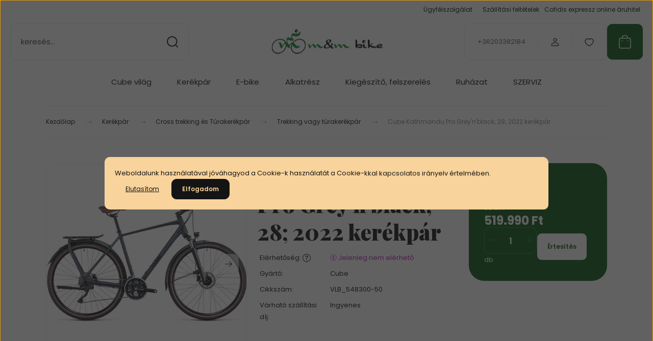

--- FILE ---
content_type: text/html; charset=UTF-8
request_url: https://www.mmbike.hu/cube-kathmandu-pro-greynblack-28-2022-kerekpar-19031
body_size: 44835
content:
<!DOCTYPE html>
<html lang="hu" dir="ltr">
<head>
    <title>Cube Kathmandu Pro Grey'n'black; 28; 2022 kerékpár | M  & M bike kerékpárbolt és webshop</title>
    <meta charset="utf-8">
    <meta name="keywords" content="cube, kellys, mmbike, webshop, webáruház, szaküzlet, bolt, kerékpárbolt, budapest, házhoz, szállítás, ár, árak, akció, akciós, katalógus, kerékpár, bicaj, bringa, bicikli, kerékpáros, biciklis, bringás, bicajos,city trekking">
    <meta name="description" content="Az általunk forgalmazott Cube Kathmandu Pro Grey'n'black; 28; 2022 kerékpárra árgaranciát vállalunk ingyenes házhoz szállítással! ">
    <meta name="robots" content="index, follow">
    <link rel="image_src" href="https://mmbike.cdn.shoprenter.hu/custom/mmbike/image/data/Cube-krp-2022/Cube-kathmandu-pro/548300_kathmandu-pro-grey-1.jpg.webp?lastmod=1713964449.1664616426">
    <meta property="og:title" content="Cube Kathmandu Pro Grey'n'black; 28; 2022 kerékpár" />
    <meta property="og:type" content="product" />
    <meta property="og:url" content="https://www.mmbike.hu/cube-kathmandu-pro-greynblack-28-2022-kerekpar-19031" />
    <meta property="og:image" content="https://mmbike.cdn.shoprenter.hu/custom/mmbike/image/cache/w2483h1300/Cube-krp-2022/Cube-kathmandu-pro/548300_kathmandu-pro-grey-1.jpg.webp?lastmod=1713964449.1664616426" />
    <meta property="og:description" content="Cube Kathmandu Pro Grey'n'black; 28; 2022 kerékpár" />
    <script type="text/javascript" src="https://ecommerce.cofidisbank.hu/ecommerce/j/cetelem-ecommerce.js"></script>
    <link href="https://mmbike.cdn.shoprenter.hu/custom/mmbike/image/data/-template-/mm-favicon.png?lastmod=1519383591.1664616426" rel="icon" />
    <link href="https://mmbike.cdn.shoprenter.hu/custom/mmbike/image/data/-template-/mm-favicon.png?lastmod=1519383591.1664616426" rel="apple-touch-icon" />
    <base href="https://www.mmbike.hu:443" />
    <meta name="google-site-verification" content="DKq_xi9UoxQis69NW3dje46QzmigF60kDqhXKijioMY" />

    <meta name="viewport" content="width=device-width, initial-scale=1">
            <style>
            :root {

--global-color: #0a5c14;
--bs-body-bg: #FFFFFF;
--highlight-color: #F8D39C;
--price-special-color: #A84747;

--corner_10: 10px;
--corner_30: calc(var(--corner_10) * 3);
--corner_50: calc(var(--corner_10) * 5);


    
                        --text-on-primary: rgb(255,255,255);
            --rgb-text-on-primary: 255,255,255;
                            --tick-on-primary: url("data:image/svg+xml,%3csvg xmlns='http://www.w3.org/2000/svg' viewBox='0 0 20 20'%3e%3cpath fill='none' stroke='%23FFFFFF' stroke-linecap='round' stroke-linejoin='round' stroke-width='3' d='m6 10 3 3 6-6'/%3e%3c/svg%3e");
                                        --select-arrow-on-primary: url("data:image/svg+xml,%3Csvg xmlns='http://www.w3.org/2000/svg' viewBox='0 0 16 16'%3E%3Cpath fill='none' opacity='0.5' stroke='%23FFFFFF' stroke-linecap='round' stroke-linejoin='round' stroke-width='2' d='m2 5 6 6 6-6'/%3E%3C/svg%3E");
                                        --radio-on-primary: url("data:image/svg+xml,%3Csvg xmlns='http://www.w3.org/2000/svg' viewBox='-4 -4 8 8'%3E%3Ccircle r='2' fill='%23FFFFFF'/%3E%3C/svg%3E");
                        
                        --text-on-body-bg: rgb(20,20,20);
            --rgb-text-on-body-bg: 20,20,20;
                            --tick-on-body-bg: url("data:image/svg+xml,%3csvg xmlns='http://www.w3.org/2000/svg' viewBox='0 0 20 20'%3e%3cpath fill='none' stroke='%23141414' stroke-linecap='round' stroke-linejoin='round' stroke-width='3' d='m6 10 3 3 6-6'/%3e%3c/svg%3e");
                                        --select-arrow-on-body-bg: url("data:image/svg+xml,%3Csvg xmlns='http://www.w3.org/2000/svg' viewBox='0 0 16 16'%3E%3Cpath fill='none' opacity='0.5' stroke='%23141414' stroke-linecap='round' stroke-linejoin='round' stroke-width='2' d='m2 5 6 6 6-6'/%3E%3C/svg%3E");
                                        --radio-on-body-bg: url("data:image/svg+xml,%3Csvg xmlns='http://www.w3.org/2000/svg' viewBox='-4 -4 8 8'%3E%3Ccircle r='2' fill='%23141414'/%3E%3C/svg%3E");
                        
                        --text-on-highlight: rgb(20,20,20);
            --rgb-text-on-highlight: 20,20,20;
                            --tick-on-highlight: url("data:image/svg+xml,%3csvg xmlns='http://www.w3.org/2000/svg' viewBox='0 0 20 20'%3e%3cpath fill='none' stroke='%23141414' stroke-linecap='round' stroke-linejoin='round' stroke-width='3' d='m6 10 3 3 6-6'/%3e%3c/svg%3e");
                                                
                        --text-on-price_special: rgb(255,255,255);
            --rgb-text-on-price_special: 255,255,255;
                                                
}        </style>
        <link rel="preconnect" href="https://fonts.gstatic.com" />
<link rel="preload" as="style" href="https://fonts.googleapis.com/css2?family=Playfair+Display:ital,wght@0,400..900;1,400..900&family=Poppins:ital,wght@0,400;0,600;0,700;1,400;1,600;1,700&display=swap" />
<link rel="stylesheet" href="https://fonts.googleapis.com/css2?family=Playfair+Display:ital,wght@0,400..900;1,400..900&family=Poppins:ital,wght@0,400;0,600;0,700;1,400;1,600;1,700&display=swap" media="print" onload="this.media='all'" />
<noscript>
    <link rel="stylesheet" href="https://fonts.googleapis.com/css2?family=Playfair+Display:ital,wght@0,400..900;1,400..900&family=Poppins:ital,wght@0,400;0,600;0,700;1,400;1,600;1,700&display=swap" />
</noscript>        <link rel="stylesheet" href="https://mmbike.cdn.shoprenter.hu/catalog/view/theme/budapest_global/minified/template/assets/base.css?v=1750323653.1768693612.mmbike">
        <link rel="stylesheet" href="https://mmbike.cdn.shoprenter.hu/catalog/view/theme/budapest_global/minified/template/assets/component-slick.css?v=1711983033.1768693612.mmbike">
        <link rel="stylesheet" href="https://mmbike.cdn.shoprenter.hu/catalog/view/theme/budapest_global/minified/template/assets/product-card.css?v=1750323121.1768693612.mmbike">
        <style>
            *,
            *::before,
            *::after {
                box-sizing: border-box;
            }

            h1, .h1 {
                font-weight: 900;
                font-size: 1.5625rem;
            }
            @media (min-width: 1200px) {
                h1, .h1 {
                    font-size: 2.625rem;
                }
            }
        </style>
                    <style>.edit-link {position: absolute;top: 0;right: 0;opacity: 0;width: 30px;height: 30px;font-size: 16px;color: #111111 !important;display: flex;justify-content: center;align-items: center;border: 1px solid rgba(0, 0, 0, 0.8);transition: none;background: rgba(255, 255, 255, 0.5);z-index: 1030;pointer-events: all;}.module-editable {position: relative;}.page-head-title:hover > .edit-link, .module-editable:hover > .edit-link, .product-card:hover .edit-link {opacity: 1;}.page-head-title:hover > .edit-link:hover, .module-editable:hover > .edit-link:hover, .product-card:hover .edit-link:hover {background: rgba(255, 255, 255, 1);}</style>
                                    
                <link href="https://www.mmbike.hu/cube-kathmandu-pro-greynblack-28-2022-kerekpar-19031" rel="canonical">
    

        <script>
        window.nonProductQuality = 80;
    </script>
    <script src="https://mmbike.cdn.shoprenter.hu/catalog/view/javascript/vendor/jquery/3.7.1/js/jquery.min.js?v=1706895543"></script>

                
        <!-- Header JavaScript codes -->
            <link rel="preload" href="https://mmbike.cdn.shoprenter.hu/web/compiled/js/base.js?v=1768402759" as="script" />
        <script src="https://mmbike.cdn.shoprenter.hu/web/compiled/js/base.js?v=1768402759" defer></script>
                    <link rel="preload" href="https://mmbike.cdn.shoprenter.hu/web/compiled/js/fragment_loader.js?v=1768402759" as="script" />
        <script src="https://mmbike.cdn.shoprenter.hu/web/compiled/js/fragment_loader.js?v=1768402759" defer></script>
                    <link rel="preload" href="https://mmbike.cdn.shoprenter.hu/web/compiled/js/nanobar.js?v=1768402759" as="script" />
        <script src="https://mmbike.cdn.shoprenter.hu/web/compiled/js/nanobar.js?v=1768402759" defer></script>
                    <!-- Header jQuery onLoad scripts -->
    <script>var BASEURL='https://www.mmbike.hu';Currency={"symbol_left":"","symbol_right":" Ft","decimal_place":0,"decimal_point":",","thousand_point":".","currency":"HUF","value":1};var ShopRenter=ShopRenter||{};ShopRenter.product={"id":19031,"sku":"VLB_548300-50","currency":"HUF","unitName":"db","price":519990,"name":"Cube Kathmandu Pro Grey'n'black; 28; 2022 ker\u00e9kp\u00e1r","brand":"Cube","currentVariant":{"V\u00e1zm\u00e9ret":"50 cm"},"parent":{"id":19031,"sku":"VLB_548300-50","unitName":"db","price":519990,"name":"Cube Kathmandu Pro Grey'n'black; 28; 2022 ker\u00e9kp\u00e1r"}};$(document).ready(function(){});window.addEventListener('load',function(){});</script><script src="https://mmbike.cdn.shoprenter.hu/web/compiled/js/vue/manifest.bundle.js?v=1768402756"></script><script>var ShopRenter=ShopRenter||{};ShopRenter.onCartUpdate=function(callable){document.addEventListener('cartChanged',callable)};ShopRenter.onItemAdd=function(callable){document.addEventListener('AddToCart',callable)};ShopRenter.onItemDelete=function(callable){document.addEventListener('deleteCart',callable)};ShopRenter.onSearchResultViewed=function(callable){document.addEventListener('AuroraSearchResultViewed',callable)};ShopRenter.onSubscribedForNewsletter=function(callable){document.addEventListener('AuroraSubscribedForNewsletter',callable)};ShopRenter.onCheckoutInitiated=function(callable){document.addEventListener('AuroraCheckoutInitiated',callable)};ShopRenter.onCheckoutShippingInfoAdded=function(callable){document.addEventListener('AuroraCheckoutShippingInfoAdded',callable)};ShopRenter.onCheckoutPaymentInfoAdded=function(callable){document.addEventListener('AuroraCheckoutPaymentInfoAdded',callable)};ShopRenter.onCheckoutOrderConfirmed=function(callable){document.addEventListener('AuroraCheckoutOrderConfirmed',callable)};ShopRenter.onCheckoutOrderPaid=function(callable){document.addEventListener('AuroraOrderPaid',callable)};ShopRenter.onCheckoutOrderPaidUnsuccessful=function(callable){document.addEventListener('AuroraOrderPaidUnsuccessful',callable)};ShopRenter.onProductPageViewed=function(callable){document.addEventListener('AuroraProductPageViewed',callable)};ShopRenter.onMarketingConsentChanged=function(callable){document.addEventListener('AuroraMarketingConsentChanged',callable)};ShopRenter.onCustomerRegistered=function(callable){document.addEventListener('AuroraCustomerRegistered',callable)};ShopRenter.onCustomerLoggedIn=function(callable){document.addEventListener('AuroraCustomerLoggedIn',callable)};ShopRenter.onCustomerUpdated=function(callable){document.addEventListener('AuroraCustomerUpdated',callable)};ShopRenter.onCartPageViewed=function(callable){document.addEventListener('AuroraCartPageViewed',callable)};ShopRenter.customer={"userId":0,"userClientIP":"52.14.231.177","userGroupId":8,"customerGroupTaxMode":"gross","customerGroupPriceMode":"only_gross","email":"","phoneNumber":"","name":{"firstName":"","lastName":""}};ShopRenter.theme={"name":"budapest_global","family":"budapest","parent":""};ShopRenter.shop={"name":"mmbike","locale":"hu","currency":{"code":"HUF","rate":1},"domain":"mmbike.myshoprenter.hu"};ShopRenter.page={"route":"product\/product","queryString":"cube-kathmandu-pro-greynblack-28-2022-kerekpar-19031"};ShopRenter.formSubmit=function(form,callback){callback();};let loadedAsyncScriptCount=0;function asyncScriptLoaded(position){loadedAsyncScriptCount++;if(position==='body'){if(document.querySelectorAll('.async-script-tag').length===loadedAsyncScriptCount){if(/complete|interactive|loaded/.test(document.readyState)){document.dispatchEvent(new CustomEvent('asyncScriptsLoaded',{}));}else{document.addEventListener('DOMContentLoaded',()=>{document.dispatchEvent(new CustomEvent('asyncScriptsLoaded',{}));});}}}}</script><script type="text/javascript"async class="async-script-tag"onload="asyncScriptLoaded('header')"src="https://utanvet-ellenor.hu/api/v1/shoprenter/utanvet-ellenor.js"></script><script type="text/javascript"async class="async-script-tag"onload="asyncScriptLoaded('header')"src="https://static2.rapidsearch.dev/resultpage.js?shop=mmbike.shoprenter.hu"></script><script type="text/javascript"src="https://mmbike.cdn.shoprenter.hu/web/compiled/js/vue/customerEventDispatcher.bundle.js?v=1768402756"></script>                
            
            <script>window.dataLayer=window.dataLayer||[];function gtag(){dataLayer.push(arguments)};var ShopRenter=ShopRenter||{};ShopRenter.config=ShopRenter.config||{};ShopRenter.config.googleConsentModeDefaultValue="denied";</script>                        <script type="text/javascript" src="https://mmbike.cdn.shoprenter.hu/web/compiled/js/vue/googleConsentMode.bundle.js?v=1768402756"></script>

            <!-- Facebook Pixel Code -->
<script>
!function(f,b,e,v,n,t,s){if(f.fbq)return;n=f.fbq=function(){n.callMethod?
n.callMethod.apply(n,arguments):n.queue.push(arguments)};if(!f._fbq)f._fbq=n;
n.push=n;n.loaded=!0;n.version='2.0';n.queue=[];t=b.createElement(e);t.async=!0;
t.src=v;s=b.getElementsByTagName(e)[0];s.parentNode.insertBefore(t,s)}(window,
document,'script','https://connect.facebook.net/en_US/fbevents.js');
fbq('consent', 'revoke');
fbq('init', '1426282417667777'); // Insert your pixel ID here.
fbq('track', 'PageView');
document.addEventListener('AuroraProductPageViewed', function(auroraEvent) {
                    fbq('track', 'ViewContent', {
                        content_type: 'product',
                        content_ids: [auroraEvent.detail.product.id.toString()],
                        value: parseFloat(auroraEvent.detail.product.grossUnitPrice),
                        currency: auroraEvent.detail.product.currency
                    }, {
                        eventID: auroraEvent.detail.event.id
                    });
                });
document.addEventListener('AuroraAddedToCart', function(auroraEvent) {
    var fbpId = [];
    var fbpValue = 0;
    var fbpCurrency = '';

    auroraEvent.detail.products.forEach(function(item) {
        fbpValue += parseFloat(item.grossUnitPrice) * item.quantity;
        fbpId.push(item.id);
        fbpCurrency = item.currency;
    });


    fbq('track', 'AddToCart', {
        content_ids: fbpId,
        content_type: 'product',
        value: fbpValue,
        currency: fbpCurrency
    }, {
        eventID: auroraEvent.detail.event.id
    });
})
window.addEventListener('AuroraMarketingCookie.Changed', function(event) {
            let consentStatus = event.detail.isAccepted ? 'grant' : 'revoke';
            if (typeof fbq === 'function') {
                fbq('consent', consentStatus);
            }
        });
</script>
<noscript><img height="1" width="1" style="display:none"
src="https://www.facebook.com/tr?id=1426282417667777&ev=PageView&noscript=1"
/></noscript>
<!-- DO NOT MODIFY -->
<!-- End Facebook Pixel Code -->

            <script type="text/javascript"src="https://mmbike.cdn.shoprenter.hu/web/compiled/js/vue/dataLayer.bundle.js?v=1768402756"></script>
            <!-- Google Tag Manager -->
<script>(function(w,d,s,l,i){w[l]=w[l]||[];w[l].push({'gtm.start':
new Date().getTime(),event:'gtm.js'});var f=d.getElementsByTagName(s)[0],
j=d.createElement(s),dl=l!='dataLayer'?'&l='+l:'';j.async=true;j.src=
'//www.googletagmanager.com/gtm.js?id='+i+dl;f.parentNode.insertBefore(j,f);
})(window,document,'script','dataLayer','GTM-NFXJW3');</script>
<!-- End Google Tag Manager -->
            <!-- Global site tag (gtag.js) - Google Ads: 1015410002 -->
<script async src="https://www.googletagmanager.com/gtag/js?id=AW-1015410002"></script>
<script>
  window.dataLayer = window.dataLayer || [];
  function gtag(){dataLayer.push(arguments);}
  gtag('js', new Date());

  gtag('config', 'AW-1015410002');
</script>
            
                <!--Global site tag(gtag.js)--><script async src="https://www.googletagmanager.com/gtag/js?id=G-2SB0T661T9"></script><script>window.dataLayer=window.dataLayer||[];function gtag(){dataLayer.push(arguments);}
gtag('js',new Date());gtag('config','G-2SB0T661T9');gtag('config','AW-1015410002',{"allow_enhanced_conversions":true});</script>                                <script type="text/javascript" src="https://mmbike.cdn.shoprenter.hu/web/compiled/js/vue/GA4EventSender.bundle.js?v=1768402756"></script>

    
    
</head>
<body id="body" class="page-body product-page-body budapest_global-body" role="document">
<script>ShopRenter.theme.breakpoints={'xs':0,'sm':576,'md':768,'lg':992,'xl':1200,'xxl':1400}</script><!--Google Tag Manager(noscript)--><noscript><iframe src="//www.googletagmanager.com/ns.html?id=GTM-NFXJW3"
height="0"width="0"style="display:none;visibility:hidden"></iframe></noscript><!--End Google Tag Manager(noscript)--><div id="fb-root"></div><script>(function(d,s,id){var js,fjs=d.getElementsByTagName(s)[0];if(d.getElementById(id))return;js=d.createElement(s);js.id=id;js.src="//connect.facebook.net/hu_HU/sdk/xfbml.customerchat.js#xfbml=1&version=v2.12&autoLogAppEvents=1";fjs.parentNode.insertBefore(js,fjs);}(document,"script","facebook-jssdk"));</script>
                    

<!-- cached --><div class="nanobar-cookie-box nanobar position-fixed w-100 js-nanobar-first-login">
    <div class="container nanobar__container">
        <div class="row nanobar__container-row flex-column flex-sm-row align-items-center">
            <div class="nanobar__text col-12">
                                <div>Weboldalunk használatával jóváhagyod a Cookie-k használatát a Cookie-kkal kapcsolatos irányelv értelmében.</div>
            </div>
            <div class="nanobar__buttons col-12">
                                    <button id="nanobar-reject-button" class="btn btn-link">
                        Elutasítom
                    </button>
                                <button class="btn btn-primary nanobar-btn js-nanobar-close"
                        data-marketing-cookie-status="true">
                    Elfogadom
                </button>
            </div>
        </div>
    </div>
</div>

<script>
    (function ($) {
        $(document).ready(function () {
            new AuroraNanobar.FirstLogNanobar(jQuery('.js-nanobar-first-login'), 'modal');
        });
    })(jQuery);
</script><!-- /cached -->
<!-- cached --><div class="nanobar position-fixed js-nanobar-free-shipping">
    <div class="container nanobar__container d-flex align-items-center justify-content-between">
        <div class="nanobar-text" style="font-weight: bold;"></div>
        <button type="button" class="btn btn-primary js-nanobar-close" aria-label="Close">
            <span aria-hidden="true">&times;</span>
        </button>
    </div>
</div>

<script>$(document).ready(function(){document.nanobarInstance=new AuroraNanobar.FreeShippingNanobar($('.js-nanobar-free-shipping'),'modal','0','','1');});</script><!-- /cached -->
        
                                                        <div id="section-header" class="section-wrapper ">
    
        
    <link rel="stylesheet" href="https://mmbike.cdn.shoprenter.hu/catalog/view/theme/budapest_global/minified/template/assets/header.css?v=1726589168.1768693612.mmbike">
    <div class="header">
        
        <div class="header-top d-none d-lg-flex">
            <div class="container-wide header-top-row">
                    <!-- cached -->
<ul class="list-unstyled headermenu-list">
                <li class="headermenu-list__item nav-item">
            <a
                href="https://www.mmbike.hu/ugyfelszolgalat-85"
                target="_self"
                class="nav-link"
                title="Ügyfélszolgálat"
            >
                Ügyfélszolgálat
            </a>
                    </li>
            <li class="headermenu-list__item nav-item">
            <a
                href="https://www.mmbike.hu/index.php?route=information/information&information_id=52"
                target="_self"
                class="nav-link"
                title=""
            >
                
            </a>
                    </li>
            <li class="headermenu-list__item nav-item">
            <a
                href="https://www.mmbike.hu/szallitasi-feltetelek"
                target="_self"
                class="nav-link"
                title="Szállítási feltételek"
            >
                Szállítási feltételek
            </a>
                    </li>
            <li class="headermenu-list__item nav-item">
            <a
                href="https://www.mmbike.hu/cofidis-online-aruhitel-79"
                target="_self"
                class="nav-link"
                title="Cofidis expressz online áruhitel"
            >
                Cofidis expressz online áruhitel
            </a>
                    </li>
    </ul>

    <!-- /cached -->
                    
                    
            </div>
        </div>
        <div class="header-middle">
            <div class="container-wide header-middle-container">
                <div class="header-middle-row">
                                            <div id="js-mobile-navbar" class="d-flex d-lg-none">
                            <button id="js-hamburger-icon" class="d-flex-center btn btn-primary" aria-label="mobile menu">
                                <span class="hamburger-icon position-relative">
                                    <span class="hamburger-icon-line position-absolute line-1"></span>
                                    <span class="hamburger-icon-line position-absolute line-2"></span>
                                    <span class="hamburger-icon-line position-absolute line-3"></span>
                                </span>
                            </button>
                        </div>
                                            <div class="header-navbar-search">
                                                            <div class="dropdown search-module d-flex header-navbar-top-right-item">
                                    <div class="input-group">
                                        <input class="search-module__input form-control form-control-lg disableAutocomplete" type="text" placeholder="keresés..." value=""
                                               id="filter_keyword"
                                               onclick="this.value=(this.value==this.defaultValue)?'':this.value;"/>
                                        <span class="search-button-append d-flex position-absolute h-100">
                                            <button class="btn" type="button" onclick="moduleSearch();" aria-label="Keresés">
                                                <svg xmlns="http://www.w3.org/2000/svg" width="22" height="22" viewBox="0 0 22 22" fill="none">
    <path d="M21 21L16.9375 16.9375M10.3338 19.6675C5.17875 19.6675 1 15.4888 1 10.3338C1 5.17875 5.17875 1 10.3338 1C15.4888 1 19.6675 5.17875 19.6675 10.3338C19.6675 15.4888 15.4888 19.6675 10.3338 19.6675Z" stroke="currentColor" stroke-width="2" stroke-linecap="round" stroke-linejoin="round"/>
</svg>
                                            </button>
                                        </span>
                                    </div>
                                    <input type="hidden" id="filter_description" value="0"/>
                                    <input type="hidden" id="search_shopname" value="mmbike"/>
                                    <div id="results" class="dropdown-menu search-results"></div>
                                </div>
                                                    </div>


                        <a href="/" class="header-logo" title="Kezdőlap">
                                                            <img
    src='https://mmbike.cdn.shoprenter.hu/custom/mmbike/image/cache/w220h55/src_2024/mmlogo.png.webp?lastmod=0.1664616426'

    
            width="220"
    
            height="55"
    
            class="header-logo-img"
    
    
    alt="M&amp;amp;M Bike kerékpárbolt"

    
    />

                                                    </a>


                    <div class="header-middle-right">
                        <div class="header-middle-right-wrapper d-flex align-items-center">
                                                    <a class="header-middle__phone d-none d-lg-block position-relative" href="tel:+36203382184">+36203382184</a>
                                                                                                            <div id="header-middle-login" class="header-middle-right-box d-none d-lg-flex position-relative">
                                    <ul class="list-unstyled login-list">
                                                                                    <li class="nav-item">
                                                <a class="nav-link header-middle-right-box-link" href="index.php?route=account/login" title="Belépés / Regisztráció">
                                                    <span class="header-user-icon">
                                                        <svg xmlns="http://www.w3.org/2000/svg" width="19" height="20" viewBox="0 0 19 20" fill="none">
    <path fill-rule="evenodd" clip-rule="evenodd" d="M11.9749 2.52513C13.3417 3.89197 13.3417 6.10804 11.9749 7.47488C10.6081 8.84172 8.39199 8.84172 7.02515 7.47488C5.65831 6.10804 5.65831 3.89197 7.02515 2.52513C8.39199 1.15829 10.6081 1.15829 11.9749 2.52513Z" stroke="currentColor" stroke-width="1.5" stroke-linecap="round" stroke-linejoin="round"/>
    <path fill-rule="evenodd" clip-rule="evenodd" d="M1.5 16.5V17.5C1.5 18.052 1.948 18.5 2.5 18.5H16.5C17.052 18.5 17.5 18.052 17.5 17.5V16.5C17.5 13.474 13.548 11.508 9.5 11.508C5.452 11.508 1.5 13.474 1.5 16.5Z" stroke="currentColor" stroke-width="1.5" stroke-linecap="round" stroke-linejoin="round"/>
</svg>
                                                    </span>
                                                </a>
                                            </li>
                                                                            </ul>
                                </div>
                                                    
                                                        <div id="header-middle-wishlist" class="header-middle-right-box d-none d-lg-flex position-relative">
                                <hx:include src="/_fragment?_path=_format%3Dhtml%26_locale%3Den%26_controller%3Dmodule%252Fwishlist&amp;_hash=7N98MooMvC8ukkc0nVkCoRzfQcbgjEo3f1Y4oex1EVA%3D"></hx:include>
                            </div>
                                                </div>
                        <div id="js-cart" class="header-middle-right-box position-relative">
                            <hx:include src="/_fragment?_path=_format%3Dhtml%26_locale%3Den%26_controller%3Dmodule%252Fcart&amp;_hash=DG9gdgY49Qq8bMQqiKl%2FcdaoHNuUPzDp3SkL8dpja%2B0%3D"></hx:include>
                        </div>
                    </div>
                </div>
            </div>
        </div>
        <div class="header-bottom d-none d-lg-block">
            <div class="container-wide">
                    <div id="module_category_wrapper" class="module-category-wrapper">
        <div
            id="category"
            class="module content-module header-position category-module">
                        <div class="module-body">
                            <div id="category-nav">
            


<ul class="list-unstyled category category-menu sf-menu sf-horizontal cached">
    <li id="cat_192" class="nav-item item category-list module-list parent even level-1"   > 
    <a href="https://www.mmbike.hu/akcios-cube-kerekparok-kiegeszitok" class="nav-link">
                Cube világ
    </a>
	            <ul class="list-unstyled flex-column children"><li id="cat_1344" class="nav-item item category-list module-list parent even level-2"   > 
    <a href="https://www.mmbike.hu/akcios-cube-kerekparok-kiegeszitok/cube-kerekpar" class="nav-link">
                Cube kerékpárok
    </a>
	            <ul class="list-unstyled flex-column children"><li id="cat_1348" class="nav-item item category-list module-list even level-3"   > 
    <a href="https://www.mmbike.hu/akcios-cube-kerekparok-kiegeszitok/cube-kerekpar/cube-gravel-kerekpar" class="nav-link">
                Cube gravel kerékpár
    </a>
	</li><li id="cat_194" class="nav-item item category-list module-list odd level-3"   > 
    <a href="https://www.mmbike.hu/akcios-cube-kerekparok-kiegeszitok/cube-kerekpar/cube-orszaguti-kerekparok" class="nav-link">
                Cube országúti kerékpár
    </a>
	</li><li id="cat_193" class="nav-item item category-list module-list even level-3"   > 
    <a href="https://www.mmbike.hu/akcios-cube-kerekparok-kiegeszitok/cube-kerekpar/cube-terepkerekparok" class="nav-link">
                Cube terepkerékpár
    </a>
	</li><li id="cat_195" class="nav-item item category-list module-list odd level-3"   > 
    <a href="https://www.mmbike.hu/akcios-cube-kerekparok-kiegeszitok/cube-kerekpar/cube-turakerekparok" class="nav-link">
                Cube túrakerékpár
    </a>
	</li><li id="cat_196" class="nav-item item category-list module-list even level-3"   > 
    <a href="https://www.mmbike.hu/akcios-cube-kerekparok-kiegeszitok/cube-kerekpar/cube-varosi-kerekparok" class="nav-link">
                Cube városi kerékpár
    </a>
	</li></ul>
    	 </li><li id="cat_1347" class="nav-item item category-list module-list odd level-2"   > 
    <a href="https://www.mmbike.hu/akcios-cube-kerekparok-kiegeszitok/cube-gyermek-kerekpar" class="nav-link">
                Cube gyermek kerékpárok
    </a>
	    	 </li><li id="cat_4652" class="nav-item item category-list module-list parent even level-2"   > 
    <a href="https://www.mmbike.hu/akcios-cube-kerekparok-kiegeszitok/cube-elektromos-kerekparok-4652" class="nav-link">
                Cube elektromos kerékpárok
    </a>
	            <ul class="list-unstyled flex-column children"><li id="cat_4658" class="nav-item item category-list module-list even level-3"   > 
    <a href="https://www.mmbike.hu/akcios-cube-kerekparok-kiegeszitok/cube-elektromos-kerekparok-4652/cube-elektromos-gravel-kerekparok-4658" class="nav-link">
                Cube elektromos gravel kerékpárok
    </a>
	</li><li id="cat_4654" class="nav-item item category-list module-list odd level-3"   > 
    <a href="https://www.mmbike.hu/akcios-cube-kerekparok-kiegeszitok/cube-elektromos-kerekparok-4652/cube-elektromos-terep-kerekparok-4654" class="nav-link">
                Cube Elektromos terep kerékpárok 
    </a>
	</li><li id="cat_4657" class="nav-item item category-list module-list parent even level-3"   > 
    <a href="https://www.mmbike.hu/akcios-cube-kerekparok-kiegeszitok/cube-elektromos-kerekparok-4652/cube-elektromos-trekking-kerekparok-4657" class="nav-link">
                Cube elektromos Trekking kerékpárok
    </a>
	</li></ul>
    	 </li><li id="cat_4698" class="nav-item item category-list module-list odd level-2"   > 
    <a href="https://www.mmbike.hu/akcios-cube-kerekparok-kiegeszitok/cube-potalkatreszek-4698" class="nav-link">
                Cube pótalkatrészek
    </a>
	    	 </li><li id="cat_1346" class="nav-item item category-list module-list parent even level-2"   > 
    <a href="https://www.mmbike.hu/akcios-cube-kerekparok-kiegeszitok/cube-kiegeszito" class="nav-link">
                Cube viseletek
    </a>
	            <ul class="list-unstyled flex-column children"><li id="cat_4695" class="nav-item item category-list module-list even level-3"   > 
    <a href="https://www.mmbike.hu/akcios-cube-kerekparok-kiegeszitok/cube-kiegeszito/cube-fejvedok-4695" class="nav-link">
                Cube fejvédők
    </a>
	</li><li id="cat_4692" class="nav-item item category-list module-list odd level-3"   > 
    <a href="https://www.mmbike.hu/akcios-cube-kerekparok-kiegeszitok/cube-kiegeszito/cube-hatizsakok-4692" class="nav-link">
                Cube Hátizsákok és övtáskák
    </a>
	</li><li id="cat_4690" class="nav-item item category-list module-list even level-3"   > 
    <a href="https://www.mmbike.hu/akcios-cube-kerekparok-kiegeszitok/cube-kiegeszito/cube-kerekparos-kesztyuk" class="nav-link">
                Cube kesztyűk
    </a>
	</li><li id="cat_4697" class="nav-item item category-list module-list odd level-3"   > 
    <a href="https://www.mmbike.hu/akcios-cube-kerekparok-kiegeszitok/cube-kiegeszito/cube-ruhazat-4697" class="nav-link">
                Cube Ruházat
    </a>
	</li></ul>
    	 </li><li id="cat_200" class="nav-item item category-list module-list parent odd level-2"   > 
    <a href="https://www.mmbike.hu/akcios-cube-kerekparok-kiegeszitok/cube-alkatreszek" class="nav-link">
                Cube kiegészítők
    </a>
	            <ul class="list-unstyled flex-column children"><li id="cat_4671" class="nav-item item category-list module-list even level-3"   > 
    <a href="https://www.mmbike.hu/akcios-cube-kerekparok-kiegeszitok/cube-alkatreszek/cube-csomagtartok-4671" class="nav-link">
                Cube csomagtartók
    </a>
	</li><li id="cat_4666" class="nav-item item category-list module-list odd level-3"   > 
    <a href="https://www.mmbike.hu/akcios-cube-kerekparok-kiegeszitok/cube-alkatreszek/cube-kerekparos-lakatok-4666" class="nav-link">
                Cube kerékpáros lakatok
    </a>
	</li><li id="cat_4676" class="nav-item item category-list module-list even level-3"   > 
    <a href="https://www.mmbike.hu/akcios-cube-kerekparok-kiegeszitok/cube-alkatreszek/cube-kitamasztok-4676" class="nav-link">
                Cube kitámasztók
    </a>
	</li><li id="cat_4680" class="nav-item item category-list module-list odd level-3"   > 
    <a href="https://www.mmbike.hu/akcios-cube-kerekparok-kiegeszitok/cube-alkatreszek/cube-kulacsok-4680" class="nav-link">
                Cube kulacsok
    </a>
	</li><li id="cat_4683" class="nav-item item category-list module-list even level-3"   > 
    <a href="https://www.mmbike.hu/akcios-cube-kerekparok-kiegeszitok/cube-alkatreszek/cube-kulacstartok-4683" class="nav-link">
                Cube kulacstartók
    </a>
	</li><li id="cat_4673" class="nav-item item category-list module-list odd level-3"   > 
    <a href="https://www.mmbike.hu/akcios-cube-kerekparok-kiegeszitok/cube-alkatreszek/cube-markolatok-szarvak-4673" class="nav-link">
                Cube markolatok, szarvak
    </a>
	</li><li id="cat_4677" class="nav-item item category-list module-list even level-3"   > 
    <a href="https://www.mmbike.hu/akcios-cube-kerekparok-kiegeszitok/cube-alkatreszek/cube-nyergek-4677" class="nav-link">
                Cube nyergek
    </a>
	</li><li id="cat_4667" class="nav-item item category-list module-list odd level-3"   > 
    <a href="https://www.mmbike.hu/akcios-cube-kerekparok-kiegeszitok/cube-alkatreszek/cube-pedalok-4667" class="nav-link">
                Cube pedálok
    </a>
	</li><li id="cat_4684" class="nav-item item category-list module-list even level-3"   > 
    <a href="https://www.mmbike.hu/akcios-cube-kerekparok-kiegeszitok/cube-alkatreszek/cube-pumpak-4684" class="nav-link">
                Cube pumpák
    </a>
	</li><li id="cat_4669" class="nav-item item category-list module-list odd level-3"   > 
    <a href="https://www.mmbike.hu/akcios-cube-kerekparok-kiegeszitok/cube-alkatreszek/cube-sarvedok-4669" class="nav-link">
                Cube sárvédők
    </a>
	</li><li id="cat_4696" class="nav-item item category-list module-list even level-3"   > 
    <a href="https://www.mmbike.hu/akcios-cube-kerekparok-kiegeszitok/cube-alkatreszek/cube-taskak-4696" class="nav-link">
                Cube táskák
    </a>
	</li><li id="cat_4686" class="nav-item item category-list module-list odd level-3"   > 
    <a href="https://www.mmbike.hu/akcios-cube-kerekparok-kiegeszitok/cube-alkatreszek/cube-tukrok-4686" class="nav-link">
                Cube tükrök
    </a>
	</li><li id="cat_4664" class="nav-item item category-list module-list even level-3"   > 
    <a href="https://www.mmbike.hu/akcios-cube-kerekparok-kiegeszitok/cube-alkatreszek/cube-vilagitas-4664" class="nav-link">
                Cube Világítás
    </a>
	</li></ul>
    	 </li></ul>
    	 </li><li id="cat_79" class="nav-item item category-list module-list parent odd level-1"   > 
    <a href="https://www.mmbike.hu/kerekparok" class="nav-link">
                Kerékpár
    </a>
	            <ul class="list-unstyled flex-column children"><li id="cat_84" class="nav-item item category-list module-list parent even level-2"   > 
    <a href="https://www.mmbike.hu/kerekparok/hegyikerekparok" class="nav-link">
                Terepkerékpár
    </a>
	            <ul class="list-unstyled flex-column children"><li id="cat_90" class="nav-item item category-list module-list even level-3"   > 
    <a href="https://www.mmbike.hu/kerekparok/hegyikerekparok/fully-kerekparok-90" class="nav-link">
                Összteleszkópos kerékpár
    </a>
	</li><li id="cat_91" class="nav-item item category-list module-list odd level-3"   > 
    <a href="https://www.mmbike.hu/kerekparok/hegyikerekparok/merevfaru-hegyikerekparok" class="nav-link">
                Merevfarú kerékpár
    </a>
	</li></ul>
    	 </li><li id="cat_83" class="nav-item item category-list module-list parent odd level-2"   > 
    <a href="https://www.mmbike.hu/kerekparok/orszaguti-kerekparok" class="nav-link">
                Országúti kerékpár
    </a>
	            <ul class="list-unstyled flex-column children"><li id="cat_158" class="nav-item item category-list module-list even level-3"   > 
    <a href="https://www.mmbike.hu/kerekparok/orszaguti-kerekparok/orszaguti-kerekparok-158" class="nav-link">
                Országúti kerékpár
    </a>
	</li><li id="cat_187" class="nav-item item category-list module-list odd level-3"   > 
    <a href="https://www.mmbike.hu/kerekparok/orszaguti-kerekparok/gravel-bike" class="nav-link">
                Gravel kerékpár
    </a>
	</li><li id="cat_157" class="nav-item item category-list module-list even level-3"   > 
    <a href="https://www.mmbike.hu/kerekparok/orszaguti-kerekparok/fitness-kerekparok" class="nav-link">
                Fitness kerékpár
    </a>
	</li></ul>
    	 </li><li id="cat_103" class="nav-item item category-list module-list parent even level-2"   > 
    <a href="https://www.mmbike.hu/kerekparok/kerekpar-turazasra" class="nav-link">
                Cross trekking és Túrakerékpár
    </a>
	            <ul class="list-unstyled flex-column children"><li id="cat_116" class="nav-item item category-list module-list even level-3"   > 
    <a href="https://www.mmbike.hu/kerekparok/kerekpar-turazasra/cross-trekking-kerekparok" class="nav-link">
                Cross trekking kerékpár
    </a>
	</li><li id="cat_166" class="nav-item item category-list module-list odd level-3"   > 
    <a href="https://www.mmbike.hu/kerekparok/kerekpar-turazasra/trekking-kerekparok" class="nav-link">
                Trekking vagy túrakerékpár
    </a>
	</li></ul>
    	 </li><li id="cat_93" class="nav-item item category-list module-list parent odd level-2"   > 
    <a href="https://www.mmbike.hu/kerekparok/varosi-kerekparok" class="nav-link">
                Városi kerékpár
    </a>
	            <ul class="list-unstyled flex-column children"><li id="cat_169" class="nav-item item category-list module-list even level-3"   > 
    <a href="https://www.mmbike.hu/kerekparok/varosi-kerekparok/komfortos-city-kerekparok-169" class="nav-link">
                Komfortos városi kerékpár
    </a>
	</li><li id="cat_168" class="nav-item item category-list module-list odd level-3"   > 
    <a href="https://www.mmbike.hu/kerekparok/varosi-kerekparok/sportos-varos-kerekparok-168" class="nav-link">
                Sportos városi kerékpár
    </a>
	</li></ul>
    	 </li><li id="cat_104" class="nav-item item category-list module-list parent even level-2"   > 
    <a href="https://www.mmbike.hu/kerekparok/kerekparok-gyermekeknek" class="nav-link">
                Kerékpár gyermekeknek
    </a>
	            <ul class="list-unstyled flex-column children"><li id="cat_213" class="nav-item item category-list module-list even level-3"   > 
    <a href="https://www.mmbike.hu/kerekparok/kerekparok-gyermekeknek/hajtany-training-bike-futobicikli" class="nav-link">
                12&quot;-os gyermek futóbicikli (1,5-4 év között)
    </a>
	</li><li id="cat_172" class="nav-item item category-list module-list odd level-3"   > 
    <a href="https://www.mmbike.hu/kerekparok/kerekparok-gyermekeknek/16-172" class="nav-link">
                16&quot;-os gyermek kerékpár (4-6 év között)
    </a>
	</li><li id="cat_170" class="nav-item item category-list module-list even level-3"   > 
    <a href="https://www.mmbike.hu/kerekparok/kerekparok-gyermekeknek/20-170" class="nav-link">
                20&quot;-os gyermek kerékpár (6-10 év között)
    </a>
	</li><li id="cat_171" class="nav-item item category-list module-list odd level-3"   > 
    <a href="https://www.mmbike.hu/kerekparok/kerekparok-gyermekeknek/24-171" class="nav-link">
                24&quot;-26&quot;-os gyermek kerékpár (8-12 év között)
    </a>
	</li></ul>
    	 </li></ul>
    	 </li><li id="cat_106" class="nav-item item category-list module-list parent even level-1"   > 
    <a href="https://www.mmbike.hu/elektromos_kerekparok" class="nav-link">
                E-bike
    </a>
	            <ul class="list-unstyled flex-column children"><li id="cat_4648" class="nav-item item category-list module-list even level-2"   > 
    <a href="https://www.mmbike.hu/elektromos_kerekparok/-elektromos-gravel-kerekparok-4648" class="nav-link">
                 ⚡ Elektromos Gravel kerékpárok
    </a>
	    	 </li><li id="cat_210" class="nav-item item category-list module-list odd level-2"   > 
    <a href="https://www.mmbike.hu/elektromos_kerekparok/elektromos-kerekparok-pedelec-hegyikerekparok-hardtail" class="nav-link">
                ⚡ Elektromos terepkerékpárok
    </a>
	    	 </li><li id="cat_177" class="nav-item item category-list module-list even level-2"   > 
    <a href="https://www.mmbike.hu/elektromos_kerekparok/hybrid-fully-kerekparok" class="nav-link">
                ⚡ Elektromos összteleszkópos terepkerékpárok
    </a>
	    	 </li><li id="cat_212" class="nav-item item category-list module-list odd level-2"   > 
    <a href="https://www.mmbike.hu/elektromos_kerekparok/elektromos-kerekparok-turazasra" class="nav-link">
                ⚡ Elektromos városi és túrakerékpárok
    </a>
	    	 </li><li id="cat_247" class="nav-item item category-list module-list parent even level-2"   > 
    <a href="https://www.mmbike.hu/elektromos_kerekparok/e-bike-kiegeszitok" class="nav-link">
                ⚡ E-bike kiegészítők
    </a>
	            <ul class="list-unstyled flex-column children"><li id="cat_4618" class="nav-item item category-list module-list parent even level-3"   > 
    <a href="https://www.mmbike.hu/elektromos_kerekparok/e-bike-kiegeszitok/akkumlatorok-es-tartozekai-4618" class="nav-link">
                akkumlátorok és tartozékai
    </a>
	</li><li id="cat_4621" class="nav-item item category-list module-list odd level-3"   > 
    <a href="https://www.mmbike.hu/elektromos_kerekparok/e-bike-kiegeszitok/akkumlator-toltok-4621" class="nav-link">
                Akkumulátor töltők
    </a>
	</li><li id="cat_4627" class="nav-item item category-list module-list even level-3"   > 
    <a href="https://www.mmbike.hu/elektromos_kerekparok/e-bike-kiegeszitok/e-bike-egyeb-kiegeszitok-4627" class="nav-link">
                E-bike egyéb kiegészítők
    </a>
	</li><li id="cat_4624" class="nav-item item category-list module-list odd level-3"   > 
    <a href="https://www.mmbike.hu/elektromos_kerekparok/e-bike-kiegeszitok/e-bike-motorok-4624" class="nav-link">
                E-bike motorok és tartozékaik
    </a>
	</li><li id="cat_4626" class="nav-item item category-list module-list even level-3"   > 
    <a href="https://www.mmbike.hu/elektromos_kerekparok/e-bike-kiegeszitok/e-bike-vilagitas-4626" class="nav-link">
                E-bike világítás
    </a>
	</li><li id="cat_4616" class="nav-item item category-list module-list odd level-3"   > 
    <a href="https://www.mmbike.hu/elektromos_kerekparok/e-bike-kiegeszitok/vezerlok-kijelzok-4616" class="nav-link">
                vezérlők-kijelzők
    </a>
	</li></ul>
    	 </li></ul>
    	 </li><li id="cat_86" class="nav-item item category-list module-list parent odd level-1"   > 
    <a href="https://www.mmbike.hu/kerekpar-alkatreszek" class="nav-link">
                Alkatrész
    </a>
	            <ul class="list-unstyled flex-column children"><li id="cat_133" class="nav-item item category-list module-list parent even level-2"   > 
    <a href="https://www.mmbike.hu/kerekpar-alkatreszek/fekek-alkatreszei" class="nav-link">
                Fék és alkatrészei
    </a>
	            <ul class="list-unstyled flex-column children"><li id="cat_327" class="nav-item item category-list module-list parent even level-3"   > 
    <a href="https://www.mmbike.hu/kerekpar-alkatreszek/fekek-alkatreszei/fekek" class="nav-link">
                Fék
    </a>
	</li><li id="cat_1318" class="nav-item item category-list module-list odd level-3"   > 
    <a href="https://www.mmbike.hu/kerekpar-alkatreszek/fekek-alkatreszei/fek-alkatresz" class="nav-link">
                fékalkatrészek-kiegészítők
    </a>
	</li><li id="cat_330" class="nav-item item category-list module-list parent even level-3"   > 
    <a href="https://www.mmbike.hu/kerekpar-alkatreszek/fekek-alkatreszei/fekbetet" class="nav-link">
                Fékbetét
    </a>
	</li><li id="cat_1340" class="nav-item item category-list module-list odd level-3"   > 
    <a href="https://www.mmbike.hu/kerekpar-alkatreszek/fekek-alkatreszei/fekbowden" class="nav-link">
                Fékbowden-bowdenház
    </a>
	</li><li id="cat_325" class="nav-item item category-list module-list parent even level-3"   > 
    <a href="https://www.mmbike.hu/kerekpar-alkatreszek/fekek-alkatreszei/fekkarok" class="nav-link">
                Fékkar
    </a>
	</li><li id="cat_1378" class="nav-item item category-list module-list parent odd level-3"   > 
    <a href="https://www.mmbike.hu/kerekpar-alkatreszek/fekek-alkatreszei/fektarcsa" class="nav-link">
                Féktárcsa
    </a>
	</li><li id="cat_1375" class="nav-item item category-list module-list even level-3"   > 
    <a href="https://www.mmbike.hu/kerekpar-alkatreszek/fekek-alkatreszei/fekcsovek" class="nav-link">
                Hidraulikus fékcsővek
    </a>
	</li></ul>
    	 </li><li id="cat_1332" class="nav-item item category-list module-list odd level-2"   > 
    <a href="https://www.mmbike.hu/kerekpar-alkatreszek/ipari-csapagyak" class="nav-link">
                Ipari csapágy
    </a>
	    	 </li><li id="cat_134" class="nav-item item category-list module-list parent even level-2"   > 
    <a href="https://www.mmbike.hu/kerekpar-alkatreszek/kerekek-alkatreszei" class="nav-link">
                Kerék és alkatrészei
    </a>
	            <ul class="list-unstyled flex-column children"><li id="cat_180" class="nav-item item category-list module-list parent even level-3"   > 
    <a href="https://www.mmbike.hu/kerekpar-alkatreszek/kerekek-alkatreszei/felnik" class="nav-link">
                Felni
    </a>
	</li><li id="cat_182" class="nav-item item category-list module-list parent odd level-3"   > 
    <a href="https://www.mmbike.hu/kerekpar-alkatreszek/kerekek-alkatreszei/fuzott-kerekek" class="nav-link">
                Fűzött kerék
    </a>
	</li><li id="cat_321" class="nav-item item category-list module-list parent even level-3"   > 
    <a href="https://www.mmbike.hu/kerekpar-alkatreszek/kerekek-alkatreszei/kerekagyak" class="nav-link">
                Kerékagy és alkatrészei
    </a>
	</li><li id="cat_179" class="nav-item item category-list module-list parent odd level-3"   > 
    <a href="https://www.mmbike.hu/kerekpar-alkatreszek/kerekek-alkatreszei/kopenyek-kulsok" class="nav-link">
                Köpeny-Külső
    </a>
	</li><li id="cat_1314" class="nav-item item category-list module-list parent even level-3"   > 
    <a href="https://www.mmbike.hu/kerekpar-alkatreszek/kerekek-alkatreszei/kullok" class="nav-link">
                Küllő
    </a>
	</li><li id="cat_178" class="nav-item item category-list module-list parent odd level-3"   > 
    <a href="https://www.mmbike.hu/kerekpar-alkatreszek/kerekek-alkatreszei/tomlok-belsok" class="nav-link">
                Tömlő-Belső
    </a>
	</li><li id="cat_1377" class="nav-item item category-list module-list even level-3"   > 
    <a href="https://www.mmbike.hu/kerekpar-alkatreszek/kerekek-alkatreszei/tomlovedo-szalag" class="nav-link">
                Tömlővédő szalag
    </a>
	</li><li id="cat_1299" class="nav-item item category-list module-list parent odd level-3"   > 
    <a href="https://www.mmbike.hu/kerekpar-alkatreszek/kerekek-alkatreszei/tubeless-rendszerek" class="nav-link">
                Tubeless rendszer
    </a>
	</li></ul>
    	 </li><li id="cat_135" class="nav-item item category-list module-list parent odd level-2"   > 
    <a href="https://www.mmbike.hu/kerekpar-alkatreszek/kormanyok-alkatreszei" class="nav-link">
                Kormány és alkatrészei
    </a>
	            <ul class="list-unstyled flex-column children"><li id="cat_257" class="nav-item item category-list module-list even level-3"   > 
    <a href="https://www.mmbike.hu/kerekpar-alkatreszek/kormanyok-alkatreszei/bandazsok-257" class="nav-link">
                 Bandázs
    </a>
	</li><li id="cat_1383" class="nav-item item category-list module-list odd level-3"   > 
    <a href="https://www.mmbike.hu/kerekpar-alkatreszek/kormanyok-alkatreszei/kormany-alkatresz" class="nav-link">
                Egyéb
    </a>
	</li><li id="cat_259" class="nav-item item category-list module-list even level-3"   > 
    <a href="https://www.mmbike.hu/kerekpar-alkatreszek/kormanyok-alkatreszei/kormanyok-259" class="nav-link">
                Kormány
    </a>
	</li><li id="cat_1293" class="nav-item item category-list module-list odd level-3"   > 
    <a href="https://www.mmbike.hu/kerekpar-alkatreszek/kormanyok-alkatreszei/kormanycsapagyak" class="nav-link">
                Kormánycsapágy
    </a>
	</li><li id="cat_136" class="nav-item item category-list module-list even level-3"   > 
    <a href="https://www.mmbike.hu/kerekpar-alkatreszek/kormanyok-alkatreszei/kormanyszarak" class="nav-link">
                Kormányszár
    </a>
	</li><li id="cat_258" class="nav-item item category-list module-list odd level-3"   > 
    <a href="https://www.mmbike.hu/kerekpar-alkatreszek/kormanyok-alkatreszei/kormanyszarvak-258" class="nav-link">
                Kormányszarv
    </a>
	</li><li id="cat_137" class="nav-item item category-list module-list even level-3"   > 
    <a href="https://www.mmbike.hu/kerekpar-alkatreszek/kormanyok-alkatreszei/markolatok-bandazsok-kormanyszarvak" class="nav-link">
                Markolat
    </a>
	</li></ul>
    	 </li><li id="cat_138" class="nav-item item category-list module-list parent even level-2"   > 
    <a href="https://www.mmbike.hu/kerekpar-alkatreszek/meghajtas-alkatreszei" class="nav-link">
                Meghajtás és alkatrészei
    </a>
	            <ul class="list-unstyled flex-column children"><li id="cat_1321" class="nav-item item category-list module-list even level-3"   > 
    <a href="https://www.mmbike.hu/kerekpar-alkatreszek/meghajtas-alkatreszei/meghajtas-alkatresz-tartozek" class="nav-link">
                Egyéb
    </a>
	</li><li id="cat_223" class="nav-item item category-list module-list odd level-3"   > 
    <a href="https://www.mmbike.hu/kerekpar-alkatreszek/meghajtas-alkatreszei/fogaskereksorok-lanckerek" class="nav-link">
                Fogaskoszorú, lánckerék
    </a>
	</li><li id="cat_1325" class="nav-item item category-list module-list even level-3"   > 
    <a href="https://www.mmbike.hu/kerekpar-alkatreszek/meghajtas-alkatreszei/hajtokar" class="nav-link">
                Hajtókar
    </a>
	</li><li id="cat_4606" class="nav-item item category-list module-list parent odd level-3"   > 
    <a href="https://www.mmbike.hu/kerekpar-alkatreszek/meghajtas-alkatreszei/hajtomuvek-4606" class="nav-link">
                Hajtóművek
    </a>
	</li><li id="cat_318" class="nav-item item category-list module-list parent even level-3"   > 
    <a href="https://www.mmbike.hu/kerekpar-alkatreszek/meghajtas-alkatreszei/lancok-lancvedok" class="nav-link">
                Lánc és patentszem
    </a>
	</li><li id="cat_324" class="nav-item item category-list module-list parent odd level-3"   > 
    <a href="https://www.mmbike.hu/kerekpar-alkatreszek/meghajtas-alkatreszei/monoblokk" class="nav-link">
                Monoblokk-Középrész
    </a>
	</li><li id="cat_139" class="nav-item item category-list module-list parent even level-3"   > 
    <a href="https://www.mmbike.hu/kerekpar-alkatreszek/meghajtas-alkatreszei/pedalok-alkatreszei" class="nav-link">
                Pedál és alkatrészei
    </a>
	</li><li id="cat_4700" class="nav-item item category-list module-list parent odd level-3"   > 
    <a href="https://www.mmbike.hu/kerekpar-alkatreszek/meghajtas-alkatreszei/szijhajtas-4700" class="nav-link">
                Szíjhajtás
    </a>
	</li></ul>
    	 </li><li id="cat_140" class="nav-item item category-list module-list parent odd level-2"   > 
    <a href="https://www.mmbike.hu/kerekpar-alkatreszek/nyergek-alkatreszei" class="nav-link">
                Nyereg és alkatrészei
    </a>
	            <ul class="list-unstyled flex-column children"><li id="cat_341" class="nav-item item category-list module-list even level-3"   > 
    <a href="https://www.mmbike.hu/kerekpar-alkatreszek/nyergek-alkatreszei/nyereg" class="nav-link">
                Nyereg
    </a>
	</li><li id="cat_338" class="nav-item item category-list module-list odd level-3"   > 
    <a href="https://www.mmbike.hu/kerekpar-alkatreszek/nyergek-alkatreszei/nyeregcso" class="nav-link">
                Nyeregcső
    </a>
	</li><li id="cat_1297" class="nav-item item category-list module-list even level-3"   > 
    <a href="https://www.mmbike.hu/kerekpar-alkatreszek/nyergek-alkatreszei/nyeregcsobilincs" class="nav-link">
                Nyeregcső bilincs
    </a>
	</li><li id="cat_4610" class="nav-item item category-list module-list odd level-3"   > 
    <a href="https://www.mmbike.hu/kerekpar-alkatreszek/nyergek-alkatreszei/nyereghuzatok-4610" class="nav-link">
                Nyereghuzatok
    </a>
	</li></ul>
    	 </li><li id="cat_1328" class="nav-item item category-list module-list even level-2"   > 
    <a href="https://www.mmbike.hu/kerekpar-alkatreszek/rugostag-alkatresz" class="nav-link">
                Rugóstag és alkatrészei
    </a>
	    	 </li><li id="cat_141" class="nav-item item category-list module-list parent odd level-2"   > 
    <a href="https://www.mmbike.hu/kerekpar-alkatreszek/valtok-alkatreszei" class="nav-link">
                Váltó és alkatrészei
    </a>
	            <ul class="list-unstyled flex-column children"><li id="cat_1300" class="nav-item item category-list module-list even level-3"   > 
    <a href="https://www.mmbike.hu/kerekpar-alkatreszek/valtok-alkatreszei/valto-alkatreszek" class="nav-link">
                Alkatrészek
    </a>
	</li><li id="cat_337" class="nav-item item category-list module-list parent odd level-3"   > 
    <a href="https://www.mmbike.hu/kerekpar-alkatreszek/valtok-alkatreszei/valto" class="nav-link">
                Váltó
    </a>
	</li><li id="cat_1343" class="nav-item item category-list module-list even level-3"   > 
    <a href="https://www.mmbike.hu/kerekpar-alkatreszek/valtok-alkatreszei/valtobowden" class="nav-link">
                Váltóbowden
    </a>
	</li><li id="cat_334" class="nav-item item category-list module-list odd level-3"   > 
    <a href="https://www.mmbike.hu/kerekpar-alkatreszek/valtok-alkatreszei/valtokar" class="nav-link">
                Váltókar
    </a>
	</li><li id="cat_1372" class="nav-item item category-list module-list even level-3"   > 
    <a href="https://www.mmbike.hu/kerekpar-alkatreszek/valtok-alkatreszei/valtofulek" class="nav-link">
                Váltótartó fül
    </a>
	</li></ul>
    	 </li><li id="cat_1386" class="nav-item item category-list module-list parent even level-2"   > 
    <a href="https://www.mmbike.hu/kerekpar-alkatreszek/villa" class="nav-link">
                Villa
    </a>
	            <ul class="list-unstyled flex-column children"><li id="cat_1389" class="nav-item item category-list module-list even level-3"   > 
    <a href="https://www.mmbike.hu/kerekpar-alkatreszek/villa/merev-villa" class="nav-link">
                Merev villa
    </a>
	</li><li id="cat_1330" class="nav-item item category-list module-list odd level-3"   > 
    <a href="https://www.mmbike.hu/kerekpar-alkatreszek/villa/teleszkop-alkatresz" class="nav-link">
                Teleszkópos villa és alkatrészei
    </a>
	</li></ul>
    	 </li></ul>
    	 </li><li id="cat_85" class="nav-item item category-list module-list parent even level-1"   > 
    <a href="https://www.mmbike.hu/kiegeszitok" class="nav-link">
                Kiegészítő, felszerelés
    </a>
	            <ul class="list-unstyled flex-column children"><li id="cat_105" class="nav-item item category-list module-list parent even level-2"   > 
    <a href="https://www.mmbike.hu/kiegeszitok/allvanyok-szallitok" class="nav-link">
                Állvány, szállító, tartó
    </a>
	            <ul class="list-unstyled flex-column children"><li id="cat_4516" class="nav-item item category-list module-list even level-3"   > 
    <a href="https://www.mmbike.hu/kiegeszitok/allvanyok-szallitok/tartozekok-kiegeszitok-4516" class="nav-link">
                Tartozékok-kiegészítők
    </a>
	</li></ul>
    	 </li><li id="cat_1353" class="nav-item item category-list module-list parent odd level-2"   > 
    <a href="https://www.mmbike.hu/kiegeszitok/csnego-tukor" class="nav-link">
                Csengő, duda, tükör
    </a>
	            <ul class="list-unstyled flex-column children"><li id="cat_117" class="nav-item item category-list module-list even level-3"   > 
    <a href="https://www.mmbike.hu/kiegeszitok/csnego-tukor/csengok" class="nav-link">
                Csengő, duda
    </a>
	</li><li id="cat_1307" class="nav-item item category-list module-list odd level-3"   > 
    <a href="https://www.mmbike.hu/kiegeszitok/csnego-tukor/tukrok" class="nav-link">
                Tükör
    </a>
	</li></ul>
    	 </li><li id="cat_118" class="nav-item item category-list module-list parent even level-2"   > 
    <a href="https://www.mmbike.hu/kiegeszitok/csomagtartok-kosarak" class="nav-link">
                Csomagtartó, kosár
    </a>
	            <ul class="list-unstyled flex-column children"><li id="cat_1362" class="nav-item item category-list module-list even level-3"   > 
    <a href="https://www.mmbike.hu/kiegeszitok/csomagtartok-kosarak/csomagtartok" class="nav-link">
                Csomagtartó
    </a>
	</li><li id="cat_1365" class="nav-item item category-list module-list odd level-3"   > 
    <a href="https://www.mmbike.hu/kiegeszitok/csomagtartok-kosarak/tartozekok" class="nav-link">
                Csomagtartó és kosár tartozék
    </a>
	</li><li id="cat_1303" class="nav-item item category-list module-list even level-3"   > 
    <a href="https://www.mmbike.hu/kiegeszitok/csomagtartok-kosarak/kisallat-szallito" class="nav-link">
                Kisállatszállító
    </a>
	</li><li id="cat_1364" class="nav-item item category-list module-list odd level-3"   > 
    <a href="https://www.mmbike.hu/kiegeszitok/csomagtartok-kosarak/kosarak" class="nav-link">
                Kosár
    </a>
	</li></ul>
    	 </li><li id="cat_121" class="nav-item item category-list module-list parent odd level-2"   > 
    <a href="https://www.mmbike.hu/kiegeszitok/gyermekulesek" class="nav-link">
                Gyerekülés
    </a>
	            <ul class="list-unstyled flex-column children"><li id="cat_4517" class="nav-item item category-list module-list even level-3"   > 
    <a href="https://www.mmbike.hu/kiegeszitok/gyermekulesek/elore-szerelheto-gyerekulesek-4517" class="nav-link">
                Előre szerelhető gyerekülések
    </a>
	</li><li id="cat_4520" class="nav-item item category-list module-list odd level-3"   > 
    <a href="https://www.mmbike.hu/kiegeszitok/gyermekulesek/hatra-szerelheto-gyerekulesek-4520" class="nav-link">
                Hátra szerelhető gyerekülések
    </a>
	</li><li id="cat_4503" class="nav-item item category-list module-list even level-3"   > 
    <a href="https://www.mmbike.hu/kiegeszitok/gyermekulesek/gyerekules-kiegeszito-4503" class="nav-link">
                Gyerekülés kiegészítő
    </a>
	</li></ul>
    	 </li><li id="cat_120" class="nav-item item category-list module-list parent even level-2"   > 
    <a href="https://www.mmbike.hu/kiegeszitok/eszkozok-javitashoz-es-karbantartashoz" class="nav-link">
                Javítás és karbantartás
    </a>
	            <ul class="list-unstyled flex-column children"><li id="cat_1338" class="nav-item item category-list module-list even level-3"   > 
    <a href="https://www.mmbike.hu/kiegeszitok/eszkozok-javitashoz-es-karbantartashoz/defektgatlo" class="nav-link">
                Defektgátló folyadék
    </a>
	</li><li id="cat_1335" class="nav-item item category-list module-list odd level-3"   > 
    <a href="https://www.mmbike.hu/kiegeszitok/eszkozok-javitashoz-es-karbantartashoz/kenoanyag-tisztitoszer-olaj" class="nav-link">
                Kenőanyag, olaj, tisztítószer
    </a>
	</li><li id="cat_1336" class="nav-item item category-list module-list even level-3"   > 
    <a href="https://www.mmbike.hu/kiegeszitok/eszkozok-javitashoz-es-karbantartashoz/szerszam" class="nav-link">
                Szerszám és egyéb
    </a>
	</li><li id="cat_1380" class="nav-item item category-list module-list odd level-3"   > 
    <a href="https://www.mmbike.hu/kiegeszitok/eszkozok-javitashoz-es-karbantartashoz/javitokeszlet" class="nav-link">
                Tömlőjavítás
    </a>
	</li></ul>
    	 </li><li id="cat_122" class="nav-item item category-list module-list parent odd level-2"   > 
    <a href="https://www.mmbike.hu/kiegeszitok/kilometerorak-jeladok" class="nav-link">
                Kilométeróra
    </a>
	            <ul class="list-unstyled flex-column children"><li id="cat_4505" class="nav-item item category-list module-list even level-3"   > 
    <a href="https://www.mmbike.hu/kiegeszitok/kilometerorak-jeladok/km-ora-tartozekok-4505" class="nav-link">
                Km óra tartozékok
    </a>
	</li></ul>
    	 </li><li id="cat_125" class="nav-item item category-list module-list parent even level-2"   > 
    <a href="https://www.mmbike.hu/kiegeszitok/kulacsok-kulacstartok" class="nav-link">
                Kulacs, kulacstartó
    </a>
	            <ul class="list-unstyled flex-column children"><li id="cat_1358" class="nav-item item category-list module-list even level-3"   > 
    <a href="https://www.mmbike.hu/kiegeszitok/kulacsok-kulacstartok/kulacsok" class="nav-link">
                Kulacs
    </a>
	</li><li id="cat_1359" class="nav-item item category-list module-list odd level-3"   > 
    <a href="https://www.mmbike.hu/kiegeszitok/kulacsok-kulacstartok/kulacstarto" class="nav-link">
                Kulacstartó
    </a>
	</li><li id="cat_1368" class="nav-item item category-list module-list even level-3"   > 
    <a href="https://www.mmbike.hu/kiegeszitok/kulacsok-kulacstartok/kulacstarto-kiegeszitok" class="nav-link">
                Kulacstartó kiegészítő
    </a>
	</li></ul>
    	 </li><li id="cat_126" class="nav-item item category-list module-list parent odd level-2"   > 
    <a href="https://www.mmbike.hu/kiegeszitok/pumpak" class="nav-link">
                Pumpa
    </a>
	            <ul class="list-unstyled flex-column children"><li id="cat_4501" class="nav-item item category-list module-list even level-3"   > 
    <a href="https://www.mmbike.hu/kiegeszitok/pumpak/pumpa-alkatreszek-szelepatalakitok-4501" class="nav-link">
                Pumpa alkatrészek-Szelepátalakítók
    </a>
	</li></ul>
    	 </li><li id="cat_1356" class="nav-item item category-list module-list parent even level-2"   > 
    <a href="https://www.mmbike.hu/kiegeszitok/sarvedo-kitamaszto" class="nav-link">
                Sárvédő, kitámasztó
    </a>
	            <ul class="list-unstyled flex-column children"><li id="cat_123" class="nav-item item category-list module-list parent even level-3"   > 
    <a href="https://www.mmbike.hu/kiegeszitok/sarvedo-kitamaszto/kitamasztok" class="nav-link">
                Kitámasztó
    </a>
	</li><li id="cat_127" class="nav-item item category-list module-list parent odd level-3"   > 
    <a href="https://www.mmbike.hu/kiegeszitok/sarvedo-kitamaszto/sarvedok" class="nav-link">
                Sárvédő
    </a>
	</li></ul>
    	 </li><li id="cat_128" class="nav-item item category-list module-list parent odd level-2"   > 
    <a href="https://www.mmbike.hu/kiegeszitok/taskak-vedohuzatok" class="nav-link">
                Táska, védőhuzat
    </a>
	            <ul class="list-unstyled flex-column children"><li id="cat_147" class="nav-item item category-list module-list even level-3"   > 
    <a href="https://www.mmbike.hu/kiegeszitok/taskak-vedohuzatok/csomagtarto-taskak" class="nav-link">
                Csomagtartó táska
    </a>
	</li><li id="cat_150" class="nav-item item category-list module-list odd level-3"   > 
    <a href="https://www.mmbike.hu/kiegeszitok/taskak-vedohuzatok/kormanytaskak" class="nav-link">
                Kormánytáska
    </a>
	</li><li id="cat_148" class="nav-item item category-list module-list even level-3"   > 
    <a href="https://www.mmbike.hu/kiegeszitok/taskak-vedohuzatok/nyeregtaskak" class="nav-link">
                Nyeregtáska
    </a>
	</li><li id="cat_149" class="nav-item item category-list module-list odd level-3"   > 
    <a href="https://www.mmbike.hu/kiegeszitok/taskak-vedohuzatok/vaztaskak" class="nav-link">
                Váztáska
    </a>
	</li><li id="cat_1305" class="nav-item item category-list module-list even level-3"   > 
    <a href="https://www.mmbike.hu/kiegeszitok/taskak-vedohuzatok/vedohuzatok" class="nav-link">
                Védőhuzat
    </a>
	</li><li id="cat_256" class="nav-item item category-list module-list odd level-3"   > 
    <a href="https://www.mmbike.hu/kiegeszitok/taskak-vedohuzatok/kerek-taska" class="nav-link">
                Keréktáska
    </a>
	</li><li id="cat_4522" class="nav-item item category-list module-list even level-3"   > 
    <a href="https://www.mmbike.hu/kiegeszitok/taskak-vedohuzatok/kiegeszitok-konzolok-4522" class="nav-link">
                Kiegészítők-Konzolok
    </a>
	</li></ul>
    	 </li><li id="cat_188" class="nav-item item category-list module-list parent even level-2"   > 
    <a href="https://www.mmbike.hu/kiegeszitok/telefontartok-188" class="nav-link">
                Telefontartó
    </a>
	            <ul class="list-unstyled flex-column children"><li id="cat_4515" class="nav-item item category-list module-list even level-3"   > 
    <a href="https://www.mmbike.hu/kiegeszitok/telefontartok-188/telefontarto-kiegeszitok-4515" class="nav-link">
                Telefontartó kiegészítők
    </a>
	</li></ul>
    	 </li><li id="cat_89" class="nav-item item category-list module-list parent odd level-2"   > 
    <a href="https://www.mmbike.hu/kiegeszitok/kerekparos-lampak" class="nav-link">
                Világítás
    </a>
	            <ul class="list-unstyled flex-column children"><li id="cat_342" class="nav-item item category-list module-list even level-3"   > 
    <a href="https://www.mmbike.hu/kiegeszitok/kerekparos-lampak/lampak" class="nav-link">
                Első lámpa, villogó
    </a>
	</li><li id="cat_344" class="nav-item item category-list module-list odd level-3"   > 
    <a href="https://www.mmbike.hu/kiegeszitok/kerekparos-lampak/villigo" class="nav-link">
                Hátsó lámpa, villogó
    </a>
	</li><li id="cat_4400" class="nav-item item category-list module-list even level-3"   > 
    <a href="https://www.mmbike.hu/kiegeszitok/kerekparos-lampak/prizmaklathatosag-4400" class="nav-link">
                Prizmák-láthatóság
    </a>
	</li><li id="cat_345" class="nav-item item category-list module-list odd level-3"   > 
    <a href="https://www.mmbike.hu/kiegeszitok/kerekparos-lampak/vilagitas-szett" class="nav-link">
                Világítás szett
    </a>
	</li><li id="cat_346" class="nav-item item category-list module-list even level-3"   > 
    <a href="https://www.mmbike.hu/kiegeszitok/kerekparos-lampak/vilagitas-alkatresz" class="nav-link">
                Világítás alkatrész
    </a>
	</li></ul>
    	 </li><li id="cat_4403" class="nav-item item category-list module-list parent even level-2"   > 
    <a href="https://www.mmbike.hu/kiegeszitok/zar-4403" class="nav-link">
                Zár-Lakat
    </a>
	            <ul class="list-unstyled flex-column children"><li id="cat_4409" class="nav-item item category-list module-list even level-3"   > 
    <a href="https://www.mmbike.hu/kiegeszitok/zar-4403/hajtogatos-lakat-4409" class="nav-link">
                Hajtogatós lakat
    </a>
	</li><li id="cat_4406" class="nav-item item category-list module-list odd level-3"   > 
    <a href="https://www.mmbike.hu/kiegeszitok/zar-4403/lakat-4406" class="nav-link">
                Láncos lakat
    </a>
	</li><li id="cat_4495" class="nav-item item category-list module-list even level-3"   > 
    <a href="https://www.mmbike.hu/kiegeszitok/zar-4403/patko-lakat-4495" class="nav-link">
                Patkó lakat
    </a>
	</li><li id="cat_4497" class="nav-item item category-list module-list odd level-3"   > 
    <a href="https://www.mmbike.hu/kiegeszitok/zar-4403/riasztoval-felszerelt-lakat-4497" class="nav-link">
                Riasztóval felszerelt lakat
    </a>
	</li><li id="cat_4445" class="nav-item item category-list module-list even level-3"   > 
    <a href="https://www.mmbike.hu/kiegeszitok/zar-4403/sodrony-lakat-spiralzar-4445" class="nav-link">
                Sodrony lakat, spirálzár
    </a>
	</li><li id="cat_4481" class="nav-item item category-list module-list odd level-3"   > 
    <a href="https://www.mmbike.hu/kiegeszitok/zar-4403/u-lakat-4481" class="nav-link">
                U-lakat
    </a>
	</li><li id="cat_4493" class="nav-item item category-list module-list even level-3"   > 
    <a href="https://www.mmbike.hu/kiegeszitok/zar-4403/lakat-kiegeszito-4493" class="nav-link">
                Lakat kiegészítő
    </a>
	</li></ul>
    	 </li></ul>
    	 </li><li id="cat_54" class="nav-item item category-list module-list parent odd level-1"   > 
    <a href="https://www.mmbike.hu/ruhazat_54" class="nav-link">
                Ruházat
    </a>
	            <ul class="list-unstyled flex-column children"><li id="cat_4213" class="nav-item item category-list module-list parent even level-2"   > 
    <a href="https://www.mmbike.hu/ruhazat_54/kiegeszitok-4213" class="nav-link">
                Kiegészítők
    </a>
	            <ul class="list-unstyled flex-column children"><li id="cat_146" class="nav-item item category-list module-list parent even level-3"   > 
    <a href="https://www.mmbike.hu/ruhazat_54/kiegeszitok-4213/haitzsakok" class="nav-link">
                Hátizsák
    </a>
	</li><li id="cat_4215" class="nav-item item category-list module-list odd level-3"   > 
    <a href="https://www.mmbike.hu/ruhazat_54/kiegeszitok-4213/maszkok-4215" class="nav-link">
                Maszkok
    </a>
	</li><li id="cat_4214" class="nav-item item category-list module-list even level-3"   > 
    <a href="https://www.mmbike.hu/ruhazat_54/kiegeszitok-4213/ovtaskak-4214" class="nav-link">
                Övtáskák
    </a>
	</li><li id="cat_1520" class="nav-item item category-list module-list parent odd level-3"   > 
    <a href="https://www.mmbike.hu/ruhazat_54/kiegeszitok-4213/szemuveg-1520" class="nav-link">
                Szemüveg
    </a>
	</li></ul>
    	 </li><li id="cat_4223" class="nav-item item category-list module-list parent odd level-2"   > 
    <a href="https://www.mmbike.hu/ruhazat_54/szezonalis-ruhazat-4223" class="nav-link">
                Szezonális ruházat
    </a>
	            <ul class="list-unstyled flex-column children"><li id="cat_4199" class="nav-item item category-list module-list even level-3"   > 
    <a href="https://www.mmbike.hu/ruhazat_54/szezonalis-ruhazat-4223/kerekparos-cipok-4199" class="nav-link">
                Kerékpáros cipők
    </a>
	</li><li id="cat_4201" class="nav-item item category-list module-list odd level-3"   > 
    <a href="https://www.mmbike.hu/ruhazat_54/szezonalis-ruhazat-4223/kerekparos-mezek-4201" class="nav-link">
                Kerékpáros mezek
    </a>
	</li><li id="cat_4208" class="nav-item item category-list module-list even level-3"   > 
    <a href="https://www.mmbike.hu/ruhazat_54/szezonalis-ruhazat-4223/kerekparos-nadragok-4208" class="nav-link">
                Kerékpáros nadrágok
    </a>
	</li><li id="cat_1528" class="nav-item item category-list module-list odd level-3"   > 
    <a href="https://www.mmbike.hu/ruhazat_54/szezonalis-ruhazat-4223/kesztyu" class="nav-link">
                Kesztyűk
    </a>
	</li><li id="cat_4210" class="nav-item item category-list module-list even level-3"   > 
    <a href="https://www.mmbike.hu/ruhazat_54/szezonalis-ruhazat-4223/sapka-4210" class="nav-link">
                Póló
    </a>
	</li><li id="cat_1522" class="nav-item item category-list module-list odd level-3"   > 
    <a href="https://www.mmbike.hu/ruhazat_54/szezonalis-ruhazat-4223/zokni-1522" class="nav-link">
                Zokni
    </a>
	</li></ul>
    	 </li><li id="cat_4212" class="nav-item item category-list module-list parent even level-2"   > 
    <a href="https://www.mmbike.hu/ruhazat_54/teli-ruhazat-4212" class="nav-link">
                Téli Ruházat
    </a>
	            <ul class="list-unstyled flex-column children"><li id="cat_4202" class="nav-item item category-list module-list even level-3"   > 
    <a href="https://www.mmbike.hu/ruhazat_54/teli-ruhazat-4212/alaoltozok-base-layer-4202" class="nav-link">
                Aláöltözők (base layer)
    </a>
	</li><li id="cat_4226" class="nav-item item category-list module-list odd level-3"   > 
    <a href="https://www.mmbike.hu/ruhazat_54/teli-ruhazat-4212/dzseki-szeldzseki-4226" class="nav-link">
                Dzseki-széldzseki
    </a>
	</li><li id="cat_4204" class="nav-item item category-list module-list even level-3"   > 
    <a href="https://www.mmbike.hu/ruhazat_54/teli-ruhazat-4212/kamasli-4204" class="nav-link">
                Kamásli
    </a>
	</li><li id="cat_4231" class="nav-item item category-list module-list odd level-3"   > 
    <a href="https://www.mmbike.hu/ruhazat_54/teli-ruhazat-4212/kesztyu-teli-4231" class="nav-link">
                Kesztyű-Téli
    </a>
	</li><li id="cat_4235" class="nav-item item category-list module-list even level-3"   > 
    <a href="https://www.mmbike.hu/ruhazat_54/teli-ruhazat-4212/teli-cipo-4235" class="nav-link">
                Téli cipő
    </a>
	</li><li id="cat_4232" class="nav-item item category-list module-list odd level-3"   > 
    <a href="https://www.mmbike.hu/ruhazat_54/teli-ruhazat-4212/vegtag-melegito-4232" class="nav-link">
                Végtag melegítő
    </a>
	</li></ul>
    	 </li><li id="cat_4397" class="nav-item item category-list module-list parent odd level-2"   > 
    <a href="https://www.mmbike.hu/ruhazat_54/utcai-viselet-4397" class="nav-link">
                Utcai Viselet
    </a>
	            <ul class="list-unstyled flex-column children"><li id="cat_4234" class="nav-item item category-list module-list even level-3"   > 
    <a href="https://www.mmbike.hu/ruhazat_54/utcai-viselet-4397/penztarca-4234" class="nav-link">
                Pénztárca
    </a>
	</li><li id="cat_4228" class="nav-item item category-list module-list odd level-3"   > 
    <a href="https://www.mmbike.hu/ruhazat_54/utcai-viselet-4397/pulover-4228" class="nav-link">
                Pulóver
    </a>
	</li><li id="cat_1525" class="nav-item item category-list module-list even level-3"   > 
    <a href="https://www.mmbike.hu/ruhazat_54/utcai-viselet-4397/sapka-1525" class="nav-link">
                Sapka
    </a>
	</li></ul>
    	 </li><li id="cat_4216" class="nav-item item category-list module-list parent even level-2"   > 
    <a href="https://www.mmbike.hu/ruhazat_54/vedofelszerelesek-4216" class="nav-link">
                Védőfelszerelések
    </a>
	            <ul class="list-unstyled flex-column children"><li id="cat_4220" class="nav-item item category-list module-list even level-3"   > 
    <a href="https://www.mmbike.hu/ruhazat_54/vedofelszerelesek-4216/gerincvedo-4220" class="nav-link">
                Gerincvédő
    </a>
	</li><li id="cat_4219" class="nav-item item category-list module-list odd level-3"   > 
    <a href="https://www.mmbike.hu/ruhazat_54/vedofelszerelesek-4216/konyokvedo-4219" class="nav-link">
                Könyökvédő
    </a>
	</li><li id="cat_124" class="nav-item item category-list module-list even level-3"   > 
    <a href="https://www.mmbike.hu/ruhazat_54/vedofelszerelesek-4216/lathatosagi-felszerelesek" class="nav-link">
                Láthatóság
    </a>
	</li><li id="cat_4218" class="nav-item item category-list module-list odd level-3"   > 
    <a href="https://www.mmbike.hu/ruhazat_54/vedofelszerelesek-4216/terdvedo-4218" class="nav-link">
                Térdvédő
    </a>
	</li><li id="cat_1518" class="nav-item item category-list module-list parent even level-3"   > 
    <a href="https://www.mmbike.hu/ruhazat_54/vedofelszerelesek-4216/fejvedo-1518" class="nav-link">
                Fejvédő
    </a>
	</li></ul>
    	 </li></ul>
    	 </li><li id="cat_268" class="nav-item item category-list module-list even level-1"   > 
    <a href="https://www.mmbike.hu/szerviz-268" class="nav-link">
                SZERVIZ
    </a>
	    	 </li>
</ul>

<script>$(function(){$("ul.category").superfish({animation:{opacity:'show'},popUpSelector:"ul.category,ul.children,.js-subtree-dropdown",delay:0,speed:'fast',hoverClass:'js-sf-hover'});});</script>        </div>
                </div>
                                                </div>
                    </div>

            </div>
        </div>
    </div>
    <script defer src="https://mmbike.cdn.shoprenter.hu/catalog/view/javascript/vendor/headroom/0.12.0/js/headroom.min.js?v=1717517366"></script>
    <script>const headerElement=document.getElementById('section-header');const headerCouponElement=document.getElementById('section-couponbar');headerElement.style.setProperty("--header-bottom-height",`${headerElement.getElementsByClassName('header-bottom')[0].offsetHeight}px`);headerElement.style.setProperty("--header-top-height",`${headerElement.getElementsByClassName('header-top')[0].offsetHeight}px`);if(headerCouponElement){headerElement.style.setProperty("--header-coupon-height",`${headerCouponElement.offsetHeight}px`);}
const headerElementHeight=headerElement.offsetHeight;headerElement.style.setProperty("--header-element-height",`${headerElementHeight}px`);document.addEventListener('DOMContentLoaded',function(){(function(){const header=document.querySelector("#section-header");if(typeof Headroom==="function"&&Headroom.cutsTheMustard){const headroom=new Headroom(header,{tolerance:5,offset:200,classes:{initial:"header-sticky",pinned:"slide-up",unpinned:"slide-down"}});headroom.init();}}());});</script>
            <script>function moduleSearch(obj){let url;let selector;let filter_keyword;let filter_description;if(typeof window.BASEURL==="undefined"){url='index.php?route=product/list';}else{url=`${window.BASEURL}/index.php?route=product/list`;}
selector='#filter_keyword';if(obj)selector=`.${obj}`;filter_keyword=document.querySelector(selector).value;if(filter_keyword){url+=`&keyword=${encodeURIComponent(filter_keyword)}`;}
filter_description=document.getElementById('filter_description').value;if(filter_description){url+=`&description=${filter_description}`;}
window.location=url;}
const autosuggest=async()=>{const searchQuery=encodeURIComponent(document.getElementById('filter_keyword').value);let searchInDesc='';if(document.getElementById('filter_description').value==1){searchInDesc='&description=1';}
try{const response=await fetch(`index.php?route=product/list/suggest${searchInDesc}&keyword=${searchQuery}`);const data=await response.text();const e=document.getElementById('results');if(data){e.innerHTML=data;e.style.display='block';}else{e.style.display='none';}}catch(error){console.error('Error during fetch:',error);}};document.addEventListener('DOMContentLoaded',()=>{let lastValue="";let value;let timeout;const filterKeyword=document.getElementById('filter_keyword');filterKeyword.addEventListener('keyup',()=>{value=filterKeyword.value;if(value!==lastValue){lastValue=value;if(timeout){clearTimeout(timeout);}
timeout=setTimeout(()=>{autosuggest();},500);}});filterKeyword.addEventListener('keydown',(e)=>{if(e.key==='Enter'){moduleSearch();}});});</script>    </div>

                            
            <main class="main-content">
                        
    <div class="container">
                <link rel="stylesheet" href="https://mmbike.cdn.shoprenter.hu/catalog/view/theme/budapest_global/minified/template/assets/module-pathway.css?v=1716967024.1768693612.mmbike">
    <nav aria-label="breadcrumb">
        <ol class="breadcrumb" itemscope itemtype="https://schema.org/BreadcrumbList">
                            <li class="breadcrumb-item"  itemprop="itemListElement" itemscope itemtype="https://schema.org/ListItem">
                                            <a class="breadcrumb-item__link" itemprop="item" href="https://www.mmbike.hu">
                            <span itemprop="name">Kezdőlap</span>
                        </a>
                    
                    <meta itemprop="position" content="1" />
                                            <span class="breadcrumb__arrow">
                            <svg xmlns="http://www.w3.org/2000/svg" width="18" height="9" viewBox="0 0 18 9" fill="none">
    <path d="M12.3031 0.182509C12.2452 0.239868 12.1993 0.308109 12.168 0.383297C12.1367 0.458485 12.1206 0.539131 12.1206 0.620583C12.1206 0.702035 12.1367 0.782681 12.168 0.857868C12.1993 0.933056 12.2452 1.0013 12.3031 1.05866L15.1413 3.89688H0.617005C0.453365 3.89688 0.296427 3.96188 0.180717 4.0776C0.0650057 4.19331 0 4.35024 0 4.51388C0 4.67752 0.0650057 4.83446 0.180717 4.95017C0.296427 5.06588 0.453365 5.13089 0.617005 5.13089H15.129L12.3031 7.9506C12.1882 8.06621 12.1237 8.22259 12.1237 8.38559C12.1237 8.5486 12.1882 8.70498 12.3031 8.82058C12.4187 8.9355 12.5751 9 12.7381 9C12.9011 9 13.0575 8.9355 13.1731 8.82058L17.0972 4.89643C17.15 4.84575 17.1921 4.78492 17.2208 4.71759C17.2495 4.65026 17.2643 4.57782 17.2643 4.50463C17.2643 4.43143 17.2495 4.359 17.2208 4.29167C17.1921 4.22434 17.15 4.16351 17.0972 4.11283L13.1792 0.182509C13.1219 0.124678 13.0536 0.0787766 12.9784 0.0474521C12.9033 0.0161276 12.8226 0 12.7412 0C12.6597 0 12.5791 0.0161276 12.5039 0.0474521C12.4287 0.0787766 12.3604 0.124678 12.3031 0.182509Z" fill="currentColor"/>
</svg>
                         </span>
                                    </li>
                            <li class="breadcrumb-item"  itemprop="itemListElement" itemscope itemtype="https://schema.org/ListItem">
                                            <a class="breadcrumb-item__link" itemprop="item" href="https://www.mmbike.hu/kerekparok">
                            <span itemprop="name">Kerékpár</span>
                        </a>
                    
                    <meta itemprop="position" content="2" />
                                            <span class="breadcrumb__arrow">
                            <svg xmlns="http://www.w3.org/2000/svg" width="18" height="9" viewBox="0 0 18 9" fill="none">
    <path d="M12.3031 0.182509C12.2452 0.239868 12.1993 0.308109 12.168 0.383297C12.1367 0.458485 12.1206 0.539131 12.1206 0.620583C12.1206 0.702035 12.1367 0.782681 12.168 0.857868C12.1993 0.933056 12.2452 1.0013 12.3031 1.05866L15.1413 3.89688H0.617005C0.453365 3.89688 0.296427 3.96188 0.180717 4.0776C0.0650057 4.19331 0 4.35024 0 4.51388C0 4.67752 0.0650057 4.83446 0.180717 4.95017C0.296427 5.06588 0.453365 5.13089 0.617005 5.13089H15.129L12.3031 7.9506C12.1882 8.06621 12.1237 8.22259 12.1237 8.38559C12.1237 8.5486 12.1882 8.70498 12.3031 8.82058C12.4187 8.9355 12.5751 9 12.7381 9C12.9011 9 13.0575 8.9355 13.1731 8.82058L17.0972 4.89643C17.15 4.84575 17.1921 4.78492 17.2208 4.71759C17.2495 4.65026 17.2643 4.57782 17.2643 4.50463C17.2643 4.43143 17.2495 4.359 17.2208 4.29167C17.1921 4.22434 17.15 4.16351 17.0972 4.11283L13.1792 0.182509C13.1219 0.124678 13.0536 0.0787766 12.9784 0.0474521C12.9033 0.0161276 12.8226 0 12.7412 0C12.6597 0 12.5791 0.0161276 12.5039 0.0474521C12.4287 0.0787766 12.3604 0.124678 12.3031 0.182509Z" fill="currentColor"/>
</svg>
                         </span>
                                    </li>
                            <li class="breadcrumb-item"  itemprop="itemListElement" itemscope itemtype="https://schema.org/ListItem">
                                            <a class="breadcrumb-item__link" itemprop="item" href="https://www.mmbike.hu/kerekparok/kerekpar-turazasra">
                            <span itemprop="name">Cross trekking és Túrakerékpár</span>
                        </a>
                    
                    <meta itemprop="position" content="3" />
                                            <span class="breadcrumb__arrow">
                            <svg xmlns="http://www.w3.org/2000/svg" width="18" height="9" viewBox="0 0 18 9" fill="none">
    <path d="M12.3031 0.182509C12.2452 0.239868 12.1993 0.308109 12.168 0.383297C12.1367 0.458485 12.1206 0.539131 12.1206 0.620583C12.1206 0.702035 12.1367 0.782681 12.168 0.857868C12.1993 0.933056 12.2452 1.0013 12.3031 1.05866L15.1413 3.89688H0.617005C0.453365 3.89688 0.296427 3.96188 0.180717 4.0776C0.0650057 4.19331 0 4.35024 0 4.51388C0 4.67752 0.0650057 4.83446 0.180717 4.95017C0.296427 5.06588 0.453365 5.13089 0.617005 5.13089H15.129L12.3031 7.9506C12.1882 8.06621 12.1237 8.22259 12.1237 8.38559C12.1237 8.5486 12.1882 8.70498 12.3031 8.82058C12.4187 8.9355 12.5751 9 12.7381 9C12.9011 9 13.0575 8.9355 13.1731 8.82058L17.0972 4.89643C17.15 4.84575 17.1921 4.78492 17.2208 4.71759C17.2495 4.65026 17.2643 4.57782 17.2643 4.50463C17.2643 4.43143 17.2495 4.359 17.2208 4.29167C17.1921 4.22434 17.15 4.16351 17.0972 4.11283L13.1792 0.182509C13.1219 0.124678 13.0536 0.0787766 12.9784 0.0474521C12.9033 0.0161276 12.8226 0 12.7412 0C12.6597 0 12.5791 0.0161276 12.5039 0.0474521C12.4287 0.0787766 12.3604 0.124678 12.3031 0.182509Z" fill="currentColor"/>
</svg>
                         </span>
                                    </li>
                            <li class="breadcrumb-item"  itemprop="itemListElement" itemscope itemtype="https://schema.org/ListItem">
                                            <a class="breadcrumb-item__link" itemprop="item" href="https://www.mmbike.hu/kerekparok/kerekpar-turazasra/trekking-kerekparok">
                            <span itemprop="name">Trekking vagy túrakerékpár</span>
                        </a>
                    
                    <meta itemprop="position" content="4" />
                                            <span class="breadcrumb__arrow">
                            <svg xmlns="http://www.w3.org/2000/svg" width="18" height="9" viewBox="0 0 18 9" fill="none">
    <path d="M12.3031 0.182509C12.2452 0.239868 12.1993 0.308109 12.168 0.383297C12.1367 0.458485 12.1206 0.539131 12.1206 0.620583C12.1206 0.702035 12.1367 0.782681 12.168 0.857868C12.1993 0.933056 12.2452 1.0013 12.3031 1.05866L15.1413 3.89688H0.617005C0.453365 3.89688 0.296427 3.96188 0.180717 4.0776C0.0650057 4.19331 0 4.35024 0 4.51388C0 4.67752 0.0650057 4.83446 0.180717 4.95017C0.296427 5.06588 0.453365 5.13089 0.617005 5.13089H15.129L12.3031 7.9506C12.1882 8.06621 12.1237 8.22259 12.1237 8.38559C12.1237 8.5486 12.1882 8.70498 12.3031 8.82058C12.4187 8.9355 12.5751 9 12.7381 9C12.9011 9 13.0575 8.9355 13.1731 8.82058L17.0972 4.89643C17.15 4.84575 17.1921 4.78492 17.2208 4.71759C17.2495 4.65026 17.2643 4.57782 17.2643 4.50463C17.2643 4.43143 17.2495 4.359 17.2208 4.29167C17.1921 4.22434 17.15 4.16351 17.0972 4.11283L13.1792 0.182509C13.1219 0.124678 13.0536 0.0787766 12.9784 0.0474521C12.9033 0.0161276 12.8226 0 12.7412 0C12.6597 0 12.5791 0.0161276 12.5039 0.0474521C12.4287 0.0787766 12.3604 0.124678 12.3031 0.182509Z" fill="currentColor"/>
</svg>
                         </span>
                                    </li>
                            <li class="breadcrumb-item active" aria-current="page" itemprop="itemListElement" itemscope itemtype="https://schema.org/ListItem">
                                            <span itemprop="name">Cube Kathmandu Pro Grey'n'black; 28; 2022 kerékpár</span>
                    
                    <meta itemprop="position" content="5" />
                                    </li>
                    </ol>
    </nav>


                    <div class="page-head">
                            </div>
        
                        <link rel="stylesheet" href="https://mmbike.cdn.shoprenter.hu/catalog/view/theme/budapest_global/minified/template/assets/page-product.css?v=1752563370.1768693944.mmbike">
    <div itemscope itemtype="//schema.org/Product">
        <section class="product-page-top">
            <form action="https://www.mmbike.hu/index.php?route=checkout/cart" method="post" enctype="multipart/form-data" id="product">
                <div class="product-sticky-wrapper sticky-head">
    <div class="container">
        <div class="product-sticky-inner">
            <div class="product-sticky-image-and-price">
                <div class="product-sticky-image d-none d-md-block">
                    <img
    src='https://mmbike.cdn.shoprenter.hu/custom/mmbike/image/cache/w360h360/Cube-krp-2022/Cube-kathmandu-pro/548300_kathmandu-pro-grey-1.jpg.webp?lastmod=0.1664616426'

    
            width="360"
    
            height="360"
    
    
            loading="lazy"
    
    alt="Cube Kathmandu Pro Grey'n'black; 28; 2022 kerékpár"

    
    />

                </div>
                                    <link rel="stylesheet" href="https://mmbike.cdn.shoprenter.hu/catalog/view/theme/budapest_global/minified/template/assets/component-product-price.css?v=1708937590.1768693736.mmbike">
<div class="product-page-right-box product-page-price" itemprop="offers" itemscope itemtype="https://schema.org/Offer">
    
    <div class="product-page-price__line product-page-price__middle d-flex">
        <span>
                            <span class="product-price product-price--regular">519.990 Ft</span>
                                </span>

            </div>
        
    <meta itemprop="price" content="519990"/>
    <meta itemprop="priceValidUntil" content="2027-01-18"/>
    <meta itemprop="priceCurrency" content="HUF"/>
    <meta itemprop="sku" content="VLB_548300-50"/>
    <meta itemprop="category" content="Trekking vagy túrakerékpár"/>
        <link itemprop="url" href="https://www.mmbike.hu/cube-kathmandu-pro-greynblack-28-2022-kerekpar-19031"/>
    <link itemprop="availability" href="http://schema.org/OutOfStock"/>
</div>

                            </div>
            <div class="d-flex justify-content-end">
                <div class="product-addtocart product-page-right-box">
    <div class="product-addtocart-wrapper">
                        <div class="product_table_quantity">
        <span class="quantity-text"></span>
        <input class="quantity_to_cart quantity-to-cart" type="number" min="1"
               step="1" name="quantity" aria-label="quantity input"
            
            
               value="1"
        />

                    <span class="quantity-name-text"> db </span>
            </div>
<div class="product_table_addtocartbtn">
    
            <a rel="nofollow, noindex" href="https://www.mmbike.hu/index.php?route=waitinglist%2Fwaitinglist&amp;product_id=19031&amp;quantity=1" id="add_to_cart"
       class="notify-request fancybox fancybox.ajax button btn btn-primary button-add-to-cart" data-product-id="19031" data-name="Cube Kathmandu Pro Grey'n'black; 28; 2022 kerékpár" data-price="519990.000023" data-quantity-name="db" data-price-without-currency="519990.00" data-currency="HUF" data-product-sku="VLB_548300-50" data-brand="Cube" data-fancybox-group="edf59262a81da6b7">
        <span>Értesítés</span>
    </a>

</div>    
        <div>
            <input type="hidden" name="product_id" value="19031"/>
            <input type="hidden" name="product_collaterals" value=""/>
            <input type="hidden" name="product_addons" value=""/>
            <input type="hidden" name="redirect" value="https://www.mmbike.hu/index.php?route=product/product&amp;product_id=19031"/>
                    </div>
    </div>
    <div class="text-minimum-wrapper">
                    </div>
</div>
<style>
    .product-cart-box .product-addtocart .button-add-to-cart {
        --bs-btn-color: var(--bs-primary);
        --bs-btn-bg: var(--text-on-primary);
        height: 54px;
        display: flex;
        align-items: center;
    }

    .product-addtocart .button-add-to-cart:hover {
        text-decoration: underline 1px var(--bs-primary);
    }
</style>
<script>
    if ($('.notify-request').length) {
        $('#body').on('keyup keypress', '.quantity_to_cart.quantity-to-cart', function (e) {
            if (e.which === 13) {
                return false;
            }
        });
    }

    $(function () {
        $(window).on('beforeunload', function () {
            $('a.button-add-to-cart:not(.disabled)').removeAttr('href').addClass('disabled button-disabled');
        });
    });
</script>
    <script>
        (function () {
            var clicked = false;
            var loadingClass = 'cart-loading';

            $('#add_to_cart').click(function clickFixed(event) {
                if (clicked === true) {
                    return false;
                }

                if (window.AjaxCart === undefined) {
                    var $this = $(this);
                    clicked = true;
                    $this.addClass(loadingClass);
                    event.preventDefault();

                    $(document).on('cart#listener-ready', function () {
                        clicked = false;
                        event.target.click();
                        $this.removeClass(loadingClass);
                    });
                }
            });
        })();
    </script>

                            </div>

        </div>
    </div>
</div>
<link rel="stylesheet" href="https://mmbike.cdn.shoprenter.hu/catalog/view/theme/budapest_global/minified/template/assets/component-product-sticky.css?v=1729256179.1768693944.mmbike">
<script>(function(){document.addEventListener('DOMContentLoaded',function(){const PRODUCT_STICKY_DISPLAY='sticky-active';const StickyWrapper=document.querySelector('.product-sticky-wrapper');const productPageBody=document.querySelector('.product-page-body');const productChildrenTable=document.getElementById('product-children-table');const productPageTopRow=document.querySelector('.product-page-top');const productStickyObserverOptions={root:null,rootMargin:'0px',threshold:0.2};const productStickyObserver=new IntersectionObserver((entries)=>{if(productChildrenTable){if(!entries[0].isIntersecting&&!isColliding(StickyWrapper,productPageTopRow)&&!isColliding(StickyWrapper,productChildrenTable)){productPageBody.classList.add(PRODUCT_STICKY_DISPLAY)}}else{if(!entries[0].isIntersecting&&!isColliding(StickyWrapper,productPageTopRow)){productPageBody.classList.add(PRODUCT_STICKY_DISPLAY)}}
if(entries[0].isIntersecting){productPageBody.classList.remove(PRODUCT_STICKY_DISPLAY)}},productStickyObserverOptions);if(productChildrenTable){productStickyObserver.observe(productChildrenTable);}
productStickyObserver.observe(productPageTopRow);function isColliding(element1,element2){const rect1=element1.getBoundingClientRect();const rect2=element2.getBoundingClientRect();return!(rect1.right<rect2.left||rect1.left>rect2.right||rect1.bottom<rect2.top||rect1.top>rect2.bottom);}
const stickyAddToCart=document.querySelector('.product-sticky-wrapper .notify-request');if(stickyAddToCart){stickyAddToCart.setAttribute('data-fancybox-group','sticky-notify-group');}})})()</script>                <div class="product-page-top__row row">
                    <div class="col-lg-5 product-page-left position-relative">
                        


<div id="product-image" class="position-relative ">
    <div class="product-image__main" style="width: 530px;">
                    

<div class="product_badges horizontal-orientation">
    </div>

                <div class="product-image__main-wrapper js-main-image-scroller">
                                        <a href="https://mmbike.cdn.shoprenter.hu/custom/mmbike/image/cache/w2000h1300wt1/Cube-krp-2022/Cube-kathmandu-pro/548300_kathmandu-pro-grey-1.jpg.webp?lastmod=0.1664616426"
                   data-caption="Cube Kathmandu Pro Grey'n'black; 28; 2022 kerékpár"
                   title="Kattints rá a felnagyításhoz"
                   class="product-image__main-link"
                >
                    <img
                        src="https://mmbike.cdn.shoprenter.hu/custom/mmbike/image/cache/w530h530wt1/Cube-krp-2022/Cube-kathmandu-pro/548300_kathmandu-pro-grey-1.jpg.webp?lastmod=0.1664616426"
                        itemprop="image"
                        data-popup-src="https://mmbike.cdn.shoprenter.hu/custom/mmbike/image/cache/w2000h1300wt1/Cube-krp-2022/Cube-kathmandu-pro/548300_kathmandu-pro-grey-1.jpg.webp?lastmod=0.1664616426"
                        data-thumb-src="https://mmbike.cdn.shoprenter.hu/custom/mmbike/image/cache/w530h530wt1/Cube-krp-2022/Cube-kathmandu-pro/548300_kathmandu-pro-grey-1.jpg.webp?lastmod=0.1664616426"
                        class="product-image__main-img img-fluid"
                        data-index="0"
                        alt="Cube Kathmandu Pro Grey'n'black; 28; 2022 kerékpár"
                        width="530"
                        height="530"
                    />
                </a>
                            <a href="https://mmbike.cdn.shoprenter.hu/custom/mmbike/image/cache/w2000h1300wt1/Cube-krp-2022/Cube-kathmandu-pro/548300_kathmandu-pro-grey-2.jpg.webp?lastmod=0.1664616426"
                   data-caption="Cube Kathmandu Pro Grey'n'black; 28; 2022 kerékpár"
                   title="Kattints rá a felnagyításhoz"
                   class="product-image__main-link"
                >
                    <img
                        src="https://mmbike.cdn.shoprenter.hu/custom/mmbike/image/cache/w530h530wt1/Cube-krp-2022/Cube-kathmandu-pro/548300_kathmandu-pro-grey-2.jpg.webp?lastmod=0.1664616426"
                        itemprop="image"
                        data-popup-src="https://mmbike.cdn.shoprenter.hu/custom/mmbike/image/cache/w2000h1300wt1/Cube-krp-2022/Cube-kathmandu-pro/548300_kathmandu-pro-grey-2.jpg.webp?lastmod=0.1664616426"
                        data-thumb-src="https://mmbike.cdn.shoprenter.hu/custom/mmbike/image/cache/w530h530wt1/Cube-krp-2022/Cube-kathmandu-pro/548300_kathmandu-pro-grey-2.jpg.webp?lastmod=0.1664616426"
                        class="product-image__main-img img-fluid"
                        data-index="1"
                        alt="Cube Kathmandu Pro Grey'n'black; 28; 2022 kerékpár"
                        width="530"
                        height="530"
                    />
                </a>
                            <a href="https://mmbike.cdn.shoprenter.hu/custom/mmbike/image/cache/w2000h1300wt1/Cube-krp-2022/Cube-kathmandu-pro/548300_kathmandu-pro-grey-3.jpg.webp?lastmod=0.1664616426"
                   data-caption="Cube Kathmandu Pro Grey'n'black; 28; 2022 kerékpár"
                   title="Kattints rá a felnagyításhoz"
                   class="product-image__main-link"
                >
                    <img
                        src="https://mmbike.cdn.shoprenter.hu/custom/mmbike/image/cache/w530h530wt1/Cube-krp-2022/Cube-kathmandu-pro/548300_kathmandu-pro-grey-3.jpg.webp?lastmod=0.1664616426"
                        itemprop="image"
                        data-popup-src="https://mmbike.cdn.shoprenter.hu/custom/mmbike/image/cache/w2000h1300wt1/Cube-krp-2022/Cube-kathmandu-pro/548300_kathmandu-pro-grey-3.jpg.webp?lastmod=0.1664616426"
                        data-thumb-src="https://mmbike.cdn.shoprenter.hu/custom/mmbike/image/cache/w530h530wt1/Cube-krp-2022/Cube-kathmandu-pro/548300_kathmandu-pro-grey-3.jpg.webp?lastmod=0.1664616426"
                        class="product-image__main-img img-fluid"
                        data-index="2"
                        alt="Cube Kathmandu Pro Grey'n'black; 28; 2022 kerékpár"
                        width="530"
                        height="530"
                    />
                </a>
                            <a href="https://mmbike.cdn.shoprenter.hu/custom/mmbike/image/cache/w2000h1300wt1/Cube-krp-2022/Cube-kathmandu-pro/548300_kathmandu-pro-grey-4.jpg.webp?lastmod=0.1664616426"
                   data-caption="Cube Kathmandu Pro Grey'n'black; 28; 2022 kerékpár"
                   title="Kattints rá a felnagyításhoz"
                   class="product-image__main-link"
                >
                    <img
                        src="https://mmbike.cdn.shoprenter.hu/custom/mmbike/image/cache/w530h530wt1/Cube-krp-2022/Cube-kathmandu-pro/548300_kathmandu-pro-grey-4.jpg.webp?lastmod=0.1664616426"
                        itemprop="image"
                        data-popup-src="https://mmbike.cdn.shoprenter.hu/custom/mmbike/image/cache/w2000h1300wt1/Cube-krp-2022/Cube-kathmandu-pro/548300_kathmandu-pro-grey-4.jpg.webp?lastmod=0.1664616426"
                        data-thumb-src="https://mmbike.cdn.shoprenter.hu/custom/mmbike/image/cache/w530h530wt1/Cube-krp-2022/Cube-kathmandu-pro/548300_kathmandu-pro-grey-4.jpg.webp?lastmod=0.1664616426"
                        class="product-image__main-img img-fluid"
                        data-index="3"
                        alt="Cube Kathmandu Pro Grey'n'black; 28; 2022 kerékpár"
                        width="530"
                        height="530"
                    />
                </a>
                            <a href="https://mmbike.cdn.shoprenter.hu/custom/mmbike/image/cache/w2000h1300wt1/Cube-krp-2022/Cube-kathmandu-pro/548300_kathmandu-pro-grey-5.jpg.webp?lastmod=0.1664616426"
                   data-caption="Cube Kathmandu Pro Grey'n'black; 28; 2022 kerékpár"
                   title="Kattints rá a felnagyításhoz"
                   class="product-image__main-link"
                >
                    <img
                        src="https://mmbike.cdn.shoprenter.hu/custom/mmbike/image/cache/w530h530wt1/Cube-krp-2022/Cube-kathmandu-pro/548300_kathmandu-pro-grey-5.jpg.webp?lastmod=0.1664616426"
                        itemprop="image"
                        data-popup-src="https://mmbike.cdn.shoprenter.hu/custom/mmbike/image/cache/w2000h1300wt1/Cube-krp-2022/Cube-kathmandu-pro/548300_kathmandu-pro-grey-5.jpg.webp?lastmod=0.1664616426"
                        data-thumb-src="https://mmbike.cdn.shoprenter.hu/custom/mmbike/image/cache/w530h530wt1/Cube-krp-2022/Cube-kathmandu-pro/548300_kathmandu-pro-grey-5.jpg.webp?lastmod=0.1664616426"
                        class="product-image__main-img img-fluid"
                        data-index="4"
                        alt="Cube Kathmandu Pro Grey'n'black; 28; 2022 kerékpár"
                        width="530"
                        height="530"
                    />
                </a>
                    </div>
    </div>
            <div class="product-image__thumbs js-product-image__thumbs">
                                        <div class="product-image__thumb product-image__thumb-active">
                    <img
                        src="https://mmbike.cdn.shoprenter.hu/custom/mmbike/image/cache/w68h68wt1/Cube-krp-2022/Cube-kathmandu-pro/548300_kathmandu-pro-grey-1.jpg.webp?lastmod=0.1664616426"
                        data-popup-src="https://mmbike.cdn.shoprenter.hu/custom/mmbike/image/cache/w2000h1300wt1/Cube-krp-2022/Cube-kathmandu-pro/548300_kathmandu-pro-grey-1.jpg.webp?lastmod=0.1664616426"
                        data-thumb-src="https://mmbike.cdn.shoprenter.hu/custom/mmbike/image/cache/w530h530wt1/Cube-krp-2022/Cube-kathmandu-pro/548300_kathmandu-pro-grey-1.jpg.webp?lastmod=0.1664616426"
                        class="product-image__thumb-img img-fluid"
                        data-index="0"
                        alt="Cube Kathmandu Pro Grey'n'black; 28; 2022 kerékpár"
                        width="68"
                        height="68"
                    />
                </div>
                            <div class="product-image__thumb ">
                    <img
                        src="https://mmbike.cdn.shoprenter.hu/custom/mmbike/image/cache/w68h68wt1/Cube-krp-2022/Cube-kathmandu-pro/548300_kathmandu-pro-grey-2.jpg.webp?lastmod=0.1664616426"
                        data-popup-src="https://mmbike.cdn.shoprenter.hu/custom/mmbike/image/cache/w2000h1300wt1/Cube-krp-2022/Cube-kathmandu-pro/548300_kathmandu-pro-grey-2.jpg.webp?lastmod=0.1664616426"
                        data-thumb-src="https://mmbike.cdn.shoprenter.hu/custom/mmbike/image/cache/w530h530wt1/Cube-krp-2022/Cube-kathmandu-pro/548300_kathmandu-pro-grey-2.jpg.webp?lastmod=0.1664616426"
                        class="product-image__thumb-img img-fluid"
                        data-index="1"
                        alt="Cube Kathmandu Pro Grey'n'black; 28; 2022 kerékpár"
                        width="68"
                        height="68"
                    />
                </div>
                            <div class="product-image__thumb ">
                    <img
                        src="https://mmbike.cdn.shoprenter.hu/custom/mmbike/image/cache/w68h68wt1/Cube-krp-2022/Cube-kathmandu-pro/548300_kathmandu-pro-grey-3.jpg.webp?lastmod=0.1664616426"
                        data-popup-src="https://mmbike.cdn.shoprenter.hu/custom/mmbike/image/cache/w2000h1300wt1/Cube-krp-2022/Cube-kathmandu-pro/548300_kathmandu-pro-grey-3.jpg.webp?lastmod=0.1664616426"
                        data-thumb-src="https://mmbike.cdn.shoprenter.hu/custom/mmbike/image/cache/w530h530wt1/Cube-krp-2022/Cube-kathmandu-pro/548300_kathmandu-pro-grey-3.jpg.webp?lastmod=0.1664616426"
                        class="product-image__thumb-img img-fluid"
                        data-index="2"
                        alt="Cube Kathmandu Pro Grey'n'black; 28; 2022 kerékpár"
                        width="68"
                        height="68"
                    />
                </div>
                            <div class="product-image__thumb ">
                    <img
                        src="https://mmbike.cdn.shoprenter.hu/custom/mmbike/image/cache/w68h68wt1/Cube-krp-2022/Cube-kathmandu-pro/548300_kathmandu-pro-grey-4.jpg.webp?lastmod=0.1664616426"
                        data-popup-src="https://mmbike.cdn.shoprenter.hu/custom/mmbike/image/cache/w2000h1300wt1/Cube-krp-2022/Cube-kathmandu-pro/548300_kathmandu-pro-grey-4.jpg.webp?lastmod=0.1664616426"
                        data-thumb-src="https://mmbike.cdn.shoprenter.hu/custom/mmbike/image/cache/w530h530wt1/Cube-krp-2022/Cube-kathmandu-pro/548300_kathmandu-pro-grey-4.jpg.webp?lastmod=0.1664616426"
                        class="product-image__thumb-img img-fluid"
                        data-index="3"
                        alt="Cube Kathmandu Pro Grey'n'black; 28; 2022 kerékpár"
                        width="68"
                        height="68"
                    />
                </div>
                            <div class="product-image__thumb ">
                    <img
                        src="https://mmbike.cdn.shoprenter.hu/custom/mmbike/image/cache/w68h68wt1/Cube-krp-2022/Cube-kathmandu-pro/548300_kathmandu-pro-grey-5.jpg.webp?lastmod=0.1664616426"
                        data-popup-src="https://mmbike.cdn.shoprenter.hu/custom/mmbike/image/cache/w2000h1300wt1/Cube-krp-2022/Cube-kathmandu-pro/548300_kathmandu-pro-grey-5.jpg.webp?lastmod=0.1664616426"
                        data-thumb-src="https://mmbike.cdn.shoprenter.hu/custom/mmbike/image/cache/w530h530wt1/Cube-krp-2022/Cube-kathmandu-pro/548300_kathmandu-pro-grey-5.jpg.webp?lastmod=0.1664616426"
                        class="product-image__thumb-img img-fluid"
                        data-index="4"
                        alt="Cube Kathmandu Pro Grey'n'black; 28; 2022 kerékpár"
                        width="68"
                        height="68"
                    />
                </div>
                    </div>
        <link rel="stylesheet" href="https://mmbike.cdn.shoprenter.hu/catalog/view/theme/budapest_global/minified/template/assets/component-product-images.css?v=1714069286.1768696068.mmbike">
    </div>

<script>
    document.addEventListener("DOMContentLoaded", function() {
        const mainImageScroller = $('.js-main-image-scroller');
        const thumbs = $('.js-product-image__thumbs');
        const productImageVideoActive = false;


        mainImageScroller.slick({
            slidesToShow: 1,
            slidesToScroll: 1,
            infinite: false,
            prevArrow: `<button type="button" class="product-slider-arrow product-slider-prev" aria-label="previous slide">    <svg width="40" height="40" viewBox="0 0 40 40" fill="none" xmlns="http://www.w3.org/2000/svg">
        <path d="M18.3094 25.5C18.3836 25.5004 18.4572 25.4865 18.5259 25.4592C18.5946 25.4318 18.6571 25.3915 18.7098 25.3405C18.7627 25.2894 18.8046 25.2286 18.8333 25.1616C18.8619 25.0946 18.8766 25.0227 18.8766 24.9501C18.8766 24.8775 18.8619 24.8056 18.8333 24.7386C18.8046 24.6716 18.7627 24.6108 18.7098 24.5597L14.0288 20.0011L18.7098 15.4426C18.816 15.339 18.8757 15.1986 18.8757 15.0521C18.8757 14.9057 18.816 14.7653 18.7098 14.6617C18.6036 14.5582 18.4596 14.5 18.3094 14.5C18.1592 14.5 18.0152 14.5582 17.909 14.6617L12.8332 19.6107C12.7803 19.6618 12.7383 19.7226 12.7097 19.7896C12.6811 19.8567 12.6663 19.9285 12.6663 20.0011C12.6663 20.0737 12.6811 20.1456 12.7097 20.2126C12.7383 20.2796 12.7803 20.3404 12.8332 20.3915L17.909 25.3405C17.9617 25.3915 18.0242 25.4318 18.0929 25.4592C18.1616 25.4865 18.2352 25.5004 18.3094 25.5Z" fill="currentColor"/>
        <path d="M13.2336 20.551H26.769C26.9186 20.551 27.0621 20.4931 27.1678 20.3899C27.2736 20.2868 27.333 20.147 27.333 20.0011C27.333 19.8553 27.2736 19.7154 27.1678 19.6123C27.0621 19.5092 26.9186 19.4512 26.769 19.4512H13.2336C13.084 19.4512 12.9406 19.5092 12.8348 19.6123C12.729 19.7154 12.6696 19.8553 12.6696 20.0011C12.6696 20.147 12.729 20.2868 12.8348 20.3899C12.9406 20.4931 13.084 20.551 13.2336 20.551Z" fill="currentColor"/>
    </svg>

</button>`,
            nextArrow: `<button type="button" class="product-slider-arrow product-slider-next" aria-label="next slide">    <svg width="40" height="40" viewBox="0 0 40 40" fill="none" xmlns="http://www.w3.org/2000/svg">
        <path d="M21.6906 25.5C21.6164 25.5004 21.5428 25.4865 21.4741 25.4592C21.4054 25.4318 21.3429 25.3915 21.2902 25.3405C21.2373 25.2894 21.1954 25.2286 21.1667 25.1616C21.1381 25.0946 21.1234 25.0227 21.1234 24.9501C21.1234 24.8775 21.1381 24.8056 21.1667 24.7386C21.1954 24.6716 21.2373 24.6108 21.2902 24.5597L25.9712 20.0011L21.2902 15.4426C21.184 15.339 21.1243 15.1986 21.1243 15.0521C21.1243 14.9057 21.184 14.7653 21.2902 14.6617C21.3964 14.5582 21.5404 14.5 21.6906 14.5C21.8408 14.5 21.9848 14.5582 22.091 14.6617L27.1668 19.6107C27.2197 19.6618 27.2617 19.7226 27.2903 19.7896C27.3189 19.8567 27.3337 19.9285 27.3337 20.0011C27.3337 20.0737 27.3189 20.1456 27.2903 20.2126C27.2617 20.2796 27.2197 20.3404 27.1668 20.3915L22.091 25.3405C22.0383 25.3915 21.9758 25.4318 21.9071 25.4592C21.8384 25.4865 21.7648 25.5004 21.6906 25.5Z" fill="currentColor"/>
        <path d="M26.7664 20.551H13.231C13.0814 20.551 12.9379 20.4931 12.8322 20.3899C12.7264 20.2868 12.667 20.147 12.667 20.0011C12.667 19.8553 12.7264 19.7154 12.8322 19.6123C12.9379 19.5092 13.0814 19.4512 13.231 19.4512H26.7664C26.916 19.4512 27.0594 19.5092 27.1652 19.6123C27.271 19.7154 27.3304 19.8553 27.3304 20.0011C27.3304 20.147 27.271 20.2868 27.1652 20.3899C27.0594 20.4931 26.916 20.551 26.7664 20.551Z" fill="currentColor"/>
    </svg>
</button>`,
            arrows: true,
            rows: 0,
            asNavFor: '.js-product-image__thumbs'
        });

        thumbs.slick({
            slidesToShow: 5,
            slidesToScroll: 1,
            asNavFor: '.js-main-image-scroller',
            dots: false,
            prevArrow: `<button type="button" class="product-slider-arrow product-slider-prev" aria-label="previous slide">    <svg width="40" height="40" viewBox="0 0 40 40" fill="none" xmlns="http://www.w3.org/2000/svg">
        <path d="M18.3094 25.5C18.3836 25.5004 18.4572 25.4865 18.5259 25.4592C18.5946 25.4318 18.6571 25.3915 18.7098 25.3405C18.7627 25.2894 18.8046 25.2286 18.8333 25.1616C18.8619 25.0946 18.8766 25.0227 18.8766 24.9501C18.8766 24.8775 18.8619 24.8056 18.8333 24.7386C18.8046 24.6716 18.7627 24.6108 18.7098 24.5597L14.0288 20.0011L18.7098 15.4426C18.816 15.339 18.8757 15.1986 18.8757 15.0521C18.8757 14.9057 18.816 14.7653 18.7098 14.6617C18.6036 14.5582 18.4596 14.5 18.3094 14.5C18.1592 14.5 18.0152 14.5582 17.909 14.6617L12.8332 19.6107C12.7803 19.6618 12.7383 19.7226 12.7097 19.7896C12.6811 19.8567 12.6663 19.9285 12.6663 20.0011C12.6663 20.0737 12.6811 20.1456 12.7097 20.2126C12.7383 20.2796 12.7803 20.3404 12.8332 20.3915L17.909 25.3405C17.9617 25.3915 18.0242 25.4318 18.0929 25.4592C18.1616 25.4865 18.2352 25.5004 18.3094 25.5Z" fill="currentColor"/>
        <path d="M13.2336 20.551H26.769C26.9186 20.551 27.0621 20.4931 27.1678 20.3899C27.2736 20.2868 27.333 20.147 27.333 20.0011C27.333 19.8553 27.2736 19.7154 27.1678 19.6123C27.0621 19.5092 26.9186 19.4512 26.769 19.4512H13.2336C13.084 19.4512 12.9406 19.5092 12.8348 19.6123C12.729 19.7154 12.6696 19.8553 12.6696 20.0011C12.6696 20.147 12.729 20.2868 12.8348 20.3899C12.9406 20.4931 13.084 20.551 13.2336 20.551Z" fill="currentColor"/>
    </svg>

</button>`,
            nextArrow: `<button type="button" class="product-slider-arrow product-slider-next" aria-label="next slide">    <svg width="40" height="40" viewBox="0 0 40 40" fill="none" xmlns="http://www.w3.org/2000/svg">
        <path d="M21.6906 25.5C21.6164 25.5004 21.5428 25.4865 21.4741 25.4592C21.4054 25.4318 21.3429 25.3915 21.2902 25.3405C21.2373 25.2894 21.1954 25.2286 21.1667 25.1616C21.1381 25.0946 21.1234 25.0227 21.1234 24.9501C21.1234 24.8775 21.1381 24.8056 21.1667 24.7386C21.1954 24.6716 21.2373 24.6108 21.2902 24.5597L25.9712 20.0011L21.2902 15.4426C21.184 15.339 21.1243 15.1986 21.1243 15.0521C21.1243 14.9057 21.184 14.7653 21.2902 14.6617C21.3964 14.5582 21.5404 14.5 21.6906 14.5C21.8408 14.5 21.9848 14.5582 22.091 14.6617L27.1668 19.6107C27.2197 19.6618 27.2617 19.7226 27.2903 19.7896C27.3189 19.8567 27.3337 19.9285 27.3337 20.0011C27.3337 20.0737 27.3189 20.1456 27.2903 20.2126C27.2617 20.2796 27.2197 20.3404 27.1668 20.3915L22.091 25.3405C22.0383 25.3915 21.9758 25.4318 21.9071 25.4592C21.8384 25.4865 21.7648 25.5004 21.6906 25.5Z" fill="currentColor"/>
        <path d="M26.7664 20.551H13.231C13.0814 20.551 12.9379 20.4931 12.8322 20.3899C12.7264 20.2868 12.667 20.147 12.667 20.0011C12.667 19.8553 12.7264 19.7154 12.8322 19.6123C12.9379 19.5092 13.0814 19.4512 13.231 19.4512H26.7664C26.916 19.4512 27.0594 19.5092 27.1652 19.6123C27.271 19.7154 27.3304 19.8553 27.3304 20.0011C27.3304 20.147 27.271 20.2868 27.1652 20.3899C27.0594 20.4931 26.916 20.551 26.7664 20.551Z" fill="currentColor"/>
    </svg>
</button>`,
            centerMode: false,
            focusOnSelect: true,
            draggable: false,
            rows: 0,
            infinite: false,
            responsive: [
                {
                    breakpoint: 768,
                    settings: {
                        slidesToShow: 6,
                        arrows: false
                    }
                }
            ]
        });

        function openFancyBoxWithIndex(index) {
            const product_images_data_for_fancybox = [{"opts":{"caption":"Cube Kathmandu Pro Grey'n'black; 28; 2022 ker\u00e9kp\u00e1r"},"src":"https:\/\/mmbike.cdn.shoprenter.hu\/custom\/mmbike\/image\/cache\/w2000h1300wt1\/Cube-krp-2022\/Cube-kathmandu-pro\/548300_kathmandu-pro-grey-1.jpg.webp?lastmod=0.1664616426","src_thumb":"https:\/\/mmbike.cdn.shoprenter.hu\/custom\/mmbike\/image\/cache\/w530h530wt1\/Cube-krp-2022\/Cube-kathmandu-pro\/548300_kathmandu-pro-grey-1.jpg.webp?lastmod=0.1664616426","src_additional":"https:\/\/mmbike.cdn.shoprenter.hu\/custom\/mmbike\/image\/cache\/w68h68wt1\/Cube-krp-2022\/Cube-kathmandu-pro\/548300_kathmandu-pro-grey-1.jpg.webp?lastmod=0.1664616426"},{"opts":{"caption":"Cube Kathmandu Pro Grey'n'black; 28; 2022 ker\u00e9kp\u00e1r"},"src":"https:\/\/mmbike.cdn.shoprenter.hu\/custom\/mmbike\/image\/cache\/w2000h1300wt1\/Cube-krp-2022\/Cube-kathmandu-pro\/548300_kathmandu-pro-grey-2.jpg.webp?lastmod=0.1664616426","src_thumb":"https:\/\/mmbike.cdn.shoprenter.hu\/custom\/mmbike\/image\/cache\/w530h530wt1\/Cube-krp-2022\/Cube-kathmandu-pro\/548300_kathmandu-pro-grey-2.jpg.webp?lastmod=0.1664616426","src_additional":"https:\/\/mmbike.cdn.shoprenter.hu\/custom\/mmbike\/image\/cache\/w68h68wt1\/Cube-krp-2022\/Cube-kathmandu-pro\/548300_kathmandu-pro-grey-2.jpg.webp?lastmod=0.1664616426"},{"opts":{"caption":"Cube Kathmandu Pro Grey'n'black; 28; 2022 ker\u00e9kp\u00e1r"},"src":"https:\/\/mmbike.cdn.shoprenter.hu\/custom\/mmbike\/image\/cache\/w2000h1300wt1\/Cube-krp-2022\/Cube-kathmandu-pro\/548300_kathmandu-pro-grey-3.jpg.webp?lastmod=0.1664616426","src_thumb":"https:\/\/mmbike.cdn.shoprenter.hu\/custom\/mmbike\/image\/cache\/w530h530wt1\/Cube-krp-2022\/Cube-kathmandu-pro\/548300_kathmandu-pro-grey-3.jpg.webp?lastmod=0.1664616426","src_additional":"https:\/\/mmbike.cdn.shoprenter.hu\/custom\/mmbike\/image\/cache\/w68h68wt1\/Cube-krp-2022\/Cube-kathmandu-pro\/548300_kathmandu-pro-grey-3.jpg.webp?lastmod=0.1664616426"},{"opts":{"caption":"Cube Kathmandu Pro Grey'n'black; 28; 2022 ker\u00e9kp\u00e1r"},"src":"https:\/\/mmbike.cdn.shoprenter.hu\/custom\/mmbike\/image\/cache\/w2000h1300wt1\/Cube-krp-2022\/Cube-kathmandu-pro\/548300_kathmandu-pro-grey-4.jpg.webp?lastmod=0.1664616426","src_thumb":"https:\/\/mmbike.cdn.shoprenter.hu\/custom\/mmbike\/image\/cache\/w530h530wt1\/Cube-krp-2022\/Cube-kathmandu-pro\/548300_kathmandu-pro-grey-4.jpg.webp?lastmod=0.1664616426","src_additional":"https:\/\/mmbike.cdn.shoprenter.hu\/custom\/mmbike\/image\/cache\/w68h68wt1\/Cube-krp-2022\/Cube-kathmandu-pro\/548300_kathmandu-pro-grey-4.jpg.webp?lastmod=0.1664616426"},{"opts":{"caption":"Cube Kathmandu Pro Grey'n'black; 28; 2022 ker\u00e9kp\u00e1r"},"src":"https:\/\/mmbike.cdn.shoprenter.hu\/custom\/mmbike\/image\/cache\/w2000h1300wt1\/Cube-krp-2022\/Cube-kathmandu-pro\/548300_kathmandu-pro-grey-5.jpg.webp?lastmod=0.1664616426","src_thumb":"https:\/\/mmbike.cdn.shoprenter.hu\/custom\/mmbike\/image\/cache\/w530h530wt1\/Cube-krp-2022\/Cube-kathmandu-pro\/548300_kathmandu-pro-grey-5.jpg.webp?lastmod=0.1664616426","src_additional":"https:\/\/mmbike.cdn.shoprenter.hu\/custom\/mmbike\/image\/cache\/w68h68wt1\/Cube-krp-2022\/Cube-kathmandu-pro\/548300_kathmandu-pro-grey-5.jpg.webp?lastmod=0.1664616426"}];
            $.fancybox.open(product_images_data_for_fancybox, {
                index: index,
                mobile : {
                    clickContent : "close",
                    clickSlide : "close"
                },
                buttons: [
                    'zoom',
                    'close'
                ]
            });
        }

        mainImageScroller.on('click', '.product-image__main-link', function(e) {
            e.preventDefault();
            const index = $(this).find('img').data('index');
            openFancyBoxWithIndex(index);
        });

        if (thumbs.length > 0) {
            thumbs.on('click', '.product-image__thumb', function() {
                const index = $(this).data('slick-index');
                thumbs.find('.product-image__thumb').removeClass('product-image__thumb-active');
                $(this).addClass('product-image__thumb-active');
                mainImageScroller.slick('slickGoTo', index);
            });

            mainImageScroller.on('beforeChange', function(event, slick, currentSlide, nextSlide) {
                thumbs.find('.product-image__thumb').removeClass('product-image__thumb-active');
                thumbs.find('.product-image__thumb[data-slick-index="' + nextSlide + '"]').addClass('product-image__thumb-active');
            });

            $(document).on('beforeClose.fb', function(e, instance, slide) {
                thumbs.find('.product-image__thumb').removeClass('product-image__thumb-active');
                thumbs.find('.product-image__thumb[data-slick-index="' + (productImageVideoActive ? slide.index + 1 : slide.index) + '"]').addClass('product-image__thumb-active');
                mainImageScroller.slick('slickGoTo', productImageVideoActive ? slide.index + 1 : slide.index);
            });
        }
    });

</script>                            <div class="position-5-wrapper">
                    
            </div>

                    </div>
                    <div class="col-lg-4 product-page-middle">
                        <h1 class="page-head-title product-page-head-title position-relative">
                            <span class="product-page-product-name" itemprop="name">Cube Kathmandu Pro Grey'n'black; 28; 2022 kerékpár</span>
                                                    </h1>

                            <div class="position-1-wrapper">
        <table class="product-parameters table">
                            
                            <tr
    class="product-parameter product-parameter__stock"
    data-stock-id="productstock"
    data-stock-status-id="8"
>
    <td class="product-parameter__label"><div class="tooltip">Elérhetőség: <svg xmlns="http://www.w3.org/2000/svg" width="16" height="16" fill="currentColor" class="bi bi-question-circle" viewBox="0 0 16 16">
  <path d="M8 15A7 7 0 1 1 8 1a7 7 0 0 1 0 14m0 1A8 8 0 1 0 8 0a8 8 0 0 0 0 16"/>
  <path d="M5.255 5.786a.237.237 0 0 0 .241.247h.825c.138 0 .248-.113.266-.25.09-.656.54-1.134 1.342-1.134.686 0 1.314.343 1.314 1.168 0 .635-.374.927-.965 1.371-.673.489-1.206 1.06-1.168 1.987l.003.217a.25.25 0 0 0 .25.246h.811a.25.25 0 0 0 .25-.25v-.105c0-.718.273-.927 1.01-1.486.609-.463 1.244-.977 1.244-2.056 0-1.511-1.276-2.241-2.673-2.241-1.267 0-2.655.59-2.75 2.286m1.557 5.763c0 .533.425.927 1.01.927.609 0 1.028-.394 1.028-.927 0-.552-.42-.94-1.029-.94-.584 0-1.009.388-1.009.94"/>
</svg>
  <span class="tooltiptext">  <b><i> Mit jelent a raktárállapotnál megjelenő információ? </i><br />
<br />
<span style="color: #4F8000">Raktáron: </span></b> A termék saját raktárunk készletéből elérhető.<br />
<b><span style="color: #FF8C00">Külső raktárban: </span></b> Nagykereskedő partnerünk raktárkészletén. Rendelés esetén a kért termék(ek) érkezési idejéről értesítjük vásárlóinkat; rendeléstől számítva körülbelül 2-3 munkanap a beérkezés ideje.<br />
<b><span style="color: #FF0000">Rendelhető: </span></b> Nagykereskedő partnerünknél sincs készleten, de még rendelhető a gyártótól, hosszabb átfutási idővel. Rendelés esetén a kért termék(ek) érkezési idejéről értesítjük vásárlóinkat; rendeléstől számítva körülbelül 2 héttől 2 hónapig terjedhet az átfutási idő.<br />
<b><span style="color: #FF0000">Előrendelhető: </span></b> A termék gyártás alatt áll. Előrendelés esetén a beérkező mennyiségből kerül foglalásra a kért darabszám a vásárló nevére. Rendelés esetén a kért termék(ek) érkezési idejéről értesítjük vásárlóinkat; minimum 2 hónapos várakozási idővel.<br />
<b><span style="color: #0017FF">Hívj telefonon +36 20 338 2184: </span></b> A termék aktuális elérhetőségéről telefonon tudunk tájékoztatást adni.<br />
<b><span style="color: #333333">Elfogyott/Kifutott: </span></b> A termék nem elérhető, megszűnt.</span>
</div></td>
    <td class="product-parameter__value">
        <span style="color:#b81ab3;">Ⓧ Jelenleg nem elérhető</span>
    </td>
</tr>

                                        <tr class="product-parameter product-parameter__manufacturer">
        <td class="product-parameter__label">Gyártó:</td>
        <td class="product-parameter__value">
            <a class="d-flex flex-column" href="/cube-m-34">
                                        <span class="product-parameter__manufacturer-text" itemprop="brand">Cube</span>
                        </a>
        </td>
    </tr>

                            <tr class="product-parameter product-parameter__sku">
    <td class="product-parameter__label">Cikkszám:</td>
    <td class="product-parameter__value"><span itemprop="sku" content="VLB_548300-50">VLB_548300-50</span></td>
</tr>

                            <tr class="product-parameter product-parameter__shipping">
    <td class="product-parameter__label">Várható szállítási díj:</td>
    <td class="product-parameter__value">Ingyenes</td>
</tr>

                            
                    </table>
    </div>


                    </div>
                    <div class="col-lg-3 product-page-right">
                                                    <div class="product-cart-box d-flex flex-column">
                                                                        <link rel="stylesheet" href="https://mmbike.cdn.shoprenter.hu/catalog/view/theme/budapest_global/minified/template/assets/component-product-attribute.css?v=1708937590.1768653527.mmbike">
    <div class="product-attributes product-page-right-box">
                            <div class="product-attribute">
                <h6 class="product-attribute__name h4">
                        Vázméret
                </h6>
                <span class="product-attribute__value">
                    50 cm
                </span>
            </div>
                        </div>
    <script>var firstCartQuickviewElement=document.querySelector('.cart-quickview');function ringSelectedAction(url,modifiedRawUrl){if($('#quickviewPage').attr('value')==1){$.fancybox.open({type:'ajax',width:'850',height:'600',closeExisting:true,src:modifiedRawUrl});}else{document.location=url;}}
jQuery(document).ready(function($){var obj={data:[],count:0,debug:false,find:function(tries){if(typeof console==='undefined'){this.debug=false;}
var ret=false;for(var i=0;i<tries.length;i++){var data=tries[i];$.each(this.data,function($prodId,dat){if(ret){return;}
var ok=true;$.each(data,function($attrId,$val){if(ok&&dat[$attrId]!=$val){ok=false;}});if(ok){ret=$prodId;}});if(false!==ret){return this.data[ret];}}
return false;}};$('.ringselect').change(function(){$('body').append('<div id="a2c_btncover"/>');cart_button=$('#add_to_cart');if(cart_button.length>0){$('#a2c_btncover').css({'position':'absolute',width:cart_button.outerWidth(),height:cart_button.outerHeight(),top:cart_button.offset().top,left:cart_button.offset().left,opacity:.5,'z-index':200,background:'#fff'});}
var values={};var tries=[];$('.ringselect').each(function(){values[$(this).attr('attrid')]=$(this).val();var _val={};$.each(values,function(i,n){_val[i]=n;});tries.push(_val);});var varia=obj.find(tries.reverse());if(false!==varia&&varia.url){let changedUrl;firstCartQuickviewElement?changedUrl='product/cartquickview&':changedUrl='product/quickview&';var modifiedRawUrl=varia.rawUrl.replace('product/product&',changedUrl);ringSelectedAction(varia.url,modifiedRawUrl);}
$('#a2c_btncover').remove();});});</script>
                                
                                                                    <link rel="stylesheet" href="https://mmbike.cdn.shoprenter.hu/catalog/view/theme/budapest_global/minified/template/assets/component-product-price.css?v=1708937590.1768693736.mmbike">
<div class="product-page-right-box product-page-price" itemprop="offers" itemscope itemtype="https://schema.org/Offer">
    
    <div class="product-page-price__line product-page-price__middle d-flex">
        <span>
                            <span class="product-price product-price--regular">519.990 Ft</span>
                                </span>

            </div>
        
    <meta itemprop="price" content="519990"/>
    <meta itemprop="priceValidUntil" content="2027-01-18"/>
    <meta itemprop="priceCurrency" content="HUF"/>
    <meta itemprop="sku" content="VLB_548300-50"/>
    <meta itemprop="category" content="Trekking vagy túrakerékpár"/>
        <link itemprop="url" href="https://www.mmbike.hu/cube-kathmandu-pro-greynblack-28-2022-kerekpar-19031"/>
    <link itemprop="availability" href="http://schema.org/OutOfStock"/>
</div>

                                
                                                                                                                                    <div class="product-addtocart product-page-right-box">
    <div class="product-addtocart-wrapper">
                        <div class="product_table_quantity">
        <span class="quantity-text"></span>
        <input class="quantity_to_cart quantity-to-cart" type="number" min="1"
               step="1" name="quantity" aria-label="quantity input"
            
            
               value="1"
        />

                    <span class="quantity-name-text"> db </span>
            </div>
<div class="product_table_addtocartbtn">
    
            <a rel="nofollow, noindex" href="https://www.mmbike.hu/index.php?route=waitinglist%2Fwaitinglist&amp;product_id=19031&amp;quantity=1" id="add_to_cart"
       class="notify-request fancybox fancybox.ajax button btn btn-primary button-add-to-cart" data-product-id="19031" data-name="Cube Kathmandu Pro Grey'n'black; 28; 2022 kerékpár" data-price="519990.000023" data-quantity-name="db" data-price-without-currency="519990.00" data-currency="HUF" data-product-sku="VLB_548300-50" data-brand="Cube" data-fancybox-group="edf59262a81da6b7">
        <span>Értesítés</span>
    </a>

</div>    
        <div>
            <input type="hidden" name="product_id" value="19031"/>
            <input type="hidden" name="product_collaterals" value=""/>
            <input type="hidden" name="product_addons" value=""/>
            <input type="hidden" name="redirect" value="https://www.mmbike.hu/index.php?route=product/product&amp;product_id=19031"/>
                    </div>
    </div>
    <div class="text-minimum-wrapper">
                    </div>
</div>
<style>
    .product-cart-box .product-addtocart .button-add-to-cart {
        --bs-btn-color: var(--bs-primary);
        --bs-btn-bg: var(--text-on-primary);
        height: 54px;
        display: flex;
        align-items: center;
    }

    .product-addtocart .button-add-to-cart:hover {
        text-decoration: underline 1px var(--bs-primary);
    }
</style>
<script>
    if ($('.notify-request').length) {
        $('#body').on('keyup keypress', '.quantity_to_cart.quantity-to-cart', function (e) {
            if (e.which === 13) {
                return false;
            }
        });
    }

    $(function () {
        $(window).on('beforeunload', function () {
            $('a.button-add-to-cart:not(.disabled)').removeAttr('href').addClass('disabled button-disabled');
        });
    });
</script>
    <script>
        (function () {
            var clicked = false;
            var loadingClass = 'cart-loading';

            $('#add_to_cart').click(function clickFixed(event) {
                if (clicked === true) {
                    return false;
                }

                if (window.AjaxCart === undefined) {
                    var $this = $(this);
                    clicked = true;
                    $this.addClass(loadingClass);
                    event.preventDefault();

                    $(document).on('cart#listener-ready', function () {
                        clicked = false;
                        event.target.click();
                        $this.removeClass(loadingClass);
                    });
                }
            });
        })();
    </script>

                            </div>
                                                                    </div>
                </div>
                    <div id="section-product_advantages" class="section-wrapper ">
    
    <div class="module product-advantages-module">
            <div class="module-body">
            <div class="product-advantages-grid">
                                                            <div class="product-advantages-item d-flex">
                            <div class="product-advantages-item__image-wrapper d-flex">
                                                                    <img
    src='https://mmbike.cdn.shoprenter.hu/custom/mmbike/image/cache/w60h100/src_2024/Tool-Organizer-2--Streamline-Ultimate.png.webp?lastmod=0.1664616426'

    
            width="60"
    
            height="100"
    
            class="product-advantages-item__image"
    
    
    alt="Ingyenes első átvizsgálás"

    
    />

                                                            </div>
                            <div class="product-advantages-item__text-wrapper d-flex flex-column justify-content-center">
                                                                    <h4 class="product-advantages-item__title">
                                        Ingyenes első átvizsgálás
                                    </h4>
                                                                                            </div>
                        </div>
                                                                                <div class="product-advantages-item d-flex">
                            <div class="product-advantages-item__image-wrapper d-flex">
                                                                    <img
    src='https://mmbike.cdn.shoprenter.hu/custom/mmbike/image/cache/w60h100/src_2024/Sign-Badge-Badge--Streamline-Ultimate.png.webp?lastmod=0.1664616426'

    
            width="60"
    
            height="100"
    
            class="product-advantages-item__image"
    
    
    alt="Árgarancia Az M&amp;M Bike-nál "

    
    />

                                                            </div>
                            <div class="product-advantages-item__text-wrapper d-flex flex-column justify-content-center">
                                                                    <h4 class="product-advantages-item__title">
                                        Árgarancia Az M&M Bike-nál 
                                    </h4>
                                                                                            </div>
                        </div>
                                                                                <div class="product-advantages-item d-flex">
                            <div class="product-advantages-item__image-wrapper d-flex">
                                                                    <img
    src='https://mmbike.cdn.shoprenter.hu/custom/mmbike/image/cache/w60h100/src_2024/Discount-1--Streamline-Ultimate.png.webp?lastmod=0.1664616426'

    
            width="60"
    
            height="100"
    
            class="product-advantages-item__image"
    
    
    alt="0% THM Online Hitel"

    
    />

                                                            </div>
                            <div class="product-advantages-item__text-wrapper d-flex flex-column justify-content-center">
                                                                    <h4 class="product-advantages-item__title">
                                        0% THM Online Hitel
                                    </h4>
                                                                                            </div>
                        </div>
                                                </div>
        </div>
    </div>
<link rel="stylesheet" href="https://mmbike.cdn.shoprenter.hu/catalog/view/theme/budapest_global/minified/template/assets/module-product-advantages.css?v=1708451230.1768693944.mmbike">
</div>

            </form>
        </section>
        
            <section class="product-page-middle-1">
        <div class="product-page-container">
                                                                            </div>
    </section>

            <link rel="stylesheet" href="https://mmbike.cdn.shoprenter.hu/catalog/view/theme/budapest_global/minified/template/assets/component-tab.css?v=1713527861.1768693736.mmbike">
    <section class="product-page-tab">
        <div class="product-page-tab-container">
            <div class="tab-wrapper">
                <ul class="tab-menu" role="tablist">
                                                                                                    <li class="tab-menu__item" role="tab">
                                <button
                                    class="tab-menu__item-button-desktop active js-scrollto-productdescription"
                                    aria-controls="tab_productdescription"
                                    data-tab="#tab_productdescription"
                                    aria-label="Leírás és specifikációk"
                                >
                                    Leírás és specifikációk
                                </button>
                            </li>
                                                                                                                            <li class="tab-menu__item" role="tab">
                                <button
                                    class="tab-menu__item-button-desktop js-scrollto-productcustomcontent"
                                    aria-controls="tab_productcustomcontent"
                                    data-tab="#tab_productcustomcontent"
                                    aria-label="Melyik méret a legjobb neked?"
                                >
                                    Melyik méret a legjobb neked?
                                </button>
                            </li>
                                                                                                                            <li class="tab-menu__item" role="tab">
                                <button
                                    class="tab-menu__item-button-desktop js-scrollto-cetelemcalculator"
                                    aria-controls="tab_cetelemcalculator"
                                    data-tab="#tab_cetelemcalculator"
                                    aria-label="Cofidis hiteldíj kalkulátor(1)"
                                >
                                    Cofidis hiteldíj kalkulátor(1)
                                </button>
                            </li>
                                                                                                                            <li class="tab-menu__item" role="tab">
                                <button
                                    class="tab-menu__item-button-desktop js-scrollto-productreview"
                                    aria-controls="tab_productreview"
                                    data-tab="#tab_productreview"
                                    aria-label="Vélemények"
                                >
                                    Vélemények
                                </button>
                            </li>
                                                                                                                            <li class="tab-menu__item" role="tab">
                                <button
                                    class="tab-menu__item-button-desktop js-scrollto-socialshare"
                                    aria-controls="tab_socialshare"
                                    data-tab="#tab_socialshare"
                                    aria-label=""
                                >
                                    
                                </button>
                            </li>
                                                            </ul>
                <div class="tab-content product-page-tab-content">
                                                                        <div class="tab-content__pane active"
                                 id="tab_productdescription"
                                 role="tabpanel"
                                 aria-labelledby="tab_productdescription"
                                 data-tab="#tab_productdescription"
                            >
                                <div class="tab-content__pane-inner">
                                        <div id="module_productdescription_wrapper" class="module-productdescription-wrapper">
        <div
            id="productdescription"
            class="module product-position">
                <div class="module-head">
        <h3 class="h2 module-head-title">Leírás és specifikációk</h3>
    </div>
            <div class="module-body">
                    
            <table class="parameter-table table table-bordered">
            <tr>
            <td>
                    <div class="attribute__label d-flex align-items-center">
                        
                    <span>Váz</span>
                        <span class="component-tooltip" data-tippy-content='<div>
  <img alt="" src="https://www.mmbike.hu/custom/mmbike/image/cache/w237h140q80np1/sugo-kepek/vaz.jpg" style="width: 237px; height: 140px;" />
</div>
'>
                ?
            </span>
        
            </div>
            </td>
            <td><strong>Aluminium Superlite, Trekking Comfort, IC 3.0, Double Butted</strong></td>
        </tr>
            <tr>
            <td>
                    <div class="attribute__label d-flex align-items-center">
                        
                    <span>Villa</span>
                        <span class="component-tooltip" data-tippy-content='<img alt="" src="https://www.mmbike.hu/custom/mmbike/image/cache/w237h140q80np1/sugo-kepek/villa.jpg" style="width: 237px; height: 140px;" />'>
                ?
            </span>
        
            </div>
            </td>
            <td><strong>SR Suntour NCX D LO Air, 63mm, Lockout</strong></td>
        </tr>
            <tr>
            <td>
                    <div class="attribute__label d-flex align-items-center">
                        
                    <span>Fékek</span>
                        <span class="component-tooltip" data-tippy-content='<img alt="" src="https://www.mmbike.hu/custom/mmbike/image/cache/w237h158q80np1/sugo-kepek/tarcsafek.jpg" style="width: 237px; height: 158px;" />'>
                ?
            </span>
        
            </div>
            </td>
            <td><strong>Shimano BR-MT200/UR300, Hydr. Disc Brake, PM/FM (160/160)</strong></td>
        </tr>
            <tr>
            <td>
                    <div class="attribute__label d-flex align-items-center">
                        
                    <span>Váltás</span>
                        <span class="component-tooltip" data-tippy-content='<img alt="" src="https://www.mmbike.hu/custom/mmbike/image/cache/w237h160q80np1/sugo-kepek/hatso_valto.jpg" style="width: 237px; height: 160px;" />'>
                ?
            </span>
        
            </div>
            </td>
            <td><strong>Shimano XT RD-T8000, 10-Speed</strong></td>
        </tr>
            <tr>
            <td>
                    <div class="attribute__label d-flex align-items-center">
                        
                    <span>Váltókar</span>
                        <span class="component-tooltip" data-tippy-content='<img alt="" src="https://www.mmbike.hu/custom/mmbike/image/cache/w237h158q80np1/sugo-kepek/valtokar.jpg" style="width: 237px; height: 158px;" />'>
                ?
            </span>
        
            </div>
            </td>
            <td><strong>Shimano Deore SL-M6000, Rapidfire-Plus</strong></td>
        </tr>
            <tr>
            <td>
                    <div class="attribute__label d-flex align-items-center">
                        
                    <span>Hajtómű</span>
                        <span class="component-tooltip" data-tippy-content='<img alt="" src="https://www.mmbike.hu/custom/mmbike/image/cache/w237h171q80np1/sugo-kepek/hajtomu.jpg" style="width: 237px; height: 171px;" />'>
                ?
            </span>
        
            </div>
            </td>
            <td><strong>Shimano FC-T551, Hollowtech II, 48x36x26T, 175mm, Integrated BB, Chainguard</strong></td>
        </tr>
            <tr>
            <td>
                    <div class="attribute__label d-flex align-items-center">
                        
                    <span>Fogaskoszorú</span>
                        <span class="component-tooltip" data-tippy-content='<p>
	<img alt="" src="https://www.mmbike.hu/custom/mmbike/image/cache/w237h162q80np1/sugo-kepek/fogaskoszoru.jpg" style="width: 237px; height: 162px;" />
</p>
<p>Más néven: sor, csoportkerék, fogaskerék, fogsor
</p>'>
                ?
            </span>
        
            </div>
            </td>
            <td><strong>Shimano CS-HG500, 11-34T</strong></td>
        </tr>
            <tr>
            <td>
                    <div class="attribute__label d-flex align-items-center">
                        
                    <span>Lánc</span>
                        <span class="component-tooltip" data-tippy-content='<img alt="" src="https://www.mmbike.hu/custom/mmbike/image/cache/w237h140q80np1/sugo-kepek/lanc.jpg" style="width: 237px; height: 140px;" />'>
                ?
            </span>
        
            </div>
            </td>
            <td><strong>KMC X10</strong></td>
        </tr>
            <tr>
            <td>
                    A fék típusa
            </td>
            <td><strong>Tárcsafék</strong></td>
        </tr>
            <tr>
            <td>
                    <div class="attribute__label d-flex align-items-center">
                        
                    <span>Markolat</span>
                        <span class="component-tooltip" data-tippy-content='<img alt="" src="https://www.mmbike.hu/custom/mmbike/image/cache/w237h158q80np1/sugo-kepek/markolat.jpg" style="width: 237px; height: 158px;" />'>
                ?
            </span>
        
            </div>
            </td>
            <td><strong>Natural Fit Comfort</strong></td>
        </tr>
            <tr>
            <td>
                    <div class="attribute__label d-flex align-items-center">
                        
                    <span>Felnik</span>
                        <span class="component-tooltip" data-tippy-content='<img alt="" src="https://www.mmbike.hu/custom/mmbike/image/cache/w237h140q80np1/sugo-kepek/felnik.jpg" style="width: 237px; height: 140px;" />'>
                ?
            </span>
        
            </div>
            </td>
            <td><strong>CUBE ZX20, 32H, Disc</strong></td>
        </tr>
            <tr>
            <td>
                    <div class="attribute__label d-flex align-items-center">
                        
                    <span>Kerékagyak</span>
                        <span class="component-tooltip" data-tippy-content='<p>
	<img alt="" src="https://www.mmbike.hu/custom/mmbike/image/cache/w237h158q80np1/sugo-kepek/elso_agy.jpg" style="width: 237px; height: 158px;" />
</p>
<p>
	<img alt="" src="https://www.mmbike.hu/custom/mmbike/image/cache/w237h158q80np1/sugo-kepek/hatso_agy.jpg" style="width: 237px; height: 158px;" />
</p>'>
                ?
            </span>
        
            </div>
            </td>
            <td><strong>Shimano DH-3D37, Hub Dynamo, QR, Centerlock;  Shimano FH-MT400, 12mm, Centerlock</strong></td>
        </tr>
            <tr>
            <td>
                    <div class="attribute__label d-flex align-items-center">
                        
                    <span>Külsőgumik</span>
                        <span class="component-tooltip" data-tippy-content='<img alt="" src="https://www.mmbike.hu/custom/mmbike/image/cache/w237h140q80np1/sugo-kepek/kulsok.jpg" style="width: 237px; height: 140px;" />'>
                ?
            </span>
        
            </div>
            </td>
            <td><strong>Schwalbe Range Cruiser, Active, K-Guard, 47-622</strong></td>
        </tr>
            <tr>
            <td>
                    <div class="attribute__label d-flex align-items-center">
                        
                    <span>Nyereg</span>
                        <span class="component-tooltip" data-tippy-content='<img alt="" src="https://www.mmbike.hu/custom/mmbike/image/cache/w237h140q80np1/sugo-kepek/nyereg.jpg" style="width: 237px; height: 140px;" />'>
                ?
            </span>
        
            </div>
            </td>
            <td><strong>Natural Fit Sequence Comfort</strong></td>
        </tr>
            <tr>
            <td>
                    <div class="attribute__label d-flex align-items-center">
                        
                    <span>Nyeregcső</span>
                        <span class="component-tooltip" data-tippy-content='<img alt="" src="https://www.mmbike.hu/custom/mmbike/image/cache/w237h179q80np1/sugo-kepek/nyeregcso.jpg" style="width: 237px; height: 179px;" />'>
                ?
            </span>
        
            </div>
            </td>
            <td><strong>CUBE Performance Post, 27.2mm</strong></td>
        </tr>
            <tr>
            <td>
                    Pedálok
            </td>
            <td><strong>ACID PP Trekking</strong></td>
        </tr>
            <tr>
            <td>
                    Súly
            </td>
            <td><strong>15.7kg</strong></td>
        </tr>
            <tr>
            <td>
                    <div class="attribute__label d-flex align-items-center">
                        
                    <span>Nyeregcsőbilincs</span>
                        <span class="component-tooltip" data-tippy-content='<img alt="" src="https://www.mmbike.hu/custom/mmbike/image/cache/w237h140q80np1/sugo-kepek/nyeregcsobilincs.jpg" style="width: 237px; height: 140px;" />'>
                ?
            </span>
        
            </div>
            </td>
            <td><strong>CUBE Screwlock, 31.8mm</strong></td>
        </tr>
            <tr>
            <td>
                    <div class="attribute__label d-flex align-items-center">
                        
                    <span>Világítás</span>
                        <span class="component-tooltip" data-tippy-content='<p><br />
	<img alt="" src="https://www.mmbike.hu/custom/mmbike/image/cache/w237h158q80np1/sugo-kepek/elso_lampa.jpg" style="width: 237px; height: 158px;" />
</p>
<p>
	<img alt="" src="https://www.mmbike.hu/custom/mmbike/image/cache/w237h158q80np1/sugo-kepek/hatso_lampa.jpg" style="width: 237px; height: 158px;" />
</p>'>
                ?
            </span>
        
            </div>
            </td>
            <td><strong>CUBE Shiny 50;  ACID Mudguard Rear Light PRO-D, 6V, AC</strong></td>
        </tr>
            <tr>
            <td>
                    <div class="attribute__label d-flex align-items-center">
                        
                    <span>Sárvédők</span>
                        <span class="component-tooltip" data-tippy-content='<img alt="" src="https://www.mmbike.hu/custom/mmbike/image/cache/w237h148q80np1/sugo-kepek/sarvedo.jpg" style="width: 237px; height: 148px;" />'>
                ?
            </span>
        
            </div>
            </td>
            <td><strong>ACID 56 Integrated Carrier 3.0</strong></td>
        </tr>
            <tr>
            <td>
                    <div class="attribute__label d-flex align-items-center">
                        
                    <span>Csomagtartó</span>
                        <span class="component-tooltip" data-tippy-content='<img alt="" src="https://www.mmbike.hu/custom/mmbike/image/cache/w237h148q80np1/sugo-kepek/csomagtarto.jpg" style="width: 237px; height: 148px;" />'>
                ?
            </span>
        
            </div>
            </td>
            <td><strong>ACID Integrated Carrier 3.0, CUBE Adapter Compatible</strong></td>
        </tr>
    </table>                </div>
                                                </div>
                    </div>

                                </div>
                            </div>
                                                                                                <div class="tab-content__pane"
                                 id="tab_productcustomcontent"
                                 role="tabpanel"
                                 aria-labelledby="tab_productcustomcontent"
                                 data-tab="#tab_productcustomcontent"
                            >
                                <div class="tab-content__pane-inner">
                                        <div id="module_productcustomcontent_wrapper" class="module-productcustomcontent-wrapper">
        <div
            id="productcustomcontent"
            class="module product-position">
                <div class="module-head">
        <h3 class="h2 module-head-title">Melyik méret a legjobb neked?</h3>
    </div>
            <div class="module-body">
                        <div><title></title><iframe allowfullscreen data-cube-sizing-iframe frameborder="0" height="800" src="https://bikesizing.cube.eu/iframe/548300/Cube%20Kathmandu%20Pro%20Grey%27n%27black%3B%2028%3B%202022%20ker%C3%A9kp%C3%A1r/?language=en&color=%23006400" width="100%"></iframe><br /></div>
            </div>
                                                </div>
                    </div>

                                </div>
                            </div>
                                                                                                <div class="tab-content__pane"
                                 id="tab_cetelemcalculator"
                                 role="tabpanel"
                                 aria-labelledby="tab_cetelemcalculator"
                                 data-tab="#tab_cetelemcalculator"
                            >
                                <div class="tab-content__pane-inner">
                                    <div class="cetelem-calculator-wrapper">
    <div class="alert alert-success">Ha részletfizetéssel vásárolná meg a terméket, helyezze a kosárba, majd a fizetési módnál jelölje be a Cofidis expressz online áruhitelt.</div>
    <div id="cetelemCalculator"></div>
    <script type="text/javascript">
                var calc = new Cetelem.Ecommerce.Calculator({
                    'shopCode': '2085181',
                    'barem': '600',
                    'purchaseAmount': '519990',
                    'url': 'https://ecommerce.cofidisbank.hu/ecommerce/Calc.action'
                });
                $('#cetelemCalculator').html(
                    $('<iframe>', {
                        src: calc.buildURL(),
                        class: 'cetelem-calculator-iframe',
                        width: '424',
                        height: '322'
                    }).css({
                        maxWidth: '100%'
                    })
                );
                </script>
</div>


                                </div>
                            </div>
                                                                                                <div class="tab-content__pane"
                                 id="tab_productreview"
                                 role="tabpanel"
                                 aria-labelledby="tab_productreview"
                                 data-tab="#tab_productreview"
                            >
                                <div class="tab-content__pane-inner">
                                        <div id="module_productreview_wrapper" class="module-productreview-wrapper">
        <div
            id="productreview"
            class="module product-position">
                <div class="module-head">
        <h3 class="h2 module-head-title js-scrollto-productreview">Vélemények</h3>
    </div>
            <div class="module-body">
                    <link rel="stylesheet" href="https://mmbike.cdn.shoprenter.hu/catalog/view/theme/budapest_global/minified/template/assets/component-product-reviews.css?v=1711983033.1768693736.mmbike">
    <div id="review_msg" class="js-review-msg"></div>
                    <div class="product-review-summary-empty d-flex align-items-center justify-content-center w-100 flex-wrap">
                    <svg xmlns="http://www.w3.org/2000/svg" width="58" height="55" viewBox="0 0 58 55" fill="none">
    <path d="M20 20H38M20 29H27.2M24.6226 2H35.1091C46.6468 2.00002 56 11.3532 56 22.8909V23.1077C56 28.6483 53.799 33.962 49.8812 37.8798C45.9634 41.7976 40.6497 43.9986 35.1091 43.9986H32.0393C32.0176 43.9986 32 44.0162 32 44.0379V50.825C32 51.5929 31.5945 52.3037 30.9335 52.6946C30.2725 53.0854 29.4542 53.0982 28.7814 52.7281L13.7206 44.4449C6.49145 40.469 2.00001 32.8729 2 24.6226C1.99998 18.6227 4.38342 12.8686 8.62597 8.62599C12.8685 4.38343 18.6227 1.99999 24.6226 2Z" stroke="currentColor" stroke-width="4" stroke-linecap="round" stroke-linejoin="round"/>
</svg>                    <span class="product-review-summary-empty__text h4">Erről a termékről még nem érkezett vélemény.</span>
                <div class="product-review-summary-empty__add-review d-flex flex-column">
                            <div class="add-review-text">Írja meg véleményét!</div>
        <button class="btn btn-primary js-i-add-review">Értékelem a terméket</button>

                </div>
            </div>
        
        <div class="product-review-form js-product-review-form" style="display: none;max-width:960px;" id="product-review-form">
        <div class="module-head" id="review_title">
            <h4 class="module-head-title">Írd meg véleményét</h4>
        </div>
        <div class="module-body">
            <div class="form">
                <form id="review_form" method="post" accept-charset="utf-8" action="/cube-kathmandu-pro-greynblack-28-2022-kerekpar-19031" enctype="application/x-www-form-urlencoded">
                    <input type="hidden" name="product_id" class="input input-hidden" id="form-element-product_id" value="19031">
                    <div class="product-review-form-box">
                        <div class="product-review-form-box__item">
                            <label class="form-label" for="form-element-name">A neved:</label>
                            <input type="text" name="name" id="form-element-name" class="form-control" value="">
                        </div>

                        <div class="product-review-form-box__item">
                            <label class="form-label" for="form-element-text">A véleményed:</label>
                            <textarea name="text" id="form-element-text" cols="60" rows="8" class="form-control"></textarea>
                            <small class="form-text">Megjegyzés: A HTML-kód használata nem engedélyezett!</small>
                        </div>

                        <div class="product-review-form-box__item product-review-form-box__item-rating">
                            <label class="form-label">Értékelés: </label>
                            <div class="product-review-form-box__item-rating-radio-group">
                                <span class="product-review-form-box__item-review-prefix form-check-inline">Rossz</span>
                                                                    <div class="product-review-form-box__item-number form-check-inline">
                                        <input id="rating-1" class="form-check-input" type="radio" name="rating" value="1" data-star="1">
                                        <label for="rating-1" class="form-check-label"></label>
                                    </div>
                                                                    <div class="product-review-form-box__item-number form-check-inline">
                                        <input id="rating-2" class="form-check-input" type="radio" name="rating" value="2" data-star="2">
                                        <label for="rating-2" class="form-check-label"></label>
                                    </div>
                                                                    <div class="product-review-form-box__item-number form-check-inline">
                                        <input id="rating-3" class="form-check-input" type="radio" name="rating" value="3" data-star="3">
                                        <label for="rating-3" class="form-check-label"></label>
                                    </div>
                                                                    <div class="product-review-form-box__item-number form-check-inline">
                                        <input id="rating-4" class="form-check-input" type="radio" name="rating" value="4" data-star="4">
                                        <label for="rating-4" class="form-check-label"></label>
                                    </div>
                                                                    <div class="product-review-form-box__item-number form-check-inline">
                                        <input id="rating-5" class="form-check-input" type="radio" name="rating" value="5" data-star="5">
                                        <label for="rating-5" class="form-check-label"></label>
                                    </div>
                                                                <span class="product-review-form-box__item-review--postfix form-check-inline">Kitűnő</span>
                            </div>
                        </div>

                        <div class="product-review-form-box__item form-check">
                            <input type="checkbox" id="form-element-checkbox" class="form-check-input" name="gdpr_consent">
                            <label class="d-inline" for="form-element-checkbox">Hozzájárulok, hogy a(z) M&amp;M Bike Hungary Kft. a hozzászólásomat a weboldalon nyilvánosan közzétegye. Kijelentem, hogy az ÁSZF-et és az adatkezelési tájékoztatót elolvastam, megértettem, hogy a hozzájárulásom bármikor visszavonhatom.</label>
                        </div>

                                                    <div class="form-element form-element-captcha required"><label for="form-element-captcha">Írd be az alábbi mezőbe a kódot:<span class="required-mark"> *</span></label><br class="lsep"/>
<div><img src="[data-uri]"/></div><input type="text" name="captcha"  id="form-element-captcha"  class="input input-captcha required" value="" /></div>

                                            </div>

                    <input type="hidden" id="review_form__token" name="csrftoken[review_form]" value="sxvJA-oQYIyLCJ4XMi5QrJHEVihhOrFw54X23pSOytA">
                                    </form>
            </div>
            <div class="product-review-form_button">
                <button id="add-review-submit" class="btn btn-primary button js-add-review-submit">
                    Tovább
                </button>
            </div>
        </div>
    </div>
    <script>function productReviewHandler(){var self=this;this.$element=$(".input-rating");this.$ratingWrapper=$('.form-element-rating');this.removeRatingClass=function(element,className){element.removeClass(className);};this.addRatingClass=function(element,className){var actualHoveredRating=element.data('star');for(var downTo=actualHoveredRating;downTo>0;downTo--){$('.input-rating[data-star='+downTo+']').addClass(className);}};this.$element.each(function(i){$(this).attr('data-star',i+1);});this.$element.hover(function(){self.removeRatingClass(self.$element,'hovered');self.addRatingClass($(this),'hovered');});this.$element.click(function(){if($(this).is(":checked")){self.removeRatingClass(self.$element,'checked');self.addRatingClass($(this),'checked');}else{self.$element.removeClass('checked');}});this.$ratingWrapper.mouseleave(function(){self.removeRatingClass(self.$element,'hovered');});$('.js-scroll-productreview').click(function(){productReviewScroll('#productreview',400);});var reviewFilterElements=document.querySelectorAll('.js-product-review-rating-filter');reviewFilterElements.forEach(function(elem){elem.addEventListener('click',function(){getReviewsByRating(elem.dataset.rating);})});var $productReviewForm=$('.js-product-review-form');if(location.hash==='#review_form'){$.fancybox.open($productReviewForm);history.pushState('',document.title,location.pathname+location.search);}
if(location.hash==='#review'){setTimeout(productReviewScroll,200,'#review');history.pushState('',document.title,location.pathname+location.search);}
$('.js-i-add-review').click(function(){$.fancybox.open($productReviewForm);});$('.js-add-review-submit').click(function(){$(this).attr('disabled',true);$.ajax({url:'index.php?route=product/productreview/addreview',method:'POST',data:$('.js-product-review-form form').serialize()}).always(function(response){if(response.data.redirect_to){location=response.data.redirect_to;}else if(response.data.success_auto_accept){location.replace(location.origin+location.pathname+location.search+'#review');location.reload();}else{if(!response.data.error){$.fancybox.close();}
var $reviewMsg=$('.js-review-msg')
if(response.data.success){$reviewMsg.html(response.data.success).addClass('success');setTimeout(productReviewScroll,200,'.js-review-msg',400);}else{$reviewMsg.html('').removeClass('success');}
$('.js-product-review-form form').parent().replaceWith(response.formHTML);$('.js-add-review-submit').attr('disabled',false);}});});}
function getReviewsByRating(rating){var data={rating:rating,productId:ShopRenter.product.id};$.ajax({type:'POST',url:'index.php?route=product/productreview/filter',contentType:'application/json; charset=utf-8',data:JSON.stringify(data)}).done(function(data){$('#review').html(data)})}
function productReviewTabClick(){var $productReviewTab=$('[data-tab="#tab_productreview"]');if($productReviewTab.length){$productReviewTab.trigger('click');return true;}
return false;}
function productReviewScroll(scrollToSelector,duration){if(scrollToSelector){if(duration===undefined){duration=1;}
productReviewTabClick();var anchorHeight=20;var $scrollTo=$(scrollToSelector);var stickyHead=document.querySelector('.sticky-head');if(stickyHead){anchorHeight=stickyHead.clientHeight+20;}else{stickyHead={clientHeight:0};}
var mobileNav=document.querySelector('#mobile-nav');if(mobileNav&&window.getComputedStyle(mobileNav).display!=='none'){anchorHeight=Math.max(mobileNav.clientHeight,stickyHead.clientHeight)+20;}
$('html, body').animate({scrollTop:$scrollTo.offset().top-anchorHeight},duration);}}
document.addEventListener("DOMContentLoaded",()=>{productReviewHandler();});</script>            </div>
                                                </div>
                    </div>

                                </div>
                            </div>
                                                                                                <div class="tab-content__pane"
                                 id="tab_socialshare"
                                 role="tabpanel"
                                 aria-labelledby="tab_socialshare"
                                 data-tab="#tab_socialshare"
                            >
                                <div class="tab-content__pane-inner">
                                    <link rel="stylesheet" href="https://mmbike.cdn.shoprenter.hu/catalog/view/theme/budapest_global/minified/template/assets/component-social-share.css?v=1727872815.1768693736.mmbike">
<div id="socail-media" class="social-share-module d-flex">
    <div class="twitter" onclick="return shareOnThis('http://twitter.com/home?status=')"></div><div class="fb-like" data-href="http://mmbike.hu/cube-kathmandu-pro-greynblack-28-2022-kerekpar-19031" data-send="false" data-layout="button_count" data-width="90" data-show-faces="false" data-action="like" data-colorscheme="light" data-font="arial"></div><script type="text/javascript">//<![CDATA[
function shareOnThis(shareurl){u = location.href;t = document.title;window.open(shareurl+encodeURIComponent(u)+'&t='+encodeURIComponent(t),'asd','toolbar=0,status=0,location=1, width=650,height=600,scrollbars=1');return false;}
//]]></script>
</div>
                                </div>
                            </div>
                                                            </div>
            </div>
        </div>
    </section>
    <script>document.addEventListener("DOMContentLoaded",function(){const tabWrapper=document.querySelector(".tab-wrapper");const tabs=tabWrapper.querySelectorAll(".tab-menu__item-button-desktop");const tabContents=tabWrapper.querySelectorAll(".tab-content__pane");function showTabContent(tabId){tabContents.forEach(content=>{content.classList.toggle("active",content.id===tabId.slice(1));});tabs.forEach(tab=>{tab.classList.toggle("active",tab.getAttribute("data-tab")===tabId);});}
function handleTabClick(event){event.preventDefault();const tabContentId=this.getAttribute("data-tab");showTabContent(tabContentId);}
tabs.forEach(tab=>{tab.addEventListener("click",handleTabClick);});});</script>
            <section class="product-page-bottom">
        <div class="product-page-container">
                                                </div>
    </section>

            </div>
            <div class="google_tag">

<script>gtag('event','page_view',{dynx_itemid:"VLB_548300\u002D50",dynx_pagetype:"offerdetail",dynx_totalvalue:519990});</script></div>
                            <script>
                document.addEventListener('DOMContentLoaded', () => {
                    initInputSpinner();
                });
            </script>
                        </div>
            </main>

                                                    <section class="footer-top-position">
        <div class="container">
                <div id="section-partners" class="section-wrapper ">
    
        <div class="module">
        <div class="module-body section-module-body partners-section-body">
            <div class="d-flex-between partners-row">
                                                                                        <div class="partners-item">
                                                                    <a href="/cubekerekpar" target="_blank" class="partner-link">
                                                                                  	<img
    src='https://mmbike.cdn.shoprenter.hu/custom/mmbike/image/cache/w160h100/src_2024/cube.jpg.webp?lastmod=0.1664616426'

    
            width="160"
    
            height="100"
    
            class="partner-img"
    
            loading="lazy"
    
    alt=""

    
    />

                                                                            </a>
                                                            </div>
                                                                                                <div class="partners-item">
                                                                    								<img
    src='https://mmbike.cdn.shoprenter.hu/custom/mmbike/image/cache/w160h100/src_2024/kellys.jpg.webp?lastmod=0.1664616426'

    
            width="160"
    
            height="100"
    
            class="partner-img"
    
            loading="lazy"
    
    alt=""

    
    />

                                                                                                </div>
                                                                                                <div class="partners-item">
                                                                    								<img
    src='https://mmbike.cdn.shoprenter.hu/custom/mmbike/image/cache/w160h100/src_2024/shimano.jpg.webp?lastmod=0.1664616426'

    
            width="160"
    
            height="100"
    
            class="partner-img"
    
            loading="lazy"
    
    alt=""

    
    />

                                                                                                </div>
                                                                                                <div class="partners-item">
                                                                    								<img
    src='https://mmbike.cdn.shoprenter.hu/custom/mmbike/image/cache/w160h100/src_2024/conti.jpg.webp?lastmod=0.1664616426'

    
            width="160"
    
            height="100"
    
            class="partner-img"
    
            loading="lazy"
    
    alt=""

    
    />

                                                                                                </div>
                                                                                                <div class="partners-item">
                                                                    								<img
    src='https://mmbike.cdn.shoprenter.hu/custom/mmbike/image/cache/w160h100/src_2024/casco.jpg.webp?lastmod=0.1664616426'

    
            width="160"
    
            height="100"
    
            class="partner-img"
    
            loading="lazy"
    
    alt=""

    
    />

                                                                                                </div>
                                                                                                <div class="partners-item">
                                                                    								<img
    src='https://mmbike.cdn.shoprenter.hu/custom/mmbike/image/cache/w160h100/src_2024/abus.jpg.webp?lastmod=0.1664616426'

    
            width="160"
    
            height="100"
    
            class="partner-img"
    
            loading="lazy"
    
    alt=""

    
    />

                                                                                                </div>
                                                                        </div>
        </div>
    </div>
<style>

	.partners-row{
		display: flex;
    justify-content: space-between;
    align-items: center;
	}
</style>


</div>

        </div>
    </section>
<footer class="d-print-none">
    <div class="container footer-container">
        <div class="footer-middle">
            <section class="row footer-row">
                                                                    <div
                        class="col-12 col-md-6 col-lg-4 footer-col-1-position"
                                            >
                            <div id="section-contact" class="section-wrapper ">
    
    <div class="module contact-module footer-position">
            <div class="module-head">
            <h3 class="h2 module-head-title">Elérhetőség</h3>
        </div>
        <div class="module-body">
        <div class="contact-box footer-box">
                        <div class="contact-box__item contact-box__item-mail">
                <span><svg xmlns="http://www.w3.org/2000/svg" width="18" height="20" viewBox="0 0 18 20" fill="none">
    <path d="M1 7.77691V15.7769C1 17.2498 2.19378 18.4436 3.66667 18.4436H14.3333C15.8062 18.4436 17 17.2498 17 15.7769V7.9858M2.24356 5.79113L7.45511 2.05424C8.38489 1.38758 9.63556 1.38847 10.5644 2.05513L15.7538 5.78135C17.4151 6.97424 17.4151 8.92624 15.752 10.1182L10.5502 13.848C9.62044 14.5147 8.36978 14.5138 7.44089 13.8471L2.24178 10.1129C0.585778 8.92447 0.585778 6.97958 2.24356 5.79113Z" stroke="currentColor" stroke-width="1.5" stroke-linecap="round" stroke-linejoin="round"/>
</svg></span>
                <a href="mailto:kerekparbolt@mmbike.hu" class="contact-box__item-link">kerekparbolt@mmbike.hu</a>
            </div>
            
                            <div class="contact-box__item contact-box__item-phone">
                    <span><svg xmlns="http://www.w3.org/2000/svg" width="18" height="18" viewBox="0 0 18 18" fill="none">
    <path fill-rule="evenodd" clip-rule="evenodd" d="M7.894 10.106C6.76297 8.97497 5.91035 7.7086 5.34387 6.42387C5.224 6.15223 5.29457 5.83419 5.50434 5.62441L6.29606 4.83366C6.94471 4.18501 6.94471 3.26762 6.37823 2.70114L5.24333 1.56624C4.48834 0.811253 3.26451 0.811253 2.50953 1.56624L1.87924 2.19652C1.16292 2.91284 0.864215 3.94624 1.05755 4.97093C1.5351 7.4969 3.00254 10.2626 5.36997 12.63C7.7374 14.9975 10.5031 16.4649 13.0291 16.9424C14.0538 17.1358 15.0872 16.8371 15.8035 16.1208L16.4328 15.4914C17.1878 14.7365 17.1878 13.5126 16.4328 12.7576L15.2989 11.6237C14.7324 11.0572 13.814 11.0572 13.2485 11.6237L12.3756 12.4976C12.1658 12.7074 11.8478 12.7779 11.5761 12.6581C10.2914 12.0906 9.02503 11.237 7.894 10.106Z" stroke="currentColor" stroke-width="1.5" stroke-linecap="round" stroke-linejoin="round"/>
</svg></span>
                    <a href="tel:+36203382184" class="contact-box__item-link">
                        +36203382184
                    </a>
                </div>
            
                        <div class="contact-box__item contact-box__item-address">
                <span><svg xmlns="http://www.w3.org/2000/svg" width="18" height="20" viewBox="0 0 18 20" fill="none">
    <path d="M6.64706 9.2461L8.52941 11.1285L11.3529 8.30493M14.6568 3.39251C16.1567 4.88399 17 6.91191 17 9.02711C17 11.1423 16.1567 13.1702 14.6568 14.6617L11.3247 17.9807C10.0408 19.2595 7.96519 19.2613 6.67921 17.9846L6.65494 17.9605L3.34314 14.6617C1.84331 13.1702 1.00001 11.1423 1 9.02713C0.999989 6.91194 1.84327 4.88402 3.34308 3.39251C6.46199 0.290962 11.4967 0.279161 14.6301 3.36605L14.6568 3.39251Z" stroke="currentColor" stroke-width="1.5" stroke-linecap="round" stroke-linejoin="round"/>
</svg></span>
                1131 Budapest, Reitter Ferenc utca 158.
            </div>
                    </div>
                    <div class="social-links-wrapper">
                
                
                
                
                                    <a class="social-link" href="#" target="_blank" title="Twitter">
                        <svg width="35" height="35" viewBox="0 0 35 35" fill="none" xmlns="http://www.w3.org/2000/svg">
    <path fill-rule="evenodd" clip-rule="evenodd" d="M10 0C4.47714 0 0 4.47705 0 10V25C0 30.5229 4.47714 35 10 35H25C30.5229 35 35 30.5229 35 25V10C35 4.47705 30.5229 0 25 0H10ZM14.8383 7H8.13287L15.7142 18.0334L8 27H10.9006L17.002 19.9077L21.8754 27H28.5808L20.7302 15.5742L28.1063 7H25.2058L19.4419 13.7L14.8383 7ZM23.1476 24.8662L12.1885 9.19019H13.552L24.5111 24.8662H23.1476Z" fill="currentColor"/>
</svg>

                    </a>
                
                
                            </div>
            </div>
</div>
<link rel="stylesheet" href="https://mmbike.cdn.shoprenter.hu/catalog/view/theme/budapest_global/minified/template/assets/module-contact.css?v=1711983033.1768693612.mmbike">

</div>
    <div id="section-likebox" class="section-wrapper ">
    
    <div class="module likebox footer-position">
        <div class="module-body">
        <div id="likebox-frame">
            <iframe src="https://www.facebook.com/plugins/page.php?href=https%3A%2F%2Fwww.facebook.com%2Fmmbikekerekpar%2F&tabs=timeline&width=250&height=200&small_header=true&adapt_container_width=true&hide_cover=false&show_facepile=true&appId" width="250" height="200" style="border:none;overflow:hidden;max-width:100%" scrolling="no" frameborder="0" allowTransparency="true" allow="encrypted-media" title="facebook likebox"></iframe>
        </div>
    </div>
</div>

</div>

                    </div>
                                                        <div
                        class="col-12 col-md-6 col-lg-4 footer-col-2-position"
                                            >
                            <!-- cached -->    <div id="module_information_wrapper" class="module-information-wrapper">
        <div
            id="information"
            class="module content-module footer-position">
                                                <div class="module-head">
                        <h3 class="h2 module-head-title">Információk</h3>                    </div>
                                        <div class="module-body">
                            <link rel="stylesheet" href="https://mmbike.cdn.shoprenter.hu/catalog/view/theme/budapest_global/minified/template/assets/module-information.css?v=1708451230.1768692370.mmbike">
        <div class="information-box">
                            <a class="information-box__item-link" href="https://www.mmbike.hu/ugyfelszolgalat-85" target="_self">Ügyfélszolgálat</a>
                            <a class="information-box__item-link" href="https://www.mmbike.hu/argarancia" target="_self">Árgarancia</a>
                            <a class="information-box__item-link" href="https://www.mmbike.hu/tajekoztatas-a-bankkartyas-fizetesrol" target="_self">Tájékoztatás a bankkártyás fizetésről</a>
                            <a class="information-box__item-link" href="https://www.mmbike.hu/index.php?route=information/information&information_id=52" target="_self"></a>
                            <a class="information-box__item-link" href="https://www.mmbike.hu/rolunk" target="_self">Rólunk</a>
                            <a class="information-box__item-link" href="https://www.mmbike.hu/gyakran-ismetelt-kerdesek-20" target="_self">Gyakran Ismételt Kérdések</a>
                            <a class="information-box__item-link" href="https://www.mmbike.hu/szallitasi-feltetelek" target="_self">Szállítási feltételek</a>
                            <a class="information-box__item-link" href="https://www.mmbike.hu/fogyasztoi-tajekoztato" target="_self">Fogyasztói tájékoztató</a>
                            <a class="information-box__item-link" href="https://www.mmbike.hu/hirek_1" target="_self">Blog</a>
                            <a class="information-box__item-link" href="https://www.mmbike.hu/segitseg-16" target="_self">Kerékpárvásárlási kisokos</a>
                            <a class="information-box__item-link" href="https://www.mmbike.hu/adatvedelmi-nyilatkozat-3" target="_self">Adatvédelmi nyilatkozat</a>
                            <a class="information-box__item-link" href="https://www.mmbike.hu/cofidis-online-aruhitel-79" target="_self">Cofidis expressz online áruhitel</a>
                            <a class="information-box__item-link" href="https://www.mmbike.hu/altalanos-szerzodesi-feltetelek-23" target="_self">Általános szerződési feltételek</a>
                            <a class="information-box__item-link" href="https://www.mmbike.hu/nyitvatartas-36" target="_self">Nyitvatartási idő</a>
                    </div>
                </div>
                                                </div>
                    </div>
<!-- /cached -->

                    </div>
                                                        <div
                        class="col-12 col-md-6 col-lg-4 footer-col-3-position"
                                            >
                            <!-- cached -->    <div id="module_newsletter_subscribe_wrapper" class="module-newsletter_subscribe-wrapper">
        <div
            id="newsletter_subscribe"
            class="module content-module footer-position">
                                                <div class="module-head">
                        <h3 class="h2 module-head-title">Értesülj azonnal az újdonságokról!</h3>                    </div>
                                        <div class="module-body">
                            <p class="newsletter-pretext"><p style="text-align: center;"><span style="font-size:18px;">A friss hírekről, beszámolókról, bemutató és magyarázó cikkekről, akciókról és egyéb információkról elsőként értesülhetsz!</span>
</p></p>
    
    <form id="newsletter-emailsubscribe"
          class="needs-subscribe-validation"
          action="/index.php?route=module/newsletter_subscribe/subscribe"
          method="post" accept-charset="utf-8"
          enctype="application/x-www-form-urlencoded"
          novalidate="novalidate"
    >
        <div class="subscribe-box">
                        
                                        <div class="subscribe-box__item">
                    <input type="text" name="subscriber_lastname" id="subscriber-lastname" class="form-control" placeholder="Keresztneved" value="">
                    <div class="invalid-feedback">
                        Hiányzó adatok!
                    </div>
                </div>
            
                        
            <div class="subscribe-box__item">
                <input type="email" name="subscriber_email" id="newsletter-mail-input" class="form-control email" placeholder="E-mail címed" value="" required>
                <div class="invalid-feedback">
                    Hiányzó adatok!
                </div>
            </div>
        </div>

        <div class="subscribe-policy">
                                        <div class="form-check">
                    <input type="checkbox" value="1" name="subscriber_policy" id="newsletter-subscriber-policy" class="form-check-input" required>
                    <label for="newsletter-subscriber-policy" class="subscribe-policy__label form-check-label">
                        Hozzájárulok ahhoz, hogy a <b>M&amp;M Bike kerékpárbolt</b> a nevemet és e-mail címemet hírlevelezési céllal
kezelje és a részemre gazdasági reklámot is tartalmazó email hírleveleket küldjön. 
                    </label>
                    <div class="invalid-feedback">
                        Amennyiben szeretne feliratkozni hírlevelünkre kérjük pipálja be az adatkezelési checkboxot!
                    </div>
                </div>
                    </div>

        <div class="subscribe-button">
            <button class="btn btn-primary" type="submit">Feliratkozás</button>
        </div>

        <div class="form-element form-element-topyenoh d-none">
            <label for="form-element-re-email">re-email</label>
            <br class="lsep">
            <input type="text" name="re-email" id="form-element-re-email" class="input input-topyenoh" value="">
        </div>

        <input type="hidden" name="status" value="1">
        <input type="hidden" name="language_id" value="1">
    </form>

            <p class="newsletter-posttext">A hírlevélről később bármikor leiratkozhatsz.</p>
        <link rel="stylesheet" href="https://mmbike.cdn.shoprenter.hu/catalog/view/theme/budapest_global/minified/template/assets/module-subscribe.css?v=1708627352.1768668323.mmbike">
            </div>
                                                </div>
            <script>var ERROR_EMAIL_IN_USE_MESSAGE='Az e-mail cím már szerepel a hírlevél listán!';var ERROR_DATA_MESSAGE='Hiányzó adatok!';(function(){window.addEventListener('load',function(){var forms=document.getElementsByClassName('needs-subscribe-validation');Array.prototype.filter.call(forms,function(form){form.addEventListener('submit',function(event){event.preventDefault();event.stopPropagation();var emailInUse=1;var emailField=form.querySelector('#newsletter-mail-input');var validateFields=['#subscriber-firstname','#subscriber-lastname','#subscriber-phone'];emailField.setCustomValidity('');emailField.nextElementSibling.innerHTML=ERROR_DATA_MESSAGE;if(emailField.value){$.ajax({url:'index.php?route=module/newsletter_subscribe/checkMail',type:'POST',cache:false,data:'value='+emailField.value,contentType:"application/x-www-form-urlencoded;charset=utf-8",dataType:'text',global:false,async:false,success:function(result){emailInUse=parseInt(result);}});if(!emailInUse){emailField.nextElementSibling.innerHTML=ERROR_EMAIL_IN_USE_MESSAGE;emailField.setCustomValidity(ERROR_EMAIL_IN_USE_MESSAGE);}else{emailField.setCustomValidity('');}}
validateFields.forEach(function(item){var field=form.querySelector(item);if(field!==null){if(field.value.trim()===''&&field.required){field.nextElementSibling.innerHTML=ERROR_DATA_MESSAGE;field.setCustomValidity(ERROR_DATA_MESSAGE);}else{field.setCustomValidity('');}}});if(form.checkValidity()){ShopRenter.formSubmit(form,()=>form.submit(),'newsletter_subscribe');}
form.classList.add('was-validated');},false);});},false);})();</script>            </div>
<!-- /cached -->

                    </div>
                                                </section>
        </div>
                <div class="footer-bottom d-flex justify-content-between align-items-center flex-wrap">
            
            <section class="footer-copyright">
                © [1998] M&amp;M Bike [+36203382184] 1131 Bp. Reitter Ferenc u. 158.
            </section>
        </div>
    </div>
</footer>
<a class="btn btn-primary scroll-top-button js-scroll-top" href="#body">
    <svg xmlns="https://www.w3.org/2000/svg" class="icon-arrow icon-arrow-up " viewBox="0 0 34 34" width="12" height="12">
<path fill="currentColor" d="M24.6 34.1c-0.5 0-1-0.2-1.4-0.6L8.1 18.4c-0.8-0.8-0.8-2 0-2.8L23.2 0.6c0.8-0.8 2-0.8 2.8 0s0.8 2 0 2.8l-13.7 13.7 13.7 13.7c0.8 0.8 0.8 2 0 2.8C25.6 33.9 25.1 34.1 24.6 34.1z"/>
</svg></a>
<link rel="stylesheet" href="https://mmbike.cdn.shoprenter.hu/catalog/view/theme/budapest_global/minified/template/assets/footer.css?v=1726576151.1768693612.mmbike">
<link rel="stylesheet" href="https://mmbike.cdn.shoprenter.hu/catalog/view/theme/budapest_global/minified/template/assets/component-embeded-forms.css?v=1730382865.1768693612.mmbike">

                                    
                                    
<div id="js-mobile-nav">
    <span class="login-and-exit-line w-100">
        <span class="login-and-exit-line-inner d-flex w-100 align-items-center justify-content-between">
            <span class="hamburger-login-box-wrapper">
                                    <span class="hamburger-login-box">
                        <span class="hamburger-user-icon">
                            <svg xmlns="http://www.w3.org/2000/svg" width="19" height="20" viewBox="0 0 19 20" fill="none">
    <path fill-rule="evenodd" clip-rule="evenodd" d="M11.9749 2.52513C13.3417 3.89197 13.3417 6.10804 11.9749 7.47488C10.6081 8.84172 8.39199 8.84172 7.02515 7.47488C5.65831 6.10804 5.65831 3.89197 7.02515 2.52513C8.39199 1.15829 10.6081 1.15829 11.9749 2.52513Z" stroke="currentColor" stroke-width="1.5" stroke-linecap="round" stroke-linejoin="round"/>
    <path fill-rule="evenodd" clip-rule="evenodd" d="M1.5 16.5V17.5C1.5 18.052 1.948 18.5 2.5 18.5H16.5C17.052 18.5 17.5 18.052 17.5 17.5V16.5C17.5 13.474 13.548 11.508 9.5 11.508C5.452 11.508 1.5 13.474 1.5 16.5Z" stroke="currentColor" stroke-width="1.5" stroke-linecap="round" stroke-linejoin="round"/>
</svg>
                        </span>
                                                    <span class="mobile-login-buttons">
                            <span class="mobile-login-buttons-row d-flex justify-content-start">
                                <span>
                                    <a href="index.php?route=account/login" class="btn btn-link btn-block">Belépés</a>
                                </span>
                                <span>
                                    <a href="index.php?route=account/create" class="btn btn-link btn-block">Regisztráció</a>
                                </span>
                            </span>
                        </span>
                                                <span class="mobile-wishlist">
                            <hx:include src="/_fragment?_path=_format%3Dhtml%26_locale%3Den%26_controller%3Dmodule%252Fwishlist&amp;_hash=7N98MooMvC8ukkc0nVkCoRzfQcbgjEo3f1Y4oex1EVA%3D"></hx:include>
                        </span>
                    </span>
                            </span>
            <span class="close-menu-button-wrapper d-flex justify-content-center align-items-center">
                <a class="js-close-menu" href="#">
                    <div class="btn d-flex-center">
                        <svg width="16" height="16" viewBox="0 0 16 16" fill="none" xmlns="http://www.w3.org/2000/svg">
<rect x="1.85742" y="0.221825" width="20" height="2" rx="1" transform="rotate(45 1.85742 0.221825)" fill="currentColor"/>
<rect x="0.443359" y="14.364" width="20" height="2" rx="1" transform="rotate(-45 0.443359 14.364)" fill="currentColor"/>
</svg>
                    </div>
                </a>
            </span>
        </span>
    </span>
    <ul>
        <li>
    <a href="https://www.mmbike.hu/akcios-cube-kerekparok-kiegeszitok">
        Cube világ
    </a>
            <ul><li>
    <a href="https://www.mmbike.hu/akcios-cube-kerekparok-kiegeszitok/cube-kerekpar">
        Cube kerékpárok
    </a>
            <ul><li>
    <a href="https://www.mmbike.hu/akcios-cube-kerekparok-kiegeszitok/cube-kerekpar/cube-gravel-kerekpar">
        Cube gravel kerékpár
    </a>
    </li><li>
    <a href="https://www.mmbike.hu/akcios-cube-kerekparok-kiegeszitok/cube-kerekpar/cube-orszaguti-kerekparok">
        Cube országúti kerékpár
    </a>
    </li><li>
    <a href="https://www.mmbike.hu/akcios-cube-kerekparok-kiegeszitok/cube-kerekpar/cube-terepkerekparok">
        Cube terepkerékpár
    </a>
    </li><li>
    <a href="https://www.mmbike.hu/akcios-cube-kerekparok-kiegeszitok/cube-kerekpar/cube-turakerekparok">
        Cube túrakerékpár
    </a>
    </li><li>
    <a href="https://www.mmbike.hu/akcios-cube-kerekparok-kiegeszitok/cube-kerekpar/cube-varosi-kerekparok">
        Cube városi kerékpár
    </a>
    </li></ul>
    </li><li>
    <a href="https://www.mmbike.hu/akcios-cube-kerekparok-kiegeszitok/cube-gyermek-kerekpar">
        Cube gyermek kerékpárok
    </a>
    </li><li>
    <a href="https://www.mmbike.hu/akcios-cube-kerekparok-kiegeszitok/cube-elektromos-kerekparok-4652">
        Cube elektromos kerékpárok
    </a>
            <ul><li>
    <a href="https://www.mmbike.hu/akcios-cube-kerekparok-kiegeszitok/cube-elektromos-kerekparok-4652/cube-elektromos-gravel-kerekparok-4658">
        Cube elektromos gravel kerékpárok
    </a>
    </li><li>
    <a href="https://www.mmbike.hu/akcios-cube-kerekparok-kiegeszitok/cube-elektromos-kerekparok-4652/cube-elektromos-terep-kerekparok-4654">
        Cube Elektromos terep kerékpárok 
    </a>
    </li><li>
    <a href="https://www.mmbike.hu/akcios-cube-kerekparok-kiegeszitok/cube-elektromos-kerekparok-4652/cube-elektromos-trekking-kerekparok-4657">
        Cube elektromos Trekking kerékpárok
    </a>
            <ul><li>
    <a href="https://www.mmbike.hu/akcios-cube-kerekparok-kiegeszitok/cube-elektromos-kerekparok-4652/cube-elektromos-trekking-kerekparok-4657/cube-elektromos-city-kerekparok-4660">
        Cube elektromos city kerékpárok
    </a>
    </li><li>
    <a href="https://www.mmbike.hu/akcios-cube-kerekparok-kiegeszitok/cube-elektromos-kerekparok-4652/cube-elektromos-trekking-kerekparok-4657/cube-elektromos-osszehajthato-kerekparok-4663">
        Cube elektromos összehajtható kerékpárok
    </a>
    </li><li>
    <a href="https://www.mmbike.hu/akcios-cube-kerekparok-kiegeszitok/cube-elektromos-kerekparok-4652/cube-elektromos-trekking-kerekparok-4657/cube-elektromos-tura-kerekparok-4659">
        Cube elektromos túra kerékpárok
    </a>
    </li></ul>
    </li></ul>
    </li><li>
    <a href="https://www.mmbike.hu/akcios-cube-kerekparok-kiegeszitok/cube-potalkatreszek-4698">
        Cube pótalkatrészek
    </a>
    </li><li>
    <a href="https://www.mmbike.hu/akcios-cube-kerekparok-kiegeszitok/cube-kiegeszito">
        Cube viseletek
    </a>
            <ul><li>
    <a href="https://www.mmbike.hu/akcios-cube-kerekparok-kiegeszitok/cube-kiegeszito/cube-fejvedok-4695">
        Cube fejvédők
    </a>
    </li><li>
    <a href="https://www.mmbike.hu/akcios-cube-kerekparok-kiegeszitok/cube-kiegeszito/cube-hatizsakok-4692">
        Cube Hátizsákok és övtáskák
    </a>
    </li><li>
    <a href="https://www.mmbike.hu/akcios-cube-kerekparok-kiegeszitok/cube-kiegeszito/cube-kerekparos-kesztyuk">
        Cube kesztyűk
    </a>
    </li><li>
    <a href="https://www.mmbike.hu/akcios-cube-kerekparok-kiegeszitok/cube-kiegeszito/cube-ruhazat-4697">
        Cube Ruházat
    </a>
    </li></ul>
    </li><li>
    <a href="https://www.mmbike.hu/akcios-cube-kerekparok-kiegeszitok/cube-alkatreszek">
        Cube kiegészítők
    </a>
            <ul><li>
    <a href="https://www.mmbike.hu/akcios-cube-kerekparok-kiegeszitok/cube-alkatreszek/cube-csomagtartok-4671">
        Cube csomagtartók
    </a>
    </li><li>
    <a href="https://www.mmbike.hu/akcios-cube-kerekparok-kiegeszitok/cube-alkatreszek/cube-kerekparos-lakatok-4666">
        Cube kerékpáros lakatok
    </a>
    </li><li>
    <a href="https://www.mmbike.hu/akcios-cube-kerekparok-kiegeszitok/cube-alkatreszek/cube-kitamasztok-4676">
        Cube kitámasztók
    </a>
    </li><li>
    <a href="https://www.mmbike.hu/akcios-cube-kerekparok-kiegeszitok/cube-alkatreszek/cube-kulacsok-4680">
        Cube kulacsok
    </a>
    </li><li>
    <a href="https://www.mmbike.hu/akcios-cube-kerekparok-kiegeszitok/cube-alkatreszek/cube-kulacstartok-4683">
        Cube kulacstartók
    </a>
    </li><li>
    <a href="https://www.mmbike.hu/akcios-cube-kerekparok-kiegeszitok/cube-alkatreszek/cube-markolatok-szarvak-4673">
        Cube markolatok, szarvak
    </a>
    </li><li>
    <a href="https://www.mmbike.hu/akcios-cube-kerekparok-kiegeszitok/cube-alkatreszek/cube-nyergek-4677">
        Cube nyergek
    </a>
    </li><li>
    <a href="https://www.mmbike.hu/akcios-cube-kerekparok-kiegeszitok/cube-alkatreszek/cube-pedalok-4667">
        Cube pedálok
    </a>
    </li><li>
    <a href="https://www.mmbike.hu/akcios-cube-kerekparok-kiegeszitok/cube-alkatreszek/cube-pumpak-4684">
        Cube pumpák
    </a>
    </li><li>
    <a href="https://www.mmbike.hu/akcios-cube-kerekparok-kiegeszitok/cube-alkatreszek/cube-sarvedok-4669">
        Cube sárvédők
    </a>
    </li><li>
    <a href="https://www.mmbike.hu/akcios-cube-kerekparok-kiegeszitok/cube-alkatreszek/cube-taskak-4696">
        Cube táskák
    </a>
    </li><li>
    <a href="https://www.mmbike.hu/akcios-cube-kerekparok-kiegeszitok/cube-alkatreszek/cube-tukrok-4686">
        Cube tükrök
    </a>
    </li><li>
    <a href="https://www.mmbike.hu/akcios-cube-kerekparok-kiegeszitok/cube-alkatreszek/cube-vilagitas-4664">
        Cube Világítás
    </a>
    </li></ul>
    </li></ul>
    </li><li>
    <a href="https://www.mmbike.hu/kerekparok">
        Kerékpár
    </a>
            <ul><li>
    <a href="https://www.mmbike.hu/kerekparok/hegyikerekparok">
        Terepkerékpár
    </a>
            <ul><li>
    <a href="https://www.mmbike.hu/kerekparok/hegyikerekparok/fully-kerekparok-90">
        Összteleszkópos kerékpár
    </a>
    </li><li>
    <a href="https://www.mmbike.hu/kerekparok/hegyikerekparok/merevfaru-hegyikerekparok">
        Merevfarú kerékpár
    </a>
    </li></ul>
    </li><li>
    <a href="https://www.mmbike.hu/kerekparok/orszaguti-kerekparok">
        Országúti kerékpár
    </a>
            <ul><li>
    <a href="https://www.mmbike.hu/kerekparok/orszaguti-kerekparok/orszaguti-kerekparok-158">
        Országúti kerékpár
    </a>
    </li><li>
    <a href="https://www.mmbike.hu/kerekparok/orszaguti-kerekparok/gravel-bike">
        Gravel kerékpár
    </a>
    </li><li>
    <a href="https://www.mmbike.hu/kerekparok/orszaguti-kerekparok/fitness-kerekparok">
        Fitness kerékpár
    </a>
    </li></ul>
    </li><li>
    <a href="https://www.mmbike.hu/kerekparok/kerekpar-turazasra">
        Cross trekking és Túrakerékpár
    </a>
            <ul><li>
    <a href="https://www.mmbike.hu/kerekparok/kerekpar-turazasra/cross-trekking-kerekparok">
        Cross trekking kerékpár
    </a>
    </li><li>
    <a href="https://www.mmbike.hu/kerekparok/kerekpar-turazasra/trekking-kerekparok">
        Trekking vagy túrakerékpár
    </a>
    </li></ul>
    </li><li>
    <a href="https://www.mmbike.hu/kerekparok/varosi-kerekparok">
        Városi kerékpár
    </a>
            <ul><li>
    <a href="https://www.mmbike.hu/kerekparok/varosi-kerekparok/komfortos-city-kerekparok-169">
        Komfortos városi kerékpár
    </a>
    </li><li>
    <a href="https://www.mmbike.hu/kerekparok/varosi-kerekparok/sportos-varos-kerekparok-168">
        Sportos városi kerékpár
    </a>
    </li></ul>
    </li><li>
    <a href="https://www.mmbike.hu/kerekparok/kerekparok-gyermekeknek">
        Kerékpár gyermekeknek
    </a>
            <ul><li>
    <a href="https://www.mmbike.hu/kerekparok/kerekparok-gyermekeknek/hajtany-training-bike-futobicikli">
        12&quot;-os gyermek futóbicikli (1,5-4 év között)
    </a>
    </li><li>
    <a href="https://www.mmbike.hu/kerekparok/kerekparok-gyermekeknek/16-172">
        16&quot;-os gyermek kerékpár (4-6 év között)
    </a>
    </li><li>
    <a href="https://www.mmbike.hu/kerekparok/kerekparok-gyermekeknek/20-170">
        20&quot;-os gyermek kerékpár (6-10 év között)
    </a>
    </li><li>
    <a href="https://www.mmbike.hu/kerekparok/kerekparok-gyermekeknek/24-171">
        24&quot;-26&quot;-os gyermek kerékpár (8-12 év között)
    </a>
    </li></ul>
    </li></ul>
    </li><li>
    <a href="https://www.mmbike.hu/elektromos_kerekparok">
        E-bike
    </a>
            <ul><li>
    <a href="https://www.mmbike.hu/elektromos_kerekparok/-elektromos-gravel-kerekparok-4648">
         ⚡ Elektromos Gravel kerékpárok
    </a>
    </li><li>
    <a href="https://www.mmbike.hu/elektromos_kerekparok/elektromos-kerekparok-pedelec-hegyikerekparok-hardtail">
        ⚡ Elektromos terepkerékpárok
    </a>
    </li><li>
    <a href="https://www.mmbike.hu/elektromos_kerekparok/hybrid-fully-kerekparok">
        ⚡ Elektromos összteleszkópos terepkerékpárok
    </a>
    </li><li>
    <a href="https://www.mmbike.hu/elektromos_kerekparok/elektromos-kerekparok-turazasra">
        ⚡ Elektromos városi és túrakerékpárok
    </a>
    </li><li>
    <a href="https://www.mmbike.hu/elektromos_kerekparok/e-bike-kiegeszitok">
        ⚡ E-bike kiegészítők
    </a>
            <ul><li>
    <a href="https://www.mmbike.hu/elektromos_kerekparok/e-bike-kiegeszitok/akkumlatorok-es-tartozekai-4618">
        akkumlátorok és tartozékai
    </a>
            <ul><li>
    <a href="https://www.mmbike.hu/elektromos_kerekparok/e-bike-kiegeszitok/akkumlatorok-es-tartozekai-4618/akkumlator-kiegeszitok-4650">
        Akkumlátor kiegészítők
    </a>
    </li></ul>
    </li><li>
    <a href="https://www.mmbike.hu/elektromos_kerekparok/e-bike-kiegeszitok/akkumlator-toltok-4621">
        Akkumulátor töltők
    </a>
    </li><li>
    <a href="https://www.mmbike.hu/elektromos_kerekparok/e-bike-kiegeszitok/e-bike-egyeb-kiegeszitok-4627">
        E-bike egyéb kiegészítők
    </a>
    </li><li>
    <a href="https://www.mmbike.hu/elektromos_kerekparok/e-bike-kiegeszitok/e-bike-motorok-4624">
        E-bike motorok és tartozékaik
    </a>
    </li><li>
    <a href="https://www.mmbike.hu/elektromos_kerekparok/e-bike-kiegeszitok/e-bike-vilagitas-4626">
        E-bike világítás
    </a>
    </li><li>
    <a href="https://www.mmbike.hu/elektromos_kerekparok/e-bike-kiegeszitok/vezerlok-kijelzok-4616">
        vezérlők-kijelzők
    </a>
    </li></ul>
    </li></ul>
    </li><li>
    <a href="https://www.mmbike.hu/kerekpar-alkatreszek">
        Alkatrész
    </a>
            <ul><li>
    <a href="https://www.mmbike.hu/kerekpar-alkatreszek/fekek-alkatreszei">
        Fék és alkatrészei
    </a>
            <ul><li>
    <a href="https://www.mmbike.hu/kerekpar-alkatreszek/fekek-alkatreszei/fekek">
        Fék
    </a>
            <ul><li>
    <a href="https://www.mmbike.hu/kerekpar-alkatreszek/fekek-alkatreszei/fekek/felnifek-4241">
        Felnifék
    </a>
    </li><li>
    <a href="https://www.mmbike.hu/kerekpar-alkatreszek/fekek-alkatreszei/fekek/patkofek-4244">
        Patkófék
    </a>
    </li><li>
    <a href="https://www.mmbike.hu/kerekpar-alkatreszek/fekek-alkatreszei/fekek/tarcsafek-4238">
        Tárcsafék
    </a>
    </li></ul>
    </li><li>
    <a href="https://www.mmbike.hu/kerekpar-alkatreszek/fekek-alkatreszei/fek-alkatresz">
        fékalkatrészek-kiegészítők
    </a>
    </li><li>
    <a href="https://www.mmbike.hu/kerekpar-alkatreszek/fekek-alkatreszei/fekbetet">
        Fékbetét
    </a>
            <ul><li>
    <a href="https://www.mmbike.hu/kerekpar-alkatreszek/fekek-alkatreszei/fekbetet/v-fek-betet-4528">
        Felnifék betét
    </a>
    </li><li>
    <a href="https://www.mmbike.hu/kerekpar-alkatreszek/fekek-alkatreszei/fekbetet/magura-hs-fekbetet-4531">
        Magura HS fékbetét
    </a>
    </li><li>
    <a href="https://www.mmbike.hu/kerekpar-alkatreszek/fekek-alkatreszei/fekbetet/patkofek-betet-4246">
        Patkófék betét
    </a>
    </li><li>
    <a href="https://www.mmbike.hu/kerekpar-alkatreszek/fekek-alkatreszei/fekbetet/tarcsafek">
        Tárcsafékbetét
    </a>
    </li></ul>
    </li><li>
    <a href="https://www.mmbike.hu/kerekpar-alkatreszek/fekek-alkatreszei/fekbowden">
        Fékbowden-bowdenház
    </a>
    </li><li>
    <a href="https://www.mmbike.hu/kerekpar-alkatreszek/fekek-alkatreszei/fekkarok">
        Fékkar
    </a>
            <ul><li>
    <a href="https://www.mmbike.hu/kerekpar-alkatreszek/fekek-alkatreszei/fekkarok/bowdenes-fekkarok-4247">
        Bowdenes fékkarok
    </a>
    </li><li>
    <a href="https://www.mmbike.hu/kerekpar-alkatreszek/fekek-alkatreszei/fekkarok/fekkar-bilincs">
        Fékkar bilincs
    </a>
    </li><li>
    <a href="https://www.mmbike.hu/kerekpar-alkatreszek/fekek-alkatreszei/fekkarok/hidraulikus-fekkarok-4525">
        Hidraulikus fékkarok
    </a>
    </li></ul>
    </li><li>
    <a href="https://www.mmbike.hu/kerekpar-alkatreszek/fekek-alkatreszei/fektarcsa">
        Féktárcsa
    </a>
            <ul><li>
    <a href="https://www.mmbike.hu/kerekpar-alkatreszek/fekek-alkatreszei/fektarcsa/fekadapter">
        Féktárcsa adapter
    </a>
    </li></ul>
    </li><li>
    <a href="https://www.mmbike.hu/kerekpar-alkatreszek/fekek-alkatreszei/fekcsovek">
        Hidraulikus fékcsővek
    </a>
    </li></ul>
    </li><li>
    <a href="https://www.mmbike.hu/kerekpar-alkatreszek/ipari-csapagyak">
        Ipari csapágy
    </a>
    </li><li>
    <a href="https://www.mmbike.hu/kerekpar-alkatreszek/kerekek-alkatreszei">
        Kerék és alkatrészei
    </a>
            <ul><li>
    <a href="https://www.mmbike.hu/kerekpar-alkatreszek/kerekek-alkatreszei/felnik">
        Felni
    </a>
            <ul><li>
    <a href="https://www.mmbike.hu/kerekpar-alkatreszek/kerekek-alkatreszei/felnik/felni-16">
        16&quot; (305)
    </a>
    </li><li>
    <a href="https://www.mmbike.hu/kerekpar-alkatreszek/kerekek-alkatreszei/felnik/felni-24">
        24&quot; (507)
    </a>
    </li><li>
    <a href="https://www.mmbike.hu/kerekpar-alkatreszek/kerekek-alkatreszei/felnik/felni-26">
        26&quot; (559) MTB
    </a>
    </li><li>
    <a href="https://www.mmbike.hu/kerekpar-alkatreszek/kerekek-alkatreszei/felnik/felni-275-mtb">
        27,5&quot; (584) MTB
    </a>
    </li><li>
    <a href="https://www.mmbike.hu/kerekpar-alkatreszek/kerekek-alkatreszei/felnik/felni-28-trekking">
        28&quot; (622) trekking 
    </a>
    </li><li>
    <a href="https://www.mmbike.hu/kerekpar-alkatreszek/kerekek-alkatreszei/felnik/felni-29">
        29&quot; (622) MTB
    </a>
    </li><li>
    <a href="https://www.mmbike.hu/kerekpar-alkatreszek/kerekek-alkatreszei/felnik/felni-egyeb">
        Egyéb méretek
    </a>
    </li><li>
    <a href="https://www.mmbike.hu/kerekpar-alkatreszek/kerekek-alkatreszei/felnik/felni-orszaguti">
        Országúti (622)
    </a>
    </li></ul>
    </li><li>
    <a href="https://www.mmbike.hu/kerekpar-alkatreszek/kerekek-alkatreszei/fuzott-kerekek">
        Fűzött kerék
    </a>
            <ul><li>
    <a href="https://www.mmbike.hu/kerekpar-alkatreszek/kerekek-alkatreszei/fuzott-kerekek/12-4532">
        12&quot; (203)
    </a>
    </li><li>
    <a href="https://www.mmbike.hu/kerekpar-alkatreszek/kerekek-alkatreszei/fuzott-kerekek/16-305-4537">
        16&quot; (305)
    </a>
    </li><li>
    <a href="https://www.mmbike.hu/kerekpar-alkatreszek/kerekek-alkatreszei/fuzott-kerekek/20-406-4535">
        20&quot; (406)
    </a>
    </li><li>
    <a href="https://www.mmbike.hu/kerekpar-alkatreszek/kerekek-alkatreszei/fuzott-kerekek/24-507-4539">
        24&quot; (507)
    </a>
    </li><li>
    <a href="https://www.mmbike.hu/kerekpar-alkatreszek/kerekek-alkatreszei/fuzott-kerekek/26-559-mtb-4542">
        26&quot; (559) MTB
    </a>
    </li><li>
    <a href="https://www.mmbike.hu/kerekpar-alkatreszek/kerekek-alkatreszei/fuzott-kerekek/275-584-mtb-4544">
        27,5&quot; (584) MTB
    </a>
    </li><li>
    <a href="https://www.mmbike.hu/kerekpar-alkatreszek/kerekek-alkatreszei/fuzott-kerekek/28-622-trekking-4546">
        28&quot; (622) Trekking
    </a>
    </li><li>
    <a href="https://www.mmbike.hu/kerekpar-alkatreszek/kerekek-alkatreszei/fuzott-kerekek/29-622mtb-4549">
        29&quot; (622) MTB
    </a>
    </li><li>
    <a href="https://www.mmbike.hu/kerekpar-alkatreszek/kerekek-alkatreszei/fuzott-kerekek/orszaguti-622-4550">
        Országúti (622)
    </a>
    </li><li>
    <a href="https://www.mmbike.hu/kerekpar-alkatreszek/kerekek-alkatreszei/fuzott-kerekek/specialis-kerekmeret-4551">
        Speciális kerékméret
    </a>
    </li></ul>
    </li><li>
    <a href="https://www.mmbike.hu/kerekpar-alkatreszek/kerekek-alkatreszei/kerekagyak">
        Kerékagy és alkatrészei
    </a>
            <ul><li>
    <a href="https://www.mmbike.hu/kerekpar-alkatreszek/kerekek-alkatreszei/kerekagyak/tartozekok-kiegeszitok">
        Kerékagy belső alkatrészei
    </a>
    </li><li>
    <a href="https://www.mmbike.hu/kerekpar-alkatreszek/kerekek-alkatreszei/kerekagyak/kerekagy-gyorszarak-4552">
        Kerékagy Gyorszárak
    </a>
    </li></ul>
    </li><li>
    <a href="https://www.mmbike.hu/kerekpar-alkatreszek/kerekek-alkatreszei/kopenyek-kulsok">
        Köpeny-Külső
    </a>
            <ul><li>
    <a href="https://www.mmbike.hu/kerekpar-alkatreszek/kerekek-alkatreszei/kopenyek-kulsok/12-203-4439">
        12&quot; (203)
    </a>
    </li><li>
    <a href="https://www.mmbike.hu/kerekpar-alkatreszek/kerekek-alkatreszei/kopenyek-kulsok/16-305-4442">
        16&quot; (305)
    </a>
    </li><li>
    <a href="https://www.mmbike.hu/kerekpar-alkatreszek/kerekek-alkatreszei/kopenyek-kulsok/20-406-4313">
        20&quot; (406)
    </a>
    </li><li>
    <a href="https://www.mmbike.hu/kerekpar-alkatreszek/kerekek-alkatreszei/kopenyek-kulsok/24-507-4319">
        24&quot; (507)
    </a>
    </li><li>
    <a href="https://www.mmbike.hu/kerekpar-alkatreszek/kerekek-alkatreszei/kopenyek-kulsok/26-559-4307">
        26&quot; (559)
    </a>
    </li><li>
    <a href="https://www.mmbike.hu/kerekpar-alkatreszek/kerekek-alkatreszei/kopenyek-kulsok/275-584-x-37-62-4322">
        27,5 (584)
    </a>
    </li><li>
    <a href="https://www.mmbike.hu/kerekpar-alkatreszek/kerekek-alkatreszei/kopenyek-kulsok/29-622-x-47-63-4325">
        29&quot; (622)
    </a>
    </li><li>
    <a href="https://www.mmbike.hu/kerekpar-alkatreszek/kerekek-alkatreszei/kopenyek-kulsok/700c-x-18-28-4295">
        700C x 18-28 (Országúti)
    </a>
    </li><li>
    <a href="https://www.mmbike.hu/kerekpar-alkatreszek/kerekek-alkatreszei/kopenyek-kulsok/700c-x-28-47-4301">
        700C x 28-47 (Trekking)
    </a>
    </li><li>
    <a href="https://www.mmbike.hu/kerekpar-alkatreszek/kerekek-alkatreszei/kopenyek-kulsok/kulso-egyeb">
        Egyéb méretek
    </a>
    </li></ul>
    </li><li>
    <a href="https://www.mmbike.hu/kerekpar-alkatreszek/kerekek-alkatreszei/kullok">
        Küllő
    </a>
            <ul><li>
    <a href="https://www.mmbike.hu/kerekpar-alkatreszek/kerekek-alkatreszei/kullok/kulloanyak-4561">
        Küllőanyák
    </a>
    </li></ul>
    </li><li>
    <a href="https://www.mmbike.hu/kerekpar-alkatreszek/kerekek-alkatreszei/tomlok-belsok">
        Tömlő-Belső
    </a>
            <ul><li>
    <a href="https://www.mmbike.hu/kerekpar-alkatreszek/kerekek-alkatreszei/tomlok-belsok/12-203-4418">
        12&quot; (203)
    </a>
    </li><li>
    <a href="https://www.mmbike.hu/kerekpar-alkatreszek/kerekek-alkatreszei/tomlok-belsok/14-254-4479">
        14&quot; (254)
    </a>
    </li><li>
    <a href="https://www.mmbike.hu/kerekpar-alkatreszek/kerekek-alkatreszei/tomlok-belsok/16-305-4421">
        16&quot; (305)
    </a>
    </li><li>
    <a href="https://www.mmbike.hu/kerekpar-alkatreszek/kerekek-alkatreszei/tomlok-belsok/18-355-4484">
        18&quot; (390)
    </a>
    </li><li>
    <a href="https://www.mmbike.hu/kerekpar-alkatreszek/kerekek-alkatreszei/tomlok-belsok/20-406-4460">
        20&quot; (406)
    </a>
    </li><li>
    <a href="https://www.mmbike.hu/kerekpar-alkatreszek/kerekek-alkatreszei/tomlok-belsok/24-540-4457">
        24&quot; (507)
    </a>
    </li><li>
    <a href="https://www.mmbike.hu/kerekpar-alkatreszek/kerekek-alkatreszei/tomlok-belsok/26-559-4427">
        26&quot; (559)
    </a>
    </li><li>
    <a href="https://www.mmbike.hu/kerekpar-alkatreszek/kerekek-alkatreszei/tomlok-belsok/275-584-4430">
        27,5 (584)
    </a>
    </li><li>
    <a href="https://www.mmbike.hu/kerekpar-alkatreszek/kerekek-alkatreszei/tomlok-belsok/29-622-x-47-62-4448">
        29&quot; (622)
    </a>
    </li><li>
    <a href="https://www.mmbike.hu/kerekpar-alkatreszek/kerekek-alkatreszei/tomlok-belsok/700c-x-18-32-4436">
        700C x 18-32 (Országúti)
    </a>
    </li><li>
    <a href="https://www.mmbike.hu/kerekpar-alkatreszek/kerekek-alkatreszei/tomlok-belsok/700c-x-28-47-4454">
        700C x 28-47 (Trekking)
    </a>
    </li><li>
    <a href="https://www.mmbike.hu/kerekpar-alkatreszek/kerekek-alkatreszei/tomlok-belsok/tomlo-belso-8-babakocsi-roller-4603">
        Tömlő-belső 8 (babakocsi-roller)
    </a>
    </li><li>
    <a href="https://www.mmbike.hu/kerekpar-alkatreszek/kerekek-alkatreszei/tomlok-belsok/szelepek-szelepsapkak-4562">
        Szelepek-szelepsapkák
    </a>
    </li></ul>
    </li><li>
    <a href="https://www.mmbike.hu/kerekpar-alkatreszek/kerekek-alkatreszei/tomlovedo-szalag">
        Tömlővédő szalag
    </a>
    </li><li>
    <a href="https://www.mmbike.hu/kerekpar-alkatreszek/kerekek-alkatreszei/tubeless-rendszerek">
        Tubeless rendszer
    </a>
            <ul><li>
    <a href="https://www.mmbike.hu/kerekpar-alkatreszek/kerekek-alkatreszei/tubeless-rendszerek/tubeless-defektmentesito-folyadek">
        Defektmentesítő folyadék
    </a>
    </li><li>
    <a href="https://www.mmbike.hu/kerekpar-alkatreszek/kerekek-alkatreszei/tubeless-rendszerek/felniszalagok-4569">
        Felniszalagok
    </a>
    </li><li>
    <a href="https://www.mmbike.hu/kerekpar-alkatreszek/kerekek-alkatreszei/tubeless-rendszerek/tubeless-szelepek-4563">
        Tubeless szelepek
    </a>
    </li><li>
    <a href="https://www.mmbike.hu/kerekpar-alkatreszek/kerekek-alkatreszei/tubeless-rendszerek/tubeless-szettek-kiegeszitok-4570">
        Tubeless szettek-kiegészítők
    </a>
    </li></ul>
    </li></ul>
    </li><li>
    <a href="https://www.mmbike.hu/kerekpar-alkatreszek/kormanyok-alkatreszei">
        Kormány és alkatrészei
    </a>
            <ul><li>
    <a href="https://www.mmbike.hu/kerekpar-alkatreszek/kormanyok-alkatreszei/bandazsok-257">
         Bandázs
    </a>
    </li><li>
    <a href="https://www.mmbike.hu/kerekpar-alkatreszek/kormanyok-alkatreszei/kormany-alkatresz">
        Egyéb
    </a>
    </li><li>
    <a href="https://www.mmbike.hu/kerekpar-alkatreszek/kormanyok-alkatreszei/kormanyok-259">
        Kormány
    </a>
    </li><li>
    <a href="https://www.mmbike.hu/kerekpar-alkatreszek/kormanyok-alkatreszei/kormanycsapagyak">
        Kormánycsapágy
    </a>
    </li><li>
    <a href="https://www.mmbike.hu/kerekpar-alkatreszek/kormanyok-alkatreszei/kormanyszarak">
        Kormányszár
    </a>
    </li><li>
    <a href="https://www.mmbike.hu/kerekpar-alkatreszek/kormanyok-alkatreszei/kormanyszarvak-258">
        Kormányszarv
    </a>
    </li><li>
    <a href="https://www.mmbike.hu/kerekpar-alkatreszek/kormanyok-alkatreszei/markolatok-bandazsok-kormanyszarvak">
        Markolat
    </a>
    </li></ul>
    </li><li>
    <a href="https://www.mmbike.hu/kerekpar-alkatreszek/meghajtas-alkatreszei">
        Meghajtás és alkatrészei
    </a>
            <ul><li>
    <a href="https://www.mmbike.hu/kerekpar-alkatreszek/meghajtas-alkatreszei/meghajtas-alkatresz-tartozek">
        Egyéb
    </a>
    </li><li>
    <a href="https://www.mmbike.hu/kerekpar-alkatreszek/meghajtas-alkatreszei/fogaskereksorok-lanckerek">
        Fogaskoszorú, lánckerék
    </a>
    </li><li>
    <a href="https://www.mmbike.hu/kerekpar-alkatreszek/meghajtas-alkatreszei/hajtokar">
        Hajtókar
    </a>
    </li><li>
    <a href="https://www.mmbike.hu/kerekpar-alkatreszek/meghajtas-alkatreszei/hajtomuvek-4606">
        Hajtóművek
    </a>
            <ul><li>
    <a href="https://www.mmbike.hu/kerekpar-alkatreszek/meghajtas-alkatreszei/hajtomuvek-4606/hajtomuvek-lanctanyerok">
        Lánctányérok és csavarok
    </a>
    </li></ul>
    </li><li>
    <a href="https://www.mmbike.hu/kerekpar-alkatreszek/meghajtas-alkatreszei/lancok-lancvedok">
        Lánc és patentszem
    </a>
            <ul><li>
    <a href="https://www.mmbike.hu/kerekpar-alkatreszek/meghajtas-alkatreszei/lancok-lancvedok/lanc-patentszem-4609">
        Lánc patentszem
    </a>
    </li></ul>
    </li><li>
    <a href="https://www.mmbike.hu/kerekpar-alkatreszek/meghajtas-alkatreszei/monoblokk">
        Monoblokk-Középrész
    </a>
            <ul><li>
    <a href="https://www.mmbike.hu/kerekpar-alkatreszek/meghajtas-alkatreszei/monoblokk/monoblokk-4472">
        Monoblokk
    </a>
    </li><li>
    <a href="https://www.mmbike.hu/kerekpar-alkatreszek/meghajtas-alkatreszei/monoblokk/pressfit-4475">
        Pressfit
    </a>
    </li><li>
    <a href="https://www.mmbike.hu/kerekpar-alkatreszek/meghajtas-alkatreszei/monoblokk/kozepresz-4469">
        Tengelyek-csészék
    </a>
    </li></ul>
    </li><li>
    <a href="https://www.mmbike.hu/kerekpar-alkatreszek/meghajtas-alkatreszei/pedalok-alkatreszei">
        Pedál és alkatrészei
    </a>
            <ul><li>
    <a href="https://www.mmbike.hu/kerekpar-alkatreszek/meghajtas-alkatreszei/pedalok-alkatreszei/gyermek-pedal">
        Gyermek pedál
    </a>
    </li><li>
    <a href="https://www.mmbike.hu/kerekpar-alkatreszek/meghajtas-alkatreszei/pedalok-alkatreszei/patent-pedalok-245">
        Patent pedál és alkatrészei
    </a>
    </li><li>
    <a href="https://www.mmbike.hu/kerekpar-alkatreszek/meghajtas-alkatreszei/pedalok-alkatreszei/platform-pedal-244">
        Platform pedál
    </a>
    </li></ul>
    </li><li>
    <a href="https://www.mmbike.hu/kerekpar-alkatreszek/meghajtas-alkatreszei/szijhajtas-4700">
        Szíjhajtás
    </a>
            <ul><li>
    <a href="https://www.mmbike.hu/kerekpar-alkatreszek/meghajtas-alkatreszei/szijhajtas-4700/hatso-szijtarcsak-es-fogaskoszoruk-4703">
        Hátsó szíjtárcsák és fogaskoszorúk
    </a>
    </li><li>
    <a href="https://www.mmbike.hu/kerekpar-alkatreszek/meghajtas-alkatreszei/szijhajtas-4700/kerekpar-hajtasszijak-4701">
        Kerékpár hajtásszíjak
    </a>
    </li><li>
    <a href="https://www.mmbike.hu/kerekpar-alkatreszek/meghajtas-alkatreszei/szijhajtas-4700/szijhajtasos-hajtomuvek-es-elso-tarcsak-4702">
        Szíjhajtásos hajtóművek és első tárcsák
    </a>
    </li></ul>
    </li></ul>
    </li><li>
    <a href="https://www.mmbike.hu/kerekpar-alkatreszek/nyergek-alkatreszei">
        Nyereg és alkatrészei
    </a>
            <ul><li>
    <a href="https://www.mmbike.hu/kerekpar-alkatreszek/nyergek-alkatreszei/nyereg">
        Nyereg
    </a>
    </li><li>
    <a href="https://www.mmbike.hu/kerekpar-alkatreszek/nyergek-alkatreszei/nyeregcso">
        Nyeregcső
    </a>
    </li><li>
    <a href="https://www.mmbike.hu/kerekpar-alkatreszek/nyergek-alkatreszei/nyeregcsobilincs">
        Nyeregcső bilincs
    </a>
    </li><li>
    <a href="https://www.mmbike.hu/kerekpar-alkatreszek/nyergek-alkatreszei/nyereghuzatok-4610">
        Nyereghuzatok
    </a>
    </li></ul>
    </li><li>
    <a href="https://www.mmbike.hu/kerekpar-alkatreszek/rugostag-alkatresz">
        Rugóstag és alkatrészei
    </a>
    </li><li>
    <a href="https://www.mmbike.hu/kerekpar-alkatreszek/valtok-alkatreszei">
        Váltó és alkatrészei
    </a>
            <ul><li>
    <a href="https://www.mmbike.hu/kerekpar-alkatreszek/valtok-alkatreszei/valto-alkatreszek">
        Alkatrészek
    </a>
    </li><li>
    <a href="https://www.mmbike.hu/kerekpar-alkatreszek/valtok-alkatreszei/valto">
        Váltó
    </a>
            <ul><li>
    <a href="https://www.mmbike.hu/kerekpar-alkatreszek/valtok-alkatreszei/valto/elso-valtok-4612">
        Első váltók
    </a>
    </li><li>
    <a href="https://www.mmbike.hu/kerekpar-alkatreszek/valtok-alkatreszei/valto/hatso-valtok-4613">
        Hátsó váltók
    </a>
    </li></ul>
    </li><li>
    <a href="https://www.mmbike.hu/kerekpar-alkatreszek/valtok-alkatreszei/valtobowden">
        Váltóbowden
    </a>
    </li><li>
    <a href="https://www.mmbike.hu/kerekpar-alkatreszek/valtok-alkatreszei/valtokar">
        Váltókar
    </a>
    </li><li>
    <a href="https://www.mmbike.hu/kerekpar-alkatreszek/valtok-alkatreszei/valtofulek">
        Váltótartó fül
    </a>
    </li></ul>
    </li><li>
    <a href="https://www.mmbike.hu/kerekpar-alkatreszek/villa">
        Villa
    </a>
            <ul><li>
    <a href="https://www.mmbike.hu/kerekpar-alkatreszek/villa/merev-villa">
        Merev villa
    </a>
    </li><li>
    <a href="https://www.mmbike.hu/kerekpar-alkatreszek/villa/teleszkop-alkatresz">
        Teleszkópos villa és alkatrészei
    </a>
    </li></ul>
    </li></ul>
    </li><li>
    <a href="https://www.mmbike.hu/kiegeszitok">
        Kiegészítő, felszerelés
    </a>
            <ul><li>
    <a href="https://www.mmbike.hu/kiegeszitok/allvanyok-szallitok">
        Állvány, szállító, tartó
    </a>
            <ul><li>
    <a href="https://www.mmbike.hu/kiegeszitok/allvanyok-szallitok/tartozekok-kiegeszitok-4516">
        Tartozékok-kiegészítők
    </a>
    </li></ul>
    </li><li>
    <a href="https://www.mmbike.hu/kiegeszitok/csnego-tukor">
        Csengő, duda, tükör
    </a>
            <ul><li>
    <a href="https://www.mmbike.hu/kiegeszitok/csnego-tukor/csengok">
        Csengő, duda
    </a>
    </li><li>
    <a href="https://www.mmbike.hu/kiegeszitok/csnego-tukor/tukrok">
        Tükör
    </a>
    </li></ul>
    </li><li>
    <a href="https://www.mmbike.hu/kiegeszitok/csomagtartok-kosarak">
        Csomagtartó, kosár
    </a>
            <ul><li>
    <a href="https://www.mmbike.hu/kiegeszitok/csomagtartok-kosarak/csomagtartok">
        Csomagtartó
    </a>
    </li><li>
    <a href="https://www.mmbike.hu/kiegeszitok/csomagtartok-kosarak/tartozekok">
        Csomagtartó és kosár tartozék
    </a>
    </li><li>
    <a href="https://www.mmbike.hu/kiegeszitok/csomagtartok-kosarak/kisallat-szallito">
        Kisállatszállító
    </a>
    </li><li>
    <a href="https://www.mmbike.hu/kiegeszitok/csomagtartok-kosarak/kosarak">
        Kosár
    </a>
    </li></ul>
    </li><li>
    <a href="https://www.mmbike.hu/kiegeszitok/gyermekulesek">
        Gyerekülés
    </a>
            <ul><li>
    <a href="https://www.mmbike.hu/kiegeszitok/gyermekulesek/elore-szerelheto-gyerekulesek-4517">
        Előre szerelhető gyerekülések
    </a>
    </li><li>
    <a href="https://www.mmbike.hu/kiegeszitok/gyermekulesek/hatra-szerelheto-gyerekulesek-4520">
        Hátra szerelhető gyerekülések
    </a>
    </li><li>
    <a href="https://www.mmbike.hu/kiegeszitok/gyermekulesek/gyerekules-kiegeszito-4503">
        Gyerekülés kiegészítő
    </a>
    </li></ul>
    </li><li>
    <a href="https://www.mmbike.hu/kiegeszitok/eszkozok-javitashoz-es-karbantartashoz">
        Javítás és karbantartás
    </a>
            <ul><li>
    <a href="https://www.mmbike.hu/kiegeszitok/eszkozok-javitashoz-es-karbantartashoz/defektgatlo">
        Defektgátló folyadék
    </a>
    </li><li>
    <a href="https://www.mmbike.hu/kiegeszitok/eszkozok-javitashoz-es-karbantartashoz/kenoanyag-tisztitoszer-olaj">
        Kenőanyag, olaj, tisztítószer
    </a>
    </li><li>
    <a href="https://www.mmbike.hu/kiegeszitok/eszkozok-javitashoz-es-karbantartashoz/szerszam">
        Szerszám és egyéb
    </a>
    </li><li>
    <a href="https://www.mmbike.hu/kiegeszitok/eszkozok-javitashoz-es-karbantartashoz/javitokeszlet">
        Tömlőjavítás
    </a>
    </li></ul>
    </li><li>
    <a href="https://www.mmbike.hu/kiegeszitok/kilometerorak-jeladok">
        Kilométeróra
    </a>
            <ul><li>
    <a href="https://www.mmbike.hu/kiegeszitok/kilometerorak-jeladok/km-ora-tartozekok-4505">
        Km óra tartozékok
    </a>
    </li></ul>
    </li><li>
    <a href="https://www.mmbike.hu/kiegeszitok/kulacsok-kulacstartok">
        Kulacs, kulacstartó
    </a>
            <ul><li>
    <a href="https://www.mmbike.hu/kiegeszitok/kulacsok-kulacstartok/kulacsok">
        Kulacs
    </a>
    </li><li>
    <a href="https://www.mmbike.hu/kiegeszitok/kulacsok-kulacstartok/kulacstarto">
        Kulacstartó
    </a>
    </li><li>
    <a href="https://www.mmbike.hu/kiegeszitok/kulacsok-kulacstartok/kulacstarto-kiegeszitok">
        Kulacstartó kiegészítő
    </a>
    </li></ul>
    </li><li>
    <a href="https://www.mmbike.hu/kiegeszitok/pumpak">
        Pumpa
    </a>
            <ul><li>
    <a href="https://www.mmbike.hu/kiegeszitok/pumpak/pumpa-alkatreszek-szelepatalakitok-4501">
        Pumpa alkatrészek-Szelepátalakítók
    </a>
    </li></ul>
    </li><li>
    <a href="https://www.mmbike.hu/kiegeszitok/sarvedo-kitamaszto">
        Sárvédő, kitámasztó
    </a>
            <ul><li>
    <a href="https://www.mmbike.hu/kiegeszitok/sarvedo-kitamaszto/kitamasztok">
        Kitámasztó
    </a>
            <ul><li>
    <a href="https://www.mmbike.hu/kiegeszitok/sarvedo-kitamaszto/kitamasztok/kitamaszto-kiegeszito-4498">
        Kitámasztó kiegészítő
    </a>
    </li></ul>
    </li><li>
    <a href="https://www.mmbike.hu/kiegeszitok/sarvedo-kitamaszto/sarvedok">
        Sárvédő
    </a>
            <ul><li>
    <a href="https://www.mmbike.hu/kiegeszitok/sarvedo-kitamaszto/sarvedok/sarvedo-szettek-4512">
        Sárvédő szettek
    </a>
    </li><li>
    <a href="https://www.mmbike.hu/kiegeszitok/sarvedo-kitamaszto/sarvedok/sarvedok-elore-4507">
        Sárvédők előre
    </a>
    </li><li>
    <a href="https://www.mmbike.hu/kiegeszitok/sarvedo-kitamaszto/sarvedok/sarvedok-hatra-4510">
        Sárvédők hátra
    </a>
    </li><li>
    <a href="https://www.mmbike.hu/kiegeszitok/sarvedo-kitamaszto/sarvedok/sarvedo-kieg">
        Sárvédő kiegészítő
    </a>
    </li></ul>
    </li></ul>
    </li><li>
    <a href="https://www.mmbike.hu/kiegeszitok/taskak-vedohuzatok">
        Táska, védőhuzat
    </a>
            <ul><li>
    <a href="https://www.mmbike.hu/kiegeszitok/taskak-vedohuzatok/csomagtarto-taskak">
        Csomagtartó táska
    </a>
    </li><li>
    <a href="https://www.mmbike.hu/kiegeszitok/taskak-vedohuzatok/kormanytaskak">
        Kormánytáska
    </a>
    </li><li>
    <a href="https://www.mmbike.hu/kiegeszitok/taskak-vedohuzatok/nyeregtaskak">
        Nyeregtáska
    </a>
    </li><li>
    <a href="https://www.mmbike.hu/kiegeszitok/taskak-vedohuzatok/vaztaskak">
        Váztáska
    </a>
    </li><li>
    <a href="https://www.mmbike.hu/kiegeszitok/taskak-vedohuzatok/vedohuzatok">
        Védőhuzat
    </a>
    </li><li>
    <a href="https://www.mmbike.hu/kiegeszitok/taskak-vedohuzatok/kerek-taska">
        Keréktáska
    </a>
    </li><li>
    <a href="https://www.mmbike.hu/kiegeszitok/taskak-vedohuzatok/kiegeszitok-konzolok-4522">
        Kiegészítők-Konzolok
    </a>
    </li></ul>
    </li><li>
    <a href="https://www.mmbike.hu/kiegeszitok/telefontartok-188">
        Telefontartó
    </a>
            <ul><li>
    <a href="https://www.mmbike.hu/kiegeszitok/telefontartok-188/telefontarto-kiegeszitok-4515">
        Telefontartó kiegészítők
    </a>
    </li></ul>
    </li><li>
    <a href="https://www.mmbike.hu/kiegeszitok/kerekparos-lampak">
        Világítás
    </a>
            <ul><li>
    <a href="https://www.mmbike.hu/kiegeszitok/kerekparos-lampak/lampak">
        Első lámpa, villogó
    </a>
    </li><li>
    <a href="https://www.mmbike.hu/kiegeszitok/kerekparos-lampak/villigo">
        Hátsó lámpa, villogó
    </a>
    </li><li>
    <a href="https://www.mmbike.hu/kiegeszitok/kerekparos-lampak/prizmaklathatosag-4400">
        Prizmák-láthatóság
    </a>
    </li><li>
    <a href="https://www.mmbike.hu/kiegeszitok/kerekparos-lampak/vilagitas-szett">
        Világítás szett
    </a>
    </li><li>
    <a href="https://www.mmbike.hu/kiegeszitok/kerekparos-lampak/vilagitas-alkatresz">
        Világítás alkatrész
    </a>
    </li></ul>
    </li><li>
    <a href="https://www.mmbike.hu/kiegeszitok/zar-4403">
        Zár-Lakat
    </a>
            <ul><li>
    <a href="https://www.mmbike.hu/kiegeszitok/zar-4403/hajtogatos-lakat-4409">
        Hajtogatós lakat
    </a>
    </li><li>
    <a href="https://www.mmbike.hu/kiegeszitok/zar-4403/lakat-4406">
        Láncos lakat
    </a>
    </li><li>
    <a href="https://www.mmbike.hu/kiegeszitok/zar-4403/patko-lakat-4495">
        Patkó lakat
    </a>
    </li><li>
    <a href="https://www.mmbike.hu/kiegeszitok/zar-4403/riasztoval-felszerelt-lakat-4497">
        Riasztóval felszerelt lakat
    </a>
    </li><li>
    <a href="https://www.mmbike.hu/kiegeszitok/zar-4403/sodrony-lakat-spiralzar-4445">
        Sodrony lakat, spirálzár
    </a>
    </li><li>
    <a href="https://www.mmbike.hu/kiegeszitok/zar-4403/u-lakat-4481">
        U-lakat
    </a>
    </li><li>
    <a href="https://www.mmbike.hu/kiegeszitok/zar-4403/lakat-kiegeszito-4493">
        Lakat kiegészítő
    </a>
    </li></ul>
    </li></ul>
    </li><li>
    <a href="https://www.mmbike.hu/ruhazat_54">
        Ruházat
    </a>
            <ul><li>
    <a href="https://www.mmbike.hu/ruhazat_54/kiegeszitok-4213">
        Kiegészítők
    </a>
            <ul><li>
    <a href="https://www.mmbike.hu/ruhazat_54/kiegeszitok-4213/haitzsakok">
        Hátizsák
    </a>
            <ul><li>
    <a href="https://www.mmbike.hu/ruhazat_54/kiegeszitok-4213/haitzsakok/hatizsak-kiegeszitok-4396">
        Hátizsák kiegészítők
    </a>
    </li></ul>
    </li><li>
    <a href="https://www.mmbike.hu/ruhazat_54/kiegeszitok-4213/maszkok-4215">
        Maszkok
    </a>
    </li><li>
    <a href="https://www.mmbike.hu/ruhazat_54/kiegeszitok-4213/ovtaskak-4214">
        Övtáskák
    </a>
    </li><li>
    <a href="https://www.mmbike.hu/ruhazat_54/kiegeszitok-4213/szemuveg-1520">
        Szemüveg
    </a>
            <ul><li>
    <a href="https://www.mmbike.hu/ruhazat_54/kiegeszitok-4213/szemuveg-1520/gyerek-szemuveg-4401">
        Gyerek szemüveg
    </a>
    </li></ul>
    </li></ul>
    </li><li>
    <a href="https://www.mmbike.hu/ruhazat_54/szezonalis-ruhazat-4223">
        Szezonális ruházat
    </a>
            <ul><li>
    <a href="https://www.mmbike.hu/ruhazat_54/szezonalis-ruhazat-4223/kerekparos-cipok-4199">
        Kerékpáros cipők
    </a>
    </li><li>
    <a href="https://www.mmbike.hu/ruhazat_54/szezonalis-ruhazat-4223/kerekparos-mezek-4201">
        Kerékpáros mezek
    </a>
    </li><li>
    <a href="https://www.mmbike.hu/ruhazat_54/szezonalis-ruhazat-4223/kerekparos-nadragok-4208">
        Kerékpáros nadrágok
    </a>
    </li><li>
    <a href="https://www.mmbike.hu/ruhazat_54/szezonalis-ruhazat-4223/kesztyu">
        Kesztyűk
    </a>
    </li><li>
    <a href="https://www.mmbike.hu/ruhazat_54/szezonalis-ruhazat-4223/sapka-4210">
        Póló
    </a>
    </li><li>
    <a href="https://www.mmbike.hu/ruhazat_54/szezonalis-ruhazat-4223/zokni-1522">
        Zokni
    </a>
    </li></ul>
    </li><li>
    <a href="https://www.mmbike.hu/ruhazat_54/teli-ruhazat-4212">
        Téli Ruházat
    </a>
            <ul><li>
    <a href="https://www.mmbike.hu/ruhazat_54/teli-ruhazat-4212/alaoltozok-base-layer-4202">
        Aláöltözők (base layer)
    </a>
    </li><li>
    <a href="https://www.mmbike.hu/ruhazat_54/teli-ruhazat-4212/dzseki-szeldzseki-4226">
        Dzseki-széldzseki
    </a>
    </li><li>
    <a href="https://www.mmbike.hu/ruhazat_54/teli-ruhazat-4212/kamasli-4204">
        Kamásli
    </a>
    </li><li>
    <a href="https://www.mmbike.hu/ruhazat_54/teli-ruhazat-4212/kesztyu-teli-4231">
        Kesztyű-Téli
    </a>
    </li><li>
    <a href="https://www.mmbike.hu/ruhazat_54/teli-ruhazat-4212/teli-cipo-4235">
        Téli cipő
    </a>
    </li><li>
    <a href="https://www.mmbike.hu/ruhazat_54/teli-ruhazat-4212/vegtag-melegito-4232">
        Végtag melegítő
    </a>
    </li></ul>
    </li><li>
    <a href="https://www.mmbike.hu/ruhazat_54/utcai-viselet-4397">
        Utcai Viselet
    </a>
            <ul><li>
    <a href="https://www.mmbike.hu/ruhazat_54/utcai-viselet-4397/penztarca-4234">
        Pénztárca
    </a>
    </li><li>
    <a href="https://www.mmbike.hu/ruhazat_54/utcai-viselet-4397/pulover-4228">
        Pulóver
    </a>
    </li><li>
    <a href="https://www.mmbike.hu/ruhazat_54/utcai-viselet-4397/sapka-1525">
        Sapka
    </a>
    </li></ul>
    </li><li>
    <a href="https://www.mmbike.hu/ruhazat_54/vedofelszerelesek-4216">
        Védőfelszerelések
    </a>
            <ul><li>
    <a href="https://www.mmbike.hu/ruhazat_54/vedofelszerelesek-4216/gerincvedo-4220">
        Gerincvédő
    </a>
    </li><li>
    <a href="https://www.mmbike.hu/ruhazat_54/vedofelszerelesek-4216/konyokvedo-4219">
        Könyökvédő
    </a>
    </li><li>
    <a href="https://www.mmbike.hu/ruhazat_54/vedofelszerelesek-4216/lathatosagi-felszerelesek">
        Láthatóság
    </a>
    </li><li>
    <a href="https://www.mmbike.hu/ruhazat_54/vedofelszerelesek-4216/terdvedo-4218">
        Térdvédő
    </a>
    </li><li>
    <a href="https://www.mmbike.hu/ruhazat_54/vedofelszerelesek-4216/fejvedo-1518">
        Fejvédő
    </a>
            <ul><li>
    <a href="https://www.mmbike.hu/ruhazat_54/vedofelszerelesek-4216/fejvedo-1518/fejvedo-kiegeszitok-alkatreszek-4384">
        Fejvédő kiegészítők, alkatrészek
    </a>
    </li><li>
    <a href="https://www.mmbike.hu/ruhazat_54/vedofelszerelesek-4216/fejvedo-1518/felnott-kerekparos-fejvedok-4383">
        Felnőtt Kerékpáros Fejvédők
    </a>
    </li><li>
    <a href="https://www.mmbike.hu/ruhazat_54/vedofelszerelesek-4216/fejvedo-1518/gyermek-kerekparos-fejvedok-4381">
        Gyermek Kerékpáros Fejvédők
    </a>
    </li></ul>
    </li></ul>
    </li></ul>
    </li><li>
    <a href="https://www.mmbike.hu/szerviz-268">
        SZERVIZ
    </a>
    </li>

                    <li class="informations-mobile-menu-item-separator"></li>
                            <li class="informations-mobile-menu-item">
                    <a href="https://www.mmbike.hu/ugyfelszolgalat-85" target="_self">Ügyfélszolgálat</a>
                                    </li>
                            <li class="informations-mobile-menu-item">
                    <a href="https://www.mmbike.hu/index.php?route=information/information&information_id=52" target="_self"></a>
                                    </li>
                            <li class="informations-mobile-menu-item">
                    <a href="https://www.mmbike.hu/szallitasi-feltetelek" target="_self">Szállítási feltételek</a>
                                    </li>
                            <li class="informations-mobile-menu-item">
                    <a href="https://www.mmbike.hu/cofidis-online-aruhitel-79" target="_self">Cofidis expressz online áruhitel</a>
                                    </li>
                                    <li class="informations-mobile-menu-item-separator"></li>
        <li>
            <a class="informations-mobile-menu-phone" href="tel:+36203382184">+36203382184</a>
        </li>

    </ul>
</div>

                                                        <script src="https://mmbike.cdn.shoprenter.hu/web/compiled/js/dropdown.js?v=1768402759"></script>
                                    
                    <script>
                document.addEventListener('DOMContentLoaded', () => {
                    initInputSpinner();
                });
            </script>
                            <link rel="stylesheet" href="https://mmbike.cdn.shoprenter.hu/catalog/view/javascript/vendor/mmenu/9.3.0/css/mmenu.min.css?v=1709133884" media="print" onload="this.media='all'">
<link rel="stylesheet" href="https://mmbike.cdn.shoprenter.hu/catalog/view/javascript/vendor/fancybox/3.5.7/css/jquery.fancybox.min.css?v=1709134277" media="print" onload="this.media='all'">
<script src="https://mmbike.cdn.shoprenter.hu/catalog/view/javascript/vendor/slick/1.9.0/js/slick.min.js?v=1707250840"></script>
<script defer src="https://mmbike.cdn.shoprenter.hu/catalog/view/javascript/vendor/fancybox/3.5.7/js/jquery.fancybox.min.js?v=1707250840"></script>
<script defer src="https://mmbike.cdn.shoprenter.hu/catalog/view/javascript/vendor/mmenu/9.3.0/js/mmenu.min.js?v=1707250840"></script>
<script defer src="https://mmbike.cdn.shoprenter.hu/catalog/view/javascript/vendor/popperjs/2.11.8/js/popper.min.js?v=1706049609"></script>
<script defer src="https://mmbike.cdn.shoprenter.hu/catalog/view/javascript/vendor/tippyjs/6.3.7/js/tippy.min.js?v=1706049609"></script>
<link rel="stylesheet" href="https://mmbike.cdn.shoprenter.hu/catalog/view/theme/budapest_global/minified/template/assets/component-tooltip.css?v=1708948946.1768693612.mmbike">

        <style>
        .autohelp[title] {
            cursor: pointer;
            font-weight: 700;
        }
    </style>


<script type="text/javascript">function initTippy(){tippy('[data-tippy-content], .autohelp[title]',{content:(reference)=>reference.getAttribute('title'),allowHTML:true,interactive:true,arrow:false,onShow:(instance)=>{if(instance.reference.getAttribute('title')!==null){instance.reference.setAttribute('title','');}}});}
function initProductScrollerVertical(element){$(element).slick({slidesToShow:1.25,slidesToScroll:1,arrows:false,fade:false,mobileFirst:true,rows:0,adaptiveHeight:true,infinite:false,prevArrow:`    <button type="button" class="slick-prev custom-slick-arrow" aria-label="previous"><svg xmlns="http://www.w3.org/2000/svg" width="70" height="70" fill="none" viewBox="0 0 70 70"><path fill="currentColor" d="M32.695 42.5a.786.786 0 0 0 .546-.218.748.748 0 0 0 .228-.532.732.732 0 0 0-.228-.532L26.858 35l6.383-6.216a.744.744 0 0 0 0-1.064.782.782 0 0 0-1.092 0l-6.922 6.748A.75.75 0 0 0 25 35a.735.735 0 0 0 .227.533l6.922 6.748a.771.771 0 0 0 .546.218Z"/><path fill="currentColor" d="M25.773 35.751h18.458c.204 0 .4-.079.544-.22a.74.74 0 0 0 0-1.06.78.78 0 0 0-.544-.22H25.773a.78.78 0 0 0-.543.22.74.74 0 0 0 0 1.06c.144.141.34.22.543.22Z"/></svg></button>
`,nextArrow:`    <button type="button" class="slick-next custom-slick-arrow" aria-label="next"><svg xmlns="http://www.w3.org/2000/svg" width="70" height="70" fill="none" viewBox="0 0 70 70"><path fill="currentColor" d="M37.305 42.5a.786.786 0 0 1-.546-.218.748.748 0 0 1-.228-.532.732.732 0 0 1 .228-.532L43.142 35l-6.383-6.216a.744.744 0 0 1 0-1.064.782.782 0 0 1 1.092 0l6.922 6.748A.75.75 0 0 1 45 35a.735.735 0 0 1-.227.533l-6.922 6.748a.771.771 0 0 1-.546.218Z"/><path fill="currentColor" d="M44.227 35.751H25.769a.779.779 0 0 1-.544-.22.74.74 0 0 1 0-1.06.78.78 0 0 1 .544-.22h18.458c.203 0 .4.08.543.22a.74.74 0 0 1 0 1.06.779.779 0 0 1-.544.22Z"/></svg></button>
`,responsive:[{breakpoint:ShopRenter.theme.breakpoints.sm,settings:{rows:0,adaptiveHeight:false,slidesToShow:3,arrows:true}},{breakpoint:ShopRenter.theme.breakpoints.lg,settings:{rows:0,adaptiveHeight:false,slidesToShow:4,arrows:true}},{breakpoint:ShopRenter.theme.breakpoints.xl,settings:{rows:0,adaptiveHeight:false,slidesToShow:5,arrows:true}}]});}
function initProductScrollerHorizontal(element){$(element).slick({slidesToShow:1,slidesToScroll:1,fade:false,mobileFirst:true,adaptiveHeight:true,prevArrow:`    <button type="button" class="slick-prev custom-slick-arrow" aria-label="previous"><svg xmlns="http://www.w3.org/2000/svg" width="70" height="70" fill="none" viewBox="0 0 70 70"><path fill="currentColor" d="M32.695 42.5a.786.786 0 0 0 .546-.218.748.748 0 0 0 .228-.532.732.732 0 0 0-.228-.532L26.858 35l6.383-6.216a.744.744 0 0 0 0-1.064.782.782 0 0 0-1.092 0l-6.922 6.748A.75.75 0 0 0 25 35a.735.735 0 0 0 .227.533l6.922 6.748a.771.771 0 0 0 .546.218Z"/><path fill="currentColor" d="M25.773 35.751h18.458c.204 0 .4-.079.544-.22a.74.74 0 0 0 0-1.06.78.78 0 0 0-.544-.22H25.773a.78.78 0 0 0-.543.22.74.74 0 0 0 0 1.06c.144.141.34.22.543.22Z"/></svg></button>
`,nextArrow:`    <button type="button" class="slick-next custom-slick-arrow" aria-label="next"><svg xmlns="http://www.w3.org/2000/svg" width="70" height="70" fill="none" viewBox="0 0 70 70"><path fill="currentColor" d="M37.305 42.5a.786.786 0 0 1-.546-.218.748.748 0 0 1-.228-.532.732.732 0 0 1 .228-.532L43.142 35l-6.383-6.216a.744.744 0 0 1 0-1.064.782.782 0 0 1 1.092 0l6.922 6.748A.75.75 0 0 1 45 35a.735.735 0 0 1-.227.533l-6.922 6.748a.771.771 0 0 1-.546.218Z"/><path fill="currentColor" d="M44.227 35.751H25.769a.779.779 0 0 1-.544-.22.74.74 0 0 1 0-1.06.78.78 0 0 1 .544-.22h18.458c.203 0 .4.08.543.22a.74.74 0 0 1 0 1.06.779.779 0 0 1-.544.22Z"/></svg></button>
`,infinite:false});}
function initInputSpinner(){const productAddToCart=document.querySelectorAll('.product-addtocart, .product-children-table .list_addtocart');productAddToCart.forEach((container)=>{const inputs=container.querySelectorAll("input[name='quantity']");inputs.forEach((input)=>{if(!input.classList.contains('js-input-spinner-injected')&&input.getAttribute('type')!=='hidden'){makeSpinner(input,"btn js-input-spinner-down js-input-spinner-btn","btn js-input-spinner-up js-input-spinner-btn");}});});function makeSpinner(inputElement,buttonDownClass,buttonUpClass){inputElement.classList.add('js-input-spinner-injected','form-control');const wrapper=document.createElement("div");wrapper.setAttribute('class','js-input-spinner-wrapper input-group');inputElement.replaceWith(wrapper);wrapper.append(inputElement);const minusButton=createButton("-",buttonDownClass,()=>{inputElement.stepDown();})
const plusButton=createButton("+",buttonUpClass,()=>{inputElement.stepUp();})
inputElement.insertAdjacentElement("beforebegin",minusButton);inputElement.insertAdjacentElement("afterend",plusButton);}
function createButton(text,className,onClick){const button=document.createElement("button");button.setAttribute('class',className);button.setAttribute('type',"button");button.textContent=text;button.addEventListener("click",onClick);return button;}}
document.addEventListener('DOMContentLoaded',function(){$(document).on('click tap touchend','[class*="fancybox.ajax"], .fancybox[data-type="ajax"]',function(event){event.preventDefault();let url=event.currentTarget.getAttribute("data-src")||event.currentTarget.getAttribute("href");$.fancybox.close();$.fancybox.open({type:'ajax',autoSize:true,closeExisting:true,src:url});});var scrollTopButton=document.querySelector('.js-scroll-top');var scrollTopBorderline=200;scrollTopButton.style.display='none';window.addEventListener('scroll',function(){if(document.body.scrollTop>scrollTopBorderline||document.documentElement.scrollTop>scrollTopBorderline){scrollTopButton.style.display='flex';}else{scrollTopButton.style.display='none';}});(function(){const links=document.querySelectorAll('.page-body a[href^="#"]');links.forEach(link=>{link.addEventListener('click',scrollToHash);});function scrollToHash(event){event.preventDefault();const hash=this.getAttribute('href');const targetId=hash.substring(1);const targetElement=document.getElementById(targetId);if(targetElement){targetElement.scrollIntoView({behavior:'smooth'});}}})();initTippy();const menu=new Mmenu("#js-mobile-nav",{"offCanvas":{"position":"left-front"},"counters":{"add":true}},{offCanvas:{page:{selector:".main-content"}}});const api=menu.API;const hamburgerIcon=document.querySelector("#js-hamburger-icon");if(hamburgerIcon){hamburgerIcon.addEventListener("click",(evnt)=>{evnt.preventDefault();api.open();});}
const closeMenuButton=document.querySelector(".js-close-menu");if(closeMenuButton){closeMenuButton.addEventListener("click",(evnt)=>{evnt.preventDefault();api.close();});}});</script><style>
    #js-mobile-nav:not(.mm-wrapper--opened) {
        transform: translate3d(-100%, 0, 0);
    }

    #js-mobile-nav.mm-menu--position-left-front.mm-menu--opened {
        transform: translate3d(0, 0, 0);
    }

    a.mm-btn.mm-btn--next.mm-listitem__btn {
        border-left: 1px solid rgba(var(--rgb-text-on-primary), 0.1);
    }
    :root {
        --mm-size: 100%;
        --mm-min-size: 100%;
        --mm-max-size: 100%;
    }
    .mm-menu {
        --mm-listitem-size: 36px;
        --mm-color-button: #2F3132;
        --mm-color-border: rgba(0,0,0,0);
        --mm-color-background: var(--bs-primary);
    }

    .mm-panel {
        --mm-color-text: var(--text-on-primary);
        --mm-color-icon: var(--text-on-primary);
    }

    .mm-menu a.mm-navbar__title {
        color: var(--text-on-primary);
    }

    .mm-counter {
        width: 20px;
        color: var(--text-on-primary);
    }

    .mm-panel#mm-1 .mm-navbar {
        display: none;
    }

    .mm-listview {
        padding-bottom: 50px!important;
    }

    li.informations-mobile-menu-item.mm-listitem {
        height: 33px;
    }

    .mm-listitem:not(.informations-mobile-menu-item) .mm-listitem__text {
        font-size: 1rem;
    }

    li.informations-mobile-menu-item-separator.mm-listitem {
        margin: 5px 20px 6px;
        background: rgba(var(--rgb-text-on-primary), 0.1);
        height: 1px;
    }

    a.mm-listitem__text img {
        width: 24px;
        margin-right: 6px;
    }

    .informations-mobile-menu-phone {
        opacity: 0.7;
    }

    .languages-and-currencies-mobile-menu-item .module {
        flex-direction: column;
        align-items: flex-start;
        gap: 5px;
    }

    .languages-and-currencies-mobile-menu-item__wrapper {
        gap: 30px;
    }

    .languages-and-currencies-mobile-menu-item .language-text {
        padding: 0 5px 0 0;
    }
</style>            
<script>
    $(document).ready(function(){
        var $topmenuNav2 = $('#topmenu-nav2').clone();
        $topmenuNav2.insertAfter($('#category2-nav'));
        
        $("#cat_1518 ul").remove();
    });
    
    
</script>
<script type="text/javascript">
    (function(e,a){
        var t,r=e.getElementsByTagName("head")[0],c=e.location.protocol;
        t=e.createElement("script");t.type="text/javascript";
        t.charset="utf-8";t.async=!0;t.defer=!0;
        t.src=c+"//front.optimonk.com/public/"+a+"/js/preload.js";r.appendChild(t);
    })(document,"30102");
</script>  <meta name="google-site-verification" content="DKq_xi9UoxQis69NW3dje46QzmigF60kDqhXKijioMY" />
<meta name="facebook-domain-verification" content="rsalxxejsaykm7pgj0y0wpsndtmp1x" />              <link rel="stylesheet" href="https://mmbike.cdn.shoprenter.hu/custom/mmbike/catalog/view/theme/budapest_global/stylesheet/stylesheet.css?v=1764966307" media="screen" />
     
<!-- Last modified: 2026-01-18 01:31:50 -->

<script>window.VHKQueueObject="VHKQueue","VHKQueue"in window||(window.VHKQueue={},window.VHKQueue.set=function(){window.VHKQueue.s.push(arguments)},window.VHKQueue.s=[]);VHKQueue.set('customerId',null);VHKQueue.set('categoryId','166');VHKQueue.set('productId','19031');</script>
</body>
</html>

--- FILE ---
content_type: text/html; charset=UTF-8
request_url: https://ecommerce.cofidisbank.hu/Calc.action?shopCode=2085181&barem=600&purchaseAmount=519990&
body_size: 240003
content:
<!DOCTYPE html>
<html lang="en" dir="ltr" prefix="content: http://purl.org/rss/1.0/modules/content/  dc: http://purl.org/dc/terms/  foaf: http://xmlns.com/foaf/0.1/  og: http://ogp.me/ns#  rdfs: http://www.w3.org/2000/01/rdf-schema#  schema: http://schema.org/  sioc: http://rdfs.org/sioc/ns#  sioct: http://rdfs.org/sioc/types#  skos: http://www.w3.org/2004/02/skos/core#  xsd: http://www.w3.org/2001/XMLSchema# ">
	<head>
		<meta charset="utf-8" />
<meta name="Generator" content="Drupal 10 (https://www.drupal.org)" />
<meta name="MobileOptimized" content="width" />
<meta name="HandheldFriendly" content="true" />
<meta name="viewport" content="width=device-width, initial-scale=1.0" />
<link rel="icon" href="/themes/mcb_ecom/favicon.ico" type="image/vnd.microsoft.icon" />

			<meta charset="utf-8">
			<meta name="description" content="Cofidis expressz online áruhitel igénylés videós azonosítás mellett, elektronikus aláírással.">
			<meta name="author" content="ARDINSYS Zrt.">
			<meta name="viewport" content="width=device-width, initial-scale=1.0">
			<title>Calc action | ecom2</title>

			<meta http-equiv="Content-Security-Policy" content="default-src 'none' ; script-src 'self' 'nonce-4e11ed9d2d3815a98c9147714ec36d7d23d50dc16529af32520b8363fcef9b91' 'nonce-bf0854d6fcee2dfb2d7d50cfa5ee5421effa5f841f823e0753207537f89dc569' 'nonce-d4343450ce6efeb7b8f43e029b429bd322cc834afb4c388cf7441c684abb70db' 'nonce-449da70e4566203b21414e72afa288d47e0f9651b92e4aaca1e1f67b1d7f5131' 'nonce-c1091840ad8b4ebf74cb01314d63a629a50102c199dd7d797294c9ed1692bc8a' https://*.googletagmanager.com
				https://*.hotjar.com http://*.googletagmanager.com https://tagmanager.google.com
				http://tagmanager.google.com https://*.google-analytics.com
				https://static.hotjar.com https://*.taboola.com https://*.bing.com
				https://*.clarity.ms https://ad.adverticum.net https://*.ctnsnet.com
				https://gdehu.hit.gemius.pl https://hu.search.etargetnet.com
				https://*.doubleclick.net https://teads.tv https://*.teads.tv ; connect-src
				'self' https://*.doubleclick.net https://region1.google-analytics.com
				https://region1.analytics.google.com https://www.google-analytics.com https://www.google.com/ https://google.com/
				https://*.taboola.com https://*.clarity.ms ; style-src 'self' 'nonce-4e11ed9d2d3815a98c9147714ec36d7d23d50dc16529af32520b8363fcef9b91' 'nonce-c1091840ad8b4ebf74cb01314d63a629a50102c199dd7d797294c9ed1692bc8a'
				https://tagmanager.google.com https://fonts.googleapis.com ;
				img-src 'self' https://www.googletagmanager.com https://hu-gmtdmp.mookie1.com https://ssl.gstatic.com
				https://www.gstatic.com https://www.google-analytics.com
				https://*.google.com https://*.google.hu https://www.facebook.com
				https://*.bing.com https://*.clarity.ms https://*.adnxs.com
				https://*.doubleclick.net https://teads.tv https://*.teads.tv data: ;
				font-src https://fonts.gstatic.com 'self' data: ; frame-src
				https://cdn.taboola.com http://*.doubleclick.net https://*.doubleclick.net https://teads.tv
				https://*.teads.tv https://www.googletagmanager.com/ https://googletagmanager.com/"/>

			<meta http-equiv="Cache-Control" content="no-cache, no-store, must-revalidate"/>
			<meta http-equiv="Pragma" content="no-cache"/>
			<meta http-equiv="Expires" content="0"/>

			<meta name="format-detection" content="telephone=no">
			<meta name="msapplication-tap-highlight" content="no">
			<meta name="mobile-web-app-capable" content="yes">
			<meta name="apple-mobile-web-app-status-bar-style" content="black-translucent">

			<link rel="apple-touch-icon" href="themes/mcb_ecom/images/apple-touch-icon.png">
			<link
			rel="icon" href="themes/mcb_ecom/images/favicon.ico">

			<!-- Google Tag Manager -->
			<script id="gtmScript" nonce="4e11ed9d2d3815a98c9147714ec36d7d23d50dc16529af32520b8363fcef9b91">
				(function (w, d, s, l, i) {
w[l] = w[l] || [];
w[l].push({'gtm.start': new Date().getTime(), event: 'gtm.js'});
var f = d.getElementsByTagName(s)[0],
j = d.createElement(s),
dl = l != 'dataLayer' ? '&l=' + l : '';
j.async = true;
j.src = 'https://www.googletagmanager.com/gtm.js?id=' + i + dl;
j.setAttribute('nonce', "4e11ed9d2d3815a98c9147714ec36d7d23d50dc16529af32520b8363fcef9b91");
f.parentNode.insertBefore(j, f);
})(window, document, 'script', 'dataLayer', 'GTM-TST34S');
			</script>
			<script nonce="bf0854d6fcee2dfb2d7d50cfa5ee5421effa5f841f823e0753207537f89dc569">
				(function (w, d, s, l, i) {
w[l] = w[l] || [];
w[l].push({'gtm.start': new Date().getTime(), event: 'gtm.js'});
var f = d.getElementsByTagName(s)[0],
j = d.createElement(s),
dl = l != 'dataLayer' ? '&l=' + l : '';
j.async = true;
j.src = 'https://www.googletagmanager.com/gtm.js?id=' + i + dl;
j.setAttribute('nonce', "bf0854d6fcee2dfb2d7d50cfa5ee5421effa5f841f823e0753207537f89dc569");
f.parentNode.insertBefore(j, f);
})(window, document, 'script', 'dataLayer', 'GTM-MXN2JL3');
			</script>
			<!-- End Google Tag Manager -->
		</head>
		<body class="path-node node--type-page">

			<!-- Google Tag Manager (noscript) -->
			<noscript>
				<iframe src="https://www.googletagmanager.com/ns.html?id=GTM-TST34S" height="0" width="0" style="display:none;visibility:hidden"></iframe>
			</noscript>
			<noscript>
				<iframe src="https://www.googletagmanager.com/ns.html?id=GTM-MXN2JL3" height="0" width="0" style="display:none;visibility:hidden"></iframe>
			</noscript>
			<!-- End Google Tag Manager (noscript) -->

			
			  <div class="dialog-off-canvas-main-canvas" data-off-canvas-main-canvas>
    

	<script type="text/javascript" nonce="d4343450ce6efeb7b8f43e029b429bd322cc834afb4c388cf7441c684abb70db">
		const isRunningUnderDrupal = true;
const DrupalSystemParams = {
front_page: '/',
sys__currentPath: '/Calc.action',
is_front: '',
directory: 'themes/mcb_ecom',
theme_name: 'mcb_ecom',
theme_version: '47.0.0-0-master'
}


const PARAMETERS = {}; PARAMETERS['001'] = {}; PARAMETERS['001']['PAGE_DELAY_SECS'] = {}; PARAMETERS['001']['PAGE_DELAY_SECS']['value'] = '5'; PARAMETERS['003'] = {}; PARAMETERS['003']['CUSTOMERID_TRYCOUNT_MAX'] = {}; PARAMETERS['003']['CUSTOMERID_TRYCOUNT_MAX']['value'] = '3'; PARAMETERS['003']['CARDNUMBER_TRYCOUNT_MAX'] = {}; PARAMETERS['003']['CARDNUMBER_TRYCOUNT_MAX']['value'] = '3'; PARAMETERS['003']['ALLOW_CUSTOMER_SEARCH_BY_ID'] = {}; PARAMETERS['003']['ALLOW_CUSTOMER_SEARCH_BY_ID']['value'] = '1'; PARAMETERS['005'] = {}; PARAMETERS['005']['OTP_TRYCOUNT_MAX'] = {}; PARAMETERS['005']['OTP_TRYCOUNT_MAX']['value'] = '5'; PARAMETERS['005']['NEW_CODE_REQUESTS_MAX'] = {}; PARAMETERS['005']['NEW_CODE_REQUESTS_MAX']['value'] = '3'; PARAMETERS['014'] = {}; PARAMETERS['014']['IS_ESIGN_STANDALONE'] = {}; PARAMETERS['014']['IS_ESIGN_STANDALONE']['value'] = ''; PARAMETERS['014']['GETOFFERS_POLLCYCLE_FREQUENCY'] = {}; PARAMETERS['014']['GETOFFERS_POLLCYCLE_FREQUENCY']['value'] = '2'; PARAMETERS['014']['GETOFFERS_MAX_RETRIES'] = {}; PARAMETERS['014']['GETOFFERS_MAX_RETRIES']['value'] = '15'; PARAMETERS['033'] = {}; PARAMETERS['033']['OTP_TRYCOUNT_MAX'] = {}; PARAMETERS['033']['OTP_TRYCOUNT_MAX']['value'] = '5'; PARAMETERS['033']['NEW_CODE_REQUESTS_MAX'] = {}; PARAMETERS['033']['NEW_CODE_REQUESTS_MAX']['value'] = '3'; PARAMETERS['050'] = {}; PARAMETERS['050']['PAGE_DELAY_SECS'] = {}; PARAMETERS['050']['PAGE_DELAY_SECS']['value'] = '5'; PARAMETERS['051'] = {}; PARAMETERS['051']['CARDNUMBER_TRYCOUNT_MAX'] = {}; PARAMETERS['051']['CARDNUMBER_TRYCOUNT_MAX']['value'] = '5'; PARAMETERS['054'] = {}; PARAMETERS['054']['OTP_TRYCOUNT_MAX'] = {}; PARAMETERS['054']['OTP_TRYCOUNT_MAX']['value'] = '5'; PARAMETERS['054']['NEW_CODE_REQUESTS_MAX'] = {}; PARAMETERS['054']['NEW_CODE_REQUESTS_MAX']['value'] = '3'; PARAMETERS['060'] = {}; PARAMETERS['060']['PAGE_DELAY_SECS'] = {}; PARAMETERS['060']['PAGE_DELAY_SECS']['value'] = '2'; 

const MESSAGES = {}; MESSAGES['hu-HU'] = {}; MESSAGES['hu-HU']['msg_window_title'] = {}; MESSAGES['hu-HU']['msg_window_title']['text'] = 'Magyar Cofidis Bank Zrt. - eCommerce'; MESSAGES['hu-HU']['msg_onbeforeunload'] = {}; MESSAGES['hu-HU']['msg_onbeforeunload']['text'] = 'Biztosan megszakítja az igénylést?'; MESSAGES['hu-HU']['mdl_communicationError_header'] = {}; MESSAGES['hu-HU']['mdl_communicationError_header']['text'] = 'Kommunikációs hiba'; MESSAGES['hu-HU']['mdl_communicationError_body'] = {}; MESSAGES['hu-HU']['mdl_communicationError_body']['text'] = '<div class="text-center mt-2 mt-lg-3 fw-bold">Kommunikációs hiba lépett fel a háttérrendszerben.</div><div class="d-flex mt-3 mt-lg-4"><div class="col-12"><div class="text-center"><i class="material-icons text-orange fs-60">error</i></div></div></div><div class="text-center mt-2 mt-lg-3">Kérjük, próbálja meg az iménti műveletet később.</div>'; MESSAGES['hu-HU']['mdl_communicationError_btn'] = {}; MESSAGES['hu-HU']['mdl_communicationError_btn']['text'] = 'OK'; MESSAGES['hu-HU']['mdl_idleWarningTimeout_header'] = {}; MESSAGES['hu-HU']['mdl_idleWarningTimeout_header']['text'] = 'Időtúllépés!'; MESSAGES['hu-HU']['mdl_idleWarningTimeout_body'] = {}; MESSAGES['hu-HU']['mdl_idleWarningTimeout_body']['text'] = 'A hiteligénylési adatlap kitöltési ideje lejárt. Kérjük indítsa újra a hiteligénylést.'; MESSAGES['hu-HU']['mdl_idleWarningTimeout_btn'] = {}; MESSAGES['hu-HU']['mdl_idleWarningTimeout_btn']['text'] = 'Vissza a webáruházba'; MESSAGES['hu-HU']['mdl_idleWarningTimeout_btn_ecom3'] = {}; MESSAGES['hu-HU']['mdl_idleWarningTimeout_btn_ecom3']['text'] = 'Igénylés befejezése'; MESSAGES['hu-HU']['mdl_hardTimeout_header'] = {}; MESSAGES['hu-HU']['mdl_hardTimeout_header']['text'] = 'Időtúllépés!'; MESSAGES['hu-HU']['mdl_hardTimeout_body'] = {}; MESSAGES['hu-HU']['mdl_hardTimeout_body']['text'] = 'A hiteligénylési adatlap kitöltési ideje lejárt. Kérjük indítsa újra a hiteligénylést.'; MESSAGES['hu-HU']['mdl_hardTimeout_btn'] = {}; MESSAGES['hu-HU']['mdl_hardTimeout_btn']['text'] = 'Vissza a webáruházba'; MESSAGES['hu-HU']['mdl_hardTimeout_btn_ecom3'] = {}; MESSAGES['hu-HU']['mdl_hardTimeout_btn_ecom3']['text'] = 'Igénylés befejezése'; MESSAGES['hu-HU']['mdl_qsUnavailable_header'] = {}; MESSAGES['hu-HU']['mdl_qsUnavailable_header']['text'] = '<strong>Az online szerződéskötési rendszer pillanatnyilag nem elérhető</strong>'; MESSAGES['hu-HU']['mdl_sessionTimeoutWarning_header'] = {}; MESSAGES['hu-HU']['mdl_sessionTimeoutWarning_header']['text'] = 'Figyelem'; MESSAGES['hu-HU']['mdl_sessionTimeoutWarning_body'] = {}; MESSAGES['hu-HU']['mdl_sessionTimeoutWarning_body']['text'] = 'A hiteligénylési adatlapon 30 perce nem történt adatbevitel. Tájékoztatjuk, hogy a kitöltésre rendelkezésre álló idő 50 perc.'; MESSAGES['hu-HU']['mdl_sessionTimeoutWarning_btn'] = {}; MESSAGES['hu-HU']['mdl_sessionTimeoutWarning_btn']['text'] = 'OK'; MESSAGES['hu-HU']['mdl_qsUnavailable_body'] = {}; MESSAGES['hu-HU']['mdl_qsUnavailable_body']['text'] = 'Kérjük, az e-mail címére küldött linkkel próbáljon belépni később. Amennyiben mégsem az online szerződéskötést választja, kérjük a <a class="ecom-link" href="mailto://hitelelemzes@cofidisbank.hu">hitelelemzes@cofidisbank.hu</a> címen az e-mailben található engedélyezési szám megjelölésével jelezze igényét.'; MESSAGES['hu-HU']['mdl_qsUnavailable_btn'] = {}; MESSAGES['hu-HU']['mdl_qsUnavailable_btn']['text'] = 'Vissza a webáruházba'; MESSAGES['hu-HU']['mdl_qsUnavailable_btn_ecom3'] = {}; MESSAGES['hu-HU']['mdl_qsUnavailable_btn_ecom3']['text'] = 'Igénylés befejezése'; MESSAGES['hu-HU']['mdl_NoEpin_header'] = {}; MESSAGES['hu-HU']['mdl_NoEpin_header']['text'] = '<strong>Hiányzó online vásárlási jelszó</strong>'; MESSAGES['hu-HU']['mdl_NoEpin_body'] = {}; MESSAGES['hu-HU']['mdl_NoEpin_body']['text'] = 'Ön még nem aktiválta az online vásárlási jelszavát, emiatt nem tudtunk érvényes SMS kódot küldeni.<br/><br/>Kérjük, lépjen be a <a href="__netbankUrl__" class="ecom-link" target="_blank" rel="noopener noreferer">Cofidis NetBankba</a> és végezze el az online vásárlási jelszó regisztrációt.<br/>Ezt követően folytathatja az itt megkezdett igénylést új SMS kód kérésével.'; MESSAGES['hu-HU']['mdl_NoEpin_btn'] = {}; MESSAGES['hu-HU']['mdl_NoEpin_btn']['text'] = 'OK'; MESSAGES['hu-HU']['kitoltheto_dokumentumok'] = {}; MESSAGES['hu-HU']['kitoltheto_dokumentumok']['text'] = '<li><a target="_blank" rel="noopener noreferer" href="dokumentumok/411903512_zold_A4-es_munkaltatoi.pdf" class="ecom-link font-size-14">Munkáltatói igazolás</a></li>'; MESSAGES['hu-HU']['letoltheto_dokumentumok'] = {}; MESSAGES['hu-HU']['letoltheto_dokumentumok']['text'] = '<li><a target="_blank" rel="noopener noreferer" href="dokumentumok/altalanos_uzletszabalyzat.pdf" class="ecom-link font-size-14">Általános üzletszabályzat</a></li><li><a target="_blank" rel="noopener noreferer" href="dokumentumok/altalanos_uzletszabalyzat_kiegeszites.pdf" class="ecom-link font-size-14">Általános üzletszabályzat kiegészítés</a></li><li><a target="_blank" rel="noopener noreferer" href="dokumentumok/hirdetmeny_kozponti_hitelinformacios_rendszerrol.pdf" class="ecom-link font-size-14">Hirdetmény a Központi Hitelinformációs Rendszerről</a></li><li><a target="_blank" rel="noopener noreferer" href="dokumentumok/tajekoztato_tulzott_eladosodas_kockazatairol.pdf" class="ecom-link font-size-14">Tájékoztató a túlzott eladósodás kockázatairól</a></li><li><a target="_blank" rel="noopener noreferer" href="dokumentumok/hitelfedezeti_biztositasi_termektajekoztato_csomag.pdf" class="ecom-link font-size-14">Hitelfedezeti biztosítási terméktájékoztató Senior</a></li><li><a target="_blank" rel="noopener noreferer" href="dokumentumok/hitelfedezeti_biztositasi_termektajekoztato.pdf" class="ecom-link font-size-14">Hitelfedezeti biztosítási terméktájékoztató_áruhitel</a></li><li><a target="_blank" rel="noopener noreferer" href="dokumentumok/hitelfedezeti_biztositasi_termekismerteto.pdf" class="ecom-link font-size-14">Hitelfedezeti biztosítási termékismertető_kártya</a></li>'; 

const PAGES = {}; PAGES['000'] = {}; PAGES['000']['hu-HU'] = {}; PAGES['000']['hu-HU']['lbl_calculator_shopName'] = {}; PAGES['000']['hu-HU']['lbl_calculator_shopName']['text'] = ''; PAGES['000']['hu-HU']['lbl_calculator_shopName']['tooltip'] = ''; PAGES['000']['hu-HU']['lbl_calculator_shopName']['style'] = ''; PAGES['000']['hu-HU']['lbl_calculator_purchaseAmount'] = {}; PAGES['000']['hu-HU']['lbl_calculator_purchaseAmount']['text'] = 'Vételár'; PAGES['000']['hu-HU']['lbl_calculator_purchaseAmount']['tooltip'] = ''; PAGES['000']['hu-HU']['lbl_calculator_purchaseAmount']['style'] = ''; PAGES['000']['hu-HU']['lbl_calculator_purchaseAmount_value'] = {}; PAGES['000']['hu-HU']['lbl_calculator_purchaseAmount_value']['text'] = ''; PAGES['000']['hu-HU']['lbl_calculator_purchaseAmount_value']['tooltip'] = ''; PAGES['000']['hu-HU']['lbl_calculator_purchaseAmount_value']['style'] = ''; PAGES['000']['hu-HU']['lbl_calculator_duration'] = {}; PAGES['000']['hu-HU']['lbl_calculator_duration']['text'] = 'Futamidő'; PAGES['000']['hu-HU']['lbl_calculator_duration']['tooltip'] = ''; PAGES['000']['hu-HU']['lbl_calculator_duration']['style'] = ''; PAGES['000']['hu-HU']['lbl_calculator_ownShare'] = {}; PAGES['000']['hu-HU']['lbl_calculator_ownShare']['text'] = 'Önrész'; PAGES['000']['hu-HU']['lbl_calculator_ownShare']['tooltip'] = ''; PAGES['000']['hu-HU']['lbl_calculator_ownShare']['style'] = ''; PAGES['000']['hu-HU']['lbl_calculator_ownShare_maxwarning'] = {}; PAGES['000']['hu-HU']['lbl_calculator_ownShare_maxwarning']['text'] = 'Legfeljebb'; PAGES['000']['hu-HU']['lbl_calculator_ownShare_maxwarning']['tooltip'] = ''; PAGES['000']['hu-HU']['lbl_calculator_ownShare_maxwarning']['style'] = ''; PAGES['000']['hu-HU']['lbl_calculator_ownShare_validation_min_value'] = {}; PAGES['000']['hu-HU']['lbl_calculator_ownShare_validation_min_value']['text'] = 'Az önrész értéke nem lehet kisebb, mint'; PAGES['000']['hu-HU']['lbl_calculator_ownShare_validation_min_value']['tooltip'] = ''; PAGES['000']['hu-HU']['lbl_calculator_ownShare_validation_min_value']['style'] = ''; PAGES['000']['hu-HU']['lbl_calculator_ownShare_validation_max_value'] = {}; PAGES['000']['hu-HU']['lbl_calculator_ownShare_validation_max_value']['text'] = 'Az önrész értéke nem lehet nagyobb, mint'; PAGES['000']['hu-HU']['lbl_calculator_ownShare_validation_max_value']['tooltip'] = ''; PAGES['000']['hu-HU']['lbl_calculator_ownShare_validation_max_value']['style'] = ''; PAGES['000']['hu-HU']['lbl_calculator_instalment'] = {}; PAGES['000']['hu-HU']['lbl_calculator_instalment']['text'] = 'Törlesztőrészlet'; PAGES['000']['hu-HU']['lbl_calculator_instalment']['tooltip'] = ''; PAGES['000']['hu-HU']['lbl_calculator_instalment']['style'] = ''; PAGES['000']['hu-HU']['lbl_calculator_instalment_value'] = {}; PAGES['000']['hu-HU']['lbl_calculator_instalment_value']['text'] = ''; PAGES['000']['hu-HU']['lbl_calculator_instalment_value']['tooltip'] = ''; PAGES['000']['hu-HU']['lbl_calculator_instalment_value']['style'] = ''; PAGES['000']['hu-HU']['lbl_calculator_creditAmount'] = {}; PAGES['000']['hu-HU']['lbl_calculator_creditAmount']['text'] = 'Hitelösszeg'; PAGES['000']['hu-HU']['lbl_calculator_creditAmount']['tooltip'] = ''; PAGES['000']['hu-HU']['lbl_calculator_creditAmount']['style'] = ''; PAGES['000']['hu-HU']['lbl_calculator_creditAmount_value'] = {}; PAGES['000']['hu-HU']['lbl_calculator_creditAmount_value']['text'] = ''; PAGES['000']['hu-HU']['lbl_calculator_creditAmount_value']['tooltip'] = ''; PAGES['000']['hu-HU']['lbl_calculator_creditAmount_value']['style'] = ''; PAGES['000']['hu-HU']['lbl_calculator_thm'] = {}; PAGES['000']['hu-HU']['lbl_calculator_thm']['text'] = 'Teljes hiteldíj mutató (THM)'; PAGES['000']['hu-HU']['lbl_calculator_thm']['tooltip'] = ''; PAGES['000']['hu-HU']['lbl_calculator_thm']['style'] = ''; PAGES['000']['hu-HU']['lbl_calculator_thm_value'] = {}; PAGES['000']['hu-HU']['lbl_calculator_thm_value']['text'] = ''; PAGES['000']['hu-HU']['lbl_calculator_thm_value']['tooltip'] = ''; PAGES['000']['hu-HU']['lbl_calculator_thm_value']['style'] = ''; PAGES['000']['hu-HU']['lbl_calculator_totalAmount'] = {}; PAGES['000']['hu-HU']['lbl_calculator_totalAmount']['text'] = 'Fizetendő teljes összeg'; PAGES['000']['hu-HU']['lbl_calculator_totalAmount']['tooltip'] = ''; PAGES['000']['hu-HU']['lbl_calculator_totalAmount']['style'] = ''; PAGES['000']['hu-HU']['lbl_calculator_totalAmount_value'] = {}; PAGES['000']['hu-HU']['lbl_calculator_totalAmount_value']['text'] = ''; PAGES['000']['hu-HU']['lbl_calculator_totalAmount_value']['tooltip'] = ''; PAGES['000']['hu-HU']['lbl_calculator_totalAmount_value']['style'] = ''; PAGES['000']['hu-HU']['lbl_calculator_reprezentativPelda'] = {}; PAGES['000']['hu-HU']['lbl_calculator_reprezentativPelda']['text'] = '<i class="warning-circle"></i>Reprezentatív példa'; PAGES['000']['hu-HU']['lbl_calculator_reprezentativPelda']['tooltip'] = ''; PAGES['000']['hu-HU']['lbl_calculator_reprezentativPelda']['style'] = ''; PAGES['001'] = {}; PAGES['001']['hu-HU'] = {}; PAGES['001']['hu-HU']['lbl_title'] = {}; PAGES['001']['hu-HU']['lbl_title']['text'] = 'Üdvözöljük a Cofidis expressz online áruhitel igénylő és internetes fizető rendszerén!'; PAGES['001']['hu-HU']['lbl_title']['tooltip'] = ''; PAGES['001']['hu-HU']['lbl_title']['style'] = ''; PAGES['001']['hu-HU']['lbl_subtitle'] = {}; PAGES['001']['hu-HU']['lbl_subtitle']['text'] = 'Cofidis vagy korábbi Cetelem hitelkártyával 2 perc alatt végezhet.'; PAGES['001']['hu-HU']['lbl_subtitle']['tooltip'] = ''; PAGES['001']['hu-HU']['lbl_subtitle']['style'] = ''; PAGES['002'] = {}; PAGES['002']['hu-HU'] = {}; PAGES['002']['hu-HU']['lbl_title'] = {}; PAGES['002']['hu-HU']['lbl_title']['text'] = 'Áruhitel kiszámítása'; PAGES['002']['hu-HU']['lbl_title']['tooltip'] = ''; PAGES['002']['hu-HU']['lbl_title']['style'] = ''; PAGES['002']['hu-HU']['lbl_subtitle'] = {}; PAGES['002']['hu-HU']['lbl_subtitle']['text'] = '<p class="text-center"><strong>Felhívjuk figyelmét, hogy a szerződéskötés, a kapcsolattartás és az online ügyfélazonosítás nyelve magyar!<br />Please note that the language of contracting, customer service and online customer identification is Hungarian!</strong></p>'; PAGES['002']['hu-HU']['lbl_subtitle']['tooltip'] = ''; PAGES['002']['hu-HU']['lbl_subtitle']['style'] = ''; PAGES['002']['hu-HU']['lbl_calculator_shopName'] = {}; PAGES['002']['hu-HU']['lbl_calculator_shopName']['text'] = ''; PAGES['002']['hu-HU']['lbl_calculator_shopName']['tooltip'] = ''; PAGES['002']['hu-HU']['lbl_calculator_shopName']['style'] = ''; PAGES['002']['hu-HU']['lbl_calculator_purchaseAmount'] = {}; PAGES['002']['hu-HU']['lbl_calculator_purchaseAmount']['text'] = 'Vételár'; PAGES['002']['hu-HU']['lbl_calculator_purchaseAmount']['tooltip'] = ''; PAGES['002']['hu-HU']['lbl_calculator_purchaseAmount']['style'] = ''; PAGES['002']['hu-HU']['lbl_calculator_purchaseAmount_value'] = {}; PAGES['002']['hu-HU']['lbl_calculator_purchaseAmount_value']['text'] = ''; PAGES['002']['hu-HU']['lbl_calculator_purchaseAmount_value']['tooltip'] = ''; PAGES['002']['hu-HU']['lbl_calculator_purchaseAmount_value']['style'] = ''; PAGES['002']['hu-HU']['lbl_calculator_duration'] = {}; PAGES['002']['hu-HU']['lbl_calculator_duration']['text'] = 'Futamidő'; PAGES['002']['hu-HU']['lbl_calculator_duration']['tooltip'] = ''; PAGES['002']['hu-HU']['lbl_calculator_duration']['style'] = ''; PAGES['002']['hu-HU']['lbl_calculator_ownShare'] = {}; PAGES['002']['hu-HU']['lbl_calculator_ownShare']['text'] = 'Önrész'; PAGES['002']['hu-HU']['lbl_calculator_ownShare']['tooltip'] = ''; PAGES['002']['hu-HU']['lbl_calculator_ownShare']['style'] = ''; PAGES['002']['hu-HU']['lbl_calculator_ownShare_maxwarning'] = {}; PAGES['002']['hu-HU']['lbl_calculator_ownShare_maxwarning']['text'] = 'Legfeljebb'; PAGES['002']['hu-HU']['lbl_calculator_ownShare_maxwarning']['tooltip'] = ''; PAGES['002']['hu-HU']['lbl_calculator_ownShare_maxwarning']['style'] = ''; PAGES['002']['hu-HU']['lbl_calculator_ownShare_validation_min_value'] = {}; PAGES['002']['hu-HU']['lbl_calculator_ownShare_validation_min_value']['text'] = 'Az önrész értéke nem lehet kisebb, mint'; PAGES['002']['hu-HU']['lbl_calculator_ownShare_validation_min_value']['tooltip'] = ''; PAGES['002']['hu-HU']['lbl_calculator_ownShare_validation_min_value']['style'] = ''; PAGES['002']['hu-HU']['lbl_calculator_ownShare_validation_max_value'] = {}; PAGES['002']['hu-HU']['lbl_calculator_ownShare_validation_max_value']['text'] = 'Az önrész értéke nem lehet nagyobb, mint'; PAGES['002']['hu-HU']['lbl_calculator_ownShare_validation_max_value']['tooltip'] = ''; PAGES['002']['hu-HU']['lbl_calculator_ownShare_validation_max_value']['style'] = ''; PAGES['002']['hu-HU']['lbl_calculator_instalment'] = {}; PAGES['002']['hu-HU']['lbl_calculator_instalment']['text'] = 'Törlesztőrészlet'; PAGES['002']['hu-HU']['lbl_calculator_instalment']['tooltip'] = ''; PAGES['002']['hu-HU']['lbl_calculator_instalment']['style'] = ''; PAGES['002']['hu-HU']['lbl_calculator_instalment_value'] = {}; PAGES['002']['hu-HU']['lbl_calculator_instalment_value']['text'] = ''; PAGES['002']['hu-HU']['lbl_calculator_instalment_value']['tooltip'] = ''; PAGES['002']['hu-HU']['lbl_calculator_instalment_value']['style'] = ''; PAGES['002']['hu-HU']['lbl_calculator_creditAmount'] = {}; PAGES['002']['hu-HU']['lbl_calculator_creditAmount']['text'] = 'Hitelösszeg'; PAGES['002']['hu-HU']['lbl_calculator_creditAmount']['tooltip'] = ''; PAGES['002']['hu-HU']['lbl_calculator_creditAmount']['style'] = ''; PAGES['002']['hu-HU']['lbl_calculator_creditAmount_value'] = {}; PAGES['002']['hu-HU']['lbl_calculator_creditAmount_value']['text'] = ''; PAGES['002']['hu-HU']['lbl_calculator_creditAmount_value']['tooltip'] = ''; PAGES['002']['hu-HU']['lbl_calculator_creditAmount_value']['style'] = ''; PAGES['002']['hu-HU']['lbl_calculator_thm'] = {}; PAGES['002']['hu-HU']['lbl_calculator_thm']['text'] = 'Teljes hiteldíj mutató (THM)'; PAGES['002']['hu-HU']['lbl_calculator_thm']['tooltip'] = ''; PAGES['002']['hu-HU']['lbl_calculator_thm']['style'] = ''; PAGES['002']['hu-HU']['lbl_calculator_thm_value'] = {}; PAGES['002']['hu-HU']['lbl_calculator_thm_value']['text'] = ''; PAGES['002']['hu-HU']['lbl_calculator_thm_value']['tooltip'] = ''; PAGES['002']['hu-HU']['lbl_calculator_thm_value']['style'] = ''; PAGES['002']['hu-HU']['lbl_calculator_totalAmount'] = {}; PAGES['002']['hu-HU']['lbl_calculator_totalAmount']['text'] = 'Fizetendő teljes összeg'; PAGES['002']['hu-HU']['lbl_calculator_totalAmount']['tooltip'] = ''; PAGES['002']['hu-HU']['lbl_calculator_totalAmount']['style'] = ''; PAGES['002']['hu-HU']['lbl_calculator_totalAmount_value'] = {}; PAGES['002']['hu-HU']['lbl_calculator_totalAmount_value']['text'] = ''; PAGES['002']['hu-HU']['lbl_calculator_totalAmount_value']['tooltip'] = ''; PAGES['002']['hu-HU']['lbl_calculator_totalAmount_value']['style'] = ''; PAGES['002']['hu-HU']['lbl_calculator_reprezentativPelda'] = {}; PAGES['002']['hu-HU']['lbl_calculator_reprezentativPelda']['text'] = '<i class="warning-circle"></i>Reprezentatív példa'; PAGES['002']['hu-HU']['lbl_calculator_reprezentativPelda']['tooltip'] = ''; PAGES['002']['hu-HU']['lbl_calculator_reprezentativPelda']['style'] = ''; PAGES['002']['hu-HU']['lbl_calculator_btn_forward'] = {}; PAGES['002']['hu-HU']['lbl_calculator_btn_forward']['text'] = 'Igénylés indítása'; PAGES['002']['hu-HU']['lbl_calculator_btn_forward']['tooltip'] = ''; PAGES['002']['hu-HU']['lbl_calculator_btn_forward']['style'] = ''; PAGES['002']['hu-HU']['lbl_downloadable_documents'] = {}; PAGES['002']['hu-HU']['lbl_downloadable_documents']['text'] = '<i class="material-icons font-size-18">folder</i> <span class="text-decoration-underline">Letölthető dokumentumok</span>'; PAGES['002']['hu-HU']['lbl_downloadable_documents']['tooltip'] = ''; PAGES['002']['hu-HU']['lbl_downloadable_documents']['style'] = ''; PAGES['003'] = {}; PAGES['003']['hu-HU'] = {}; PAGES['003']['hu-HU']['lbl_title'] = {}; PAGES['003']['hu-HU']['lbl_title']['text'] = 'Már ügyfelünk?<br/>Egyszerűsítse igénylését!'; PAGES['003']['hu-HU']['lbl_title']['tooltip'] = ''; PAGES['003']['hu-HU']['lbl_title']['style'] = ''; PAGES['003']['hu-HU']['lbl_subtitle'] = {}; PAGES['003']['hu-HU']['lbl_subtitle']['text'] = ''; PAGES['003']['hu-HU']['lbl_subtitle']['tooltip'] = ''; PAGES['003']['hu-HU']['lbl_subtitle']['style'] = ''; PAGES['003']['hu-HU']['lbl_accordion_header_for_customerId'] = {}; PAGES['003']['hu-HU']['lbl_accordion_header_for_customerId']['text'] = 'Van Cofidis vagy korábbi Cetelem ügyfélazonosítóm'; PAGES['003']['hu-HU']['lbl_accordion_header_for_customerId']['tooltip'] = ''; PAGES['003']['hu-HU']['lbl_accordion_header_for_customerId']['style'] = ''; PAGES['003']['hu-HU']['lbl_accordion_header_for_creditcard'] = {}; PAGES['003']['hu-HU']['lbl_accordion_header_for_creditcard']['text'] = 'Van Cofidis vagy korábbi Cetelem hitelkártyám'; PAGES['003']['hu-HU']['lbl_accordion_header_for_creditcard']['tooltip'] = ''; PAGES['003']['hu-HU']['lbl_accordion_header_for_creditcard']['style'] = ''; PAGES['003']['hu-HU']['lbl_title_for_customerId'] = {}; PAGES['003']['hu-HU']['lbl_title_for_customerId']['text'] = 'Adja meg 8 számjegyű ügyfélazonosítóját, és akár 2 perc alatt megkaphatja a kiválasztott áruhitelt!'; PAGES['003']['hu-HU']['lbl_title_for_customerId']['tooltip'] = ''; PAGES['003']['hu-HU']['lbl_title_for_customerId']['style'] = ''; PAGES['003']['hu-HU']['lbl_title_for_creditcard'] = {}; PAGES['003']['hu-HU']['lbl_title_for_creditcard']['text'] = 'Ha van ilyen hitelkártyája, akár 2 perc alatt megkaphatja a kiválasztott áruhitelt!'; PAGES['003']['hu-HU']['lbl_title_for_creditcard']['tooltip'] = ''; PAGES['003']['hu-HU']['lbl_title_for_creditcard']['style'] = ''; PAGES['003']['hu-HU']['lbl_customerId'] = {}; PAGES['003']['hu-HU']['lbl_customerId']['text'] = 'Ügyfélazonosító <i class="warning-circle"></i>'; PAGES['003']['hu-HU']['lbl_customerId']['tooltip'] = 'Ügyfélazonosítóját e-mailben kapta meg a NetBank regisztrációt követően. Ügyfélazonosítóját megtalálja az alábbi helyeken is: havi számlakivonatain vagy éves egyenlegközlőjén, illetve a postai úton küldött promóciós leveleken.'; PAGES['003']['hu-HU']['lbl_customerId']['style'] = ''; PAGES['003']['hu-HU']['lbl_customerId_validation_invalid'] = {}; PAGES['003']['hu-HU']['lbl_customerId_validation_invalid']['text'] = 'Az ügyfélazonosító nem megfelelő. Kérjük, próbálja újra!'; PAGES['003']['hu-HU']['lbl_customerId_validation_invalid']['tooltip'] = ''; PAGES['003']['hu-HU']['lbl_customerId_validation_invalid']['style'] = ''; PAGES['003']['hu-HU']['mdl_NoCustomerIdFound_body'] = {}; PAGES['003']['hu-HU']['mdl_NoCustomerIdFound_body']['text'] = 'Ezt az ügyfélazonosítót nem találtuk.<br />Személyes adatainak megadásával léphet tovább.'; PAGES['003']['hu-HU']['mdl_NoCustomerIdFound_body']['tooltip'] = ''; PAGES['003']['hu-HU']['mdl_NoCustomerIdFound_body']['style'] = ''; PAGES['003']['hu-HU']['mdl_NoCustomerIdFound_btn'] = {}; PAGES['003']['hu-HU']['mdl_NoCustomerIdFound_btn']['text'] = 'OK'; PAGES['003']['hu-HU']['mdl_NoCustomerIdFound_btn']['tooltip'] = ''; PAGES['003']['hu-HU']['mdl_NoCustomerIdFound_btn']['style'] = ''; PAGES['003']['hu-HU']['lbl_cardnumber'] = {}; PAGES['003']['hu-HU']['lbl_cardnumber']['text'] = 'Hitelkártyaszám'; PAGES['003']['hu-HU']['lbl_cardnumber']['tooltip'] = ''; PAGES['003']['hu-HU']['lbl_cardnumber']['style'] = ''; PAGES['003']['hu-HU']['lbl_cardnumber_validation_invalid'] = {}; PAGES['003']['hu-HU']['lbl_cardnumber_validation_invalid']['text'] = 'Ezt a kártyaszámot nem találjuk. Valószínűleg csak elgépelte. Próbálja újra.'; PAGES['003']['hu-HU']['lbl_cardnumber_validation_invalid']['tooltip'] = ''; PAGES['003']['hu-HU']['lbl_cardnumber_validation_invalid']['style'] = ''; PAGES['003']['hu-HU']['mdl_NoMCBCreditCardFound_body'] = {}; PAGES['003']['hu-HU']['mdl_NoMCBCreditCardFound_body']['text'] = 'Ezt a kártyaszámot nem találtuk.<br />Személyes adatainak megadásával léphet tovább.'; PAGES['003']['hu-HU']['mdl_NoMCBCreditCardFound_body']['tooltip'] = ''; PAGES['003']['hu-HU']['mdl_NoMCBCreditCardFound_body']['style'] = ''; PAGES['003']['hu-HU']['mdl_NoMCBCreditCardFound_btn'] = {}; PAGES['003']['hu-HU']['mdl_NoMCBCreditCardFound_btn']['text'] = 'OK'; PAGES['003']['hu-HU']['mdl_NoMCBCreditCardFound_btn']['tooltip'] = ''; PAGES['003']['hu-HU']['mdl_NoMCBCreditCardFound_btn']['style'] = ''; PAGES['003']['hu-HU']['btn_forward'] = {}; PAGES['003']['hu-HU']['btn_forward']['text'] = 'Tovább'; PAGES['003']['hu-HU']['btn_forward']['tooltip'] = ''; PAGES['003']['hu-HU']['btn_forward']['style'] = ''; PAGES['003']['hu-HU']['btn_no_customerId'] = {}; PAGES['003']['hu-HU']['btn_no_customerId']['text'] = 'Nincs ilyen ügyfélazonosítóm'; PAGES['003']['hu-HU']['btn_no_customerId']['tooltip'] = ''; PAGES['003']['hu-HU']['btn_no_customerId']['style'] = ''; PAGES['003']['hu-HU']['btn_no_card'] = {}; PAGES['003']['hu-HU']['btn_no_card']['text'] = 'Nincs ilyen hitelkártyám'; PAGES['003']['hu-HU']['btn_no_card']['tooltip'] = ''; PAGES['003']['hu-HU']['btn_no_card']['style'] = ''; PAGES['003']['hu-HU']['btn_back'] = {}; PAGES['003']['hu-HU']['btn_back']['text'] = 'Vissza'; PAGES['003']['hu-HU']['btn_back']['tooltip'] = ''; PAGES['003']['hu-HU']['btn_back']['style'] = ''; PAGES['004'] = {}; PAGES['004']['hu-HU'] = {}; PAGES['004']['hu-HU']['lbl_title'] = {}; PAGES['004']['hu-HU']['lbl_title']['text'] = 'Kérjük adja meg személyes adatait!'; PAGES['004']['hu-HU']['lbl_title']['tooltip'] = ''; PAGES['004']['hu-HU']['lbl_title']['style'] = ''; PAGES['004']['hu-HU']['lbl_birth_lastname'] = {}; PAGES['004']['hu-HU']['lbl_birth_lastname']['text'] = 'Születési vezetéknév'; PAGES['004']['hu-HU']['lbl_birth_lastname']['tooltip'] = ''; PAGES['004']['hu-HU']['lbl_birth_lastname']['style'] = ''; PAGES['004']['hu-HU']['lbl_birth_lastname_validation_required'] = {}; PAGES['004']['hu-HU']['lbl_birth_lastname_validation_required']['text'] = 'Kérjük, adja meg a születési vezetéknevét!'; PAGES['004']['hu-HU']['lbl_birth_lastname_validation_required']['tooltip'] = ''; PAGES['004']['hu-HU']['lbl_birth_lastname_validation_required']['style'] = ''; PAGES['004']['hu-HU']['lbl_birth_lastname_validation_minLength'] = {}; PAGES['004']['hu-HU']['lbl_birth_lastname_validation_minLength']['text'] = 'A születési vezetéknév mezőnek legalább 2 karakternek kell lennie!'; PAGES['004']['hu-HU']['lbl_birth_lastname_validation_minLength']['tooltip'] = ''; PAGES['004']['hu-HU']['lbl_birth_lastname_validation_minLength']['style'] = ''; PAGES['004']['hu-HU']['lbl_birth_lastname_validation_maxLength'] = {}; PAGES['004']['hu-HU']['lbl_birth_lastname_validation_maxLength']['text'] = 'A születési vezetéknév mezőnek legfeljebb 30 karakter hosszúnak kell lennie!'; PAGES['004']['hu-HU']['lbl_birth_lastname_validation_maxLength']['tooltip'] = ''; PAGES['004']['hu-HU']['lbl_birth_lastname_validation_maxLength']['style'] = ''; PAGES['004']['hu-HU']['lbl_birth_lastname_validation_format'] = {}; PAGES['004']['hu-HU']['lbl_birth_lastname_validation_format']['text'] = 'A születési vezetéknév mező csak betűt, kötőjelet, pontot és szóközt tartalmazhat!'; PAGES['004']['hu-HU']['lbl_birth_lastname_validation_format']['tooltip'] = ''; PAGES['004']['hu-HU']['lbl_birth_lastname_validation_format']['style'] = ''; PAGES['004']['hu-HU']['lbl_birth_lastname_warning_femailName_messageHeader'] = {}; PAGES['004']['hu-HU']['lbl_birth_lastname_warning_femailName_messageHeader']['text'] = ' '; PAGES['004']['hu-HU']['lbl_birth_lastname_warning_femailName_messageHeader']['tooltip'] = ''; PAGES['004']['hu-HU']['lbl_birth_lastname_warning_femailName_messageHeader']['style'] = ''; PAGES['004']['hu-HU']['lbl_birth_lastname_warning_femailName_messageBody'] = {}; PAGES['004']['hu-HU']['lbl_birth_lastname_warning_femailName_messageBody']['text'] = 'A születési vezetéknév asszonynévre utal.<br/><strong>Kérjük ellenőrizze a beírt születési név adatot!</strong>'; PAGES['004']['hu-HU']['lbl_birth_lastname_warning_femailName_messageBody']['tooltip'] = ''; PAGES['004']['hu-HU']['lbl_birth_lastname_warning_femailName_messageBody']['style'] = ''; PAGES['004']['hu-HU']['lbl_birth_firstname'] = {}; PAGES['004']['hu-HU']['lbl_birth_firstname']['text'] = 'Születési keresztnév'; PAGES['004']['hu-HU']['lbl_birth_firstname']['tooltip'] = ''; PAGES['004']['hu-HU']['lbl_birth_firstname']['style'] = ''; PAGES['004']['hu-HU']['lbl_birth_firstname_validation_required'] = {}; PAGES['004']['hu-HU']['lbl_birth_firstname_validation_required']['text'] = 'Kérjük, adja meg a születési keresztnevét!'; PAGES['004']['hu-HU']['lbl_birth_firstname_validation_required']['tooltip'] = ''; PAGES['004']['hu-HU']['lbl_birth_firstname_validation_required']['style'] = ''; PAGES['004']['hu-HU']['lbl_birth_firstname_validation_minLength'] = {}; PAGES['004']['hu-HU']['lbl_birth_firstname_validation_minLength']['text'] = 'A születési keresztnév mezőnek legalább 2 karakternek kell lennie!'; PAGES['004']['hu-HU']['lbl_birth_firstname_validation_minLength']['tooltip'] = ''; PAGES['004']['hu-HU']['lbl_birth_firstname_validation_minLength']['style'] = ''; PAGES['004']['hu-HU']['lbl_birth_firstname_validation_maxLength'] = {}; PAGES['004']['hu-HU']['lbl_birth_firstname_validation_maxLength']['text'] = 'A születési keresztnév mezőnek legfeljebb 30 karakter hosszúnak kell lennie!'; PAGES['004']['hu-HU']['lbl_birth_firstname_validation_maxLength']['tooltip'] = ''; PAGES['004']['hu-HU']['lbl_birth_firstname_validation_maxLength']['style'] = ''; PAGES['004']['hu-HU']['lbl_birth_firstname_validation_format'] = {}; PAGES['004']['hu-HU']['lbl_birth_firstname_validation_format']['text'] = 'A születési keresztnév mező csak betűt és szóközt tartalmazhat!'; PAGES['004']['hu-HU']['lbl_birth_firstname_validation_format']['tooltip'] = ''; PAGES['004']['hu-HU']['lbl_birth_firstname_validation_format']['style'] = ''; PAGES['004']['hu-HU']['lbl_birth_firstname_warning_femailName_messageHeader'] = {}; PAGES['004']['hu-HU']['lbl_birth_firstname_warning_femailName_messageHeader']['text'] = ' '; PAGES['004']['hu-HU']['lbl_birth_firstname_warning_femailName_messageHeader']['tooltip'] = ''; PAGES['004']['hu-HU']['lbl_birth_firstname_warning_femailName_messageHeader']['style'] = ''; PAGES['004']['hu-HU']['lbl_birth_firstname_warning_femailName_messageBody'] = {}; PAGES['004']['hu-HU']['lbl_birth_firstname_warning_femailName_messageBody']['text'] = 'A születési keresztnév asszonynévre utal.<br/><strong>Kérjük ellenőrizze a beírt születési név adatot!</strong>'; PAGES['004']['hu-HU']['lbl_birth_firstname_warning_femailName_messageBody']['tooltip'] = ''; PAGES['004']['hu-HU']['lbl_birth_firstname_warning_femailName_messageBody']['style'] = ''; PAGES['004']['hu-HU']['lbl_birthdate'] = {}; PAGES['004']['hu-HU']['lbl_birthdate']['text'] = 'Születési idő'; PAGES['004']['hu-HU']['lbl_birthdate']['tooltip'] = ''; PAGES['004']['hu-HU']['lbl_birthdate']['style'] = ''; PAGES['004']['hu-HU']['lbl_birthdate_validation_required'] = {}; PAGES['004']['hu-HU']['lbl_birthdate_validation_required']['text'] = 'Kérjük, adja meg születési dátumát! Pl.: 1981 03 25'; PAGES['004']['hu-HU']['lbl_birthdate_validation_required']['tooltip'] = ''; PAGES['004']['hu-HU']['lbl_birthdate_validation_required']['style'] = ''; PAGES['004']['hu-HU']['lbl_birthdate_validation_format'] = {}; PAGES['004']['hu-HU']['lbl_birthdate_validation_format']['text'] = 'Kérjük, adja meg születési dátumát! Pl.: 1981 03 25'; PAGES['004']['hu-HU']['lbl_birthdate_validation_format']['tooltip'] = ''; PAGES['004']['hu-HU']['lbl_birthdate_validation_format']['style'] = ''; PAGES['004']['hu-HU']['lbl_birthdate_validation_atLeastEighteenYearsAgo'] = {}; PAGES['004']['hu-HU']['lbl_birthdate_validation_atLeastEighteenYearsAgo']['text'] = '18 év alatt hiteligénylés nem lehetséges.'; PAGES['004']['hu-HU']['lbl_birthdate_validation_atLeastEighteenYearsAgo']['tooltip'] = ''; PAGES['004']['hu-HU']['lbl_birthdate_validation_atLeastEighteenYearsAgo']['style'] = ''; PAGES['004']['hu-HU']['lbl_birthdate_validation_notBeforeTheTwentiethCentury'] = {}; PAGES['004']['hu-HU']['lbl_birthdate_validation_notBeforeTheTwentiethCentury']['text'] = 'Nem megfelelő dátum.'; PAGES['004']['hu-HU']['lbl_birthdate_validation_notBeforeTheTwentiethCentury']['tooltip'] = ''; PAGES['004']['hu-HU']['lbl_birthdate_validation_notBeforeTheTwentiethCentury']['style'] = ''; PAGES['004']['hu-HU']['lbl_mobile'] = {}; PAGES['004']['hu-HU']['lbl_mobile']['text'] = 'Mobiltelefonszám <i class="warning-triangle"></i>'; PAGES['004']['hu-HU']['lbl_mobile']['tooltip'] = 'Online szerződéskötéshez szükséges! A mobilszám az igénylési folyamatban nem változtatható!<br/>Mobiltelefonszám megadásával lehetősége nyílik a kényelmes, teljesen online folyamatra:<br/><ul><li>Szerződése azonnali elektronikus megtekintése</li><li>Szerződése online aláírása, postázás nélkül</li><li>Videós azonosítás (amennyiben szükséges)</li><li>Szerződése online letöltése</li></ul>'; PAGES['004']['hu-HU']['lbl_mobile']['style'] = ''; PAGES['004']['hu-HU']['lbl_mobile_without_esign'] = {}; PAGES['004']['hu-HU']['lbl_mobile_without_esign']['text'] = 'Mobiltelefonszám'; PAGES['004']['hu-HU']['lbl_mobile_without_esign']['tooltip'] = 'Online szerződéskötéshez szükséges! A mobilszám az igénylési folyamatban nem változtatható!<br/>Mobiltelefonszám megadásával lehetősége nyílik a kényelmes, teljesen online folyamatra:<br/><ul><li>Szerződése azonnali elektronikus megtekintése</li><li>Szerződése online aláírása, postázás nélkül</li><li>Videós azonosítás (amennyiben szükséges)</li><li>Szerződése online letöltése</li></ul>'; PAGES['004']['hu-HU']['lbl_mobile_without_esign']['style'] = ''; PAGES['004']['hu-HU']['lbl_mobile_validation_korzet_required'] = {}; PAGES['004']['hu-HU']['lbl_mobile_validation_korzet_required']['text'] = 'Kérjük adja meg mobil körzetszámát!'; PAGES['004']['hu-HU']['lbl_mobile_validation_korzet_required']['tooltip'] = ''; PAGES['004']['hu-HU']['lbl_mobile_validation_korzet_required']['style'] = ''; PAGES['004']['hu-HU']['lbl_mobile_validation_telefonszam_required'] = {}; PAGES['004']['hu-HU']['lbl_mobile_validation_telefonszam_required']['text'] = 'Kérjük adja meg mobiltelefonszámát!'; PAGES['004']['hu-HU']['lbl_mobile_validation_telefonszam_required']['tooltip'] = ''; PAGES['004']['hu-HU']['lbl_mobile_validation_telefonszam_required']['style'] = ''; PAGES['004']['hu-HU']['lbl_mobile_validation_telefonszam_invalid'] = {}; PAGES['004']['hu-HU']['lbl_mobile_validation_telefonszam_invalid']['text'] = 'A mobiltelefonszám nem megfelelő.'; PAGES['004']['hu-HU']['lbl_mobile_validation_telefonszam_invalid']['tooltip'] = ''; PAGES['004']['hu-HU']['lbl_mobile_validation_telefonszam_invalid']['style'] = ''; PAGES['004']['hu-HU']['lbl_mobile_validation_telefonszam_korzet_and_telefonszam_required'] = {}; PAGES['004']['hu-HU']['lbl_mobile_validation_telefonszam_korzet_and_telefonszam_required']['text'] = 'Kérjük adja meg mobiltelefonszámát körzettel együtt!'; PAGES['004']['hu-HU']['lbl_mobile_validation_telefonszam_korzet_and_telefonszam_required']['tooltip'] = ''; PAGES['004']['hu-HU']['lbl_mobile_validation_telefonszam_korzet_and_telefonszam_required']['style'] = ''; PAGES['004']['hu-HU']['lbl_adakezelesi_elfogadas'] = {}; PAGES['004']['hu-HU']['lbl_adakezelesi_elfogadas']['text'] = 'Elolvastam, megértettem és hozzájárulok az adataim kezeléséhez.'; PAGES['004']['hu-HU']['lbl_adakezelesi_elfogadas']['tooltip'] = ''; PAGES['004']['hu-HU']['lbl_adakezelesi_elfogadas']['style'] = ''; PAGES['004']['hu-HU']['lbl_adakezelesi_elfogadas_validation_required'] = {}; PAGES['004']['hu-HU']['lbl_adakezelesi_elfogadas_validation_required']['text'] = 'Kérjük járuljon hozzá adatai kezeléséhez!'; PAGES['004']['hu-HU']['lbl_adakezelesi_elfogadas_validation_required']['tooltip'] = ''; PAGES['004']['hu-HU']['lbl_adakezelesi_elfogadas_validation_required']['style'] = ''; PAGES['004']['hu-HU']['lbl_adakezelesi_elfogadas_validation_isTrue'] = {}; PAGES['004']['hu-HU']['lbl_adakezelesi_elfogadas_validation_isTrue']['text'] = 'Kérjük járuljon hozzá adatai kezeléséhez!'; PAGES['004']['hu-HU']['lbl_adakezelesi_elfogadas_validation_isTrue']['tooltip'] = ''; PAGES['004']['hu-HU']['lbl_adakezelesi_elfogadas_validation_isTrue']['style'] = ''; PAGES['004']['hu-HU']['lbl_adakezelesi_tajekoztato'] = {}; PAGES['004']['hu-HU']['lbl_adakezelesi_tajekoztato']['text'] = '<i class="warning-circle"></i>Cofidis adatkezelési tájékoztató'; PAGES['004']['hu-HU']['lbl_adakezelesi_tajekoztato']['tooltip'] = ''; PAGES['004']['hu-HU']['lbl_adakezelesi_tajekoztato']['style'] = ''; PAGES['004']['hu-HU']['lbl_adakezelesi_tajekoztato_url'] = {}; PAGES['004']['hu-HU']['lbl_adakezelesi_tajekoztato_url']['text'] = 'https://www.cofidisbank.hu/doc/adatkezelesi-tajekoztato.pdf'; PAGES['004']['hu-HU']['lbl_adakezelesi_tajekoztato_url']['tooltip'] = ''; PAGES['004']['hu-HU']['lbl_adakezelesi_tajekoztato_url']['style'] = ''; PAGES['004']['hu-HU']['btn_forward'] = {}; PAGES['004']['hu-HU']['btn_forward']['text'] = 'Tovább'; PAGES['004']['hu-HU']['btn_forward']['tooltip'] = ''; PAGES['004']['hu-HU']['btn_forward']['style'] = ''; PAGES['004']['hu-HU']['btn_back'] = {}; PAGES['004']['hu-HU']['btn_back']['text'] = 'Vissza'; PAGES['004']['hu-HU']['btn_back']['tooltip'] = ''; PAGES['004']['hu-HU']['btn_back']['style'] = ''; PAGES['005'] = {}; PAGES['005']['hu-HU'] = {}; PAGES['005']['hu-HU']['lbl_title'] = {}; PAGES['005']['hu-HU']['lbl_title']['text'] = 'Egyszeri azonosító kód megadása'; PAGES['005']['hu-HU']['lbl_title']['tooltip'] = ''; PAGES['005']['hu-HU']['lbl_title']['style'] = ''; PAGES['005']['hu-HU']['lbl_maskedMobile_tan'] = {}; PAGES['005']['hu-HU']['lbl_maskedMobile_tan']['text'] = 'Kérjük adja meg a ../.. ... __phoneNumberSuffix__ <br/> végű telefonszámra küldött 6 jegyű egyszeri azonosító kódját!'; PAGES['005']['hu-HU']['lbl_maskedMobile_tan']['tooltip'] = ''; PAGES['005']['hu-HU']['lbl_maskedMobile_tan']['style'] = ''; PAGES['005']['hu-HU']['lbl_maskedMobile_tan_and_epin'] = {}; PAGES['005']['hu-HU']['lbl_maskedMobile_tan_and_epin']['text'] = 'Kérjük, írja be az online vásárlási jelszavát és az SMS kódot, amelyet a <br/>../.. ... __phoneNumberSuffix__ végű telefonszámra küldtünk el!'; PAGES['005']['hu-HU']['lbl_maskedMobile_tan_and_epin']['tooltip'] = ''; PAGES['005']['hu-HU']['lbl_maskedMobile_tan_and_epin']['style'] = ''; PAGES['005']['hu-HU']['lbl_tan'] = {}; PAGES['005']['hu-HU']['lbl_tan']['text'] = 'SMS kód'; PAGES['005']['hu-HU']['lbl_tan']['tooltip'] = ''; PAGES['005']['hu-HU']['lbl_tan']['style'] = ''; PAGES['005']['hu-HU']['lbl_tan_suffix'] = {}; PAGES['005']['hu-HU']['lbl_tan_suffix']['text'] = 'kísérlet maradt!'; PAGES['005']['hu-HU']['lbl_tan_suffix']['tooltip'] = ''; PAGES['005']['hu-HU']['lbl_tan_suffix']['style'] = ''; PAGES['005']['hu-HU']['lbl_tan_validation_invalid'] = {}; PAGES['005']['hu-HU']['lbl_tan_validation_invalid']['text'] = 'A megadott kód nem megfelelő. Valószínűleg csak elírta. Próbálja újra.'; PAGES['005']['hu-HU']['lbl_tan_validation_invalid']['tooltip'] = ''; PAGES['005']['hu-HU']['lbl_tan_validation_invalid']['style'] = ''; PAGES['005']['hu-HU']['lbl_tan_and_epin_validation_invalid'] = {}; PAGES['005']['hu-HU']['lbl_tan_and_epin_validation_invalid']['text'] = 'Az azonosító adatok nem megfelelőek. Kérjük, ellenőrizze a beírt adatokat!'; PAGES['005']['hu-HU']['lbl_tan_and_epin_validation_invalid']['tooltip'] = ''; PAGES['005']['hu-HU']['lbl_tan_and_epin_validation_invalid']['style'] = ''; PAGES['005']['hu-HU']['lbl_epin'] = {}; PAGES['005']['hu-HU']['lbl_epin']['text'] = 'Online vásárlási jelszó <i class="material-icons font-size-18 align-text-bottom">info_outline</i>'; PAGES['005']['hu-HU']['lbl_epin']['tooltip'] = 'Az online vásárlási jelszó a <strong><a href="__netbankUrl__" class="ecom-link-in-tooltip" target="_blank" rel="noopener noreferer">Cofidis NetBankban</a></strong> állítható be, a "Beállítások/Jelszavak" menüpontban.<br/>Amennyiben még nincs hozzáférése a NetBankoz, kérjük, <strong><a href="__netbankUrl__" class="ecom-link-in-tooltip" target="_blank" rel="noopener noreferer">regisztráljon</a></strong>!'; PAGES['005']['hu-HU']['lbl_epin']['style'] = ''; PAGES['005']['hu-HU']['mdl_NoEpin_header'] = {}; PAGES['005']['hu-HU']['mdl_NoEpin_header']['text'] = '<strong>Hiányzó online vásárlási jelszó</strong>'; PAGES['005']['hu-HU']['mdl_NoEpin_header']['tooltip'] = ''; PAGES['005']['hu-HU']['mdl_NoEpin_header']['style'] = ''; PAGES['005']['hu-HU']['mdl_NoEpin_body'] = {}; PAGES['005']['hu-HU']['mdl_NoEpin_body']['text'] = 'Ön még nem aktiválta az online vásárlási jelszavát, emiatt nem tudtunk érvényes SMS kódot küldeni.<br/><br/>Kérjük, lépjen be a <a href="__netbankUrl__" class="ecom-link" target="_blank" rel="noopener noreferer">Cofidis NetBankba</a> és végezze el az online vásárlási jelszó regisztrációt.<br/>Ezt követően folytathatja az itt megkezdett igénylést új SMS kód kérésével.'; PAGES['005']['hu-HU']['mdl_NoEpin_body']['tooltip'] = ''; PAGES['005']['hu-HU']['mdl_NoEpin_body']['style'] = ''; PAGES['005']['hu-HU']['mdl_NoEpin_btn'] = {}; PAGES['005']['hu-HU']['mdl_NoEpin_btn']['text'] = 'OK'; PAGES['005']['hu-HU']['mdl_NoEpin_btn']['tooltip'] = ''; PAGES['005']['hu-HU']['mdl_NoEpin_btn']['style'] = ''; PAGES['005']['hu-HU']['mdl_newOTPSent_body'] = {}; PAGES['005']['hu-HU']['mdl_newOTPSent_body']['text'] = 'Az új azonosító kódot kiküldtük.'; PAGES['005']['hu-HU']['mdl_newOTPSent_body']['tooltip'] = ''; PAGES['005']['hu-HU']['mdl_newOTPSent_body']['style'] = ''; PAGES['005']['hu-HU']['mdl_newOTPSent_btn'] = {}; PAGES['005']['hu-HU']['mdl_newOTPSent_btn']['text'] = 'OK'; PAGES['005']['hu-HU']['mdl_newOTPSent_btn']['tooltip'] = ''; PAGES['005']['hu-HU']['mdl_newOTPSent_btn']['style'] = ''; PAGES['005']['hu-HU']['btn_forward'] = {}; PAGES['005']['hu-HU']['btn_forward']['text'] = 'Tovább'; PAGES['005']['hu-HU']['btn_forward']['tooltip'] = ''; PAGES['005']['hu-HU']['btn_forward']['style'] = ''; PAGES['005']['hu-HU']['btn_newTAN'] = {}; PAGES['005']['hu-HU']['btn_newTAN']['text'] = 'Új kódot kérek'; PAGES['005']['hu-HU']['btn_newTAN']['tooltip'] = ''; PAGES['005']['hu-HU']['btn_newTAN']['style'] = ''; PAGES['005']['hu-HU']['btn_skip'] = {}; PAGES['005']['hu-HU']['btn_skip']['text'] = 'Kihagyom ezt a lépést'; PAGES['005']['hu-HU']['btn_skip']['tooltip'] = ''; PAGES['005']['hu-HU']['btn_skip']['style'] = ''; PAGES['006'] = {}; PAGES['006']['hu-HU'] = {}; PAGES['006']['hu-HU']['lbl_title'] = {}; PAGES['006']['hu-HU']['lbl_title']['text'] = 'Megeresősítés mobilalkalmazással'; PAGES['006']['hu-HU']['lbl_title']['tooltip'] = ''; PAGES['006']['hu-HU']['lbl_title']['style'] = ''; PAGES['006']['hu-HU']['lbl_title_CUSTOMER_SEARCH'] = {}; PAGES['006']['hu-HU']['lbl_title_CUSTOMER_SEARCH']['text'] = 'Ügyfélazonosítás megerősítése'; PAGES['006']['hu-HU']['lbl_title_CUSTOMER_SEARCH']['tooltip'] = ''; PAGES['006']['hu-HU']['lbl_title_CUSTOMER_SEARCH']['style'] = ''; PAGES['006']['hu-HU']['lbl_title_ECOM_DTS'] = {}; PAGES['006']['hu-HU']['lbl_title_ECOM_DTS']['text'] = 'Mindjárt megvagyunk!<br/><br/>Áruhitel Expressz jóváhagyása mobilalkalmazással'; PAGES['006']['hu-HU']['lbl_title_ECOM_DTS']['tooltip'] = ''; PAGES['006']['hu-HU']['lbl_title_ECOM_DTS']['style'] = ''; PAGES['006']['hu-HU']['lbl_title_ECOM_AUTHORIZATION'] = {}; PAGES['006']['hu-HU']['lbl_title_ECOM_AUTHORIZATION']['text'] = 'Vásárlási tranzakció megerősítése mobilalkalmazással'; PAGES['006']['hu-HU']['lbl_title_ECOM_AUTHORIZATION']['tooltip'] = ''; PAGES['006']['hu-HU']['lbl_title_ECOM_AUTHORIZATION']['style'] = ''; PAGES['006']['hu-HU']['lbl_subtitle'] = {}; PAGES['006']['hu-HU']['lbl_subtitle']['text'] = 'Kérjük lépjen be a Cofidis MyKey mobilalkalmazásba, és ellenőrizze a jóváhagyandó feladatait!'; PAGES['006']['hu-HU']['lbl_subtitle']['tooltip'] = ''; PAGES['006']['hu-HU']['lbl_subtitle']['style'] = ''; PAGES['006']['hu-HU']['btn_skip'] = {}; PAGES['006']['hu-HU']['btn_skip']['text'] = 'Kihagyom ezt a lépést'; PAGES['006']['hu-HU']['btn_skip']['tooltip'] = ''; PAGES['006']['hu-HU']['btn_skip']['style'] = ''; PAGES['006']['hu-HU']['btn_back'] = {}; PAGES['006']['hu-HU']['btn_back']['text'] = 'Vissza'; PAGES['006']['hu-HU']['btn_back']['tooltip'] = ''; PAGES['006']['hu-HU']['btn_back']['style'] = ''; PAGES['006']['hu-HU']['lbl_biom_confirmation_failed_header'] = {}; PAGES['006']['hu-HU']['lbl_biom_confirmation_failed_header']['text'] = 'A biometrikus azonosítás sikertelen volt!'; PAGES['006']['hu-HU']['lbl_biom_confirmation_failed_header']['tooltip'] = ''; PAGES['006']['hu-HU']['lbl_biom_confirmation_failed_header']['style'] = ''; PAGES['006']['hu-HU']['lbl_biom_confirmation_failed_body'] = {}; PAGES['006']['hu-HU']['lbl_biom_confirmation_failed_body']['text'] = 'A hiteligénylést a tovább gombra kattintva folytathatja.'; PAGES['006']['hu-HU']['lbl_biom_confirmation_failed_body']['tooltip'] = ''; PAGES['006']['hu-HU']['lbl_biom_confirmation_failed_body']['style'] = ''; PAGES['006']['hu-HU']['lbl_biom_confirmation_failed_btn_skip'] = {}; PAGES['006']['hu-HU']['lbl_biom_confirmation_failed_btn_skip']['text'] = 'Tovább'; PAGES['006']['hu-HU']['lbl_biom_confirmation_failed_btn_skip']['tooltip'] = ''; PAGES['006']['hu-HU']['lbl_biom_confirmation_failed_btn_skip']['style'] = ''; PAGES['007'] = {}; PAGES['007']['hu-HU'] = {}; PAGES['007']['hu-HU']['lbl_title_prefix'] = {}; PAGES['007']['hu-HU']['lbl_title_prefix']['text'] = ''; PAGES['007']['hu-HU']['lbl_title_prefix']['tooltip'] = ''; PAGES['007']['hu-HU']['lbl_title_prefix']['style'] = ''; PAGES['007']['hu-HU']['lbl_title'] = {}; PAGES['007']['hu-HU']['lbl_title']['text'] = ''; PAGES['007']['hu-HU']['lbl_title']['tooltip'] = ''; PAGES['007']['hu-HU']['lbl_title']['style'] = ''; PAGES['007']['hu-HU']['lbl_title_suffix'] = {}; PAGES['007']['hu-HU']['lbl_title_suffix']['text'] = ', <br /> az ellenőrzés sikeres volt.<br />Üdvözöljük újra a Bankunknál!'; PAGES['007']['hu-HU']['lbl_title_suffix']['tooltip'] = ''; PAGES['007']['hu-HU']['lbl_title_suffix']['style'] = ''; PAGES['007']['hu-HU']['lbl_body1'] = {}; PAGES['007']['hu-HU']['lbl_body1']['text'] = 'Már rendelkezik Cofidis vagy korábbi Cetelem hitelkártyával, ezért az Áruhitel igénylése sokkal egyszerűbb.'; PAGES['007']['hu-HU']['lbl_body1']['tooltip'] = ''; PAGES['007']['hu-HU']['lbl_body1']['style'] = ''; PAGES['007']['hu-HU']['lbl_body2'] = {}; PAGES['007']['hu-HU']['lbl_body2']['text'] = 'Áruhitel Expresszel akár 2 perc alatt megkaphatja az áruhitelt hitelkerete felhasználásával!'; PAGES['007']['hu-HU']['lbl_body2']['tooltip'] = ''; PAGES['007']['hu-HU']['lbl_body2']['style'] = ''; PAGES['007']['hu-HU']['btn_forward'] = {}; PAGES['007']['hu-HU']['btn_forward']['text'] = 'Tovább'; PAGES['007']['hu-HU']['btn_forward']['tooltip'] = ''; PAGES['007']['hu-HU']['btn_forward']['style'] = ''; PAGES['008'] = {}; PAGES['008']['hu-HU'] = {}; PAGES['008']['hu-HU']['lbl_title'] = {}; PAGES['008']['hu-HU']['lbl_title']['text'] = 'Áruhitel Expressz ajánlat'; PAGES['008']['hu-HU']['lbl_title']['tooltip'] = ''; PAGES['008']['hu-HU']['lbl_title']['style'] = ''; PAGES['008']['hu-HU']['lbl_subtitle'] = {}; PAGES['008']['hu-HU']['lbl_subtitle']['text'] = 'Hitel adatai'; PAGES['008']['hu-HU']['lbl_subtitle']['tooltip'] = ''; PAGES['008']['hu-HU']['lbl_subtitle']['style'] = ''; PAGES['008']['hu-HU']['lbl_calculationSummary_purchaseAmount'] = {}; PAGES['008']['hu-HU']['lbl_calculationSummary_purchaseAmount']['text'] = 'Vételár'; PAGES['008']['hu-HU']['lbl_calculationSummary_purchaseAmount']['tooltip'] = ''; PAGES['008']['hu-HU']['lbl_calculationSummary_purchaseAmount']['style'] = ''; PAGES['008']['hu-HU']['lbl_calculationSummary_purchaseAmount_value'] = {}; PAGES['008']['hu-HU']['lbl_calculationSummary_purchaseAmount_value']['text'] = ''; PAGES['008']['hu-HU']['lbl_calculationSummary_purchaseAmount_value']['tooltip'] = ''; PAGES['008']['hu-HU']['lbl_calculationSummary_purchaseAmount_value']['style'] = ''; PAGES['008']['hu-HU']['lbl_calculationSummary_duration'] = {}; PAGES['008']['hu-HU']['lbl_calculationSummary_duration']['text'] = 'Futamidő'; PAGES['008']['hu-HU']['lbl_calculationSummary_duration']['tooltip'] = ''; PAGES['008']['hu-HU']['lbl_calculationSummary_duration']['style'] = ''; PAGES['008']['hu-HU']['lbl_calculationSummary_duration_value'] = {}; PAGES['008']['hu-HU']['lbl_calculationSummary_duration_value']['text'] = ''; PAGES['008']['hu-HU']['lbl_calculationSummary_duration_value']['tooltip'] = ''; PAGES['008']['hu-HU']['lbl_calculationSummary_duration_value']['style'] = ''; PAGES['008']['hu-HU']['lbl_calculationSummary_instalment'] = {}; PAGES['008']['hu-HU']['lbl_calculationSummary_instalment']['text'] = 'Törlesztőrészlet'; PAGES['008']['hu-HU']['lbl_calculationSummary_instalment']['tooltip'] = ''; PAGES['008']['hu-HU']['lbl_calculationSummary_instalment']['style'] = ''; PAGES['008']['hu-HU']['lbl_calculationSummary_instalment_with_insurance'] = {}; PAGES['008']['hu-HU']['lbl_calculationSummary_instalment_with_insurance']['text'] = 'Törlesztőrészlet (biztosítással)'; PAGES['008']['hu-HU']['lbl_calculationSummary_instalment_with_insurance']['tooltip'] = ''; PAGES['008']['hu-HU']['lbl_calculationSummary_instalment_with_insurance']['style'] = ''; PAGES['008']['hu-HU']['lbl_calculationSummary_instalment_value'] = {}; PAGES['008']['hu-HU']['lbl_calculationSummary_instalment_value']['text'] = ''; PAGES['008']['hu-HU']['lbl_calculationSummary_instalment_value']['tooltip'] = ''; PAGES['008']['hu-HU']['lbl_calculationSummary_instalment_value']['style'] = ''; PAGES['008']['hu-HU']['lbl_calculationSummary_creditAmount'] = {}; PAGES['008']['hu-HU']['lbl_calculationSummary_creditAmount']['text'] = 'Hitelösszeg'; PAGES['008']['hu-HU']['lbl_calculationSummary_creditAmount']['tooltip'] = ''; PAGES['008']['hu-HU']['lbl_calculationSummary_creditAmount']['style'] = ''; PAGES['008']['hu-HU']['lbl_calculationSummary_creditAmount_value'] = {}; PAGES['008']['hu-HU']['lbl_calculationSummary_creditAmount_value']['text'] = ''; PAGES['008']['hu-HU']['lbl_calculationSummary_creditAmount_value']['tooltip'] = ''; PAGES['008']['hu-HU']['lbl_calculationSummary_creditAmount_value']['style'] = ''; PAGES['008']['hu-HU']['lbl_calculationSummary_thm'] = {}; PAGES['008']['hu-HU']['lbl_calculationSummary_thm']['text'] = 'Teljes hiteldíj mutató (THM)'; PAGES['008']['hu-HU']['lbl_calculationSummary_thm']['tooltip'] = ''; PAGES['008']['hu-HU']['lbl_calculationSummary_thm']['style'] = ''; PAGES['008']['hu-HU']['lbl_calculationSummary_thm_value'] = {}; PAGES['008']['hu-HU']['lbl_calculationSummary_thm_value']['text'] = ''; PAGES['008']['hu-HU']['lbl_calculationSummary_thm_value']['tooltip'] = ''; PAGES['008']['hu-HU']['lbl_calculationSummary_thm_value']['style'] = ''; PAGES['008']['hu-HU']['lbl_calculationSummary_totalAmount'] = {}; PAGES['008']['hu-HU']['lbl_calculationSummary_totalAmount']['text'] = 'Fizetendő teljes összeg'; PAGES['008']['hu-HU']['lbl_calculationSummary_totalAmount']['tooltip'] = ''; PAGES['008']['hu-HU']['lbl_calculationSummary_totalAmount']['style'] = ''; PAGES['008']['hu-HU']['lbl_calculationSummary_totalAmount_with_insurance'] = {}; PAGES['008']['hu-HU']['lbl_calculationSummary_totalAmount_with_insurance']['text'] = 'Fizetendő teljes összeg (biztosítással)'; PAGES['008']['hu-HU']['lbl_calculationSummary_totalAmount_with_insurance']['tooltip'] = ''; PAGES['008']['hu-HU']['lbl_calculationSummary_totalAmount_with_insurance']['style'] = ''; PAGES['008']['hu-HU']['lbl_calculationSummary_totalAmount_value'] = {}; PAGES['008']['hu-HU']['lbl_calculationSummary_totalAmount_value']['text'] = ''; PAGES['008']['hu-HU']['lbl_calculationSummary_totalAmount_value']['tooltip'] = ''; PAGES['008']['hu-HU']['lbl_calculationSummary_totalAmount_value']['style'] = ''; PAGES['008']['hu-HU']['lbl_calculationSummary_reprezentativPelda'] = {}; PAGES['008']['hu-HU']['lbl_calculationSummary_reprezentativPelda']['text'] = '<i class="warning-circle"></i>Reprezentatív példa'; PAGES['008']['hu-HU']['lbl_calculationSummary_reprezentativPelda']['tooltip'] = ''; PAGES['008']['hu-HU']['lbl_calculationSummary_reprezentativPelda']['style'] = ''; PAGES['008']['hu-HU']['lbl_aruhitelExpressz_title'] = {}; PAGES['008']['hu-HU']['lbl_aruhitelExpressz_title']['text'] = 'Áruhitel Expressz'; PAGES['008']['hu-HU']['lbl_aruhitelExpressz_title']['tooltip'] = ''; PAGES['008']['hu-HU']['lbl_aruhitelExpressz_title']['style'] = ''; PAGES['008']['hu-HU']['lbl_aruhitelExpressz_description'] = {}; PAGES['008']['hu-HU']['lbl_aruhitelExpressz_description']['text'] = 'Ez a hitel az Ön hitelkártya keretének egy részét használja fel fix futamidejű áruhitelre.'; PAGES['008']['hu-HU']['lbl_aruhitelExpressz_description']['tooltip'] = ''; PAGES['008']['hu-HU']['lbl_aruhitelExpressz_description']['style'] = ''; PAGES['008']['hu-HU']['lbl_aruhitelExpressz_reasons_title'] = {}; PAGES['008']['hu-HU']['lbl_aruhitelExpressz_reasons_title']['text'] = 'Miért érdemes ezt választania?'; PAGES['008']['hu-HU']['lbl_aruhitelExpressz_reasons_title']['tooltip'] = ''; PAGES['008']['hu-HU']['lbl_aruhitelExpressz_reasons_title']['style'] = ''; PAGES['008']['hu-HU']['lbl_aruhitelExpressz_reasons_description'] = {}; PAGES['008']['hu-HU']['lbl_aruhitelExpressz_reasons_description']['text'] = '<ul><li>Biztos elfogadás</li><li>Nem kell igazolásokkal bajlódnia</li></ul>'; PAGES['008']['hu-HU']['lbl_aruhitelExpressz_reasons_description']['tooltip'] = ''; PAGES['008']['hu-HU']['lbl_aruhitelExpressz_reasons_description']['style'] = ''; PAGES['008']['hu-HU']['lbl_aruhitelExpressz_info'] = {}; PAGES['008']['hu-HU']['lbl_aruhitelExpressz_info']['text'] = '<i class="warning-circle"></i>Áruhitel Expressz: minden ami lényeges, röviden'; PAGES['008']['hu-HU']['lbl_aruhitelExpressz_info']['tooltip'] = ''; PAGES['008']['hu-HU']['lbl_aruhitelExpressz_info']['style'] = ''; PAGES['008']['hu-HU']['mdl_DTSReszletek_header'] = {}; PAGES['008']['hu-HU']['mdl_DTSReszletek_header']['text'] = 'Áruhitel Expressz: minden, ami lényeges, röviden'; PAGES['008']['hu-HU']['mdl_DTSReszletek_header']['tooltip'] = ''; PAGES['008']['hu-HU']['mdl_DTSReszletek_header']['style'] = ''; PAGES['008']['hu-HU']['mdl_DTSReszletek_body'] = {}; PAGES['008']['hu-HU']['mdl_DTSReszletek_body']['text'] = '<ul><li class="pb-2">A törlesztés a választott áruhitel kamatainak és feltételeinek megfelelően történik: egyenlő részletekben, fix futamidővel</li><li class="pb-2">Biztosan elfogadásra kerül a kérelme, ha a kártyáján van elegendő keret a kiválasztott termékre</li><li class="pb-2">Nem kell igazolásokkal és szerződésekkel bajlódnia</li><li class="pb-2">A visszafizetendő összeget a kártyájához tartozó hitelkeretből különítjük el</li><li class="pb-2">Törlesztőrészleteinek befizetésével kártyája hitelkerete ismét feltöltődik</li><li class="pb-2">A törlesztés részleteit a Cofidis NetBankban és a számlakivonatán követheti majd nyomon</li></ul>'; PAGES['008']['hu-HU']['mdl_DTSReszletek_body']['tooltip'] = ''; PAGES['008']['hu-HU']['mdl_DTSReszletek_body']['style'] = ''; PAGES['008']['hu-HU']['mdl_DTSReszletek_btn'] = {}; PAGES['008']['hu-HU']['mdl_DTSReszletek_btn']['text'] = 'OK'; PAGES['008']['hu-HU']['mdl_DTSReszletek_btn']['tooltip'] = ''; PAGES['008']['hu-HU']['mdl_DTSReszletek_btn']['style'] = ''; PAGES['008']['hu-HU']['btn_express'] = {}; PAGES['008']['hu-HU']['btn_express']['text'] = 'Áruhitel Expresszel kérem (2 perc)'; PAGES['008']['hu-HU']['btn_express']['tooltip'] = ''; PAGES['008']['hu-HU']['btn_express']['style'] = ''; PAGES['008']['hu-HU']['lbl_VAT_title'] = {}; PAGES['008']['hu-HU']['lbl_VAT_title']['text'] = 'Klasszikus áruhitel'; PAGES['008']['hu-HU']['lbl_VAT_title']['tooltip'] = ''; PAGES['008']['hu-HU']['lbl_VAT_title']['style'] = ''; PAGES['008']['hu-HU']['lbl_VAT_description'] = {}; PAGES['008']['hu-HU']['lbl_VAT_description']['text'] = 'A szükséges adatok kitöltése és a dokumentumok beküldése miatt az ügyintézés ideje meghosszabbodik. A végleges hitelbírálat ezután történik meg.'; PAGES['008']['hu-HU']['lbl_VAT_description']['tooltip'] = ''; PAGES['008']['hu-HU']['lbl_VAT_description']['style'] = ''; PAGES['008']['hu-HU']['btn_VAT'] = {}; PAGES['008']['hu-HU']['btn_VAT']['text'] = 'Klasszikus áruhitelt igénylek (15 perc)'; PAGES['008']['hu-HU']['btn_VAT']['tooltip'] = ''; PAGES['008']['hu-HU']['btn_VAT']['style'] = ''; PAGES['008']['hu-HU']['btn_back'] = {}; PAGES['008']['hu-HU']['btn_back']['text'] = 'Vissza'; PAGES['008']['hu-HU']['btn_back']['tooltip'] = ''; PAGES['008']['hu-HU']['btn_back']['style'] = ''; PAGES['009'] = {}; PAGES['009']['hu-HU'] = {}; PAGES['009']['hu-HU']['lbl_title'] = {}; PAGES['009']['hu-HU']['lbl_title']['text'] = 'Áruhitel Expressz ajánlat'; PAGES['009']['hu-HU']['lbl_title']['tooltip'] = ''; PAGES['009']['hu-HU']['lbl_title']['style'] = ''; PAGES['009']['hu-HU']['lbl_subtitle'] = {}; PAGES['009']['hu-HU']['lbl_subtitle']['text'] = 'Hitel adatai'; PAGES['009']['hu-HU']['lbl_subtitle']['tooltip'] = ''; PAGES['009']['hu-HU']['lbl_subtitle']['style'] = ''; PAGES['009']['hu-HU']['lbl_balance_change'] = {}; PAGES['009']['hu-HU']['lbl_balance_change']['text'] = 'Hitelkártya egyenleg változás'; PAGES['009']['hu-HU']['lbl_balance_change']['tooltip'] = ''; PAGES['009']['hu-HU']['lbl_balance_change']['style'] = ''; PAGES['009']['hu-HU']['lbl_calculationSummary_purchaseAmount'] = {}; PAGES['009']['hu-HU']['lbl_calculationSummary_purchaseAmount']['text'] = 'Vételár'; PAGES['009']['hu-HU']['lbl_calculationSummary_purchaseAmount']['tooltip'] = ''; PAGES['009']['hu-HU']['lbl_calculationSummary_purchaseAmount']['style'] = ''; PAGES['009']['hu-HU']['lbl_calculationSummary_purchaseAmount_value'] = {}; PAGES['009']['hu-HU']['lbl_calculationSummary_purchaseAmount_value']['text'] = ''; PAGES['009']['hu-HU']['lbl_calculationSummary_purchaseAmount_value']['tooltip'] = ''; PAGES['009']['hu-HU']['lbl_calculationSummary_purchaseAmount_value']['style'] = ''; PAGES['009']['hu-HU']['lbl_calculationSummary_duration'] = {}; PAGES['009']['hu-HU']['lbl_calculationSummary_duration']['text'] = 'Futamidő'; PAGES['009']['hu-HU']['lbl_calculationSummary_duration']['tooltip'] = ''; PAGES['009']['hu-HU']['lbl_calculationSummary_duration']['style'] = ''; PAGES['009']['hu-HU']['lbl_calculationSummary_duration_value'] = {}; PAGES['009']['hu-HU']['lbl_calculationSummary_duration_value']['text'] = ''; PAGES['009']['hu-HU']['lbl_calculationSummary_duration_value']['tooltip'] = ''; PAGES['009']['hu-HU']['lbl_calculationSummary_duration_value']['style'] = ''; PAGES['009']['hu-HU']['lbl_calculationSummary_instalment'] = {}; PAGES['009']['hu-HU']['lbl_calculationSummary_instalment']['text'] = 'Törlesztőrészlet'; PAGES['009']['hu-HU']['lbl_calculationSummary_instalment']['tooltip'] = ''; PAGES['009']['hu-HU']['lbl_calculationSummary_instalment']['style'] = ''; PAGES['009']['hu-HU']['lbl_calculationSummary_instalment_with_insurance'] = {}; PAGES['009']['hu-HU']['lbl_calculationSummary_instalment_with_insurance']['text'] = 'Törlesztőrészlet (biztosítással)'; PAGES['009']['hu-HU']['lbl_calculationSummary_instalment_with_insurance']['tooltip'] = ''; PAGES['009']['hu-HU']['lbl_calculationSummary_instalment_with_insurance']['style'] = ''; PAGES['009']['hu-HU']['lbl_calculationSummary_instalment_value'] = {}; PAGES['009']['hu-HU']['lbl_calculationSummary_instalment_value']['text'] = ''; PAGES['009']['hu-HU']['lbl_calculationSummary_instalment_value']['tooltip'] = ''; PAGES['009']['hu-HU']['lbl_calculationSummary_instalment_value']['style'] = ''; PAGES['009']['hu-HU']['lbl_calculationSummary_creditAmount'] = {}; PAGES['009']['hu-HU']['lbl_calculationSummary_creditAmount']['text'] = 'Hitelösszeg'; PAGES['009']['hu-HU']['lbl_calculationSummary_creditAmount']['tooltip'] = ''; PAGES['009']['hu-HU']['lbl_calculationSummary_creditAmount']['style'] = ''; PAGES['009']['hu-HU']['lbl_calculationSummary_creditAmount_value'] = {}; PAGES['009']['hu-HU']['lbl_calculationSummary_creditAmount_value']['text'] = ''; PAGES['009']['hu-HU']['lbl_calculationSummary_creditAmount_value']['tooltip'] = ''; PAGES['009']['hu-HU']['lbl_calculationSummary_creditAmount_value']['style'] = ''; PAGES['009']['hu-HU']['lbl_calculationSummary_thm'] = {}; PAGES['009']['hu-HU']['lbl_calculationSummary_thm']['text'] = 'Teljes hiteldíj mutató (THM)'; PAGES['009']['hu-HU']['lbl_calculationSummary_thm']['tooltip'] = ''; PAGES['009']['hu-HU']['lbl_calculationSummary_thm']['style'] = ''; PAGES['009']['hu-HU']['lbl_calculationSummary_thm_value'] = {}; PAGES['009']['hu-HU']['lbl_calculationSummary_thm_value']['text'] = ''; PAGES['009']['hu-HU']['lbl_calculationSummary_thm_value']['tooltip'] = ''; PAGES['009']['hu-HU']['lbl_calculationSummary_thm_value']['style'] = ''; PAGES['009']['hu-HU']['lbl_calculationSummary_totalAmount'] = {}; PAGES['009']['hu-HU']['lbl_calculationSummary_totalAmount']['text'] = 'Fizetendő teljes összeg'; PAGES['009']['hu-HU']['lbl_calculationSummary_totalAmount']['tooltip'] = ''; PAGES['009']['hu-HU']['lbl_calculationSummary_totalAmount']['style'] = ''; PAGES['009']['hu-HU']['lbl_calculationSummary_totalAmount_with_insurance'] = {}; PAGES['009']['hu-HU']['lbl_calculationSummary_totalAmount_with_insurance']['text'] = 'Fizetendő teljes összeg (biztosítással)'; PAGES['009']['hu-HU']['lbl_calculationSummary_totalAmount_with_insurance']['tooltip'] = ''; PAGES['009']['hu-HU']['lbl_calculationSummary_totalAmount_with_insurance']['style'] = ''; PAGES['009']['hu-HU']['lbl_calculationSummary_totalAmount_value'] = {}; PAGES['009']['hu-HU']['lbl_calculationSummary_totalAmount_value']['text'] = ''; PAGES['009']['hu-HU']['lbl_calculationSummary_totalAmount_value']['tooltip'] = ''; PAGES['009']['hu-HU']['lbl_calculationSummary_totalAmount_value']['style'] = ''; PAGES['009']['hu-HU']['lbl_calculationSummary_reprezentativPelda'] = {}; PAGES['009']['hu-HU']['lbl_calculationSummary_reprezentativPelda']['text'] = '<i class="warning-circle"></i>Reprezentatív példa'; PAGES['009']['hu-HU']['lbl_calculationSummary_reprezentativPelda']['tooltip'] = ''; PAGES['009']['hu-HU']['lbl_calculationSummary_reprezentativPelda']['style'] = ''; PAGES['009']['hu-HU']['lbl_legend1'] = {}; PAGES['009']['hu-HU']['lbl_legend1']['text'] = 'Hitelkártya keretéből már felhasznált összeg'; PAGES['009']['hu-HU']['lbl_legend1']['tooltip'] = ''; PAGES['009']['hu-HU']['lbl_legend1']['style'] = ''; PAGES['009']['hu-HU']['lbl_legend2'] = {}; PAGES['009']['hu-HU']['lbl_legend2']['text'] = 'Áruhitel Expresszre elkülönítendő összeg'; PAGES['009']['hu-HU']['lbl_legend2']['tooltip'] = ''; PAGES['009']['hu-HU']['lbl_legend2']['style'] = ''; PAGES['009']['hu-HU']['lbl_legend3'] = {}; PAGES['009']['hu-HU']['lbl_legend3']['text'] = 'Továbbiakban felhasználható hitelkeret'; PAGES['009']['hu-HU']['lbl_legend3']['tooltip'] = ''; PAGES['009']['hu-HU']['lbl_legend3']['style'] = ''; PAGES['009']['hu-HU']['btn_forward'] = {}; PAGES['009']['hu-HU']['btn_forward']['text'] = 'Tovább'; PAGES['009']['hu-HU']['btn_forward']['tooltip'] = ''; PAGES['009']['hu-HU']['btn_forward']['style'] = ''; PAGES['009']['hu-HU']['btn_back'] = {}; PAGES['009']['hu-HU']['btn_back']['text'] = 'Vissza'; PAGES['009']['hu-HU']['btn_back']['tooltip'] = ''; PAGES['009']['hu-HU']['btn_back']['style'] = ''; PAGES['010'] = {}; PAGES['010']['hu-HU'] = {}; PAGES['010']['hu-HU']['lbl_title'] = {}; PAGES['010']['hu-HU']['lbl_title']['text'] = 'Kérjük, tekintse meg Áruhitel Expressz nyilatkozatát!'; PAGES['010']['hu-HU']['lbl_title']['tooltip'] = ''; PAGES['010']['hu-HU']['lbl_title']['style'] = ''; PAGES['010']['hu-HU']['lbl_subtitle'] = {}; PAGES['010']['hu-HU']['lbl_subtitle']['text'] = 'A továbblépéshez nyilatkozata megtekintése és elfogadása szükséges. Sikeres igénylés esetén a nyilatkozatot e-mail-en is elküldjük.'; PAGES['010']['hu-HU']['lbl_subtitle']['tooltip'] = ''; PAGES['010']['hu-HU']['lbl_subtitle']['style'] = ''; PAGES['010']['hu-HU']['lbl_statement_validation_required'] = {}; PAGES['010']['hu-HU']['lbl_statement_validation_required']['text'] = 'Kérjük, a továbblépéshez tekintse meg a Nyilatkozatát.'; PAGES['010']['hu-HU']['lbl_statement_validation_required']['tooltip'] = ''; PAGES['010']['hu-HU']['lbl_statement_validation_required']['style'] = ''; PAGES['010']['hu-HU']['btn_openStatement'] = {}; PAGES['010']['hu-HU']['btn_openStatement']['text'] = 'Nyilatkozat megtekintése'; PAGES['010']['hu-HU']['btn_openStatement']['tooltip'] = ''; PAGES['010']['hu-HU']['btn_openStatement']['style'] = ''; PAGES['010']['hu-HU']['mdl_acceptStatement_header_C'] = {}; PAGES['010']['hu-HU']['mdl_acceptStatement_header_C']['text'] = 'Nyilatkozat a hitelkártya keretének Áruhitel Expresszként történő felhasználásáról'; PAGES['010']['hu-HU']['mdl_acceptStatement_header_C']['tooltip'] = ''; PAGES['010']['hu-HU']['mdl_acceptStatement_header_C']['style'] = ''; PAGES['010']['hu-HU']['mdl_acceptStatement_header_U'] = {}; PAGES['010']['hu-HU']['mdl_acceptStatement_header_U']['text'] = 'Nyilatkozat Auchan Hitelkártya keretének áruhitelként történő felhasználásáról'; PAGES['010']['hu-HU']['mdl_acceptStatement_header_U']['tooltip'] = ''; PAGES['010']['hu-HU']['mdl_acceptStatement_header_U']['style'] = ''; PAGES['010']['hu-HU']['mdl_acceptStatement_body_insurance_1_C'] = {}; PAGES['010']['hu-HU']['mdl_acceptStatement_body_insurance_1_C']['text'] = 'Tudomásul veszem, hogy az Áruhitel Expressz szolgáltatás hitelkártya használatnak minősül, melynek feltételeit a Magyar Cofidis Bank Zrt. által kibocsátott Hitelkártyák Általános Szerződési Feltételei tartalmazzák. Tudomásul veszem, hogy az Áruhitel Expressz a hitelkártya kondíciókhoz képest kedvezőbb kondíciókat biztosít, ami feltételekhez kötött.<br/><br/>Fizetési mód: Az Áruhitel Expressz törlesztés fizetési módja megegyezik a fenti számú Hitelkártyához kapcsolódó hitelkeret törlesztési módjával<br/><br/>A fenti számú Hitelkártya biztosítással rendelkezik:<br/>'; PAGES['010']['hu-HU']['mdl_acceptStatement_body_insurance_1_C']['tooltip'] = ''; PAGES['010']['hu-HU']['mdl_acceptStatement_body_insurance_1_C']['style'] = ''; PAGES['010']['hu-HU']['mdl_acceptStatement_body_insurance_1_U'] = {}; PAGES['010']['hu-HU']['mdl_acceptStatement_body_insurance_1_U']['text'] = 'Tudomásul veszem, hogy az Áruhitel a hitelkártyakeret terhére történő felhasználása hitelkártya használatnak minősül, melynek feltételeit a Hitelkártya Üzletszabályzat tartalmazza. Tudomásul veszem, hogy az Áruhitel a hitelkártyakeret terhére a hitelkártya kondíciókhoz képest kedvezőbb kondíciókat biztosít, ami feltételekhez kötött.<br/><br/>Fizetési mód: Az Áruhitel a hitelkártyakeret terhére törlesztés fizetési módja megegyezik a fenti számú Auchan hitelkártyához kapcsolódó hitelkeret törlesztési módjával<br/><br/>A fenti számú Auchan hitelkártya biztosítással rendelkezik:<br/>'; PAGES['010']['hu-HU']['mdl_acceptStatement_body_insurance_1_U']['tooltip'] = ''; PAGES['010']['hu-HU']['mdl_acceptStatement_body_insurance_1_U']['style'] = ''; PAGES['010']['hu-HU']['mdl_acceptStatement_body_insurance_2_C'] = {}; PAGES['010']['hu-HU']['mdl_acceptStatement_body_insurance_2_C']['text'] = '<br/>Amennyiben a fenti számú Hitelkártya már rendelkezik biztosítással, A hitelfedezeti biztosítás havi díja: 5/B/2014 Cetelem és 5/É/2014 Cetelem számú csoportos biztosítási szerződések: <ul><li>a fennálló hiteltartozás 1%-a.</li><li>Öregségi nyugdíjas esetén a fennálló hiteltartozás 0,421%-a.</li></ul>7/É/2014 Cetelem számú csoportos biztosítási szerződés (a csatlakozás időpontjában 65 és 75 év közötti, vagy rokkantsági ellátásban részesülő biztosított): 1%. A hitelkártyához tartozó biztosítás összege a hitelkártya számlán kerül feltüntetésre, a biztosítás díja a hitelkártya törlesztőrészlet részét képezi.'; PAGES['010']['hu-HU']['mdl_acceptStatement_body_insurance_2_C']['tooltip'] = ''; PAGES['010']['hu-HU']['mdl_acceptStatement_body_insurance_2_C']['style'] = ''; PAGES['010']['hu-HU']['mdl_acceptStatement_body_insurance_2_U'] = {}; PAGES['010']['hu-HU']['mdl_acceptStatement_body_insurance_2_U']['text'] = '<br/>Amennyiben a fenti számú Auchan hitelkártya már rendelkezik biztosítással, a hitelfedezeti biztosítás havi díja: a felhasznált hitelkeret 0,68%-a.<br/><br/>A hitelkártyához tartozó biztosítás összege a hitelkártya számlán kerül feltüntetésre, a biztosítás díja a hitelkártya törlesztőrészlet részét képezi.'; PAGES['010']['hu-HU']['mdl_acceptStatement_body_insurance_2_U']['tooltip'] = ''; PAGES['010']['hu-HU']['mdl_acceptStatement_body_insurance_2_U']['style'] = ''; PAGES['010']['hu-HU']['mdl_acceptStatement_body_customer_statement_C'] = {}; PAGES['010']['hu-HU']['mdl_acceptStatement_body_customer_statement_C']['text'] = 'Ügyfél nyilatkozat:<br/><br/>Tudomásul veszem, hogy a jelen Nyilatkozatban rögzített Áruhitel Expressz törlesztőrészlet (és ha van, az aktuális havi biztosítási díj) teljesítése akként történik, hogy a Magyar Cofidis Bank Zrt. (a továbbiakban: Bank) a fenti számú hitelkártyám rendelkezésre álló hitelkeretét az esedékessé vált törlesztő részlettel (ami ha van, tartalmazza az aktuális havi biztosítási díjat is) megterheli. A megterhelt összeg után a Bank jogosult az adott kártyatípusra vonatkozó hirdetményben meghatározott kamatot, késedelmi kamatot és díjat felszámítani. Amennyiben esedékességig - <u>a Hitelkártyák Általános Szerződési Feltételei 12.1. pontja szerinti kötelezően teljesítendő havi törlesztőrészleten felül</u> - a jelen Nyilatkozatban rögzített Áruhitel Expressz törlesztőrészletet is teljesítem, úgy a jelen Nyilatkozatban meghatározott kondíciók kerülnek alkalmazásra.'; PAGES['010']['hu-HU']['mdl_acceptStatement_body_customer_statement_C']['tooltip'] = ''; PAGES['010']['hu-HU']['mdl_acceptStatement_body_customer_statement_C']['style'] = ''; PAGES['010']['hu-HU']['mdl_acceptStatement_body_customer_statement_U'] = {}; PAGES['010']['hu-HU']['mdl_acceptStatement_body_customer_statement_U']['text'] = 'Ügyfél nyilatkozat:<br/><br/>Tudomásul veszem, hogy a jelen Nyilatkozatban a hitelkártyakeret terhére rögzített Áruhitel törlesztőrészlet (és ha van, az aktuális havi biztosítási díj) teljesítése akként történik, hogy a Magyar Cofidis Bank Zrt. (a továbbiakban: Bank) a fenti számú hitelkártyám rendelkezésre álló hitelkeretét az esedékessé vált törlesztő részlettel (ami ha van, tartalmazza az aktuális havi biztosítási díjat is) megterheli. A megterhelt összeg után a Bank jogosult az adott kártyatípusra vonatkozó hirdetményben meghatározott kamatot, késedelmi kamatot és díjat felszámítani. Amennyiben esedékességig a jelen Nyilatkozatban rögzített Áruhitel a hitelkártyakeret terhére törlesztőrészletet is teljesítem, úgy a jelen Nyilatkozatban meghatározott kondíciók kerülnek alkalmazásra.'; PAGES['010']['hu-HU']['mdl_acceptStatement_body_customer_statement_U']['tooltip'] = ''; PAGES['010']['hu-HU']['mdl_acceptStatement_body_customer_statement_U']['style'] = ''; PAGES['010']['hu-HU']['mdl_acceptStatement_btn'] = {}; PAGES['010']['hu-HU']['mdl_acceptStatement_btn']['text'] = 'Elfogadom'; PAGES['010']['hu-HU']['mdl_acceptStatement_btn']['tooltip'] = ''; PAGES['010']['hu-HU']['mdl_acceptStatement_btn']['style'] = ''; PAGES['010']['hu-HU']['lbl_email'] = {}; PAGES['010']['hu-HU']['lbl_email']['text'] = 'E-mail cím'; PAGES['010']['hu-HU']['lbl_email']['tooltip'] = ''; PAGES['010']['hu-HU']['lbl_email']['style'] = ''; PAGES['010']['hu-HU']['lbl_email_validation_required'] = {}; PAGES['010']['hu-HU']['lbl_email_validation_required']['text'] = 'Kérjük, adja meg e-mail címét!'; PAGES['010']['hu-HU']['lbl_email_validation_required']['tooltip'] = ''; PAGES['010']['hu-HU']['lbl_email_validation_required']['style'] = ''; PAGES['010']['hu-HU']['lbl_email_validation_regex'] = {}; PAGES['010']['hu-HU']['lbl_email_validation_regex']['text'] = 'A megadott e-mail cím hibás! Kérjük, ellenőrizze!'; PAGES['010']['hu-HU']['lbl_email_validation_regex']['tooltip'] = ''; PAGES['010']['hu-HU']['lbl_email_validation_regex']['style'] = ''; PAGES['010']['hu-HU']['lbl_email_warning_header'] = {}; PAGES['010']['hu-HU']['lbl_email_warning_header']['text'] = 'Fontos'; PAGES['010']['hu-HU']['lbl_email_warning_header']['tooltip'] = ''; PAGES['010']['hu-HU']['lbl_email_warning_header']['style'] = ''; PAGES['010']['hu-HU']['lbl_email_warning_body'] = {}; PAGES['010']['hu-HU']['lbl_email_warning_body']['text'] = 'Hiteligénylésével kapcsolatban minden lényeges információt az itt megadott e-mail címre küldünk.'; PAGES['010']['hu-HU']['lbl_email_warning_body']['tooltip'] = ''; PAGES['010']['hu-HU']['lbl_email_warning_body']['style'] = ''; PAGES['010']['hu-HU']['btn_forward'] = {}; PAGES['010']['hu-HU']['btn_forward']['text'] = 'Tovább'; PAGES['010']['hu-HU']['btn_forward']['tooltip'] = ''; PAGES['010']['hu-HU']['btn_forward']['style'] = ''; PAGES['010']['hu-HU']['btn_back'] = {}; PAGES['010']['hu-HU']['btn_back']['text'] = 'Vissza'; PAGES['010']['hu-HU']['btn_back']['tooltip'] = ''; PAGES['010']['hu-HU']['btn_back']['style'] = ''; PAGES['011'] = {}; PAGES['011']['hu-HU'] = {}; PAGES['011']['hu-HU']['lbl_title'] = {}; PAGES['011']['hu-HU']['lbl_title']['text'] = 'Sikertelen megerősítő kód'; PAGES['011']['hu-HU']['lbl_title']['tooltip'] = ''; PAGES['011']['hu-HU']['lbl_title']['style'] = ''; PAGES['011']['hu-HU']['lbl_icon'] = {}; PAGES['011']['hu-HU']['lbl_icon']['text'] = '<i class="material-icons text-red fs-60">highlight_off</i>'; PAGES['011']['hu-HU']['lbl_icon']['tooltip'] = ''; PAGES['011']['hu-HU']['lbl_icon']['style'] = ''; PAGES['011']['hu-HU']['lbl_subtitle'] = {}; PAGES['011']['hu-HU']['lbl_subtitle']['text'] = 'Túl sok hibás jelszó vagy SMS kód megadási kísérlet.'; PAGES['011']['hu-HU']['lbl_subtitle']['tooltip'] = ''; PAGES['011']['hu-HU']['lbl_subtitle']['style'] = ''; PAGES['011']['hu-HU']['lbl_body'] = {}; PAGES['011']['hu-HU']['lbl_body']['text'] = 'Azonosítás sikertelen'; PAGES['011']['hu-HU']['lbl_body']['tooltip'] = ''; PAGES['011']['hu-HU']['lbl_body']['style'] = ''; PAGES['011']['hu-HU']['btn_forward'] = {}; PAGES['011']['hu-HU']['btn_forward']['text'] = 'Folytatom az igénylést'; PAGES['011']['hu-HU']['btn_forward']['tooltip'] = ''; PAGES['011']['hu-HU']['btn_forward']['style'] = ''; PAGES['012'] = {}; PAGES['012']['hu-HU'] = {}; PAGES['012']['hu-HU']['lbl_title'] = {}; PAGES['012']['hu-HU']['lbl_title']['text'] = 'Kérjük, ma már ne próbálkozzon többször.'; PAGES['012']['hu-HU']['lbl_title']['tooltip'] = ''; PAGES['012']['hu-HU']['lbl_title']['style'] = ''; PAGES['012']['hu-HU']['lbl_icon'] = {}; PAGES['012']['hu-HU']['lbl_icon']['text'] = '<i class="material-icons text-red fs-60">highlight_off</i>'; PAGES['012']['hu-HU']['lbl_icon']['tooltip'] = ''; PAGES['012']['hu-HU']['lbl_icon']['style'] = ''; PAGES['012']['hu-HU']['lbl_subtitle'] = {}; PAGES['012']['hu-HU']['lbl_subtitle']['text'] = 'Sajnos nem tudjuk biztosítani Önnek az igényelt áruhitelt. A bírálat automatikus adatfeldolgozás során született.'; PAGES['012']['hu-HU']['lbl_subtitle']['tooltip'] = ''; PAGES['012']['hu-HU']['lbl_subtitle']['style'] = ''; PAGES['012']['hu-HU']['lbl_calculationSummary_purchaseAmount'] = {}; PAGES['012']['hu-HU']['lbl_calculationSummary_purchaseAmount']['text'] = 'Vételár'; PAGES['012']['hu-HU']['lbl_calculationSummary_purchaseAmount']['tooltip'] = ''; PAGES['012']['hu-HU']['lbl_calculationSummary_purchaseAmount']['style'] = ''; PAGES['012']['hu-HU']['lbl_calculationSummary_purchaseAmount_value'] = {}; PAGES['012']['hu-HU']['lbl_calculationSummary_purchaseAmount_value']['text'] = ''; PAGES['012']['hu-HU']['lbl_calculationSummary_purchaseAmount_value']['tooltip'] = ''; PAGES['012']['hu-HU']['lbl_calculationSummary_purchaseAmount_value']['style'] = ''; PAGES['012']['hu-HU']['lbl_calculationSummary_duration'] = {}; PAGES['012']['hu-HU']['lbl_calculationSummary_duration']['text'] = 'Futamidő'; PAGES['012']['hu-HU']['lbl_calculationSummary_duration']['tooltip'] = ''; PAGES['012']['hu-HU']['lbl_calculationSummary_duration']['style'] = ''; PAGES['012']['hu-HU']['lbl_calculationSummary_duration_value'] = {}; PAGES['012']['hu-HU']['lbl_calculationSummary_duration_value']['text'] = ''; PAGES['012']['hu-HU']['lbl_calculationSummary_duration_value']['tooltip'] = ''; PAGES['012']['hu-HU']['lbl_calculationSummary_duration_value']['style'] = ''; PAGES['012']['hu-HU']['lbl_calculationSummary_instalment'] = {}; PAGES['012']['hu-HU']['lbl_calculationSummary_instalment']['text'] = 'Törlesztőrészlet'; PAGES['012']['hu-HU']['lbl_calculationSummary_instalment']['tooltip'] = ''; PAGES['012']['hu-HU']['lbl_calculationSummary_instalment']['style'] = ''; PAGES['012']['hu-HU']['lbl_calculationSummary_instalment_with_insurance'] = {}; PAGES['012']['hu-HU']['lbl_calculationSummary_instalment_with_insurance']['text'] = 'Törlesztőrészlet (biztosítással)'; PAGES['012']['hu-HU']['lbl_calculationSummary_instalment_with_insurance']['tooltip'] = ''; PAGES['012']['hu-HU']['lbl_calculationSummary_instalment_with_insurance']['style'] = ''; PAGES['012']['hu-HU']['lbl_calculationSummary_instalment_value'] = {}; PAGES['012']['hu-HU']['lbl_calculationSummary_instalment_value']['text'] = ''; PAGES['012']['hu-HU']['lbl_calculationSummary_instalment_value']['tooltip'] = ''; PAGES['012']['hu-HU']['lbl_calculationSummary_instalment_value']['style'] = ''; PAGES['012']['hu-HU']['lbl_calculationSummary_creditAmount'] = {}; PAGES['012']['hu-HU']['lbl_calculationSummary_creditAmount']['text'] = 'Hitelösszeg'; PAGES['012']['hu-HU']['lbl_calculationSummary_creditAmount']['tooltip'] = ''; PAGES['012']['hu-HU']['lbl_calculationSummary_creditAmount']['style'] = ''; PAGES['012']['hu-HU']['lbl_calculationSummary_creditAmount_value'] = {}; PAGES['012']['hu-HU']['lbl_calculationSummary_creditAmount_value']['text'] = ''; PAGES['012']['hu-HU']['lbl_calculationSummary_creditAmount_value']['tooltip'] = ''; PAGES['012']['hu-HU']['lbl_calculationSummary_creditAmount_value']['style'] = ''; PAGES['012']['hu-HU']['lbl_calculationSummary_thm'] = {}; PAGES['012']['hu-HU']['lbl_calculationSummary_thm']['text'] = 'Teljes hiteldíj mutató (THM)'; PAGES['012']['hu-HU']['lbl_calculationSummary_thm']['tooltip'] = ''; PAGES['012']['hu-HU']['lbl_calculationSummary_thm']['style'] = ''; PAGES['012']['hu-HU']['lbl_calculationSummary_thm_value'] = {}; PAGES['012']['hu-HU']['lbl_calculationSummary_thm_value']['text'] = ''; PAGES['012']['hu-HU']['lbl_calculationSummary_thm_value']['tooltip'] = ''; PAGES['012']['hu-HU']['lbl_calculationSummary_thm_value']['style'] = ''; PAGES['012']['hu-HU']['lbl_calculationSummary_totalAmount'] = {}; PAGES['012']['hu-HU']['lbl_calculationSummary_totalAmount']['text'] = 'Fizetendő teljes összeg'; PAGES['012']['hu-HU']['lbl_calculationSummary_totalAmount']['tooltip'] = ''; PAGES['012']['hu-HU']['lbl_calculationSummary_totalAmount']['style'] = ''; PAGES['012']['hu-HU']['lbl_calculationSummary_totalAmount_with_insurance'] = {}; PAGES['012']['hu-HU']['lbl_calculationSummary_totalAmount_with_insurance']['text'] = 'Fizetendő teljes összeg (biztosítással)'; PAGES['012']['hu-HU']['lbl_calculationSummary_totalAmount_with_insurance']['tooltip'] = ''; PAGES['012']['hu-HU']['lbl_calculationSummary_totalAmount_with_insurance']['style'] = ''; PAGES['012']['hu-HU']['lbl_calculationSummary_totalAmount_value'] = {}; PAGES['012']['hu-HU']['lbl_calculationSummary_totalAmount_value']['text'] = ''; PAGES['012']['hu-HU']['lbl_calculationSummary_totalAmount_value']['tooltip'] = ''; PAGES['012']['hu-HU']['lbl_calculationSummary_totalAmount_value']['style'] = ''; PAGES['012']['hu-HU']['lbl_calculationSummary_reprezentativPelda'] = {}; PAGES['012']['hu-HU']['lbl_calculationSummary_reprezentativPelda']['text'] = '<i class="warning-circle"></i>Reprezentatív példa'; PAGES['012']['hu-HU']['lbl_calculationSummary_reprezentativPelda']['tooltip'] = ''; PAGES['012']['hu-HU']['lbl_calculationSummary_reprezentativPelda']['style'] = ''; PAGES['012']['hu-HU']['lbl_choose_other_payment_type'] = {}; PAGES['012']['hu-HU']['lbl_choose_other_payment_type']['text'] = 'Kérjük, válasszon más fizetési módot!'; PAGES['012']['hu-HU']['lbl_choose_other_payment_type']['tooltip'] = ''; PAGES['012']['hu-HU']['lbl_choose_other_payment_type']['style'] = ''; PAGES['012']['hu-HU']['btn_forward'] = {}; PAGES['012']['hu-HU']['btn_forward']['text'] = 'Vissza a webáruházba'; PAGES['012']['hu-HU']['btn_forward']['tooltip'] = ''; PAGES['012']['hu-HU']['btn_forward']['style'] = ''; PAGES['012']['hu-HU']['btn_finish'] = {}; PAGES['012']['hu-HU']['btn_finish']['text'] = 'Igénylés befejezése'; PAGES['012']['hu-HU']['btn_finish']['tooltip'] = ''; PAGES['012']['hu-HU']['btn_finish']['style'] = ''; PAGES['014'] = {}; PAGES['014']['hu-HU'] = {}; PAGES['014']['hu-HU']['lbl_khr_consent_denied_warning_messageBody'] = {}; PAGES['014']['hu-HU']['lbl_khr_consent_denied_warning_messageBody']['text'] = 'A kedvező hitelmúlttal rendelkező ügyfeleknek a hitelbírálat egyszerűbb és gyorsabb lehet. Szeretnénk felhívni figyelmét, hogy KHR-ben szereplő negatív információk az Ön hozzájárulása nélkül is felhasználhatók.'; PAGES['014']['hu-HU']['lbl_khr_consent_denied_warning_messageBody']['tooltip'] = ''; PAGES['014']['hu-HU']['lbl_khr_consent_denied_warning_messageBody']['style'] = ''; PAGES['014']['hu-HU']['lbl_khr_consent_denied_warning_messageHeader'] = {}; PAGES['014']['hu-HU']['lbl_khr_consent_denied_warning_messageHeader']['text'] = '<strong>Információ</strong>'; PAGES['014']['hu-HU']['lbl_khr_consent_denied_warning_messageHeader']['tooltip'] = ''; PAGES['014']['hu-HU']['lbl_khr_consent_denied_warning_messageHeader']['style'] = ''; PAGES['014']['hu-HU']['lbl_khr_consent_denied_warning_buttonText'] = {}; PAGES['014']['hu-HU']['lbl_khr_consent_denied_warning_buttonText']['text'] = 'Megértettem'; PAGES['014']['hu-HU']['lbl_khr_consent_denied_warning_buttonText']['tooltip'] = ''; PAGES['014']['hu-HU']['lbl_khr_consent_denied_warning_buttonText']['style'] = ''; PAGES['014']['hu-HU']['lbl_heading_without_prefill'] = {}; PAGES['014']['hu-HU']['lbl_heading_without_prefill']['text'] = 'Kérjük, ellenőrizze és töltse ki a hiányzó adatokat.'; PAGES['014']['hu-HU']['lbl_heading_without_prefill']['tooltip'] = ''; PAGES['014']['hu-HU']['lbl_heading_without_prefill']['style'] = ''; PAGES['014']['hu-HU']['lbl_heading_with_prefill'] = {}; PAGES['014']['hu-HU']['lbl_heading_with_prefill']['text'] = 'Már csak ellenőriznie kell az adatait (kb. 5 perc).'; PAGES['014']['hu-HU']['lbl_heading_with_prefill']['tooltip'] = ''; PAGES['014']['hu-HU']['lbl_heading_with_prefill']['style'] = ''; PAGES['014']['hu-HU']['pnl_calculator_lbl_title'] = {}; PAGES['014']['hu-HU']['pnl_calculator_lbl_title']['text'] = 'Áruhitel kiszámítása'; PAGES['014']['hu-HU']['pnl_calculator_lbl_title']['tooltip'] = ''; PAGES['014']['hu-HU']['pnl_calculator_lbl_title']['style'] = ''; PAGES['014']['hu-HU']['pnl_calculator_lbl_subtitle'] = {}; PAGES['014']['hu-HU']['pnl_calculator_lbl_subtitle']['text'] = 'Webáruházból indított vásárlás'; PAGES['014']['hu-HU']['pnl_calculator_lbl_subtitle']['tooltip'] = ''; PAGES['014']['hu-HU']['pnl_calculator_lbl_subtitle']['style'] = ''; PAGES['014']['hu-HU']['lbl_calculator_shopName'] = {}; PAGES['014']['hu-HU']['lbl_calculator_shopName']['text'] = ''; PAGES['014']['hu-HU']['lbl_calculator_shopName']['tooltip'] = ''; PAGES['014']['hu-HU']['lbl_calculator_shopName']['style'] = ''; PAGES['014']['hu-HU']['lbl_calculator_purchaseAmount'] = {}; PAGES['014']['hu-HU']['lbl_calculator_purchaseAmount']['text'] = 'Vételár'; PAGES['014']['hu-HU']['lbl_calculator_purchaseAmount']['tooltip'] = ''; PAGES['014']['hu-HU']['lbl_calculator_purchaseAmount']['style'] = ''; PAGES['014']['hu-HU']['lbl_calculator_purchaseAmount_value'] = {}; PAGES['014']['hu-HU']['lbl_calculator_purchaseAmount_value']['text'] = ''; PAGES['014']['hu-HU']['lbl_calculator_purchaseAmount_value']['tooltip'] = ''; PAGES['014']['hu-HU']['lbl_calculator_purchaseAmount_value']['style'] = ''; PAGES['014']['hu-HU']['lbl_calculator_duration'] = {}; PAGES['014']['hu-HU']['lbl_calculator_duration']['text'] = 'Futamidő'; PAGES['014']['hu-HU']['lbl_calculator_duration']['tooltip'] = ''; PAGES['014']['hu-HU']['lbl_calculator_duration']['style'] = ''; PAGES['014']['hu-HU']['lbl_calculator_ownShare'] = {}; PAGES['014']['hu-HU']['lbl_calculator_ownShare']['text'] = 'Önrész'; PAGES['014']['hu-HU']['lbl_calculator_ownShare']['tooltip'] = ''; PAGES['014']['hu-HU']['lbl_calculator_ownShare']['style'] = ''; PAGES['014']['hu-HU']['lbl_calculator_ownShare_maxwarning'] = {}; PAGES['014']['hu-HU']['lbl_calculator_ownShare_maxwarning']['text'] = 'Legfeljebb'; PAGES['014']['hu-HU']['lbl_calculator_ownShare_maxwarning']['tooltip'] = ''; PAGES['014']['hu-HU']['lbl_calculator_ownShare_maxwarning']['style'] = ''; PAGES['014']['hu-HU']['lbl_calculator_ownShare_validation_min_value'] = {}; PAGES['014']['hu-HU']['lbl_calculator_ownShare_validation_min_value']['text'] = 'Az önrész értéke nem lehet kisebb, mint'; PAGES['014']['hu-HU']['lbl_calculator_ownShare_validation_min_value']['tooltip'] = ''; PAGES['014']['hu-HU']['lbl_calculator_ownShare_validation_min_value']['style'] = ''; PAGES['014']['hu-HU']['lbl_calculator_ownShare_validation_max_value'] = {}; PAGES['014']['hu-HU']['lbl_calculator_ownShare_validation_max_value']['text'] = 'Az önrész értéke nem lehet nagyobb, mint'; PAGES['014']['hu-HU']['lbl_calculator_ownShare_validation_max_value']['tooltip'] = ''; PAGES['014']['hu-HU']['lbl_calculator_ownShare_validation_max_value']['style'] = ''; PAGES['014']['hu-HU']['lbl_calculator_instalment'] = {}; PAGES['014']['hu-HU']['lbl_calculator_instalment']['text'] = 'Törlesztőrészlet'; PAGES['014']['hu-HU']['lbl_calculator_instalment']['tooltip'] = ''; PAGES['014']['hu-HU']['lbl_calculator_instalment']['style'] = ''; PAGES['014']['hu-HU']['lbl_calculator_instalment_value'] = {}; PAGES['014']['hu-HU']['lbl_calculator_instalment_value']['text'] = ''; PAGES['014']['hu-HU']['lbl_calculator_instalment_value']['tooltip'] = ''; PAGES['014']['hu-HU']['lbl_calculator_instalment_value']['style'] = ''; PAGES['014']['hu-HU']['lbl_calculator_creditAmount'] = {}; PAGES['014']['hu-HU']['lbl_calculator_creditAmount']['text'] = 'Hitelösszeg'; PAGES['014']['hu-HU']['lbl_calculator_creditAmount']['tooltip'] = ''; PAGES['014']['hu-HU']['lbl_calculator_creditAmount']['style'] = ''; PAGES['014']['hu-HU']['lbl_calculator_creditAmount_value'] = {}; PAGES['014']['hu-HU']['lbl_calculator_creditAmount_value']['text'] = ''; PAGES['014']['hu-HU']['lbl_calculator_creditAmount_value']['tooltip'] = ''; PAGES['014']['hu-HU']['lbl_calculator_creditAmount_value']['style'] = ''; PAGES['014']['hu-HU']['lbl_calculator_thm'] = {}; PAGES['014']['hu-HU']['lbl_calculator_thm']['text'] = 'Teljes hiteldíj mutató (THM)'; PAGES['014']['hu-HU']['lbl_calculator_thm']['tooltip'] = ''; PAGES['014']['hu-HU']['lbl_calculator_thm']['style'] = ''; PAGES['014']['hu-HU']['lbl_calculator_thm_value'] = {}; PAGES['014']['hu-HU']['lbl_calculator_thm_value']['text'] = ''; PAGES['014']['hu-HU']['lbl_calculator_thm_value']['tooltip'] = ''; PAGES['014']['hu-HU']['lbl_calculator_thm_value']['style'] = ''; PAGES['014']['hu-HU']['lbl_calculator_totalAmount'] = {}; PAGES['014']['hu-HU']['lbl_calculator_totalAmount']['text'] = 'Fizetendő teljes összeg'; PAGES['014']['hu-HU']['lbl_calculator_totalAmount']['tooltip'] = ''; PAGES['014']['hu-HU']['lbl_calculator_totalAmount']['style'] = ''; PAGES['014']['hu-HU']['lbl_calculator_totalAmount_value'] = {}; PAGES['014']['hu-HU']['lbl_calculator_totalAmount_value']['text'] = ''; PAGES['014']['hu-HU']['lbl_calculator_totalAmount_value']['tooltip'] = ''; PAGES['014']['hu-HU']['lbl_calculator_totalAmount_value']['style'] = ''; PAGES['014']['hu-HU']['lbl_calculator_reprezentativPelda'] = {}; PAGES['014']['hu-HU']['lbl_calculator_reprezentativPelda']['text'] = '<i class="warning-circle"></i>Reprezentatív példa'; PAGES['014']['hu-HU']['lbl_calculator_reprezentativPelda']['tooltip'] = ''; PAGES['014']['hu-HU']['lbl_calculator_reprezentativPelda']['style'] = ''; PAGES['014']['hu-HU']['lbl_calculator_btn_forward'] = {}; PAGES['014']['hu-HU']['lbl_calculator_btn_forward']['text'] = 'Tovább'; PAGES['014']['hu-HU']['lbl_calculator_btn_forward']['tooltip'] = ''; PAGES['014']['hu-HU']['lbl_calculator_btn_forward']['style'] = ''; PAGES['014']['hu-HU']['lbl_downloadable_documents'] = {}; PAGES['014']['hu-HU']['lbl_downloadable_documents']['text'] = '<i class="material-icons font-size-18">folder</i> <span class="text-decoration-underline">Letölthető dokumentumok</span>'; PAGES['014']['hu-HU']['lbl_downloadable_documents']['tooltip'] = ''; PAGES['014']['hu-HU']['lbl_downloadable_documents']['style'] = ''; PAGES['014']['hu-HU']['pnl_debtor_personal_data_lbl_title'] = {}; PAGES['014']['hu-HU']['pnl_debtor_personal_data_lbl_title']['text'] = 'Személyes adatok'; PAGES['014']['hu-HU']['pnl_debtor_personal_data_lbl_title']['tooltip'] = ''; PAGES['014']['hu-HU']['pnl_debtor_personal_data_lbl_title']['style'] = ''; PAGES['014']['hu-HU']['lbl_title'] = {}; PAGES['014']['hu-HU']['lbl_title']['text'] = 'Megszólítás'; PAGES['014']['hu-HU']['lbl_title']['tooltip'] = ''; PAGES['014']['hu-HU']['lbl_title']['style'] = ''; PAGES['014']['hu-HU']['lbl_title_validation_required'] = {}; PAGES['014']['hu-HU']['lbl_title_validation_required']['text'] = 'Kérjük, válasszon a listából!'; PAGES['014']['hu-HU']['lbl_title_validation_required']['tooltip'] = ''; PAGES['014']['hu-HU']['lbl_title_validation_required']['style'] = ''; PAGES['014']['hu-HU']['lbl_lastname'] = {}; PAGES['014']['hu-HU']['lbl_lastname']['text'] = 'Vezetéknév'; PAGES['014']['hu-HU']['lbl_lastname']['tooltip'] = ''; PAGES['014']['hu-HU']['lbl_lastname']['style'] = ''; PAGES['014']['hu-HU']['lbl_lastname_validation_required'] = {}; PAGES['014']['hu-HU']['lbl_lastname_validation_required']['text'] = 'Kérjük, adja meg a vezetéknevét!'; PAGES['014']['hu-HU']['lbl_lastname_validation_required']['tooltip'] = ''; PAGES['014']['hu-HU']['lbl_lastname_validation_required']['style'] = ''; PAGES['014']['hu-HU']['lbl_lastname_validation_minLength'] = {}; PAGES['014']['hu-HU']['lbl_lastname_validation_minLength']['text'] = 'A vezetéknév mezőnek legalább 2 karakternek kell lennie!'; PAGES['014']['hu-HU']['lbl_lastname_validation_minLength']['tooltip'] = ''; PAGES['014']['hu-HU']['lbl_lastname_validation_minLength']['style'] = ''; PAGES['014']['hu-HU']['lbl_lastname_validation_maxLength'] = {}; PAGES['014']['hu-HU']['lbl_lastname_validation_maxLength']['text'] = 'A vezetéknév mezőnek legfeljebb 30 karakter hosszúnak kell lennie!'; PAGES['014']['hu-HU']['lbl_lastname_validation_maxLength']['tooltip'] = ''; PAGES['014']['hu-HU']['lbl_lastname_validation_maxLength']['style'] = ''; PAGES['014']['hu-HU']['lbl_lastname_validation_format'] = {}; PAGES['014']['hu-HU']['lbl_lastname_validation_format']['text'] = 'A vezetéknév mező csak betűt, kötőjelet, pontot és szóközt tartalmazhat!'; PAGES['014']['hu-HU']['lbl_lastname_validation_format']['tooltip'] = ''; PAGES['014']['hu-HU']['lbl_lastname_validation_format']['style'] = ''; PAGES['014']['hu-HU']['lbl_firstname'] = {}; PAGES['014']['hu-HU']['lbl_firstname']['text'] = 'Keresztnév'; PAGES['014']['hu-HU']['lbl_firstname']['tooltip'] = ''; PAGES['014']['hu-HU']['lbl_firstname']['style'] = ''; PAGES['014']['hu-HU']['lbl_firstname_validation_required'] = {}; PAGES['014']['hu-HU']['lbl_firstname_validation_required']['text'] = 'Kérjük, adja meg a keresztnevét!'; PAGES['014']['hu-HU']['lbl_firstname_validation_required']['tooltip'] = ''; PAGES['014']['hu-HU']['lbl_firstname_validation_required']['style'] = ''; PAGES['014']['hu-HU']['lbl_firstname_validation_minLength'] = {}; PAGES['014']['hu-HU']['lbl_firstname_validation_minLength']['text'] = 'A keresztnév mezőnek legalább 2 karakternek kell lennie!'; PAGES['014']['hu-HU']['lbl_firstname_validation_minLength']['tooltip'] = ''; PAGES['014']['hu-HU']['lbl_firstname_validation_minLength']['style'] = ''; PAGES['014']['hu-HU']['lbl_firstname_validation_maxLength'] = {}; PAGES['014']['hu-HU']['lbl_firstname_validation_maxLength']['text'] = 'A keresztnév mezőnek legfeljebb 30 karakter hosszúnak kell lennie!'; PAGES['014']['hu-HU']['lbl_firstname_validation_maxLength']['tooltip'] = ''; PAGES['014']['hu-HU']['lbl_firstname_validation_maxLength']['style'] = ''; PAGES['014']['hu-HU']['lbl_firstname_validation_format'] = {}; PAGES['014']['hu-HU']['lbl_firstname_validation_format']['text'] = 'A keresztnév mező csak betűt és szóközt tartalmazhat!'; PAGES['014']['hu-HU']['lbl_firstname_validation_format']['tooltip'] = ''; PAGES['014']['hu-HU']['lbl_firstname_validation_format']['style'] = ''; PAGES['014']['hu-HU']['lbl_birthname_is_same'] = {}; PAGES['014']['hu-HU']['lbl_birthname_is_same']['text'] = 'Születési neve megegyezik?'; PAGES['014']['hu-HU']['lbl_birthname_is_same']['tooltip'] = ''; PAGES['014']['hu-HU']['lbl_birthname_is_same']['style'] = ''; PAGES['014']['hu-HU']['lbl_birthname_is_same_yes'] = {}; PAGES['014']['hu-HU']['lbl_birthname_is_same_yes']['text'] = 'Igen'; PAGES['014']['hu-HU']['lbl_birthname_is_same_yes']['tooltip'] = ''; PAGES['014']['hu-HU']['lbl_birthname_is_same_yes']['style'] = ''; PAGES['014']['hu-HU']['lbl_birthname_is_same_no'] = {}; PAGES['014']['hu-HU']['lbl_birthname_is_same_no']['text'] = 'Nem'; PAGES['014']['hu-HU']['lbl_birthname_is_same_no']['tooltip'] = ''; PAGES['014']['hu-HU']['lbl_birthname_is_same_no']['style'] = ''; PAGES['014']['hu-HU']['lbl_birthname_is_same_validation_required'] = {}; PAGES['014']['hu-HU']['lbl_birthname_is_same_validation_required']['text'] = 'Kérjük jelölje a megfelelő választ!'; PAGES['014']['hu-HU']['lbl_birthname_is_same_validation_required']['tooltip'] = ''; PAGES['014']['hu-HU']['lbl_birthname_is_same_validation_required']['style'] = ''; PAGES['014']['hu-HU']['lbl_birth_lastname'] = {}; PAGES['014']['hu-HU']['lbl_birth_lastname']['text'] = 'Születési vezetéknév'; PAGES['014']['hu-HU']['lbl_birth_lastname']['tooltip'] = ''; PAGES['014']['hu-HU']['lbl_birth_lastname']['style'] = ''; PAGES['014']['hu-HU']['lbl_birth_lastname_validation_required'] = {}; PAGES['014']['hu-HU']['lbl_birth_lastname_validation_required']['text'] = 'Kérjük, adja meg a születési vezetéknevét!'; PAGES['014']['hu-HU']['lbl_birth_lastname_validation_required']['tooltip'] = ''; PAGES['014']['hu-HU']['lbl_birth_lastname_validation_required']['style'] = ''; PAGES['014']['hu-HU']['lbl_birth_lastname_validation_minLength'] = {}; PAGES['014']['hu-HU']['lbl_birth_lastname_validation_minLength']['text'] = 'A születési vezetéknév mezőnek legalább 2 karakternek kell lennie!'; PAGES['014']['hu-HU']['lbl_birth_lastname_validation_minLength']['tooltip'] = ''; PAGES['014']['hu-HU']['lbl_birth_lastname_validation_minLength']['style'] = ''; PAGES['014']['hu-HU']['lbl_birth_lastname_validation_maxLength'] = {}; PAGES['014']['hu-HU']['lbl_birth_lastname_validation_maxLength']['text'] = 'A születési vezetéknév mezőnek legfeljebb 30 karakter hosszúnak kell lennie!'; PAGES['014']['hu-HU']['lbl_birth_lastname_validation_maxLength']['tooltip'] = ''; PAGES['014']['hu-HU']['lbl_birth_lastname_validation_maxLength']['style'] = ''; PAGES['014']['hu-HU']['lbl_birth_lastname_validation_format'] = {}; PAGES['014']['hu-HU']['lbl_birth_lastname_validation_format']['text'] = 'A születési vezetéknév mező csak betűt, kötőjelet, pontot és szóközt tartalmazhat!'; PAGES['014']['hu-HU']['lbl_birth_lastname_validation_format']['tooltip'] = ''; PAGES['014']['hu-HU']['lbl_birth_lastname_validation_format']['style'] = ''; PAGES['014']['hu-HU']['lbl_birth_lastname_warning_femailName_messageHeader'] = {}; PAGES['014']['hu-HU']['lbl_birth_lastname_warning_femailName_messageHeader']['text'] = ' '; PAGES['014']['hu-HU']['lbl_birth_lastname_warning_femailName_messageHeader']['tooltip'] = ''; PAGES['014']['hu-HU']['lbl_birth_lastname_warning_femailName_messageHeader']['style'] = ''; PAGES['014']['hu-HU']['lbl_birth_lastname_warning_femailName_messageBody'] = {}; PAGES['014']['hu-HU']['lbl_birth_lastname_warning_femailName_messageBody']['text'] = 'A születési vezetéknév asszonynévre utal.<br/><strong>Kérjük ellenőrizze a beírt születési név adatot!</strong>'; PAGES['014']['hu-HU']['lbl_birth_lastname_warning_femailName_messageBody']['tooltip'] = ''; PAGES['014']['hu-HU']['lbl_birth_lastname_warning_femailName_messageBody']['style'] = ''; PAGES['014']['hu-HU']['lbl_birth_firstname'] = {}; PAGES['014']['hu-HU']['lbl_birth_firstname']['text'] = 'Születési keresztnév'; PAGES['014']['hu-HU']['lbl_birth_firstname']['tooltip'] = ''; PAGES['014']['hu-HU']['lbl_birth_firstname']['style'] = ''; PAGES['014']['hu-HU']['lbl_birth_firstname_validation_required'] = {}; PAGES['014']['hu-HU']['lbl_birth_firstname_validation_required']['text'] = 'Kérjük, adja meg a születési keresztnevét!'; PAGES['014']['hu-HU']['lbl_birth_firstname_validation_required']['tooltip'] = ''; PAGES['014']['hu-HU']['lbl_birth_firstname_validation_required']['style'] = ''; PAGES['014']['hu-HU']['lbl_birth_firstname_validation_minLength'] = {}; PAGES['014']['hu-HU']['lbl_birth_firstname_validation_minLength']['text'] = 'A születési keresztnév mezőnek legalább 2 karakternek kell lennie!'; PAGES['014']['hu-HU']['lbl_birth_firstname_validation_minLength']['tooltip'] = ''; PAGES['014']['hu-HU']['lbl_birth_firstname_validation_minLength']['style'] = ''; PAGES['014']['hu-HU']['lbl_birth_firstname_validation_maxLength'] = {}; PAGES['014']['hu-HU']['lbl_birth_firstname_validation_maxLength']['text'] = 'A születési keresztnév mezőnek legfeljebb 30 karakter hosszúnak kell lennie!'; PAGES['014']['hu-HU']['lbl_birth_firstname_validation_maxLength']['tooltip'] = ''; PAGES['014']['hu-HU']['lbl_birth_firstname_validation_maxLength']['style'] = ''; PAGES['014']['hu-HU']['lbl_birth_firstname_validation_format'] = {}; PAGES['014']['hu-HU']['lbl_birth_firstname_validation_format']['text'] = 'A születési keresztnév mező csak betűt és szóközt tartalmazhat!'; PAGES['014']['hu-HU']['lbl_birth_firstname_validation_format']['tooltip'] = ''; PAGES['014']['hu-HU']['lbl_birth_firstname_validation_format']['style'] = ''; PAGES['014']['hu-HU']['lbl_birth_firstname_warning_femailName_messageHeader'] = {}; PAGES['014']['hu-HU']['lbl_birth_firstname_warning_femailName_messageHeader']['text'] = ' '; PAGES['014']['hu-HU']['lbl_birth_firstname_warning_femailName_messageHeader']['tooltip'] = ''; PAGES['014']['hu-HU']['lbl_birth_firstname_warning_femailName_messageHeader']['style'] = ''; PAGES['014']['hu-HU']['lbl_birth_firstname_warning_femailName_messageBody'] = {}; PAGES['014']['hu-HU']['lbl_birth_firstname_warning_femailName_messageBody']['text'] = 'A születési keresztnév asszonynévre utal.<br/><strong>Kérjük ellenőrizze a beírt születési név adatot!</strong>'; PAGES['014']['hu-HU']['lbl_birth_firstname_warning_femailName_messageBody']['tooltip'] = ''; PAGES['014']['hu-HU']['lbl_birth_firstname_warning_femailName_messageBody']['style'] = ''; PAGES['014']['hu-HU']['lbl_mothersname_warning_femailName_messageHeader'] = {}; PAGES['014']['hu-HU']['lbl_mothersname_warning_femailName_messageHeader']['text'] = ' '; PAGES['014']['hu-HU']['lbl_mothersname_warning_femailName_messageHeader']['tooltip'] = ''; PAGES['014']['hu-HU']['lbl_mothersname_warning_femailName_messageHeader']['style'] = ''; PAGES['014']['hu-HU']['lbl_mothersname_warning_femailName_messageBody'] = {}; PAGES['014']['hu-HU']['lbl_mothersname_warning_femailName_messageBody']['text'] = 'Az anyja születési neve asszonynévre utal.<br/><strong>Kérjük ellenőrizze a beírt születési név adatot!</strong>'; PAGES['014']['hu-HU']['lbl_mothersname_warning_femailName_messageBody']['tooltip'] = ''; PAGES['014']['hu-HU']['lbl_mothersname_warning_femailName_messageBody']['style'] = ''; PAGES['014']['hu-HU']['lbl_birthdate'] = {}; PAGES['014']['hu-HU']['lbl_birthdate']['text'] = 'Születési idő'; PAGES['014']['hu-HU']['lbl_birthdate']['tooltip'] = ''; PAGES['014']['hu-HU']['lbl_birthdate']['style'] = ''; PAGES['014']['hu-HU']['lbl_birthdate_validation_required'] = {}; PAGES['014']['hu-HU']['lbl_birthdate_validation_required']['text'] = 'Kérjük, adja meg születési dátumát! Pl.: 1981 03 25'; PAGES['014']['hu-HU']['lbl_birthdate_validation_required']['tooltip'] = ''; PAGES['014']['hu-HU']['lbl_birthdate_validation_required']['style'] = ''; PAGES['014']['hu-HU']['lbl_birthdate_validation_format'] = {}; PAGES['014']['hu-HU']['lbl_birthdate_validation_format']['text'] = 'Kérjük, adja meg születési dátumát! Pl.: 1981 03 25'; PAGES['014']['hu-HU']['lbl_birthdate_validation_format']['tooltip'] = ''; PAGES['014']['hu-HU']['lbl_birthdate_validation_format']['style'] = ''; PAGES['014']['hu-HU']['lbl_birthdate_validation_atLeastEighteenYearsAgo'] = {}; PAGES['014']['hu-HU']['lbl_birthdate_validation_atLeastEighteenYearsAgo']['text'] = '18 év alatt hiteligénylés nem lehetséges.'; PAGES['014']['hu-HU']['lbl_birthdate_validation_atLeastEighteenYearsAgo']['tooltip'] = ''; PAGES['014']['hu-HU']['lbl_birthdate_validation_atLeastEighteenYearsAgo']['style'] = ''; PAGES['014']['hu-HU']['lbl_birthdate_validation_notBeforeTheTwentiethCentury'] = {}; PAGES['014']['hu-HU']['lbl_birthdate_validation_notBeforeTheTwentiethCentury']['text'] = 'Nem megfelelő dátum.'; PAGES['014']['hu-HU']['lbl_birthdate_validation_notBeforeTheTwentiethCentury']['tooltip'] = ''; PAGES['014']['hu-HU']['lbl_birthdate_validation_notBeforeTheTwentiethCentury']['style'] = ''; PAGES['014']['hu-HU']['lbl_birthplace'] = {}; PAGES['014']['hu-HU']['lbl_birthplace']['text'] = 'Születési hely'; PAGES['014']['hu-HU']['lbl_birthplace']['tooltip'] = ''; PAGES['014']['hu-HU']['lbl_birthplace']['style'] = ''; PAGES['014']['hu-HU']['lbl_birthplace_validation_required'] = {}; PAGES['014']['hu-HU']['lbl_birthplace_validation_required']['text'] = 'Kérjük, adja meg születési helyét!'; PAGES['014']['hu-HU']['lbl_birthplace_validation_required']['tooltip'] = ''; PAGES['014']['hu-HU']['lbl_birthplace_validation_required']['style'] = ''; PAGES['014']['hu-HU']['lbl_birthplace_validation_format'] = {}; PAGES['014']['hu-HU']['lbl_birthplace_validation_format']['text'] = 'A születési hely mező csak betűt, szóközt, zárójelet és kötőjelet tartalmazhat!'; PAGES['014']['hu-HU']['lbl_birthplace_validation_format']['tooltip'] = ''; PAGES['014']['hu-HU']['lbl_birthplace_validation_format']['style'] = ''; PAGES['014']['hu-HU']['lbl_personidentification_document_type'] = {}; PAGES['014']['hu-HU']['lbl_personidentification_document_type']['text'] = 'Személyazonosító okmány típusa <i class="warning-triangle"></i>'; PAGES['014']['hu-HU']['lbl_personidentification_document_type']['tooltip'] = 'FONTOS: Jogosítvány online szerződéskötéshez nem választható!<br/>Kérjük azt a személyi okmányt adja meg, amellyel az azonosítást is végezni fogja. A személyazonosító okmánnyal kapcsolatos elvárás, hogy érvényes és sérülés mentes legyen!<br/><br/>Csak Személyazonosító igazolvány, vagy Útlevél választásával lehetséges a teljesen online folyamat:<ul><li>Szerződése azonnali elektronikus megtekintése</li><li>Szerződése online aláírása, postázás nélkül</li><ul>'; PAGES['014']['hu-HU']['lbl_personidentification_document_type']['style'] = ''; PAGES['014']['hu-HU']['lbl_personidentification_document_type_esign_standalone'] = {}; PAGES['014']['hu-HU']['lbl_personidentification_document_type_esign_standalone']['text'] = 'Személyazonosító okmány típusa <i class="warning-triangle"></i>'; PAGES['014']['hu-HU']['lbl_personidentification_document_type_esign_standalone']['tooltip'] = 'Kérjük azt a személyi okmányt adja meg, amellyel az azonosítást is végezni fogja. A személyazonosító okmánnyal kapcsolatos elvárás, hogy érvényes és sérülés mentes legyen!'; PAGES['014']['hu-HU']['lbl_personidentification_document_type_esign_standalone']['style'] = ''; PAGES['014']['hu-HU']['lbl_personidentification_document_type_without_esign'] = {}; PAGES['014']['hu-HU']['lbl_personidentification_document_type_without_esign']['text'] = 'Személyazonosító okmány típusa'; PAGES['014']['hu-HU']['lbl_personidentification_document_type_without_esign']['tooltip'] = 'Kérjük azt a személyi okmányt adja meg, amellyel az azonosítást is végezni fogja. A személyazonosító okmánnyal kapcsolatos elvárás, hogy érvényes és sérülés mentes legyen!'; PAGES['014']['hu-HU']['lbl_personidentification_document_type_without_esign']['style'] = ''; PAGES['014']['hu-HU']['lbl_personidentification_document_validity'] = {}; PAGES['014']['hu-HU']['lbl_personidentification_document_validity']['text'] = 'Okmány érvényességi ideje'; PAGES['014']['hu-HU']['lbl_personidentification_document_validity']['tooltip'] = ''; PAGES['014']['hu-HU']['lbl_personidentification_document_validity']['style'] = ''; PAGES['014']['hu-HU']['lbl_personidentification_document_validity_validation_required'] = {}; PAGES['014']['hu-HU']['lbl_personidentification_document_validity_validation_required']['text'] = 'Kérjük, adja meg az okmány érvényességi idejét!'; PAGES['014']['hu-HU']['lbl_personidentification_document_validity_validation_required']['tooltip'] = ''; PAGES['014']['hu-HU']['lbl_personidentification_document_validity_validation_required']['style'] = ''; PAGES['014']['hu-HU']['lbl_personidentification_document_validity_validation_format'] = {}; PAGES['014']['hu-HU']['lbl_personidentification_document_validity_validation_format']['text'] = 'Nem megfelelő dátum!'; PAGES['014']['hu-HU']['lbl_personidentification_document_validity_validation_format']['tooltip'] = ''; PAGES['014']['hu-HU']['lbl_personidentification_document_validity_validation_format']['style'] = ''; PAGES['014']['hu-HU']['lbl_personidentification_document_validity_validation_inTwentyYearsRange'] = {}; PAGES['014']['hu-HU']['lbl_personidentification_document_validity_validation_inTwentyYearsRange']['text'] = 'Nem megfelelő dátum!'; PAGES['014']['hu-HU']['lbl_personidentification_document_validity_validation_inTwentyYearsRange']['tooltip'] = ''; PAGES['014']['hu-HU']['lbl_personidentification_document_validity_validation_inTwentyYearsRange']['style'] = ''; PAGES['014']['hu-HU']['lbl_personidentification_document_validity_validation_isNotInThePast'] = {}; PAGES['014']['hu-HU']['lbl_personidentification_document_validity_validation_isNotInThePast']['text'] = 'Érvényesség lejárt. Kérjük, érvényes személyazonosító okmányt adjon meg!'; PAGES['014']['hu-HU']['lbl_personidentification_document_validity_validation_isNotInThePast']['tooltip'] = ''; PAGES['014']['hu-HU']['lbl_personidentification_document_validity_validation_isNotInThePast']['style'] = ''; PAGES['014']['hu-HU']['lbl_mobile'] = {}; PAGES['014']['hu-HU']['lbl_mobile']['text'] = 'Mobiltelefonszám <i class="warning-triangle"></i>'; PAGES['014']['hu-HU']['lbl_mobile']['tooltip'] = 'Online szerződéskötéshez szükséges! A mobilszám az igénylési folyamatban nem változtatható!<br/>Mobiltelefonszám megadásával lehetősége nyílik a kényelmes, teljesen online folyamatra:<br/><ul><li>Szerződése azonnali elektronikus megtekintése</li><li>Szerződése online aláírása, postázás nélkül</li><li>Videós azonosítás (amennyiben szükséges)</li><li>Szerződése online letöltése</li></ul>'; PAGES['014']['hu-HU']['lbl_mobile']['style'] = ''; PAGES['014']['hu-HU']['lbl_mobile_without_esign'] = {}; PAGES['014']['hu-HU']['lbl_mobile_without_esign']['text'] = 'Mobiltelefonszám'; PAGES['014']['hu-HU']['lbl_mobile_without_esign']['tooltip'] = 'Online szerződéskötéshez szükséges! A mobilszám az igénylési folyamatban nem változtatható!<br/>Mobiltelefonszám megadásával lehetősége nyílik a kényelmes, teljesen online folyamatra:<br/><ul><li>Szerződése azonnali elektronikus megtekintése</li><li>Szerződése online aláírása, postázás nélkül</li><li>Videós azonosítás (amennyiben szükséges)</li><li>Szerződése online letöltése</li></ul>'; PAGES['014']['hu-HU']['lbl_mobile_without_esign']['style'] = ''; PAGES['014']['hu-HU']['lbl_mobile_validation_korzet_required'] = {}; PAGES['014']['hu-HU']['lbl_mobile_validation_korzet_required']['text'] = 'Kérjük adja meg mobil körzetszámát!'; PAGES['014']['hu-HU']['lbl_mobile_validation_korzet_required']['tooltip'] = ''; PAGES['014']['hu-HU']['lbl_mobile_validation_korzet_required']['style'] = ''; PAGES['014']['hu-HU']['lbl_mobile_validation_telefonszam_required'] = {}; PAGES['014']['hu-HU']['lbl_mobile_validation_telefonszam_required']['text'] = 'Kérjük adja meg mobiltelefonszámát!'; PAGES['014']['hu-HU']['lbl_mobile_validation_telefonszam_required']['tooltip'] = ''; PAGES['014']['hu-HU']['lbl_mobile_validation_telefonszam_required']['style'] = ''; PAGES['014']['hu-HU']['lbl_mobile_validation_telefonszam_invalid'] = {}; PAGES['014']['hu-HU']['lbl_mobile_validation_telefonszam_invalid']['text'] = 'A mobiltelefonszám nem megfelelő.'; PAGES['014']['hu-HU']['lbl_mobile_validation_telefonszam_invalid']['tooltip'] = ''; PAGES['014']['hu-HU']['lbl_mobile_validation_telefonszam_invalid']['style'] = ''; PAGES['014']['hu-HU']['lbl_mobile_validation_telefonszam_korzet_and_telefonszam_required'] = {}; PAGES['014']['hu-HU']['lbl_mobile_validation_telefonszam_korzet_and_telefonszam_required']['text'] = 'Kérjük adja meg mobiltelefonszámát körzettel együtt!'; PAGES['014']['hu-HU']['lbl_mobile_validation_telefonszam_korzet_and_telefonszam_required']['tooltip'] = ''; PAGES['014']['hu-HU']['lbl_mobile_validation_telefonszam_korzet_and_telefonszam_required']['style'] = ''; PAGES['014']['hu-HU']['lbl_mobile_validation_telefonszam_non_unique'] = {}; PAGES['014']['hu-HU']['lbl_mobile_validation_telefonszam_non_unique']['text'] = 'A mobiltelefonszám megegyezik az Adós számával. Kérjük adjon meg másik mobilszámot.'; PAGES['014']['hu-HU']['lbl_mobile_validation_telefonszam_non_unique']['tooltip'] = ''; PAGES['014']['hu-HU']['lbl_mobile_validation_telefonszam_non_unique']['style'] = ''; PAGES['014']['hu-HU']['lbl_email'] = {}; PAGES['014']['hu-HU']['lbl_email']['text'] = 'E-mail cím'; PAGES['014']['hu-HU']['lbl_email']['tooltip'] = ''; PAGES['014']['hu-HU']['lbl_email']['style'] = ''; PAGES['014']['hu-HU']['lbl_email_validation_required'] = {}; PAGES['014']['hu-HU']['lbl_email_validation_required']['text'] = 'Kérjük, adja meg e-mail címét!'; PAGES['014']['hu-HU']['lbl_email_validation_required']['tooltip'] = ''; PAGES['014']['hu-HU']['lbl_email_validation_required']['style'] = ''; PAGES['014']['hu-HU']['lbl_email_validation_regex'] = {}; PAGES['014']['hu-HU']['lbl_email_validation_regex']['text'] = 'A megadott e-mail cím hibás! Kérjük, ellenőrizze!'; PAGES['014']['hu-HU']['lbl_email_validation_regex']['tooltip'] = ''; PAGES['014']['hu-HU']['lbl_email_validation_regex']['style'] = ''; PAGES['014']['hu-HU']['lbl_email_validation_non_unique'] = {}; PAGES['014']['hu-HU']['lbl_email_validation_non_unique']['text'] = 'Az  e-mail cím megegyezik az Adós e-mail címével. Kérjük adjon meg másik e-mail címet.'; PAGES['014']['hu-HU']['lbl_email_validation_non_unique']['tooltip'] = ''; PAGES['014']['hu-HU']['lbl_email_validation_non_unique']['style'] = ''; PAGES['014']['hu-HU']['pnl_debtor_work_data_lbl_title'] = {}; PAGES['014']['hu-HU']['pnl_debtor_work_data_lbl_title']['text'] = 'Munkahelyi adatok'; PAGES['014']['hu-HU']['pnl_debtor_work_data_lbl_title']['tooltip'] = ''; PAGES['014']['hu-HU']['pnl_debtor_work_data_lbl_title']['style'] = ''; PAGES['014']['hu-HU']['lbl_disability_pensioner_next_review_date'] = {}; PAGES['014']['hu-HU']['lbl_disability_pensioner_next_review_date']['text'] = 'Rokkantsági határozaton szereplő következő felülvizsgálati dátum'; PAGES['014']['hu-HU']['lbl_disability_pensioner_next_review_date']['tooltip'] = ''; PAGES['014']['hu-HU']['lbl_disability_pensioner_next_review_date']['style'] = ''; PAGES['014']['hu-HU']['lbl_disability_pensioner_next_review_date_validation_required'] = {}; PAGES['014']['hu-HU']['lbl_disability_pensioner_next_review_date_validation_required']['text'] = 'Kérjük, adja meg a következő felülvizsgálat dátumát!'; PAGES['014']['hu-HU']['lbl_disability_pensioner_next_review_date_validation_required']['tooltip'] = ''; PAGES['014']['hu-HU']['lbl_disability_pensioner_next_review_date_validation_required']['style'] = ''; PAGES['014']['hu-HU']['lbl_disability_pensioner_next_review_date_validation_format'] = {}; PAGES['014']['hu-HU']['lbl_disability_pensioner_next_review_date_validation_format']['text'] = 'Nem megfelelő dátum!'; PAGES['014']['hu-HU']['lbl_disability_pensioner_next_review_date_validation_format']['tooltip'] = ''; PAGES['014']['hu-HU']['lbl_disability_pensioner_next_review_date_validation_format']['style'] = ''; PAGES['014']['hu-HU']['lbl_disability_pensioner_next_review_date_validation_inTwentyYearsRange'] = {}; PAGES['014']['hu-HU']['lbl_disability_pensioner_next_review_date_validation_inTwentyYearsRange']['text'] = 'Nem megfelelő dátum!'; PAGES['014']['hu-HU']['lbl_disability_pensioner_next_review_date_validation_inTwentyYearsRange']['tooltip'] = ''; PAGES['014']['hu-HU']['lbl_disability_pensioner_next_review_date_validation_inTwentyYearsRange']['style'] = ''; PAGES['014']['hu-HU']['lbl_disability_pensioner_next_review_date_validation_isNotInThePast'] = {}; PAGES['014']['hu-HU']['lbl_disability_pensioner_next_review_date_validation_isNotInThePast']['text'] = 'Múltbeli időpont, kérjük ellőrizze a megadott dátumot!'; PAGES['014']['hu-HU']['lbl_disability_pensioner_next_review_date_validation_isNotInThePast']['tooltip'] = ''; PAGES['014']['hu-HU']['lbl_disability_pensioner_next_review_date_validation_isNotInThePast']['style'] = ''; PAGES['014']['hu-HU']['lbl_rehabilitation_supply_start_date'] = {}; PAGES['014']['hu-HU']['lbl_rehabilitation_supply_start_date']['text'] = 'Rehabilitációs ellátás kezdete'; PAGES['014']['hu-HU']['lbl_rehabilitation_supply_start_date']['tooltip'] = ''; PAGES['014']['hu-HU']['lbl_rehabilitation_supply_start_date']['style'] = ''; PAGES['014']['hu-HU']['lbl_rehabilitation_supply_start_date_validation_required'] = {}; PAGES['014']['hu-HU']['lbl_rehabilitation_supply_start_date_validation_required']['text'] = 'Kérjük, adja meg a rehabilitációs ellátás kezdetét!'; PAGES['014']['hu-HU']['lbl_rehabilitation_supply_start_date_validation_required']['tooltip'] = ''; PAGES['014']['hu-HU']['lbl_rehabilitation_supply_start_date_validation_required']['style'] = ''; PAGES['014']['hu-HU']['lbl_rehabilitation_supply_start_date_validation_format'] = {}; PAGES['014']['hu-HU']['lbl_rehabilitation_supply_start_date_validation_format']['text'] = 'Nem megfelelő dátum!'; PAGES['014']['hu-HU']['lbl_rehabilitation_supply_start_date_validation_format']['tooltip'] = ''; PAGES['014']['hu-HU']['lbl_rehabilitation_supply_start_date_validation_format']['style'] = ''; PAGES['014']['hu-HU']['lbl_rehabilitation_supply_start_date_validation_inFiveYearsRange'] = {}; PAGES['014']['hu-HU']['lbl_rehabilitation_supply_start_date_validation_inFiveYearsRange']['text'] = 'Nem megfelelő dátum!'; PAGES['014']['hu-HU']['lbl_rehabilitation_supply_start_date_validation_inFiveYearsRange']['tooltip'] = ''; PAGES['014']['hu-HU']['lbl_rehabilitation_supply_start_date_validation_inFiveYearsRange']['style'] = ''; PAGES['014']['hu-HU']['lbl_rehabilitation_supply_start_date_validation_isNotInTheFuture'] = {}; PAGES['014']['hu-HU']['lbl_rehabilitation_supply_start_date_validation_isNotInTheFuture']['text'] = 'Jövőbeli időpont, kérjük ellőrizze a megadott dátumot!'; PAGES['014']['hu-HU']['lbl_rehabilitation_supply_start_date_validation_isNotInTheFuture']['tooltip'] = ''; PAGES['014']['hu-HU']['lbl_rehabilitation_supply_start_date_validation_isNotInTheFuture']['style'] = ''; PAGES['014']['hu-HU']['lbl_rehabilitation_supply_end_date'] = {}; PAGES['014']['hu-HU']['lbl_rehabilitation_supply_end_date']['text'] = 'Rehabilitációs ellátás vége'; PAGES['014']['hu-HU']['lbl_rehabilitation_supply_end_date']['tooltip'] = ''; PAGES['014']['hu-HU']['lbl_rehabilitation_supply_end_date']['style'] = ''; PAGES['014']['hu-HU']['lbl_rehabilitation_supply_end_date_validation_required'] = {}; PAGES['014']['hu-HU']['lbl_rehabilitation_supply_end_date_validation_required']['text'] = 'Kérjük, adja meg a rehabilitációs ellátás végét!'; PAGES['014']['hu-HU']['lbl_rehabilitation_supply_end_date_validation_required']['tooltip'] = ''; PAGES['014']['hu-HU']['lbl_rehabilitation_supply_end_date_validation_required']['style'] = ''; PAGES['014']['hu-HU']['lbl_rehabilitation_supply_end_date_validation_format'] = {}; PAGES['014']['hu-HU']['lbl_rehabilitation_supply_end_date_validation_format']['text'] = 'Nem megfelelő dátum!'; PAGES['014']['hu-HU']['lbl_rehabilitation_supply_end_date_validation_format']['tooltip'] = ''; PAGES['014']['hu-HU']['lbl_rehabilitation_supply_end_date_validation_format']['style'] = ''; PAGES['014']['hu-HU']['lbl_rehabilitation_supply_end_date_validation_inTwentyYearsRange'] = {}; PAGES['014']['hu-HU']['lbl_rehabilitation_supply_end_date_validation_inTwentyYearsRange']['text'] = 'Nem megfelelő dátum!'; PAGES['014']['hu-HU']['lbl_rehabilitation_supply_end_date_validation_inTwentyYearsRange']['tooltip'] = ''; PAGES['014']['hu-HU']['lbl_rehabilitation_supply_end_date_validation_inTwentyYearsRange']['style'] = ''; PAGES['014']['hu-HU']['lbl_rehabilitation_supply_end_date_validation_isNotInThePast'] = {}; PAGES['014']['hu-HU']['lbl_rehabilitation_supply_end_date_validation_isNotInThePast']['text'] = 'Múltbeli időpont, kérjük ellőrizze a megadott dátumot!'; PAGES['014']['hu-HU']['lbl_rehabilitation_supply_end_date_validation_isNotInThePast']['tooltip'] = ''; PAGES['014']['hu-HU']['lbl_rehabilitation_supply_end_date_validation_isNotInThePast']['style'] = ''; PAGES['014']['hu-HU']['lbl_employer_name'] = {}; PAGES['014']['hu-HU']['lbl_employer_name']['text'] = 'Munkáltató neve'; PAGES['014']['hu-HU']['lbl_employer_name']['tooltip'] = ''; PAGES['014']['hu-HU']['lbl_employer_name']['style'] = ''; PAGES['014']['hu-HU']['lbl_employer_name_validation_required'] = {}; PAGES['014']['hu-HU']['lbl_employer_name_validation_required']['text'] = 'Kérjük, adja meg munkáltatójának nevét!'; PAGES['014']['hu-HU']['lbl_employer_name_validation_required']['tooltip'] = ''; PAGES['014']['hu-HU']['lbl_employer_name_validation_required']['style'] = ''; PAGES['014']['hu-HU']['lbl_employer_name_validation_minLength'] = {}; PAGES['014']['hu-HU']['lbl_employer_name_validation_minLength']['text'] = 'A munkáltatójának nevének legalább 3 karakternek kell lennie!'; PAGES['014']['hu-HU']['lbl_employer_name_validation_minLength']['tooltip'] = ''; PAGES['014']['hu-HU']['lbl_employer_name_validation_minLength']['style'] = ''; PAGES['014']['hu-HU']['lbl_employer_name_validation_invalid'] = {}; PAGES['014']['hu-HU']['lbl_employer_name_validation_invalid']['text'] = 'A munkáltató neve mező érvénytelen karaktert tartalmaz!'; PAGES['014']['hu-HU']['lbl_employer_name_validation_invalid']['tooltip'] = ''; PAGES['014']['hu-HU']['lbl_employer_name_validation_invalid']['style'] = ''; PAGES['014']['hu-HU']['lbl_employer_type'] = {}; PAGES['014']['hu-HU']['lbl_employer_type']['text'] = 'Cégforma'; PAGES['014']['hu-HU']['lbl_employer_type']['tooltip'] = ''; PAGES['014']['hu-HU']['lbl_employer_type']['style'] = ''; PAGES['014']['hu-HU']['lbl_employer_type_validation_required'] = {}; PAGES['014']['hu-HU']['lbl_employer_type_validation_required']['text'] = 'Kérjük, adja meg munkáltatójának cégformáját!'; PAGES['014']['hu-HU']['lbl_employer_type_validation_required']['tooltip'] = ''; PAGES['014']['hu-HU']['lbl_employer_type_validation_required']['style'] = ''; PAGES['014']['hu-HU']['lbl_work_contract_type'] = {}; PAGES['014']['hu-HU']['lbl_work_contract_type']['text'] = 'Munkaviszony jellege'; PAGES['014']['hu-HU']['lbl_work_contract_type']['tooltip'] = ''; PAGES['014']['hu-HU']['lbl_work_contract_type']['style'] = ''; PAGES['014']['hu-HU']['lbl_work_contract_type_validation_required'] = {}; PAGES['014']['hu-HU']['lbl_work_contract_type_validation_required']['text'] = 'Kérjük, válassza ki jelenlegi munkaviszonyának jellegét!'; PAGES['014']['hu-HU']['lbl_work_contract_type_validation_required']['tooltip'] = ''; PAGES['014']['hu-HU']['lbl_work_contract_type_validation_required']['style'] = ''; PAGES['014']['hu-HU']['lbl_employment_start_date'] = {}; PAGES['014']['hu-HU']['lbl_employment_start_date']['text'] = 'Munkaviszony kezdete jelenlegi munkahelyén'; PAGES['014']['hu-HU']['lbl_employment_start_date']['tooltip'] = ''; PAGES['014']['hu-HU']['lbl_employment_start_date']['style'] = ''; PAGES['014']['hu-HU']['lbl_employment_start_date_validation_required'] = {}; PAGES['014']['hu-HU']['lbl_employment_start_date_validation_required']['text'] = 'Kérjük, adja meg a munkaviszony kezdetének dátumát!'; PAGES['014']['hu-HU']['lbl_employment_start_date_validation_required']['tooltip'] = ''; PAGES['014']['hu-HU']['lbl_employment_start_date_validation_required']['style'] = ''; PAGES['014']['hu-HU']['lbl_employment_start_date_validation_format'] = {}; PAGES['014']['hu-HU']['lbl_employment_start_date_validation_format']['text'] = 'Nem megfelelő dátum!'; PAGES['014']['hu-HU']['lbl_employment_start_date_validation_format']['tooltip'] = ''; PAGES['014']['hu-HU']['lbl_employment_start_date_validation_format']['style'] = ''; PAGES['014']['hu-HU']['lbl_employment_start_date_validation_atMostFiftyYearsAgo'] = {}; PAGES['014']['hu-HU']['lbl_employment_start_date_validation_atMostFiftyYearsAgo']['text'] = 'Nem megfelelő dátum!'; PAGES['014']['hu-HU']['lbl_employment_start_date_validation_atMostFiftyYearsAgo']['tooltip'] = ''; PAGES['014']['hu-HU']['lbl_employment_start_date_validation_atMostFiftyYearsAgo']['style'] = ''; PAGES['014']['hu-HU']['lbl_employment_start_date_validation_atLeastThreeMonthsAgo'] = {}; PAGES['014']['hu-HU']['lbl_employment_start_date_validation_atLeastThreeMonthsAgo']['text'] = 'Nem megfelelő dátum!'; PAGES['014']['hu-HU']['lbl_employment_start_date_validation_atLeastThreeMonthsAgo']['tooltip'] = ''; PAGES['014']['hu-HU']['lbl_employment_start_date_validation_atLeastThreeMonthsAgo']['style'] = ''; PAGES['014']['hu-HU']['lbl_employment_start_date_validation_isNotInTheFuture'] = {}; PAGES['014']['hu-HU']['lbl_employment_start_date_validation_isNotInTheFuture']['text'] = 'Jövőbeli időpont, kérjük ellnőrizze a megadott dátumot!'; PAGES['014']['hu-HU']['lbl_employment_start_date_validation_isNotInTheFuture']['tooltip'] = ''; PAGES['014']['hu-HU']['lbl_employment_start_date_validation_isNotInTheFuture']['style'] = ''; PAGES['014']['hu-HU']['lbl_employment_start_date_validation_isNotBeforeBirthDate'] = {}; PAGES['014']['hu-HU']['lbl_employment_start_date_validation_isNotBeforeBirthDate']['text'] = 'Nem megfelelő dátum!'; PAGES['014']['hu-HU']['lbl_employment_start_date_validation_isNotBeforeBirthDate']['tooltip'] = ''; PAGES['014']['hu-HU']['lbl_employment_start_date_validation_isNotBeforeBirthDate']['style'] = ''; PAGES['014']['hu-HU']['lbl_employment_end_date'] = {}; PAGES['014']['hu-HU']['lbl_employment_end_date']['text'] = 'Munkaviszony befejezés dátuma'; PAGES['014']['hu-HU']['lbl_employment_end_date']['tooltip'] = ''; PAGES['014']['hu-HU']['lbl_employment_end_date']['style'] = ''; PAGES['014']['hu-HU']['lbl_employment_end_date_validation_required'] = {}; PAGES['014']['hu-HU']['lbl_employment_end_date_validation_required']['text'] = 'Kérjük, adja meg a munkaviszony befejezésének dátumát!'; PAGES['014']['hu-HU']['lbl_employment_end_date_validation_required']['tooltip'] = ''; PAGES['014']['hu-HU']['lbl_employment_end_date_validation_required']['style'] = ''; PAGES['014']['hu-HU']['lbl_employment_end_date_validation_format'] = {}; PAGES['014']['hu-HU']['lbl_employment_end_date_validation_format']['text'] = 'Nem megfelelő dátum!'; PAGES['014']['hu-HU']['lbl_employment_end_date_validation_format']['tooltip'] = ''; PAGES['014']['hu-HU']['lbl_employment_end_date_validation_format']['style'] = ''; PAGES['014']['hu-HU']['lbl_employment_end_date_validation_isNotInThePast'] = {}; PAGES['014']['hu-HU']['lbl_employment_end_date_validation_isNotInThePast']['text'] = 'Múltbeli időpont, kérjük ellnőrizze a megadott dátumot!'; PAGES['014']['hu-HU']['lbl_employment_end_date_validation_isNotInThePast']['tooltip'] = ''; PAGES['014']['hu-HU']['lbl_employment_end_date_validation_isNotInThePast']['style'] = ''; PAGES['014']['hu-HU']['lbl_memorandum'] = {}; PAGES['014']['hu-HU']['lbl_memorandum']['text'] = 'Szándéknyilatkozat van?'; PAGES['014']['hu-HU']['lbl_memorandum']['tooltip'] = ''; PAGES['014']['hu-HU']['lbl_memorandum']['style'] = ''; PAGES['014']['hu-HU']['lbl_memorandum_validation_required'] = {}; PAGES['014']['hu-HU']['lbl_memorandum_validation_required']['text'] = 'Kérjük adja meg, hogy van-e szándéknyilatkozat!'; PAGES['014']['hu-HU']['lbl_memorandum_validation_required']['tooltip'] = ''; PAGES['014']['hu-HU']['lbl_memorandum_validation_required']['style'] = ''; PAGES['014']['hu-HU']['pnl_debtor_budget_data_lbl_title'] = {}; PAGES['014']['hu-HU']['pnl_debtor_budget_data_lbl_title']['text'] = 'Bevételek / Kiadások'; PAGES['014']['hu-HU']['pnl_debtor_budget_data_lbl_title']['tooltip'] = ''; PAGES['014']['hu-HU']['pnl_debtor_budget_data_lbl_title']['style'] = ''; PAGES['014']['hu-HU']['mdl_header_debtor_budget_bankstatement'] = {}; PAGES['014']['hu-HU']['mdl_header_debtor_budget_bankstatement']['text'] = '<strong>Jövedelemigazolás bankszámlakivonattal</strong>'; PAGES['014']['hu-HU']['mdl_header_debtor_budget_bankstatement']['tooltip'] = ''; PAGES['014']['hu-HU']['mdl_header_debtor_budget_bankstatement']['style'] = ''; PAGES['014']['hu-HU']['mdl_body_debtor_budget_bankstatement'] = {}; PAGES['014']['hu-HU']['mdl_body_debtor_budget_bankstatement']['text'] = '<p>Olyan bankszámla utolsó 3 havi kivonata szükséges, amely:</p><ol><li>Tartalmazza a hiteligénylő és ha van adóstárs, ugyanazon munkahelyen eltöltött min. 3 hónapos munkaviszonyából származó jövedelmét, a munkáltató nevét és az utalás jogcímét (pl. bér/munkabér/fizetés/bérkifizetés/jövedelem stb.).<br />Nyugdíj igazolás esetén az utolsó havi bankszámlakivonat szükséges.</li><li>A hiteligénylő és ha van adóstárs nevére szól.</li><li>A hiteligénylésben megadott cím(ek)et igazolja.</li></ol>'; PAGES['014']['hu-HU']['mdl_body_debtor_budget_bankstatement']['tooltip'] = ''; PAGES['014']['hu-HU']['mdl_body_debtor_budget_bankstatement']['style'] = ''; PAGES['014']['hu-HU']['pnl_debtor_consents_lbl_title'] = {}; PAGES['014']['hu-HU']['pnl_debtor_consents_lbl_title']['text'] = 'Hozzájárulási nyilatkozatok'; PAGES['014']['hu-HU']['pnl_debtor_consents_lbl_title']['tooltip'] = ''; PAGES['014']['hu-HU']['pnl_debtor_consents_lbl_title']['style'] = ''; PAGES['014']['hu-HU']['lbl_contract_sending_mode_title'] = {}; PAGES['014']['hu-HU']['lbl_contract_sending_mode_title']['text'] = '<strong>Online szerződéskötési lehetőség</strong>'; PAGES['014']['hu-HU']['lbl_contract_sending_mode_title']['tooltip'] = ''; PAGES['014']['hu-HU']['lbl_contract_sending_mode_title']['style'] = ''; PAGES['014']['hu-HU']['lbl_contract_sending_mode_subtitle'] = {}; PAGES['014']['hu-HU']['lbl_contract_sending_mode_subtitle']['text'] = 'A szerződés aláírására és az igényléshez szükséges dokumentumok beküldésére online is van lehetőség.<br />Ezt a lehetőséget választva <strong>több nappal korábban juthat hitelhez</strong> a papír alapú szerződéskötéshez képest.'; PAGES['014']['hu-HU']['lbl_contract_sending_mode_subtitle']['tooltip'] = ''; PAGES['014']['hu-HU']['lbl_contract_sending_mode_subtitle']['style'] = ''; PAGES['014']['hu-HU']['lbl_contract_sending_mode_ecom3_title'] = {}; PAGES['014']['hu-HU']['lbl_contract_sending_mode_ecom3_title']['text'] = ''; PAGES['014']['hu-HU']['lbl_contract_sending_mode_ecom3_title']['tooltip'] = ''; PAGES['014']['hu-HU']['lbl_contract_sending_mode_ecom3_title']['style'] = ''; PAGES['014']['hu-HU']['lbl_contract_sending_mode_ecom3_subtitle'] = {}; PAGES['014']['hu-HU']['lbl_contract_sending_mode_ecom3_subtitle']['text'] = ''; PAGES['014']['hu-HU']['lbl_contract_sending_mode_ecom3_subtitle']['tooltip'] = ''; PAGES['014']['hu-HU']['lbl_contract_sending_mode_ecom3_subtitle']['style'] = ''; PAGES['014']['hu-HU']['lbl_contract_sending_mode_online_tab_header'] = {}; PAGES['014']['hu-HU']['lbl_contract_sending_mode_online_tab_header']['text'] = 'Online szerződés'; PAGES['014']['hu-HU']['lbl_contract_sending_mode_online_tab_header']['tooltip'] = ''; PAGES['014']['hu-HU']['lbl_contract_sending_mode_online_tab_header']['style'] = ''; PAGES['014']['hu-HU']['lbl_contract_sending_mode_online_tab_description'] = {}; PAGES['014']['hu-HU']['lbl_contract_sending_mode_online_tab_description']['text'] = '<div class="mt-2 font-size-18 font-color-theme">A Bank által végzett végleges hitelbírálat átfutási ideje:</div><div>a folyósításhoz szükséges dokumentumok postára adásától számított <strong>1-3 munkanap</strong>.</div><div class="mt-2">A szerződéskötést otthonában is elvégezheti, így nem kell okiratai másolásával és papírok postázásával bajlódnia. Mindez jelentősen lerövidíti az ügyintézés idejét.</div><div class="mt-3 mb-3 font-size-18 font-color-theme">Az online szerződéskötés menete</div>'; PAGES['014']['hu-HU']['lbl_contract_sending_mode_online_tab_description']['tooltip'] = ''; PAGES['014']['hu-HU']['lbl_contract_sending_mode_online_tab_description']['style'] = ''; PAGES['014']['hu-HU']['lbl_contract_sending_mode_online_step1'] = {}; PAGES['014']['hu-HU']['lbl_contract_sending_mode_online_step1']['text'] = 'Az igénylést követően az <strong>Online szerződéskötés rendszer belépési linkjét</strong> e-mailben küldjük el.'; PAGES['014']['hu-HU']['lbl_contract_sending_mode_online_step1']['tooltip'] = ''; PAGES['014']['hu-HU']['lbl_contract_sending_mode_online_step1']['style'] = ''; PAGES['014']['hu-HU']['lbl_contract_sending_mode_online_step2'] = {}; PAGES['014']['hu-HU']['lbl_contract_sending_mode_online_step2']['text'] = 'Tanulmányozza át és <strong>fogadja el a terméktájékoztatót!</strong>'; PAGES['014']['hu-HU']['lbl_contract_sending_mode_online_step2']['tooltip'] = ''; PAGES['014']['hu-HU']['lbl_contract_sending_mode_online_step2']['style'] = ''; PAGES['014']['hu-HU']['lbl_contract_sending_mode_online_step3'] = {}; PAGES['014']['hu-HU']['lbl_contract_sending_mode_online_step3']['text'] = '<strong>Töltse fel az igényléshez szükséges dokumentumokat</strong> jó minőségű, olvasható fotóként vagy szkennelt formátumban.'; PAGES['014']['hu-HU']['lbl_contract_sending_mode_online_step3']['tooltip'] = ''; PAGES['014']['hu-HU']['lbl_contract_sending_mode_online_step3']['style'] = ''; PAGES['014']['hu-HU']['lbl_contract_sending_mode_online_step4'] = {}; PAGES['014']['hu-HU']['lbl_contract_sending_mode_online_step4']['text'] = '<strong>Ellenőrizze szerződése részleteit és írja alá</strong> a telefonjára küldött SMS kód megadásával! Az aláírt szerződését az ekkor kapott e-mail segítségével le is töltheti.'; PAGES['014']['hu-HU']['lbl_contract_sending_mode_online_step4']['tooltip'] = ''; PAGES['014']['hu-HU']['lbl_contract_sending_mode_online_step4']['style'] = ''; PAGES['014']['hu-HU']['lbl_contract_sending_mode_online_step5'] = {}; PAGES['014']['hu-HU']['lbl_contract_sending_mode_online_step5']['text'] = 'Hitelkérelme elbírálásához személyi azonosításra lehet szükség. A <strong>videós azonosítás</strong> elindításához szükséges linket e-mailben küldjük el.'; PAGES['014']['hu-HU']['lbl_contract_sending_mode_online_step5']['tooltip'] = ''; PAGES['014']['hu-HU']['lbl_contract_sending_mode_online_step5']['style'] = ''; PAGES['014']['hu-HU']['lbl_contract_sending_mode_online_step6'] = {}; PAGES['014']['hu-HU']['lbl_contract_sending_mode_online_step6']['text'] = 'Ha az azonosítás és a végleges hitelbírálat eredménye pozitív, a webáruház <strong>kiszállítja az online vásárolt árukat, vagy átveheti azokat a választott átvételi ponton</strong>.'; PAGES['014']['hu-HU']['lbl_contract_sending_mode_online_step6']['tooltip'] = ''; PAGES['014']['hu-HU']['lbl_contract_sending_mode_online_step6']['style'] = ''; PAGES['014']['hu-HU']['lbl_contract_sending_mode_offline_tab_header'] = {}; PAGES['014']['hu-HU']['lbl_contract_sending_mode_offline_tab_header']['text'] = 'Papír alapú szerződés'; PAGES['014']['hu-HU']['lbl_contract_sending_mode_offline_tab_header']['tooltip'] = ''; PAGES['014']['hu-HU']['lbl_contract_sending_mode_offline_tab_header']['style'] = ''; PAGES['014']['hu-HU']['lbl_contract_sending_mode_offline_tab_description'] = {}; PAGES['014']['hu-HU']['lbl_contract_sending_mode_offline_tab_description']['text'] = '<div class="mt-2 font-size-18 font-color-theme">A Bank által végzett végleges hitelbírálat átfutási ideje:</div><div>a folyósításhoz szükséges dokumentumok postára adásától számított <strong>4-8 munkanap</strong>.</div><div class="mt-2">Papír alapú szerződéskötés esetén az igényléshez szükséges okiratai másolatát és aláírt szerződését el kell postáznia Bankunkhoz, ami jelentősen megnöveli az ügyintézési időt.<br />Javasoljuk, hogy válassza az <a class="ecom-link ecom-online-contract-sending-mode" role="button">online szerződéskötést</a>!</div><div class="mt-3 mb-3 font-size-18 font-color-theme">A papír alapú szerződéskötés menete</div>'; PAGES['014']['hu-HU']['lbl_contract_sending_mode_offline_tab_description']['tooltip'] = ''; PAGES['014']['hu-HU']['lbl_contract_sending_mode_offline_tab_description']['style'] = ''; PAGES['014']['hu-HU']['lbl_contract_sending_mode_offline_step1'] = {}; PAGES['014']['hu-HU']['lbl_contract_sending_mode_offline_step1']['text'] = '<strong>Töltse le szerződéscsomagját</strong> közvetlenül a hiteligénylő felületről, vagy az értesítő e-mailben található linkről.'; PAGES['014']['hu-HU']['lbl_contract_sending_mode_offline_step1']['tooltip'] = ''; PAGES['014']['hu-HU']['lbl_contract_sending_mode_offline_step1']['style'] = ''; PAGES['014']['hu-HU']['lbl_contract_sending_mode_offline_step2'] = {}; PAGES['014']['hu-HU']['lbl_contract_sending_mode_offline_step2']['text'] = 'A szerződéscsomag minden oldalát olvasható formátumban <strong>nyomtassa ki és töltse ki</strong> a mellékelt útmutató szerint.'; PAGES['014']['hu-HU']['lbl_contract_sending_mode_offline_step2']['tooltip'] = ''; PAGES['014']['hu-HU']['lbl_contract_sending_mode_offline_step2']['style'] = ''; PAGES['014']['hu-HU']['lbl_contract_sending_mode_offline_step3'] = {}; PAGES['014']['hu-HU']['lbl_contract_sending_mode_offline_step3']['text'] = '<strong>Az aláírt szerződéscsomag egyik példányát és a feltüntetett okiratokat küldje vissza</strong> az értesítő e-mailben található címünkre.'; PAGES['014']['hu-HU']['lbl_contract_sending_mode_offline_step3']['tooltip'] = ''; PAGES['014']['hu-HU']['lbl_contract_sending_mode_offline_step3']['style'] = ''; PAGES['014']['hu-HU']['lbl_contract_sending_mode_offline_step4'] = {}; PAGES['014']['hu-HU']['lbl_contract_sending_mode_offline_step4']['text'] = 'A dokumentumok beérkezését követően <strong>megkezdjük azok ellenőrzését</strong> és a végleges hitelbírálatot.'; PAGES['014']['hu-HU']['lbl_contract_sending_mode_offline_step4']['tooltip'] = ''; PAGES['014']['hu-HU']['lbl_contract_sending_mode_offline_step4']['style'] = ''; PAGES['014']['hu-HU']['lbl_contract_sending_mode_offline_step5'] = {}; PAGES['014']['hu-HU']['lbl_contract_sending_mode_offline_step5']['text'] = 'Hitelkérelme elbírálásához azonosításra lehet szükség. Az online <strong>videós azonosítás</strong> elindításához szükséges linket e-mailben küldjük el. Ha nem kíván élni ezzel a lehetőséggel, megbízott partnerünk személyesen felkeresi.'; PAGES['014']['hu-HU']['lbl_contract_sending_mode_offline_step5']['tooltip'] = ''; PAGES['014']['hu-HU']['lbl_contract_sending_mode_offline_step5']['style'] = ''; PAGES['014']['hu-HU']['lbl_contract_sending_mode_offline_step6'] = {}; PAGES['014']['hu-HU']['lbl_contract_sending_mode_offline_step6']['text'] = 'Ha az azonosítás és a végleges hitelbírálat eredménye pozitív, a webáruház <strong>kiszállítja az online vásárolt árukat, vagy átveheti azokat a válaszott átvételi ponton.</strong>'; PAGES['014']['hu-HU']['lbl_contract_sending_mode_offline_step6']['tooltip'] = ''; PAGES['014']['hu-HU']['lbl_contract_sending_mode_offline_step6']['style'] = ''; PAGES['014']['hu-HU']['lbl_contract_sending_mode_postal_tab_header'] = {}; PAGES['014']['hu-HU']['lbl_contract_sending_mode_postal_tab_header']['text'] = 'Postai szerződés kiküldés'; PAGES['014']['hu-HU']['lbl_contract_sending_mode_postal_tab_header']['tooltip'] = ''; PAGES['014']['hu-HU']['lbl_contract_sending_mode_postal_tab_header']['style'] = ''; PAGES['014']['hu-HU']['lbl_contract_sending_mode_postal_tab_description'] = {}; PAGES['014']['hu-HU']['lbl_contract_sending_mode_postal_tab_description']['text'] = '<div class="mt-2 font-size-18 font-color-theme">A Bank által végzett végleges hitelbírálat átfutási ideje:</div><div>a folyósításhoz szükséges dokumentumok postára adásától számított <strong>5-10 munkanap</strong>.</div><div class="mt-2">Papír alapú szerződéskötés esetén az igényléshez szükséges okiratai másolatát és aláírt szerződését el kell postáznia Bankunkhoz, ami jelentősen megnöveli az ügyintézési időt.<br />Javasoljuk, hogy válassza az <a class="ecom-link ecom-online-contract-sending-mode" role="button">online szerződéskötést</a>!</div><div class="mt-3 mb-3 font-size-18 font-color-theme">A postai kikülédsű szerződéskötés menete</div>'; PAGES['014']['hu-HU']['lbl_contract_sending_mode_postal_tab_description']['tooltip'] = ''; PAGES['014']['hu-HU']['lbl_contract_sending_mode_postal_tab_description']['style'] = ''; PAGES['014']['hu-HU']['lbl_contract_sending_mode_postal_step1'] = {}; PAGES['014']['hu-HU']['lbl_contract_sending_mode_postal_step1']['text'] = 'Az Ön által elfogadott, az előzetes hitelbírálat során megállapított ajánlat alapján <strong>postai úton küldjük ki Önnek a szerződéscsomagot</strong> az Ön által megadott levelezési címre.'; PAGES['014']['hu-HU']['lbl_contract_sending_mode_postal_step1']['tooltip'] = ''; PAGES['014']['hu-HU']['lbl_contract_sending_mode_postal_step1']['style'] = ''; PAGES['014']['hu-HU']['lbl_contract_sending_mode_postal_step2'] = {}; PAGES['014']['hu-HU']['lbl_contract_sending_mode_postal_step2']['text'] = 'A csomagban található útmutatót <strong>figyelmesen olvassa el</strong>, mert tartalmaz minden szükséges információt, mely a szerződéskötéshez és a végleges hitelbírálathoz hasznos lehet az Ön számára.'; PAGES['014']['hu-HU']['lbl_contract_sending_mode_postal_step2']['tooltip'] = ''; PAGES['014']['hu-HU']['lbl_contract_sending_mode_postal_step2']['style'] = ''; PAGES['014']['hu-HU']['lbl_contract_sending_mode_postal_step3'] = {}; PAGES['014']['hu-HU']['lbl_contract_sending_mode_postal_step3']['text'] = 'Az útmutató alapján <strong>töltse ki és írja alá</strong> a szükséges nyomtatványokat.'; PAGES['014']['hu-HU']['lbl_contract_sending_mode_postal_step3']['tooltip'] = ''; PAGES['014']['hu-HU']['lbl_contract_sending_mode_postal_step3']['style'] = ''; PAGES['014']['hu-HU']['lbl_contract_sending_mode_postal_step4'] = {}; PAGES['014']['hu-HU']['lbl_contract_sending_mode_postal_step4']['text'] = '<strong>Az aláírt szerződéscsomag egyik példányát és a feltüntetett okiratokat küldje vissza</strong> a Bank címére, melyet a válaszborítékon talál.'; PAGES['014']['hu-HU']['lbl_contract_sending_mode_postal_step4']['tooltip'] = ''; PAGES['014']['hu-HU']['lbl_contract_sending_mode_postal_step4']['style'] = ''; PAGES['014']['hu-HU']['lbl_contract_sending_mode_postal_step5'] = {}; PAGES['014']['hu-HU']['lbl_contract_sending_mode_postal_step5']['text'] = 'A dokumentumok beérkezését követően <strong>megkezdjük azok ellenőrzését</strong> és a végleges hitelbírálatot.'; PAGES['014']['hu-HU']['lbl_contract_sending_mode_postal_step5']['tooltip'] = ''; PAGES['014']['hu-HU']['lbl_contract_sending_mode_postal_step5']['style'] = ''; PAGES['014']['hu-HU']['lbl_contract_sending_mode_postal_step6'] = {}; PAGES['014']['hu-HU']['lbl_contract_sending_mode_postal_step6']['text'] = 'Hitelkérelme elbírálásához azonosításra lehet szükség. Az online <strong>videós azonosítás</strong> elindításához szükséges linket e-mailben küldjük el. Ha nem kíván élni ezzel a lehetőséggel, megbízott partnerük személyesen felkeresi.'; PAGES['014']['hu-HU']['lbl_contract_sending_mode_postal_step6']['tooltip'] = ''; PAGES['014']['hu-HU']['lbl_contract_sending_mode_postal_step6']['style'] = ''; PAGES['014']['hu-HU']['lbl_contract_sending_mode_postal_step7'] = {}; PAGES['014']['hu-HU']['lbl_contract_sending_mode_postal_step7']['text'] = 'Ha az azonosítás és a végleges hitelbírálat eredménye pozitív, a webáruház <strong>kiszállítja az online vásárolt árukat, vagy átveheti azokat a választott átvételi ponton</strong>.'; PAGES['014']['hu-HU']['lbl_contract_sending_mode_postal_step7']['tooltip'] = ''; PAGES['014']['hu-HU']['lbl_contract_sending_mode_postal_step7']['style'] = ''; PAGES['014']['hu-HU']['lbl_contract_sending_mode_local_printing_tab_header'] = {}; PAGES['014']['hu-HU']['lbl_contract_sending_mode_local_printing_tab_header']['text'] = 'Papír alapú szerződéskötés'; PAGES['014']['hu-HU']['lbl_contract_sending_mode_local_printing_tab_header']['tooltip'] = ''; PAGES['014']['hu-HU']['lbl_contract_sending_mode_local_printing_tab_header']['style'] = ''; PAGES['014']['hu-HU']['lbl_contract_sending_mode_local_printing_tab_description'] = {}; PAGES['014']['hu-HU']['lbl_contract_sending_mode_local_printing_tab_description']['text'] = '<div class="mt-2 font-size-18 font-color-theme"></div><div>Papír alapú szerződéskötés esetén az igényléshez szükséges okiratai másolását és szerződése aláírását a pultnál, a hitelügyintéző / értékesítő kolléga segítségével tudja intézni.</div><div class="mt-2 font-size-18 font-color-theme">A papír alapú szerződéskötés menete</div>'; PAGES['014']['hu-HU']['lbl_contract_sending_mode_local_printing_tab_description']['tooltip'] = ''; PAGES['014']['hu-HU']['lbl_contract_sending_mode_local_printing_tab_description']['style'] = ''; PAGES['014']['hu-HU']['lbl_contract_sending_mode_local_printing_step1'] = {}; PAGES['014']['hu-HU']['lbl_contract_sending_mode_local_printing_step1']['text'] = 'Pozitív bírálat esetén <strong>fáradjon a pulthoz.</strong>'; PAGES['014']['hu-HU']['lbl_contract_sending_mode_local_printing_step1']['tooltip'] = ''; PAGES['014']['hu-HU']['lbl_contract_sending_mode_local_printing_step1']['style'] = ''; PAGES['014']['hu-HU']['lbl_contract_sending_mode_local_printing_step2'] = {}; PAGES['014']['hu-HU']['lbl_contract_sending_mode_local_printing_step2']['text'] = 'Hitelkérelme elbírálásához <strong>személyes azonosításra lesz szükség.</strong>'; PAGES['014']['hu-HU']['lbl_contract_sending_mode_local_printing_step2']['tooltip'] = ''; PAGES['014']['hu-HU']['lbl_contract_sending_mode_local_printing_step2']['style'] = ''; PAGES['014']['hu-HU']['lbl_contract_sending_mode_local_printing_step3'] = {}; PAGES['014']['hu-HU']['lbl_contract_sending_mode_local_printing_step3']['text'] = 'A <strong>szerződéscsomagját</strong> a hitelügyintéző / értékesítő kolléga fogja <strong>kinyomtatni.</strong>'; PAGES['014']['hu-HU']['lbl_contract_sending_mode_local_printing_step3']['tooltip'] = ''; PAGES['014']['hu-HU']['lbl_contract_sending_mode_local_printing_step3']['style'] = ''; PAGES['014']['hu-HU']['lbl_contract_sending_mode_local_printing_step4'] = {}; PAGES['014']['hu-HU']['lbl_contract_sending_mode_local_printing_step4']['text'] = 'A szerződéscsomag minden oldalát a <strong>megfelelő helyen írja alá!</strong>'; PAGES['014']['hu-HU']['lbl_contract_sending_mode_local_printing_step4']['tooltip'] = ''; PAGES['014']['hu-HU']['lbl_contract_sending_mode_local_printing_step4']['style'] = ''; PAGES['014']['hu-HU']['lbl_contract_sending_mode_local_printing_step5'] = {}; PAGES['014']['hu-HU']['lbl_contract_sending_mode_local_printing_step5']['text'] = '<strong>A Bank által meghatározott dokumentumokat</strong> a hitelügyintéző / értékesítő kolléga részére <strong>adja át</strong>, hogy ellenőrizhesse és a szükséges másolatokat elkészíthesse.'; PAGES['014']['hu-HU']['lbl_contract_sending_mode_local_printing_step5']['tooltip'] = ''; PAGES['014']['hu-HU']['lbl_contract_sending_mode_local_printing_step5']['style'] = ''; PAGES['014']['hu-HU']['lbl_contract_sending_mode_local_printing_step6'] = {}; PAGES['014']['hu-HU']['lbl_contract_sending_mode_local_printing_step6']['text'] = 'Ha a dokumentumok ellenőrzése és az azonosítás eredménye pozitív, <strong>a vásárolt árukat átveheti.</strong>'; PAGES['014']['hu-HU']['lbl_contract_sending_mode_local_printing_step6']['tooltip'] = ''; PAGES['014']['hu-HU']['lbl_contract_sending_mode_local_printing_step6']['style'] = ''; PAGES['014']['hu-HU']['lbl_contract_sending_mode_esign_tab_header'] = {}; PAGES['014']['hu-HU']['lbl_contract_sending_mode_esign_tab_header']['text'] = 'Online szerződés'; PAGES['014']['hu-HU']['lbl_contract_sending_mode_esign_tab_header']['tooltip'] = ''; PAGES['014']['hu-HU']['lbl_contract_sending_mode_esign_tab_header']['style'] = ''; PAGES['014']['hu-HU']['lbl_contract_sending_mode_esign_tab_description'] = {}; PAGES['014']['hu-HU']['lbl_contract_sending_mode_esign_tab_description']['text'] = '<div class="mt-2 font-size-18 font-color-theme"></div><div>A szerződés aláírására és az igényléshez szükséges dokumentumok beküldésére online is van lehetőség.<br />Ezt a lehetőséget választva <strong>elektronikus felületünkön az aláírást és a dokumentumok feltöltését online, egyszerűen, önállóan megteheti.</strong></div><div class="mt-2 font-size-18 font-color-theme">Az online szerződéskötés menete</div>'; PAGES['014']['hu-HU']['lbl_contract_sending_mode_esign_tab_description']['tooltip'] = ''; PAGES['014']['hu-HU']['lbl_contract_sending_mode_esign_tab_description']['style'] = ''; PAGES['014']['hu-HU']['lbl_contract_sending_mode_esign_step1'] = {}; PAGES['014']['hu-HU']['lbl_contract_sending_mode_esign_step1']['text'] = 'Az igénylést követően az <strong>Online szerződéskötés rendszer belépési linkjét e-mailben küldjük el.</strong>'; PAGES['014']['hu-HU']['lbl_contract_sending_mode_esign_step1']['tooltip'] = ''; PAGES['014']['hu-HU']['lbl_contract_sending_mode_esign_step1']['style'] = ''; PAGES['014']['hu-HU']['lbl_contract_sending_mode_esign_step2'] = {}; PAGES['014']['hu-HU']['lbl_contract_sending_mode_esign_step2']['text'] = 'Tanulmányozza át és <strong>fogadja el a terméktájékoztatót!</strong>'; PAGES['014']['hu-HU']['lbl_contract_sending_mode_esign_step2']['tooltip'] = ''; PAGES['014']['hu-HU']['lbl_contract_sending_mode_esign_step2']['style'] = ''; PAGES['014']['hu-HU']['lbl_contract_sending_mode_esign_step3'] = {}; PAGES['014']['hu-HU']['lbl_contract_sending_mode_esign_step3']['text'] = '<strong>Töltse fel az igényléshez szükséges dokumentumokat</strong> jó minőségű, olvasható fotóként vagy szkennelt formátumban.'; PAGES['014']['hu-HU']['lbl_contract_sending_mode_esign_step3']['tooltip'] = ''; PAGES['014']['hu-HU']['lbl_contract_sending_mode_esign_step3']['style'] = ''; PAGES['014']['hu-HU']['lbl_contract_sending_mode_esign_step4'] = {}; PAGES['014']['hu-HU']['lbl_contract_sending_mode_esign_step4']['text'] = '<strong>Ellenőrizze szerződése részleteit és írja alá</strong> a telefonjára küldött SMS kód megadásával! Az aláírt szerződését az ekkor kapott e-mail segítségével le is töltheti.'; PAGES['014']['hu-HU']['lbl_contract_sending_mode_esign_step4']['tooltip'] = ''; PAGES['014']['hu-HU']['lbl_contract_sending_mode_esign_step4']['style'] = ''; PAGES['014']['hu-HU']['lbl_contract_sending_mode_esign_step5'] = {}; PAGES['014']['hu-HU']['lbl_contract_sending_mode_esign_step5']['text'] = 'Hitelkérelme elbírálásához <strong>személyes azonosításra lesz szükség.</strong>'; PAGES['014']['hu-HU']['lbl_contract_sending_mode_esign_step5']['tooltip'] = ''; PAGES['014']['hu-HU']['lbl_contract_sending_mode_esign_step5']['style'] = ''; PAGES['014']['hu-HU']['lbl_contract_sending_mode_esign_step6'] = {}; PAGES['014']['hu-HU']['lbl_contract_sending_mode_esign_step6']['text'] = 'Ha az azonosítás és a végleges hitelbírálat eredménye pozitív, <strong>a vásárolt árukat átveheti.</strong>'; PAGES['014']['hu-HU']['lbl_contract_sending_mode_esign_step6']['tooltip'] = ''; PAGES['014']['hu-HU']['lbl_contract_sending_mode_esign_step6']['style'] = ''; PAGES['014']['hu-HU']['lbl_online_personidentification_document_validity'] = {}; PAGES['014']['hu-HU']['lbl_online_personidentification_document_validity']['text'] = 'Okmány érvényességi ideje'; PAGES['014']['hu-HU']['lbl_online_personidentification_document_validity']['tooltip'] = ''; PAGES['014']['hu-HU']['lbl_online_personidentification_document_validity']['style'] = ''; PAGES['014']['hu-HU']['lbl_online_personidentification_document_validity_validation_required'] = {}; PAGES['014']['hu-HU']['lbl_online_personidentification_document_validity_validation_required']['text'] = 'Kérjük, adja meg az okmány érvényességi idejét!'; PAGES['014']['hu-HU']['lbl_online_personidentification_document_validity_validation_required']['tooltip'] = ''; PAGES['014']['hu-HU']['lbl_online_personidentification_document_validity_validation_required']['style'] = ''; PAGES['014']['hu-HU']['lbl_online_personidentification_document_validity_validation_format'] = {}; PAGES['014']['hu-HU']['lbl_online_personidentification_document_validity_validation_format']['text'] = 'Nem megfelelő dátum!'; PAGES['014']['hu-HU']['lbl_online_personidentification_document_validity_validation_format']['tooltip'] = ''; PAGES['014']['hu-HU']['lbl_online_personidentification_document_validity_validation_format']['style'] = ''; PAGES['014']['hu-HU']['lbl_online_personidentification_document_validity_validation_inTwentyYearsRange'] = {}; PAGES['014']['hu-HU']['lbl_online_personidentification_document_validity_validation_inTwentyYearsRange']['text'] = 'Nem megfelelő dátum!'; PAGES['014']['hu-HU']['lbl_online_personidentification_document_validity_validation_inTwentyYearsRange']['tooltip'] = ''; PAGES['014']['hu-HU']['lbl_online_personidentification_document_validity_validation_inTwentyYearsRange']['style'] = ''; PAGES['014']['hu-HU']['lbl_online_personidentification_document_validity_validation_isNotInThePast'] = {}; PAGES['014']['hu-HU']['lbl_online_personidentification_document_validity_validation_isNotInThePast']['text'] = 'Érvényesség lejárt. Kérjük, érvényes személyazonosító okmányt adjon meg!'; PAGES['014']['hu-HU']['lbl_online_personidentification_document_validity_validation_isNotInThePast']['tooltip'] = ''; PAGES['014']['hu-HU']['lbl_online_personidentification_document_validity_validation_isNotInThePast']['style'] = ''; PAGES['014']['hu-HU']['lbl_calculationSummary_purchaseAmount'] = {}; PAGES['014']['hu-HU']['lbl_calculationSummary_purchaseAmount']['text'] = 'Vételár'; PAGES['014']['hu-HU']['lbl_calculationSummary_purchaseAmount']['tooltip'] = ''; PAGES['014']['hu-HU']['lbl_calculationSummary_purchaseAmount']['style'] = ''; PAGES['014']['hu-HU']['lbl_calculationSummary_purchaseAmount_value'] = {}; PAGES['014']['hu-HU']['lbl_calculationSummary_purchaseAmount_value']['text'] = ''; PAGES['014']['hu-HU']['lbl_calculationSummary_purchaseAmount_value']['tooltip'] = ''; PAGES['014']['hu-HU']['lbl_calculationSummary_purchaseAmount_value']['style'] = ''; PAGES['014']['hu-HU']['lbl_calculationSummary_duration'] = {}; PAGES['014']['hu-HU']['lbl_calculationSummary_duration']['text'] = 'Futamidő'; PAGES['014']['hu-HU']['lbl_calculationSummary_duration']['tooltip'] = ''; PAGES['014']['hu-HU']['lbl_calculationSummary_duration']['style'] = ''; PAGES['014']['hu-HU']['lbl_calculationSummary_duration_value'] = {}; PAGES['014']['hu-HU']['lbl_calculationSummary_duration_value']['text'] = ''; PAGES['014']['hu-HU']['lbl_calculationSummary_duration_value']['tooltip'] = ''; PAGES['014']['hu-HU']['lbl_calculationSummary_duration_value']['style'] = ''; PAGES['014']['hu-HU']['lbl_calculationSummary_instalment'] = {}; PAGES['014']['hu-HU']['lbl_calculationSummary_instalment']['text'] = 'Törlesztőrészlet'; PAGES['014']['hu-HU']['lbl_calculationSummary_instalment']['tooltip'] = ''; PAGES['014']['hu-HU']['lbl_calculationSummary_instalment']['style'] = ''; PAGES['014']['hu-HU']['lbl_calculationSummary_instalment_with_insurance'] = {}; PAGES['014']['hu-HU']['lbl_calculationSummary_instalment_with_insurance']['text'] = 'Törlesztőrészlet (biztosítással)'; PAGES['014']['hu-HU']['lbl_calculationSummary_instalment_with_insurance']['tooltip'] = ''; PAGES['014']['hu-HU']['lbl_calculationSummary_instalment_with_insurance']['style'] = ''; PAGES['014']['hu-HU']['lbl_calculationSummary_instalment_value'] = {}; PAGES['014']['hu-HU']['lbl_calculationSummary_instalment_value']['text'] = ''; PAGES['014']['hu-HU']['lbl_calculationSummary_instalment_value']['tooltip'] = ''; PAGES['014']['hu-HU']['lbl_calculationSummary_instalment_value']['style'] = ''; PAGES['014']['hu-HU']['lbl_calculationSummary_creditAmount'] = {}; PAGES['014']['hu-HU']['lbl_calculationSummary_creditAmount']['text'] = 'Hitelösszeg'; PAGES['014']['hu-HU']['lbl_calculationSummary_creditAmount']['tooltip'] = ''; PAGES['014']['hu-HU']['lbl_calculationSummary_creditAmount']['style'] = ''; PAGES['014']['hu-HU']['lbl_calculationSummary_creditAmount_value'] = {}; PAGES['014']['hu-HU']['lbl_calculationSummary_creditAmount_value']['text'] = ''; PAGES['014']['hu-HU']['lbl_calculationSummary_creditAmount_value']['tooltip'] = ''; PAGES['014']['hu-HU']['lbl_calculationSummary_creditAmount_value']['style'] = ''; PAGES['014']['hu-HU']['lbl_calculationSummary_thm'] = {}; PAGES['014']['hu-HU']['lbl_calculationSummary_thm']['text'] = 'Teljes hiteldíj mutató (THM)'; PAGES['014']['hu-HU']['lbl_calculationSummary_thm']['tooltip'] = ''; PAGES['014']['hu-HU']['lbl_calculationSummary_thm']['style'] = ''; PAGES['014']['hu-HU']['lbl_calculationSummary_thm_value'] = {}; PAGES['014']['hu-HU']['lbl_calculationSummary_thm_value']['text'] = ''; PAGES['014']['hu-HU']['lbl_calculationSummary_thm_value']['tooltip'] = ''; PAGES['014']['hu-HU']['lbl_calculationSummary_thm_value']['style'] = ''; PAGES['014']['hu-HU']['lbl_calculationSummary_totalAmount'] = {}; PAGES['014']['hu-HU']['lbl_calculationSummary_totalAmount']['text'] = 'Fizetendő teljes összeg'; PAGES['014']['hu-HU']['lbl_calculationSummary_totalAmount']['tooltip'] = ''; PAGES['014']['hu-HU']['lbl_calculationSummary_totalAmount']['style'] = ''; PAGES['014']['hu-HU']['lbl_calculationSummary_totalAmount_with_insurance'] = {}; PAGES['014']['hu-HU']['lbl_calculationSummary_totalAmount_with_insurance']['text'] = 'Fizetendő teljes összeg (biztosítással)'; PAGES['014']['hu-HU']['lbl_calculationSummary_totalAmount_with_insurance']['tooltip'] = ''; PAGES['014']['hu-HU']['lbl_calculationSummary_totalAmount_with_insurance']['style'] = ''; PAGES['014']['hu-HU']['lbl_calculationSummary_totalAmount_value'] = {}; PAGES['014']['hu-HU']['lbl_calculationSummary_totalAmount_value']['text'] = ''; PAGES['014']['hu-HU']['lbl_calculationSummary_totalAmount_value']['tooltip'] = ''; PAGES['014']['hu-HU']['lbl_calculationSummary_totalAmount_value']['style'] = ''; PAGES['014']['hu-HU']['lbl_calculationSummary_reprezentativPelda'] = {}; PAGES['014']['hu-HU']['lbl_calculationSummary_reprezentativPelda']['text'] = '<i class="warning-circle"></i>Reprezentatív példa'; PAGES['014']['hu-HU']['lbl_calculationSummary_reprezentativPelda']['tooltip'] = ''; PAGES['014']['hu-HU']['lbl_calculationSummary_reprezentativPelda']['style'] = ''; PAGES['014']['hu-HU']['pnl_codebtor_personal_data_lbl_title'] = {}; PAGES['014']['hu-HU']['pnl_codebtor_personal_data_lbl_title']['text'] = 'Adóstárs személyes adatok'; PAGES['014']['hu-HU']['pnl_codebtor_personal_data_lbl_title']['tooltip'] = ''; PAGES['014']['hu-HU']['pnl_codebtor_personal_data_lbl_title']['style'] = ''; PAGES['014']['hu-HU']['pnl_codebtor_work_data_lbl_title'] = {}; PAGES['014']['hu-HU']['pnl_codebtor_work_data_lbl_title']['text'] = 'Adóstárs munkahelyi adatok'; PAGES['014']['hu-HU']['pnl_codebtor_work_data_lbl_title']['tooltip'] = ''; PAGES['014']['hu-HU']['pnl_codebtor_work_data_lbl_title']['style'] = ''; PAGES['014']['hu-HU']['pnl_codebtor_budget_data_lbl_title'] = {}; PAGES['014']['hu-HU']['pnl_codebtor_budget_data_lbl_title']['text'] = 'Adóstárs bevételek / kiadások'; PAGES['014']['hu-HU']['pnl_codebtor_budget_data_lbl_title']['tooltip'] = ''; PAGES['014']['hu-HU']['pnl_codebtor_budget_data_lbl_title']['style'] = ''; PAGES['014']['hu-HU']['pnl_codebtor_consents_lbl_title'] = {}; PAGES['014']['hu-HU']['pnl_codebtor_consents_lbl_title']['text'] = 'Adóstárs hozzájárulási nyilatkozatok'; PAGES['014']['hu-HU']['pnl_codebtor_consents_lbl_title']['tooltip'] = ''; PAGES['014']['hu-HU']['pnl_codebtor_consents_lbl_title']['style'] = ''; PAGES['014']['hu-HU']['pnl_codebtor_contractsendingmode_lbl_title'] = {}; PAGES['014']['hu-HU']['pnl_codebtor_contractsendingmode_lbl_title']['text'] = 'Adóstárs szerződéskötés módja'; PAGES['014']['hu-HU']['pnl_codebtor_contractsendingmode_lbl_title']['tooltip'] = ''; PAGES['014']['hu-HU']['pnl_codebtor_contractsendingmode_lbl_title']['style'] = ''; PAGES['022'] = {}; PAGES['022']['hu-HU'] = {}; PAGES['022']['hu-HU']['lbl_title'] = {}; PAGES['022']['hu-HU']['lbl_title']['text'] = 'Hitel előbírálat eredménye'; PAGES['022']['hu-HU']['lbl_title']['tooltip'] = ''; PAGES['022']['hu-HU']['lbl_title']['style'] = ''; PAGES['022']['hu-HU']['lbl_icon'] = {}; PAGES['022']['hu-HU']['lbl_icon']['text'] = '<i class="material-icons text-red fs-60">highlight_off</i>'; PAGES['022']['hu-HU']['lbl_icon']['tooltip'] = ''; PAGES['022']['hu-HU']['lbl_icon']['style'] = ''; PAGES['022']['hu-HU']['lbl_subtitle'] = {}; PAGES['022']['hu-HU']['lbl_subtitle']['text'] = 'Sajnos nem tudjuk biztosítani Önnek az igényelt áruhitelt. A bírálat automatikus adatfeldolgozás során született.'; PAGES['022']['hu-HU']['lbl_subtitle']['tooltip'] = ''; PAGES['022']['hu-HU']['lbl_subtitle']['style'] = ''; PAGES['022']['hu-HU']['lbl_calculationSummary_header'] = {}; PAGES['022']['hu-HU']['lbl_calculationSummary_header']['text'] = ''; PAGES['022']['hu-HU']['lbl_calculationSummary_header']['tooltip'] = ''; PAGES['022']['hu-HU']['lbl_calculationSummary_header']['style'] = ''; PAGES['022']['hu-HU']['lbl_calculationSummary_purchaseAmount'] = {}; PAGES['022']['hu-HU']['lbl_calculationSummary_purchaseAmount']['text'] = 'Vételár'; PAGES['022']['hu-HU']['lbl_calculationSummary_purchaseAmount']['tooltip'] = ''; PAGES['022']['hu-HU']['lbl_calculationSummary_purchaseAmount']['style'] = ''; PAGES['022']['hu-HU']['lbl_calculationSummary_purchaseAmount_value'] = {}; PAGES['022']['hu-HU']['lbl_calculationSummary_purchaseAmount_value']['text'] = ''; PAGES['022']['hu-HU']['lbl_calculationSummary_purchaseAmount_value']['tooltip'] = ''; PAGES['022']['hu-HU']['lbl_calculationSummary_purchaseAmount_value']['style'] = ''; PAGES['022']['hu-HU']['lbl_calculationSummary_duration'] = {}; PAGES['022']['hu-HU']['lbl_calculationSummary_duration']['text'] = 'Futamidő'; PAGES['022']['hu-HU']['lbl_calculationSummary_duration']['tooltip'] = ''; PAGES['022']['hu-HU']['lbl_calculationSummary_duration']['style'] = ''; PAGES['022']['hu-HU']['lbl_calculationSummary_duration_value'] = {}; PAGES['022']['hu-HU']['lbl_calculationSummary_duration_value']['text'] = ''; PAGES['022']['hu-HU']['lbl_calculationSummary_duration_value']['tooltip'] = ''; PAGES['022']['hu-HU']['lbl_calculationSummary_duration_value']['style'] = ''; PAGES['022']['hu-HU']['lbl_calculationSummary_instalment'] = {}; PAGES['022']['hu-HU']['lbl_calculationSummary_instalment']['text'] = 'Törlesztőrészlet'; PAGES['022']['hu-HU']['lbl_calculationSummary_instalment']['tooltip'] = ''; PAGES['022']['hu-HU']['lbl_calculationSummary_instalment']['style'] = ''; PAGES['022']['hu-HU']['lbl_calculationSummary_instalment_with_insurance'] = {}; PAGES['022']['hu-HU']['lbl_calculationSummary_instalment_with_insurance']['text'] = 'Törlesztőrészlet (biztosítással)'; PAGES['022']['hu-HU']['lbl_calculationSummary_instalment_with_insurance']['tooltip'] = ''; PAGES['022']['hu-HU']['lbl_calculationSummary_instalment_with_insurance']['style'] = ''; PAGES['022']['hu-HU']['lbl_calculationSummary_instalment_value'] = {}; PAGES['022']['hu-HU']['lbl_calculationSummary_instalment_value']['text'] = ''; PAGES['022']['hu-HU']['lbl_calculationSummary_instalment_value']['tooltip'] = ''; PAGES['022']['hu-HU']['lbl_calculationSummary_instalment_value']['style'] = ''; PAGES['022']['hu-HU']['lbl_calculationSummary_creditAmount'] = {}; PAGES['022']['hu-HU']['lbl_calculationSummary_creditAmount']['text'] = 'Hitelösszeg'; PAGES['022']['hu-HU']['lbl_calculationSummary_creditAmount']['tooltip'] = ''; PAGES['022']['hu-HU']['lbl_calculationSummary_creditAmount']['style'] = ''; PAGES['022']['hu-HU']['lbl_calculationSummary_creditAmount_value'] = {}; PAGES['022']['hu-HU']['lbl_calculationSummary_creditAmount_value']['text'] = ''; PAGES['022']['hu-HU']['lbl_calculationSummary_creditAmount_value']['tooltip'] = ''; PAGES['022']['hu-HU']['lbl_calculationSummary_creditAmount_value']['style'] = ''; PAGES['022']['hu-HU']['lbl_calculationSummary_thm'] = {}; PAGES['022']['hu-HU']['lbl_calculationSummary_thm']['text'] = 'Teljes hiteldíj mutató (THM)'; PAGES['022']['hu-HU']['lbl_calculationSummary_thm']['tooltip'] = ''; PAGES['022']['hu-HU']['lbl_calculationSummary_thm']['style'] = ''; PAGES['022']['hu-HU']['lbl_calculationSummary_thm_value'] = {}; PAGES['022']['hu-HU']['lbl_calculationSummary_thm_value']['text'] = ''; PAGES['022']['hu-HU']['lbl_calculationSummary_thm_value']['tooltip'] = ''; PAGES['022']['hu-HU']['lbl_calculationSummary_thm_value']['style'] = ''; PAGES['022']['hu-HU']['lbl_calculationSummary_totalAmount'] = {}; PAGES['022']['hu-HU']['lbl_calculationSummary_totalAmount']['text'] = 'Fizetendő teljes összeg'; PAGES['022']['hu-HU']['lbl_calculationSummary_totalAmount']['tooltip'] = ''; PAGES['022']['hu-HU']['lbl_calculationSummary_totalAmount']['style'] = ''; PAGES['022']['hu-HU']['lbl_calculationSummary_totalAmount_with_insurance'] = {}; PAGES['022']['hu-HU']['lbl_calculationSummary_totalAmount_with_insurance']['text'] = 'Fizetendő teljes összeg (biztosítással)'; PAGES['022']['hu-HU']['lbl_calculationSummary_totalAmount_with_insurance']['tooltip'] = ''; PAGES['022']['hu-HU']['lbl_calculationSummary_totalAmount_with_insurance']['style'] = ''; PAGES['022']['hu-HU']['lbl_calculationSummary_totalAmount_value'] = {}; PAGES['022']['hu-HU']['lbl_calculationSummary_totalAmount_value']['text'] = ''; PAGES['022']['hu-HU']['lbl_calculationSummary_totalAmount_value']['tooltip'] = ''; PAGES['022']['hu-HU']['lbl_calculationSummary_totalAmount_value']['style'] = ''; PAGES['022']['hu-HU']['lbl_calculationSummary_reprezentativPelda'] = {}; PAGES['022']['hu-HU']['lbl_calculationSummary_reprezentativPelda']['text'] = '<i class="warning-circle"></i>Reprezentatív példa'; PAGES['022']['hu-HU']['lbl_calculationSummary_reprezentativPelda']['tooltip'] = ''; PAGES['022']['hu-HU']['lbl_calculationSummary_reprezentativPelda']['style'] = ''; PAGES['022']['hu-HU']['lbl_choose_other_payment_type'] = {}; PAGES['022']['hu-HU']['lbl_choose_other_payment_type']['text'] = 'Kérjük, válasszon más fizetési módot!'; PAGES['022']['hu-HU']['lbl_choose_other_payment_type']['tooltip'] = ''; PAGES['022']['hu-HU']['lbl_choose_other_payment_type']['style'] = ''; PAGES['022']['hu-HU']['btn_forward'] = {}; PAGES['022']['hu-HU']['btn_forward']['text'] = 'Vissza a webáruházba'; PAGES['022']['hu-HU']['btn_forward']['tooltip'] = ''; PAGES['022']['hu-HU']['btn_forward']['style'] = ''; PAGES['022']['hu-HU']['btn_finish'] = {}; PAGES['022']['hu-HU']['btn_finish']['text'] = 'Igénylés befejezése'; PAGES['022']['hu-HU']['btn_finish']['tooltip'] = ''; PAGES['022']['hu-HU']['btn_finish']['style'] = ''; PAGES['023'] = {}; PAGES['023']['hu-HU'] = {}; PAGES['023']['hu-HU']['lbl_title'] = {}; PAGES['023']['hu-HU']['lbl_title']['text'] = 'Hitel előbírálat eredménye'; PAGES['023']['hu-HU']['lbl_title']['tooltip'] = ''; PAGES['023']['hu-HU']['lbl_title']['style'] = ''; PAGES['023']['hu-HU']['lbl_icon'] = {}; PAGES['023']['hu-HU']['lbl_icon']['text'] = '<i class="material-icons text-green fs-60" >check_circle</i>'; PAGES['023']['hu-HU']['lbl_icon']['tooltip'] = ''; PAGES['023']['hu-HU']['lbl_icon']['style'] = ''; PAGES['023']['hu-HU']['lbl_subtitle'] = {}; PAGES['023']['hu-HU']['lbl_subtitle']['text'] = 'Az alábbi áruhitelt tudjuk Önnek biztosítani.'; PAGES['023']['hu-HU']['lbl_subtitle']['tooltip'] = ''; PAGES['023']['hu-HU']['lbl_subtitle']['style'] = ''; PAGES['023']['hu-HU']['lbl_calculationSummary_purchaseAmount'] = {}; PAGES['023']['hu-HU']['lbl_calculationSummary_purchaseAmount']['text'] = 'Vételár'; PAGES['023']['hu-HU']['lbl_calculationSummary_purchaseAmount']['tooltip'] = ''; PAGES['023']['hu-HU']['lbl_calculationSummary_purchaseAmount']['style'] = ''; PAGES['023']['hu-HU']['lbl_calculationSummary_purchaseAmount_value'] = {}; PAGES['023']['hu-HU']['lbl_calculationSummary_purchaseAmount_value']['text'] = ''; PAGES['023']['hu-HU']['lbl_calculationSummary_purchaseAmount_value']['tooltip'] = ''; PAGES['023']['hu-HU']['lbl_calculationSummary_purchaseAmount_value']['style'] = ''; PAGES['023']['hu-HU']['lbl_calculationSummary_duration'] = {}; PAGES['023']['hu-HU']['lbl_calculationSummary_duration']['text'] = 'Futamidő'; PAGES['023']['hu-HU']['lbl_calculationSummary_duration']['tooltip'] = ''; PAGES['023']['hu-HU']['lbl_calculationSummary_duration']['style'] = ''; PAGES['023']['hu-HU']['lbl_calculationSummary_duration_value'] = {}; PAGES['023']['hu-HU']['lbl_calculationSummary_duration_value']['text'] = ''; PAGES['023']['hu-HU']['lbl_calculationSummary_duration_value']['tooltip'] = ''; PAGES['023']['hu-HU']['lbl_calculationSummary_duration_value']['style'] = ''; PAGES['023']['hu-HU']['lbl_calculationSummary_instalment'] = {}; PAGES['023']['hu-HU']['lbl_calculationSummary_instalment']['text'] = 'Törlesztőrészlet'; PAGES['023']['hu-HU']['lbl_calculationSummary_instalment']['tooltip'] = ''; PAGES['023']['hu-HU']['lbl_calculationSummary_instalment']['style'] = ''; PAGES['023']['hu-HU']['lbl_calculationSummary_instalment_with_insurance'] = {}; PAGES['023']['hu-HU']['lbl_calculationSummary_instalment_with_insurance']['text'] = 'Törlesztőrészlet (biztosítással)'; PAGES['023']['hu-HU']['lbl_calculationSummary_instalment_with_insurance']['tooltip'] = ''; PAGES['023']['hu-HU']['lbl_calculationSummary_instalment_with_insurance']['style'] = ''; PAGES['023']['hu-HU']['lbl_calculationSummary_instalment_value'] = {}; PAGES['023']['hu-HU']['lbl_calculationSummary_instalment_value']['text'] = ''; PAGES['023']['hu-HU']['lbl_calculationSummary_instalment_value']['tooltip'] = ''; PAGES['023']['hu-HU']['lbl_calculationSummary_instalment_value']['style'] = ''; PAGES['023']['hu-HU']['lbl_calculationSummary_creditAmount'] = {}; PAGES['023']['hu-HU']['lbl_calculationSummary_creditAmount']['text'] = 'Hitelösszeg'; PAGES['023']['hu-HU']['lbl_calculationSummary_creditAmount']['tooltip'] = ''; PAGES['023']['hu-HU']['lbl_calculationSummary_creditAmount']['style'] = ''; PAGES['023']['hu-HU']['lbl_calculationSummary_creditAmount_value'] = {}; PAGES['023']['hu-HU']['lbl_calculationSummary_creditAmount_value']['text'] = ''; PAGES['023']['hu-HU']['lbl_calculationSummary_creditAmount_value']['tooltip'] = ''; PAGES['023']['hu-HU']['lbl_calculationSummary_creditAmount_value']['style'] = ''; PAGES['023']['hu-HU']['lbl_calculationSummary_thm'] = {}; PAGES['023']['hu-HU']['lbl_calculationSummary_thm']['text'] = 'Teljes hiteldíj mutató (THM)'; PAGES['023']['hu-HU']['lbl_calculationSummary_thm']['tooltip'] = ''; PAGES['023']['hu-HU']['lbl_calculationSummary_thm']['style'] = ''; PAGES['023']['hu-HU']['lbl_calculationSummary_thm_value'] = {}; PAGES['023']['hu-HU']['lbl_calculationSummary_thm_value']['text'] = ''; PAGES['023']['hu-HU']['lbl_calculationSummary_thm_value']['tooltip'] = ''; PAGES['023']['hu-HU']['lbl_calculationSummary_thm_value']['style'] = ''; PAGES['023']['hu-HU']['lbl_calculationSummary_totalAmount'] = {}; PAGES['023']['hu-HU']['lbl_calculationSummary_totalAmount']['text'] = 'Fizetendő teljes összeg'; PAGES['023']['hu-HU']['lbl_calculationSummary_totalAmount']['tooltip'] = ''; PAGES['023']['hu-HU']['lbl_calculationSummary_totalAmount']['style'] = ''; PAGES['023']['hu-HU']['lbl_calculationSummary_totalAmount_with_insurance'] = {}; PAGES['023']['hu-HU']['lbl_calculationSummary_totalAmount_with_insurance']['text'] = 'Fizetendő teljes összeg (biztosítással)'; PAGES['023']['hu-HU']['lbl_calculationSummary_totalAmount_with_insurance']['tooltip'] = ''; PAGES['023']['hu-HU']['lbl_calculationSummary_totalAmount_with_insurance']['style'] = ''; PAGES['023']['hu-HU']['lbl_calculationSummary_totalAmount_value'] = {}; PAGES['023']['hu-HU']['lbl_calculationSummary_totalAmount_value']['text'] = ''; PAGES['023']['hu-HU']['lbl_calculationSummary_totalAmount_value']['tooltip'] = ''; PAGES['023']['hu-HU']['lbl_calculationSummary_totalAmount_value']['style'] = ''; PAGES['023']['hu-HU']['lbl_calculationSummary_reprezentativPelda'] = {}; PAGES['023']['hu-HU']['lbl_calculationSummary_reprezentativPelda']['text'] = '<i class="warning-circle"></i>Reprezentatív példa'; PAGES['023']['hu-HU']['lbl_calculationSummary_reprezentativPelda']['tooltip'] = ''; PAGES['023']['hu-HU']['lbl_calculationSummary_reprezentativPelda']['style'] = ''; PAGES['023']['hu-HU']['btn_forward'] = {}; PAGES['023']['hu-HU']['btn_forward']['text'] = 'Tovább'; PAGES['023']['hu-HU']['btn_forward']['tooltip'] = ''; PAGES['023']['hu-HU']['btn_forward']['style'] = ''; PAGES['025'] = {}; PAGES['025']['hu-HU'] = {}; PAGES['025']['hu-HU']['lbl_title'] = {}; PAGES['025']['hu-HU']['lbl_title']['text'] = 'Már csak a szerződéskötés van hátra'; PAGES['025']['hu-HU']['lbl_title']['tooltip'] = ''; PAGES['025']['hu-HU']['lbl_title']['style'] = ''; PAGES['025']['hu-HU']['lbl_subtitle'] = {}; PAGES['025']['hu-HU']['lbl_subtitle']['text'] = 'A szerződést és a hiteligényléshez szükséges dokumentumokat aláírva juttassa vissza hozzánk postán:'; PAGES['025']['hu-HU']['lbl_subtitle']['tooltip'] = ''; PAGES['025']['hu-HU']['lbl_subtitle']['style'] = ''; PAGES['025']['hu-HU']['lbl_subtitle_ecom3'] = {}; PAGES['025']['hu-HU']['lbl_subtitle_ecom3']['text'] = 'A szerződéskötéshez kérjük fáradjon az eladói pulthoz/hitelügyintézői pulthoz'; PAGES['025']['hu-HU']['lbl_subtitle_ecom3']['tooltip'] = ''; PAGES['025']['hu-HU']['lbl_subtitle_ecom3']['style'] = ''; PAGES['025']['hu-HU']['lbl_address'] = {}; PAGES['025']['hu-HU']['lbl_address']['text'] = '<span class="fw-bold font-size-18">Magyar Cofidis Bank Zrt.</span><br />1384 Budapest, Pf. 745'; PAGES['025']['hu-HU']['lbl_address']['tooltip'] = ''; PAGES['025']['hu-HU']['lbl_address']['style'] = ''; PAGES['025']['hu-HU']['btn_print_contract'] = {}; PAGES['025']['hu-HU']['btn_print_contract']['text'] = 'Szerződés mentése, nyomtatása'; PAGES['025']['hu-HU']['btn_print_contract']['tooltip'] = ''; PAGES['025']['hu-HU']['btn_print_contract']['style'] = 'color: #fff;'; PAGES['025']['hu-HU']['lbl_download_contract_prefix'] = {}; PAGES['025']['hu-HU']['lbl_download_contract_prefix']['text'] = 'Szerződése letölthető az'; PAGES['025']['hu-HU']['lbl_download_contract_prefix']['tooltip'] = ''; PAGES['025']['hu-HU']['lbl_download_contract_prefix']['style'] = ''; PAGES['025']['hu-HU']['lbl_download_contract'] = {}; PAGES['025']['hu-HU']['lbl_download_contract']['text'] = ''; PAGES['025']['hu-HU']['lbl_download_contract']['tooltip'] = ''; PAGES['025']['hu-HU']['lbl_download_contract']['style'] = ''; PAGES['025']['hu-HU']['lbl_download_contract_suffix'] = {}; PAGES['025']['hu-HU']['lbl_download_contract_suffix']['text'] = 'e-mail címre küldött linkről is.'; PAGES['025']['hu-HU']['lbl_download_contract_suffix']['tooltip'] = ''; PAGES['025']['hu-HU']['lbl_download_contract_suffix']['style'] = ''; PAGES['025']['hu-HU']['btn_forward'] = {}; PAGES['025']['hu-HU']['btn_forward']['text'] = 'Vissza a webáruházba'; PAGES['025']['hu-HU']['btn_forward']['tooltip'] = ''; PAGES['025']['hu-HU']['btn_forward']['style'] = ''; PAGES['025']['hu-HU']['btn_finish'] = {}; PAGES['025']['hu-HU']['btn_finish']['text'] = 'Igénylés befejezése'; PAGES['025']['hu-HU']['btn_finish']['tooltip'] = ''; PAGES['025']['hu-HU']['btn_finish']['style'] = ''; PAGES['025']['hu-HU']['lbl_downloadable_documents'] = {}; PAGES['025']['hu-HU']['lbl_downloadable_documents']['text'] = '<i class="material-icons font-size-18">folder</i> <span class="text-decoration-underline">Letölthető dokumentumok</span>'; PAGES['025']['hu-HU']['lbl_downloadable_documents']['tooltip'] = ''; PAGES['025']['hu-HU']['lbl_downloadable_documents']['style'] = ''; PAGES['026'] = {}; PAGES['026']['hu-HU'] = {}; PAGES['026']['hu-HU']['lbl_title'] = {}; PAGES['026']['hu-HU']['lbl_title']['text'] = 'Sikeres hiteligénylés'; PAGES['026']['hu-HU']['lbl_title']['tooltip'] = ''; PAGES['026']['hu-HU']['lbl_title']['style'] = ''; PAGES['026']['hu-HU']['lbl_icon'] = {}; PAGES['026']['hu-HU']['lbl_icon']['text'] = '<i class="material-icons text-green fs-60" >check_circle</i>'; PAGES['026']['hu-HU']['lbl_icon']['tooltip'] = ''; PAGES['026']['hu-HU']['lbl_icon']['style'] = ''; PAGES['026']['hu-HU']['lbl_calculationSummary_purchaseAmount'] = {}; PAGES['026']['hu-HU']['lbl_calculationSummary_purchaseAmount']['text'] = 'Vételár'; PAGES['026']['hu-HU']['lbl_calculationSummary_purchaseAmount']['tooltip'] = ''; PAGES['026']['hu-HU']['lbl_calculationSummary_purchaseAmount']['style'] = ''; PAGES['026']['hu-HU']['lbl_calculationSummary_purchaseAmount_value'] = {}; PAGES['026']['hu-HU']['lbl_calculationSummary_purchaseAmount_value']['text'] = ''; PAGES['026']['hu-HU']['lbl_calculationSummary_purchaseAmount_value']['tooltip'] = ''; PAGES['026']['hu-HU']['lbl_calculationSummary_purchaseAmount_value']['style'] = ''; PAGES['026']['hu-HU']['lbl_calculationSummary_duration'] = {}; PAGES['026']['hu-HU']['lbl_calculationSummary_duration']['text'] = 'Futamidő'; PAGES['026']['hu-HU']['lbl_calculationSummary_duration']['tooltip'] = ''; PAGES['026']['hu-HU']['lbl_calculationSummary_duration']['style'] = ''; PAGES['026']['hu-HU']['lbl_calculationSummary_duration_value'] = {}; PAGES['026']['hu-HU']['lbl_calculationSummary_duration_value']['text'] = ''; PAGES['026']['hu-HU']['lbl_calculationSummary_duration_value']['tooltip'] = ''; PAGES['026']['hu-HU']['lbl_calculationSummary_duration_value']['style'] = ''; PAGES['026']['hu-HU']['lbl_calculationSummary_instalment'] = {}; PAGES['026']['hu-HU']['lbl_calculationSummary_instalment']['text'] = 'Törlesztőrészlet'; PAGES['026']['hu-HU']['lbl_calculationSummary_instalment']['tooltip'] = ''; PAGES['026']['hu-HU']['lbl_calculationSummary_instalment']['style'] = ''; PAGES['026']['hu-HU']['lbl_calculationSummary_instalment_with_insurance'] = {}; PAGES['026']['hu-HU']['lbl_calculationSummary_instalment_with_insurance']['text'] = 'Törlesztőrészlet (biztosítással)'; PAGES['026']['hu-HU']['lbl_calculationSummary_instalment_with_insurance']['tooltip'] = ''; PAGES['026']['hu-HU']['lbl_calculationSummary_instalment_with_insurance']['style'] = ''; PAGES['026']['hu-HU']['lbl_calculationSummary_instalment_value'] = {}; PAGES['026']['hu-HU']['lbl_calculationSummary_instalment_value']['text'] = ''; PAGES['026']['hu-HU']['lbl_calculationSummary_instalment_value']['tooltip'] = ''; PAGES['026']['hu-HU']['lbl_calculationSummary_instalment_value']['style'] = ''; PAGES['026']['hu-HU']['lbl_calculationSummary_creditAmount'] = {}; PAGES['026']['hu-HU']['lbl_calculationSummary_creditAmount']['text'] = 'Hitelösszeg'; PAGES['026']['hu-HU']['lbl_calculationSummary_creditAmount']['tooltip'] = ''; PAGES['026']['hu-HU']['lbl_calculationSummary_creditAmount']['style'] = ''; PAGES['026']['hu-HU']['lbl_calculationSummary_creditAmount_value'] = {}; PAGES['026']['hu-HU']['lbl_calculationSummary_creditAmount_value']['text'] = ''; PAGES['026']['hu-HU']['lbl_calculationSummary_creditAmount_value']['tooltip'] = ''; PAGES['026']['hu-HU']['lbl_calculationSummary_creditAmount_value']['style'] = ''; PAGES['026']['hu-HU']['lbl_calculationSummary_thm'] = {}; PAGES['026']['hu-HU']['lbl_calculationSummary_thm']['text'] = 'Teljes hiteldíj mutató (THM)'; PAGES['026']['hu-HU']['lbl_calculationSummary_thm']['tooltip'] = ''; PAGES['026']['hu-HU']['lbl_calculationSummary_thm']['style'] = ''; PAGES['026']['hu-HU']['lbl_calculationSummary_thm_value'] = {}; PAGES['026']['hu-HU']['lbl_calculationSummary_thm_value']['text'] = ''; PAGES['026']['hu-HU']['lbl_calculationSummary_thm_value']['tooltip'] = ''; PAGES['026']['hu-HU']['lbl_calculationSummary_thm_value']['style'] = ''; PAGES['026']['hu-HU']['lbl_calculationSummary_totalAmount'] = {}; PAGES['026']['hu-HU']['lbl_calculationSummary_totalAmount']['text'] = 'Fizetendő teljes összeg'; PAGES['026']['hu-HU']['lbl_calculationSummary_totalAmount']['tooltip'] = ''; PAGES['026']['hu-HU']['lbl_calculationSummary_totalAmount']['style'] = ''; PAGES['026']['hu-HU']['lbl_calculationSummary_totalAmount_with_insurance'] = {}; PAGES['026']['hu-HU']['lbl_calculationSummary_totalAmount_with_insurance']['text'] = 'Fizetendő teljes összeg (biztosítással)'; PAGES['026']['hu-HU']['lbl_calculationSummary_totalAmount_with_insurance']['tooltip'] = ''; PAGES['026']['hu-HU']['lbl_calculationSummary_totalAmount_with_insurance']['style'] = ''; PAGES['026']['hu-HU']['lbl_calculationSummary_totalAmount_value'] = {}; PAGES['026']['hu-HU']['lbl_calculationSummary_totalAmount_value']['text'] = ''; PAGES['026']['hu-HU']['lbl_calculationSummary_totalAmount_value']['tooltip'] = ''; PAGES['026']['hu-HU']['lbl_calculationSummary_totalAmount_value']['style'] = ''; PAGES['026']['hu-HU']['lbl_calculationSummary_reprezentativPelda'] = {}; PAGES['026']['hu-HU']['lbl_calculationSummary_reprezentativPelda']['text'] = '<i class="warning-circle"></i>Reprezentatív példa'; PAGES['026']['hu-HU']['lbl_calculationSummary_reprezentativPelda']['tooltip'] = ''; PAGES['026']['hu-HU']['lbl_calculationSummary_reprezentativPelda']['style'] = ''; PAGES['026']['hu-HU']['lbl_email_notification_prefix'] = {}; PAGES['026']['hu-HU']['lbl_email_notification_prefix']['text'] = 'Az áru átvéleléhez kapcsolódó teendőkről hamarosan értesítést kap'; PAGES['026']['hu-HU']['lbl_email_notification_prefix']['tooltip'] = ''; PAGES['026']['hu-HU']['lbl_email_notification_prefix']['style'] = ''; PAGES['026']['hu-HU']['lbl_email_notification'] = {}; PAGES['026']['hu-HU']['lbl_email_notification']['text'] = ''; PAGES['026']['hu-HU']['lbl_email_notification']['tooltip'] = ''; PAGES['026']['hu-HU']['lbl_email_notification']['style'] = ''; PAGES['026']['hu-HU']['lbl_email_notification_suffix'] = {}; PAGES['026']['hu-HU']['lbl_email_notification_suffix']['text'] = 'e-mail címre.'; PAGES['026']['hu-HU']['lbl_email_notification_suffix']['tooltip'] = ''; PAGES['026']['hu-HU']['lbl_email_notification_suffix']['style'] = ''; PAGES['026']['hu-HU']['btn_backToWebshop'] = {}; PAGES['026']['hu-HU']['btn_backToWebshop']['text'] = 'Vissza a webáruházba'; PAGES['026']['hu-HU']['btn_backToWebshop']['tooltip'] = ''; PAGES['026']['hu-HU']['btn_backToWebshop']['style'] = ''; PAGES['026']['hu-HU']['btn_finish'] = {}; PAGES['026']['hu-HU']['btn_finish']['text'] = 'Igénylés befejezése'; PAGES['026']['hu-HU']['btn_finish']['tooltip'] = ''; PAGES['026']['hu-HU']['btn_finish']['style'] = ''; PAGES['027'] = {}; PAGES['027']['hu-HU'] = {}; PAGES['027']['hu-HU']['lbl_title'] = {}; PAGES['027']['hu-HU']['lbl_title']['text'] = 'Van egy másik lehetősége is!'; PAGES['027']['hu-HU']['lbl_title']['tooltip'] = ''; PAGES['027']['hu-HU']['lbl_title']['style'] = ''; PAGES['027']['hu-HU']['lbl_aruhitelExpressz_title'] = {}; PAGES['027']['hu-HU']['lbl_aruhitelExpressz_title']['text'] = 'Kérje hitelét Áruhitel Expresszként, és ezentúl bírálat nélkül vehet fel Bankunktól áruhitelt!'; PAGES['027']['hu-HU']['lbl_aruhitelExpressz_title']['tooltip'] = ''; PAGES['027']['hu-HU']['lbl_aruhitelExpressz_title']['style'] = ''; PAGES['027']['hu-HU']['lbl_aruhitelExpressz_description'] = {}; PAGES['027']['hu-HU']['lbl_aruhitelExpressz_description']['text'] = 'Áruhitel Expressz választása esetén egy hitelkártyát adunk, melynek keretéből különítjük el az Önnek jóváhagyott áruhitelt, ugyanazzal a kamattal és futamidővel.'; PAGES['027']['hu-HU']['lbl_aruhitelExpressz_description']['tooltip'] = ''; PAGES['027']['hu-HU']['lbl_aruhitelExpressz_description']['style'] = ''; PAGES['027']['hu-HU']['lbl_aruhitelExpressz_reasons_title'] = {}; PAGES['027']['hu-HU']['lbl_aruhitelExpressz_reasons_title']['text'] = 'Miért jó ez Önnek?'; PAGES['027']['hu-HU']['lbl_aruhitelExpressz_reasons_title']['tooltip'] = ''; PAGES['027']['hu-HU']['lbl_aruhitelExpressz_reasons_title']['style'] = ''; PAGES['027']['hu-HU']['lbl_aruhitelExpressz_reasons_description'] = {}; PAGES['027']['hu-HU']['lbl_aruhitelExpressz_reasons_description']['text'] = 'Hitelkeretéből ezentúl könnyedén,<ul class="mt-2"><li>munkáltatói igazolás és</li><li>hitelbírálat nélkül,</li><li>néhány perc alatt</li></ul>kaphat fix futamidejű, alacsony kamatozású áruhitelt.'; PAGES['027']['hu-HU']['lbl_aruhitelExpressz_reasons_description']['tooltip'] = ''; PAGES['027']['hu-HU']['lbl_aruhitelExpressz_reasons_description']['style'] = ''; PAGES['027']['hu-HU']['lbl_aruhitelExpressz_additional_reasons_title'] = {}; PAGES['027']['hu-HU']['lbl_aruhitelExpressz_additional_reasons_title']['text'] = 'Jár ez valamilyen extra költséggel?'; PAGES['027']['hu-HU']['lbl_aruhitelExpressz_additional_reasons_title']['tooltip'] = ''; PAGES['027']['hu-HU']['lbl_aruhitelExpressz_additional_reasons_title']['style'] = ''; PAGES['027']['hu-HU']['lbl_aruhitelExpressz_additional_reasons_description'] = {}; PAGES['027']['hu-HU']['lbl_aruhitelExpressz_additional_reasons_description']['text'] = '<ul><li>Nem, ha a kártyáját csak Áruhitel Expressz felvételére használja és a törlesztőrészleteket határidőre megfizeti.</li></ul>'; PAGES['027']['hu-HU']['lbl_aruhitelExpressz_additional_reasons_description']['tooltip'] = ''; PAGES['027']['hu-HU']['lbl_aruhitelExpressz_additional_reasons_description']['style'] = ''; PAGES['027']['hu-HU']['lbl_aruhitelExpressz_info'] = {}; PAGES['027']['hu-HU']['lbl_aruhitelExpressz_info']['text'] = '<i class="warning-circle"></i>Áruhitel Expressz: minden ami lényeges, röviden'; PAGES['027']['hu-HU']['lbl_aruhitelExpressz_info']['tooltip'] = ''; PAGES['027']['hu-HU']['lbl_aruhitelExpressz_info']['style'] = ''; PAGES['027']['hu-HU']['mdl_DTSReszletek_header'] = {}; PAGES['027']['hu-HU']['mdl_DTSReszletek_header']['text'] = 'Áruhitel Expressz: minden, ami lényeges, röviden'; PAGES['027']['hu-HU']['mdl_DTSReszletek_header']['tooltip'] = ''; PAGES['027']['hu-HU']['mdl_DTSReszletek_header']['style'] = ''; PAGES['027']['hu-HU']['mdl_DTSReszletek_body'] = {}; PAGES['027']['hu-HU']['mdl_DTSReszletek_body']['text'] = 'Soha nem volt még ilyen egyszerű részletre vásárolni!<br/><br/>Áruhitel Expresszel a későbbiekben nem kell majd hosszú űrlapokat kitöltenie, nem kell munkáltatói igazolással, közüzemi számlákkal és egyéb igazolásokkal bajlódnia.<br/><br/>Ha újra áruhitel felvétele mellett dönt, többezer partnerüzletben és webáruházban hitelbírálat nélkül, néhány perc alatt teheti majd meg.<br/><br/>Áruhitel Expresszel Ön fix futamidővel, egyenlő részletekben, az áruhitelhez tartozó alacsony kamattal törleszt.<br/><br/><b>Fontos!</b> Ahhoz, hogy az áruhitelt biztosítani tudjuk, első alkalommal még be kell küldenie az igénylés után küldött, visszaigazoló email-ben részletezett dokumentumokat<br/>'; PAGES['027']['hu-HU']['mdl_DTSReszletek_body']['tooltip'] = ''; PAGES['027']['hu-HU']['mdl_DTSReszletek_body']['style'] = ''; PAGES['027']['hu-HU']['mdl_DTSReszletek_btn'] = {}; PAGES['027']['hu-HU']['mdl_DTSReszletek_btn']['text'] = 'OK'; PAGES['027']['hu-HU']['mdl_DTSReszletek_btn']['tooltip'] = ''; PAGES['027']['hu-HU']['mdl_DTSReszletek_btn']['style'] = ''; PAGES['027']['hu-HU']['btn_express'] = {}; PAGES['027']['hu-HU']['btn_express']['text'] = 'Áruhitel Expresszel kérem'; PAGES['027']['hu-HU']['btn_express']['tooltip'] = ''; PAGES['027']['hu-HU']['btn_express']['style'] = ''; PAGES['027']['hu-HU']['btn_VAT'] = {}; PAGES['027']['hu-HU']['btn_VAT']['text'] = 'Az eredeti áruhitelt kérem'; PAGES['027']['hu-HU']['btn_VAT']['tooltip'] = ''; PAGES['027']['hu-HU']['btn_VAT']['style'] = ''; PAGES['027']['hu-HU']['lbl_downloadable_documents'] = {}; PAGES['027']['hu-HU']['lbl_downloadable_documents']['text'] = '<i class="material-icons font-size-18">folder</i> <span class="text-decoration-underline">Letölthető dokumentumok</span>'; PAGES['027']['hu-HU']['lbl_downloadable_documents']['tooltip'] = ''; PAGES['027']['hu-HU']['lbl_downloadable_documents']['style'] = ''; PAGES['028'] = {}; PAGES['028']['hu-HU'] = {}; PAGES['028']['hu-HU']['lbl_title'] = {}; PAGES['028']['hu-HU']['lbl_title']['text'] = 'Kérjük, tekintse meg Áruhitel Expressz Megállapodását!'; PAGES['028']['hu-HU']['lbl_title']['tooltip'] = ''; PAGES['028']['hu-HU']['lbl_title']['style'] = ''; PAGES['028']['hu-HU']['lbl_subtitle'] = {}; PAGES['028']['hu-HU']['lbl_subtitle']['text'] = 'Hitel adatai'; PAGES['028']['hu-HU']['lbl_subtitle']['tooltip'] = ''; PAGES['028']['hu-HU']['lbl_subtitle']['style'] = ''; PAGES['028']['hu-HU']['lbl_calculationSummary_purchaseAmount'] = {}; PAGES['028']['hu-HU']['lbl_calculationSummary_purchaseAmount']['text'] = 'Vételár'; PAGES['028']['hu-HU']['lbl_calculationSummary_purchaseAmount']['tooltip'] = ''; PAGES['028']['hu-HU']['lbl_calculationSummary_purchaseAmount']['style'] = ''; PAGES['028']['hu-HU']['lbl_calculationSummary_purchaseAmount_value'] = {}; PAGES['028']['hu-HU']['lbl_calculationSummary_purchaseAmount_value']['text'] = ''; PAGES['028']['hu-HU']['lbl_calculationSummary_purchaseAmount_value']['tooltip'] = ''; PAGES['028']['hu-HU']['lbl_calculationSummary_purchaseAmount_value']['style'] = ''; PAGES['028']['hu-HU']['lbl_calculationSummary_duration'] = {}; PAGES['028']['hu-HU']['lbl_calculationSummary_duration']['text'] = 'Futamidő'; PAGES['028']['hu-HU']['lbl_calculationSummary_duration']['tooltip'] = ''; PAGES['028']['hu-HU']['lbl_calculationSummary_duration']['style'] = ''; PAGES['028']['hu-HU']['lbl_calculationSummary_duration_value'] = {}; PAGES['028']['hu-HU']['lbl_calculationSummary_duration_value']['text'] = ''; PAGES['028']['hu-HU']['lbl_calculationSummary_duration_value']['tooltip'] = ''; PAGES['028']['hu-HU']['lbl_calculationSummary_duration_value']['style'] = ''; PAGES['028']['hu-HU']['lbl_calculationSummary_instalment'] = {}; PAGES['028']['hu-HU']['lbl_calculationSummary_instalment']['text'] = 'Törlesztőrészlet'; PAGES['028']['hu-HU']['lbl_calculationSummary_instalment']['tooltip'] = ''; PAGES['028']['hu-HU']['lbl_calculationSummary_instalment']['style'] = ''; PAGES['028']['hu-HU']['lbl_calculationSummary_instalment_with_insurance'] = {}; PAGES['028']['hu-HU']['lbl_calculationSummary_instalment_with_insurance']['text'] = 'Törlesztőrészlet (biztosítással)'; PAGES['028']['hu-HU']['lbl_calculationSummary_instalment_with_insurance']['tooltip'] = ''; PAGES['028']['hu-HU']['lbl_calculationSummary_instalment_with_insurance']['style'] = ''; PAGES['028']['hu-HU']['lbl_calculationSummary_instalment_value'] = {}; PAGES['028']['hu-HU']['lbl_calculationSummary_instalment_value']['text'] = ''; PAGES['028']['hu-HU']['lbl_calculationSummary_instalment_value']['tooltip'] = ''; PAGES['028']['hu-HU']['lbl_calculationSummary_instalment_value']['style'] = ''; PAGES['028']['hu-HU']['lbl_calculationSummary_creditAmount'] = {}; PAGES['028']['hu-HU']['lbl_calculationSummary_creditAmount']['text'] = 'Hitelösszeg'; PAGES['028']['hu-HU']['lbl_calculationSummary_creditAmount']['tooltip'] = ''; PAGES['028']['hu-HU']['lbl_calculationSummary_creditAmount']['style'] = ''; PAGES['028']['hu-HU']['lbl_calculationSummary_creditAmount_value'] = {}; PAGES['028']['hu-HU']['lbl_calculationSummary_creditAmount_value']['text'] = ''; PAGES['028']['hu-HU']['lbl_calculationSummary_creditAmount_value']['tooltip'] = ''; PAGES['028']['hu-HU']['lbl_calculationSummary_creditAmount_value']['style'] = ''; PAGES['028']['hu-HU']['lbl_calculationSummary_thm'] = {}; PAGES['028']['hu-HU']['lbl_calculationSummary_thm']['text'] = 'Teljes hiteldíj mutató (THM)'; PAGES['028']['hu-HU']['lbl_calculationSummary_thm']['tooltip'] = ''; PAGES['028']['hu-HU']['lbl_calculationSummary_thm']['style'] = ''; PAGES['028']['hu-HU']['lbl_calculationSummary_thm_value'] = {}; PAGES['028']['hu-HU']['lbl_calculationSummary_thm_value']['text'] = ''; PAGES['028']['hu-HU']['lbl_calculationSummary_thm_value']['tooltip'] = ''; PAGES['028']['hu-HU']['lbl_calculationSummary_thm_value']['style'] = ''; PAGES['028']['hu-HU']['lbl_calculationSummary_totalAmount'] = {}; PAGES['028']['hu-HU']['lbl_calculationSummary_totalAmount']['text'] = 'Fizetendő teljes összeg'; PAGES['028']['hu-HU']['lbl_calculationSummary_totalAmount']['tooltip'] = ''; PAGES['028']['hu-HU']['lbl_calculationSummary_totalAmount']['style'] = ''; PAGES['028']['hu-HU']['lbl_calculationSummary_totalAmount_with_insurance'] = {}; PAGES['028']['hu-HU']['lbl_calculationSummary_totalAmount_with_insurance']['text'] = 'Fizetendő teljes összeg (biztosítással)'; PAGES['028']['hu-HU']['lbl_calculationSummary_totalAmount_with_insurance']['tooltip'] = ''; PAGES['028']['hu-HU']['lbl_calculationSummary_totalAmount_with_insurance']['style'] = ''; PAGES['028']['hu-HU']['lbl_calculationSummary_totalAmount_value'] = {}; PAGES['028']['hu-HU']['lbl_calculationSummary_totalAmount_value']['text'] = ''; PAGES['028']['hu-HU']['lbl_calculationSummary_totalAmount_value']['tooltip'] = ''; PAGES['028']['hu-HU']['lbl_calculationSummary_totalAmount_value']['style'] = ''; PAGES['028']['hu-HU']['lbl_calculationSummary_reprezentativPelda'] = {}; PAGES['028']['hu-HU']['lbl_calculationSummary_reprezentativPelda']['text'] = '<i class="warning-circle"></i>Reprezentatív példa'; PAGES['028']['hu-HU']['lbl_calculationSummary_reprezentativPelda']['tooltip'] = ''; PAGES['028']['hu-HU']['lbl_calculationSummary_reprezentativPelda']['style'] = ''; PAGES['028']['hu-HU']['lbl_balance'] = {}; PAGES['028']['hu-HU']['lbl_balance']['text'] = 'Hitelkártya egyenleg'; PAGES['028']['hu-HU']['lbl_balance']['tooltip'] = ''; PAGES['028']['hu-HU']['lbl_balance']['style'] = ''; PAGES['028']['hu-HU']['lbl_balance_subtitle'] = {}; PAGES['028']['hu-HU']['lbl_balance_subtitle']['text'] = 'Engedélyezett hitelkeret:'; PAGES['028']['hu-HU']['lbl_balance_subtitle']['tooltip'] = ''; PAGES['028']['hu-HU']['lbl_balance_subtitle']['style'] = ''; PAGES['028']['hu-HU']['lbl_legend1'] = {}; PAGES['028']['hu-HU']['lbl_legend1']['text'] = 'Áruhitel Expresszre elkülönítendő összeg'; PAGES['028']['hu-HU']['lbl_legend1']['tooltip'] = ''; PAGES['028']['hu-HU']['lbl_legend1']['style'] = ''; PAGES['028']['hu-HU']['lbl_legend2'] = {}; PAGES['028']['hu-HU']['lbl_legend2']['text'] = 'Továbbiakban felhasználható hitelkeret'; PAGES['028']['hu-HU']['lbl_legend2']['tooltip'] = ''; PAGES['028']['hu-HU']['lbl_legend2']['style'] = ''; PAGES['028']['hu-HU']['lbl_hitelkartya_info'] = {}; PAGES['028']['hu-HU']['lbl_hitelkartya_info']['text'] = '<i class="warning-circle"></i>Mire használhatom még a hitelkártyámat?'; PAGES['028']['hu-HU']['lbl_hitelkartya_info']['tooltip'] = ''; PAGES['028']['hu-HU']['lbl_hitelkartya_info']['style'] = ''; PAGES['028']['hu-HU']['mdl_HitelkartyaReszletek_header'] = {}; PAGES['028']['hu-HU']['mdl_HitelkartyaReszletek_header']['text'] = 'Mire használható még a hitelkártya?'; PAGES['028']['hu-HU']['mdl_HitelkartyaReszletek_header']['tooltip'] = ''; PAGES['028']['hu-HU']['mdl_HitelkartyaReszletek_header']['style'] = ''; PAGES['028']['hu-HU']['mdl_HitelkartyaReszletek_body_1'] = {}; PAGES['028']['hu-HU']['mdl_HitelkartyaReszletek_body_1']['text'] = 'Hitelkártyája használható kis- vagy nagy összegű bevásárlásra, készpénzfelvételre vagy akár számlabefizetésre. Hitelkeretéből bármilyen hazai bankszámlára átutalást is indíthat.<br/><br/>Befizetéseivel hitelkerete ismét feltöltődik, melyet újabb hitelbírálat nélkül, szabadon felhasználhat.<br/><br/>A fent részletezett tranzakciókra a hitelkártyára érvényes díjak és költségek érvényesek, melyeket a <a href="#" data-bs-toggle="modal" data-bs-target="#mdlDownloadableDocuments" class="font-size-12 ecom-link-nounderline" rel="noopener noreferer"><span>Letölthető dokumentumok</span></a> részben talál.<br/><br/><strong>Cofidis hitelkártya THM: 40,52%,</strong><br/><br/>A referencia THM 375 000 Ft hitelösszeg, és a 2025. április 1. napjától megkötött hitelkártya szerződések figyelembe vételével került kiszámításra.<br/><br/>'; PAGES['028']['hu-HU']['mdl_HitelkartyaReszletek_body_1']['tooltip'] = ''; PAGES['028']['hu-HU']['mdl_HitelkartyaReszletek_body_1']['style'] = ''; PAGES['028']['hu-HU']['mdl_HitelkartyaReszletek_body_2'] = {}; PAGES['028']['hu-HU']['mdl_HitelkartyaReszletek_body_2']['text'] = '<table class="table table-bordered"><tbody><tr><td colspan="2" class="text-center"><strong>Cofidis hitelkártya reprezentatív példa</strong><br/>az eltérő feltételű hiteltermékek összehasonlítására a 2025. április 1-től igényelt és kibocsátott kártyákra érvényes.</td></tr><tr><td>Referencia THM:</td><td class="text-center">40,52%</td></tr><tr><td>Éves fix ügyleti kamat:</td><td class="text-center">37,20%</td></tr><tr><td>A hitel teljes összege:</td><td class="text-center">375&nbsp;000 Ft</td></tr><tr><td>Futamidő:</td><td class="text-center">Határozatlan idejű</td></tr><tr><td>Havi törlesztőrészlet:</td><td class="text-center">Igényelt hitelkeret 5, 6, 7, 8, 9 vagy 10%-a</td></tr><tr><td>Főkártya éves díja:</td><td class="text-center">Az első évben 0 Ft, ezt követően 5&nbsp;366&nbsp;Ft</td></tr><tr><td>Társkártya éves díja:</td><td class="text-center">Az első évben 0 Ft, ezt követően 3&nbsp;529&nbsp;Ft</td></tr><tr><td>Készpénzfelvétel bel- és külföldön:</td><td class="text-center">A tranzakció összegének 1%-a, de min. 703 Ft</td></tr><tr><td>Készpénzátutalás bármely hazai bankszámlára:</td><td class="text-center">A tranzakció összegének 1%-a, de min. 703 Ft</td></tr><tr><td>Fizetési kérelem fogadása szolgáltatás (üzenet fogadása pénzmozgás nélkül):</td><td class="text-center">0&nbsp;Ft</td></tr><tr><td>Fizetési kérelemmel kezdeményezett azonnali készpénzátutalás díja:</td><td class="text-center">0&nbsp;Ft</td></tr><tr><td>Sikertelen tranzakció díja:</td><td class="text-center">105 Ft/sikertelen tranzakció</td></tr><tr><td>Egyéb díjak:</td><td class="text-center">Számlavezetési díj: 367&nbsp;Ft/hó;<br/>Készpénzátutalási megbízás (postai csekk) befizetési díja: 354&nbsp;Ft/hó;<br/>ATM egyenleglekérdezés díja: 67&nbsp;Ft/alkalom;<br/>Mobilinfo szolgáltatás díja: 272&nbsp;Ft/hó</td></tr></tbody></table><br/>Áruhitel Expressz igénylése esetén a vásárlás értékét a hitelkártyához tartozó hitelkeretből egyenlítjük ki. A havi számlakivonaton feltüntetett fizetési határidőig rendeznie kell az Áruhitel Expressz esedékes törlesztőrészletét, illetve ha a hitelkártyával egyéb tranzakciót is végzett (például vásárlás, készpénzfelvétel, átutalás), akkor ezen tranzakciók törlesztőrészletét is. Ha tartozása után az esedékes törlesztőrészleteket határidőre rendezi, akkor az Áruhitel Expresszre vonatkozóan kizárólag az áruhitelnek megfelelő, kedvezményes kondíciók kerülnek alkalmazásra. A törlesztőrészletek befizetésével a kártya hitelkerete újra megemelkedik. Ha az Áruhitel Expressz törlesztőrészletét a megadott határidőn túl rendezi, az elmaradt részletet hitelkártyás költésként számoljuk el, melyre a Bank jogosult az adott kártyatípusra vonatkozó Hirdetményben meghatározott kamatot, késedelmi kamatot és díjakat felszámítani.'; PAGES['028']['hu-HU']['mdl_HitelkartyaReszletek_body_2']['tooltip'] = ''; PAGES['028']['hu-HU']['mdl_HitelkartyaReszletek_body_2']['style'] = ''; PAGES['028']['hu-HU']['mdl_HitelkartyaReszletek_btn'] = {}; PAGES['028']['hu-HU']['mdl_HitelkartyaReszletek_btn']['text'] = 'OK'; PAGES['028']['hu-HU']['mdl_HitelkartyaReszletek_btn']['tooltip'] = ''; PAGES['028']['hu-HU']['mdl_HitelkartyaReszletek_btn']['style'] = ''; PAGES['028']['hu-HU']['lbl_biztositas_description'] = {}; PAGES['028']['hu-HU']['lbl_biztositas_description']['text'] = 'Áruhitel Expressz választása esetén a hitelfedezeti biztosítás díja a fennmaradó tartozás összegének'; PAGES['028']['hu-HU']['lbl_biztositas_description']['tooltip'] = ''; PAGES['028']['hu-HU']['lbl_biztositas_description']['style'] = ''; PAGES['028']['hu-HU']['btn_forward'] = {}; PAGES['028']['hu-HU']['btn_forward']['text'] = 'Tovább'; PAGES['028']['hu-HU']['btn_forward']['tooltip'] = ''; PAGES['028']['hu-HU']['btn_forward']['style'] = ''; PAGES['028']['hu-HU']['btn_back'] = {}; PAGES['028']['hu-HU']['btn_back']['text'] = 'Vissza'; PAGES['028']['hu-HU']['btn_back']['tooltip'] = ''; PAGES['028']['hu-HU']['btn_back']['style'] = ''; PAGES['028']['hu-HU']['lbl_downloadable_documents'] = {}; PAGES['028']['hu-HU']['lbl_downloadable_documents']['text'] = '<i class="material-icons font-size-18">folder</i> <span class="text-decoration-underline">Letölthető dokumentumok</span>'; PAGES['028']['hu-HU']['lbl_downloadable_documents']['tooltip'] = ''; PAGES['028']['hu-HU']['lbl_downloadable_documents']['style'] = ''; PAGES['029'] = {}; PAGES['029']['hu-HU'] = {}; PAGES['029']['hu-HU']['lbl_title'] = {}; PAGES['029']['hu-HU']['lbl_title']['text'] = 'Elemzés alatt'; PAGES['029']['hu-HU']['lbl_title']['tooltip'] = ''; PAGES['029']['hu-HU']['lbl_title']['style'] = ''; PAGES['029']['hu-HU']['lbl_icon'] = {}; PAGES['029']['hu-HU']['lbl_icon']['text'] = '<i class="material-icons text-orange fs-60">error</i>'; PAGES['029']['hu-HU']['lbl_icon']['tooltip'] = ''; PAGES['029']['hu-HU']['lbl_icon']['style'] = ''; PAGES['029']['hu-HU']['lbl_subtitle'] = {}; PAGES['029']['hu-HU']['lbl_subtitle']['text'] = 'Az előbírálat eredményéről hamarosan tájékoztatni fogjuk az alábbi email címen:'; PAGES['029']['hu-HU']['lbl_subtitle']['tooltip'] = ''; PAGES['029']['hu-HU']['lbl_subtitle']['style'] = ''; PAGES['029']['hu-HU']['lbl_pep'] = {}; PAGES['029']['hu-HU']['lbl_pep']['text'] = 'A hitelbírálathoz kérjük nyomtassa és töltse ki az alábbi nyilatkozatot és jutassa el a hitelelemzes@cofidisbank.hu e-mail címre.'; PAGES['029']['hu-HU']['lbl_pep']['tooltip'] = ''; PAGES['029']['hu-HU']['lbl_pep']['style'] = ''; PAGES['029']['hu-HU']['btn_pep'] = {}; PAGES['029']['hu-HU']['btn_pep']['text'] = 'PEP nyilatkozat nyomtatása'; PAGES['029']['hu-HU']['btn_pep']['tooltip'] = ''; PAGES['029']['hu-HU']['btn_pep']['style'] = ''; PAGES['029']['hu-HU']['lbl_calculationSummary_purchaseAmount'] = {}; PAGES['029']['hu-HU']['lbl_calculationSummary_purchaseAmount']['text'] = 'Vételár'; PAGES['029']['hu-HU']['lbl_calculationSummary_purchaseAmount']['tooltip'] = ''; PAGES['029']['hu-HU']['lbl_calculationSummary_purchaseAmount']['style'] = ''; PAGES['029']['hu-HU']['lbl_calculationSummary_purchaseAmount_value'] = {}; PAGES['029']['hu-HU']['lbl_calculationSummary_purchaseAmount_value']['text'] = ''; PAGES['029']['hu-HU']['lbl_calculationSummary_purchaseAmount_value']['tooltip'] = ''; PAGES['029']['hu-HU']['lbl_calculationSummary_purchaseAmount_value']['style'] = ''; PAGES['029']['hu-HU']['lbl_calculationSummary_duration'] = {}; PAGES['029']['hu-HU']['lbl_calculationSummary_duration']['text'] = 'Futamidő'; PAGES['029']['hu-HU']['lbl_calculationSummary_duration']['tooltip'] = ''; PAGES['029']['hu-HU']['lbl_calculationSummary_duration']['style'] = ''; PAGES['029']['hu-HU']['lbl_calculationSummary_duration_value'] = {}; PAGES['029']['hu-HU']['lbl_calculationSummary_duration_value']['text'] = ''; PAGES['029']['hu-HU']['lbl_calculationSummary_duration_value']['tooltip'] = ''; PAGES['029']['hu-HU']['lbl_calculationSummary_duration_value']['style'] = ''; PAGES['029']['hu-HU']['lbl_calculationSummary_instalment'] = {}; PAGES['029']['hu-HU']['lbl_calculationSummary_instalment']['text'] = 'Törlesztőrészlet'; PAGES['029']['hu-HU']['lbl_calculationSummary_instalment']['tooltip'] = ''; PAGES['029']['hu-HU']['lbl_calculationSummary_instalment']['style'] = ''; PAGES['029']['hu-HU']['lbl_calculationSummary_instalment_with_insurance'] = {}; PAGES['029']['hu-HU']['lbl_calculationSummary_instalment_with_insurance']['text'] = 'Törlesztőrészlet (biztosítással)'; PAGES['029']['hu-HU']['lbl_calculationSummary_instalment_with_insurance']['tooltip'] = ''; PAGES['029']['hu-HU']['lbl_calculationSummary_instalment_with_insurance']['style'] = ''; PAGES['029']['hu-HU']['lbl_calculationSummary_instalment_value'] = {}; PAGES['029']['hu-HU']['lbl_calculationSummary_instalment_value']['text'] = ''; PAGES['029']['hu-HU']['lbl_calculationSummary_instalment_value']['tooltip'] = ''; PAGES['029']['hu-HU']['lbl_calculationSummary_instalment_value']['style'] = ''; PAGES['029']['hu-HU']['lbl_calculationSummary_creditAmount'] = {}; PAGES['029']['hu-HU']['lbl_calculationSummary_creditAmount']['text'] = 'Hitelösszeg'; PAGES['029']['hu-HU']['lbl_calculationSummary_creditAmount']['tooltip'] = ''; PAGES['029']['hu-HU']['lbl_calculationSummary_creditAmount']['style'] = ''; PAGES['029']['hu-HU']['lbl_calculationSummary_creditAmount_value'] = {}; PAGES['029']['hu-HU']['lbl_calculationSummary_creditAmount_value']['text'] = ''; PAGES['029']['hu-HU']['lbl_calculationSummary_creditAmount_value']['tooltip'] = ''; PAGES['029']['hu-HU']['lbl_calculationSummary_creditAmount_value']['style'] = ''; PAGES['029']['hu-HU']['lbl_calculationSummary_thm'] = {}; PAGES['029']['hu-HU']['lbl_calculationSummary_thm']['text'] = 'Teljes hiteldíj mutató (THM)'; PAGES['029']['hu-HU']['lbl_calculationSummary_thm']['tooltip'] = ''; PAGES['029']['hu-HU']['lbl_calculationSummary_thm']['style'] = ''; PAGES['029']['hu-HU']['lbl_calculationSummary_thm_value'] = {}; PAGES['029']['hu-HU']['lbl_calculationSummary_thm_value']['text'] = ''; PAGES['029']['hu-HU']['lbl_calculationSummary_thm_value']['tooltip'] = ''; PAGES['029']['hu-HU']['lbl_calculationSummary_thm_value']['style'] = ''; PAGES['029']['hu-HU']['lbl_calculationSummary_totalAmount'] = {}; PAGES['029']['hu-HU']['lbl_calculationSummary_totalAmount']['text'] = 'Fizetendő teljes összeg'; PAGES['029']['hu-HU']['lbl_calculationSummary_totalAmount']['tooltip'] = ''; PAGES['029']['hu-HU']['lbl_calculationSummary_totalAmount']['style'] = ''; PAGES['029']['hu-HU']['lbl_calculationSummary_totalAmount_with_insurance'] = {}; PAGES['029']['hu-HU']['lbl_calculationSummary_totalAmount_with_insurance']['text'] = 'Fizetendő teljes összeg (biztosítással)'; PAGES['029']['hu-HU']['lbl_calculationSummary_totalAmount_with_insurance']['tooltip'] = ''; PAGES['029']['hu-HU']['lbl_calculationSummary_totalAmount_with_insurance']['style'] = ''; PAGES['029']['hu-HU']['lbl_calculationSummary_totalAmount_value'] = {}; PAGES['029']['hu-HU']['lbl_calculationSummary_totalAmount_value']['text'] = ''; PAGES['029']['hu-HU']['lbl_calculationSummary_totalAmount_value']['tooltip'] = ''; PAGES['029']['hu-HU']['lbl_calculationSummary_totalAmount_value']['style'] = ''; PAGES['029']['hu-HU']['lbl_calculationSummary_reprezentativPelda'] = {}; PAGES['029']['hu-HU']['lbl_calculationSummary_reprezentativPelda']['text'] = '<i class="warning-circle"></i>Reprezentatív példa'; PAGES['029']['hu-HU']['lbl_calculationSummary_reprezentativPelda']['tooltip'] = ''; PAGES['029']['hu-HU']['lbl_calculationSummary_reprezentativPelda']['style'] = ''; PAGES['029']['hu-HU']['btn_finish'] = {}; PAGES['029']['hu-HU']['btn_finish']['text'] = 'Hiteligénylés befejezése'; PAGES['029']['hu-HU']['btn_finish']['tooltip'] = ''; PAGES['029']['hu-HU']['btn_finish']['style'] = ''; PAGES['033'] = {}; PAGES['033']['hu-HU'] = {}; PAGES['033']['hu-HU']['lbl_title'] = {}; PAGES['033']['hu-HU']['lbl_title']['text'] = 'Mindjárt megvagyunk!'; PAGES['033']['hu-HU']['lbl_title']['tooltip'] = ''; PAGES['033']['hu-HU']['lbl_title']['style'] = ''; PAGES['033']['hu-HU']['lbl_maskedMobile_tan'] = {}; PAGES['033']['hu-HU']['lbl_maskedMobile_tan']['text'] = 'Kérjük adja meg a ../.. ... __phoneNumberSuffix__ <br/> végű telefonszámra küldött 6 jegyű egyszeri azonosító kódját!'; PAGES['033']['hu-HU']['lbl_maskedMobile_tan']['tooltip'] = ''; PAGES['033']['hu-HU']['lbl_maskedMobile_tan']['style'] = ''; PAGES['033']['hu-HU']['lbl_maskedMobile_tan_and_epin'] = {}; PAGES['033']['hu-HU']['lbl_maskedMobile_tan_and_epin']['text'] = 'Kérjük, írja be az online vásárlási jelszavát és az SMS kódot, amelyet a <br/>../.. ... __phoneNumberSuffix__ végű telefonszámra küldtünk el, aminek a megadásával megerősíti a hiteligénylést.'; PAGES['033']['hu-HU']['lbl_maskedMobile_tan_and_epin']['tooltip'] = ''; PAGES['033']['hu-HU']['lbl_maskedMobile_tan_and_epin']['style'] = ''; PAGES['033']['hu-HU']['lbl_tan'] = {}; PAGES['033']['hu-HU']['lbl_tan']['text'] = 'SMS kód'; PAGES['033']['hu-HU']['lbl_tan']['tooltip'] = ''; PAGES['033']['hu-HU']['lbl_tan']['style'] = ''; PAGES['033']['hu-HU']['lbl_tan_suffix'] = {}; PAGES['033']['hu-HU']['lbl_tan_suffix']['text'] = 'kísérlet maradt!'; PAGES['033']['hu-HU']['lbl_tan_suffix']['tooltip'] = ''; PAGES['033']['hu-HU']['lbl_tan_suffix']['style'] = ''; PAGES['033']['hu-HU']['lbl_tan_validation_invalid'] = {}; PAGES['033']['hu-HU']['lbl_tan_validation_invalid']['text'] = 'A megadott kód nem megfelelő. Valószínűleg csak elírta. Próbálja újra.'; PAGES['033']['hu-HU']['lbl_tan_validation_invalid']['tooltip'] = ''; PAGES['033']['hu-HU']['lbl_tan_validation_invalid']['style'] = ''; PAGES['033']['hu-HU']['lbl_tan_and_epin_validation_invalid'] = {}; PAGES['033']['hu-HU']['lbl_tan_and_epin_validation_invalid']['text'] = 'Az azonosító adatok nem megfelelőek. Kérjük, ellenőrizze a beírt adatokat!'; PAGES['033']['hu-HU']['lbl_tan_and_epin_validation_invalid']['tooltip'] = ''; PAGES['033']['hu-HU']['lbl_tan_and_epin_validation_invalid']['style'] = ''; PAGES['033']['hu-HU']['lbl_epin'] = {}; PAGES['033']['hu-HU']['lbl_epin']['text'] = 'Online vásárlási jelszó <i class="material-icons font-size-18 align-text-bottom">info_outline</i>'; PAGES['033']['hu-HU']['lbl_epin']['tooltip'] = 'Az online vásárlási jelszó a <strong><a href="__netbankUrl__" class="ecom-link-in-tooltip" target="_blank" rel="noopener noreferer">Cofidis NetBankban</a></strong> állítható be, a "Beállítások/Jelszavak" menüpontban.<br/>Amennyiben még nincs hozzáférése a NetBankoz, kérjük, <strong><a href="__netbankUrl__" class="ecom-link-in-tooltip" target="_blank" rel="noopener noreferer">regisztráljon</a></strong>!'; PAGES['033']['hu-HU']['lbl_epin']['style'] = ''; PAGES['033']['hu-HU']['mdl_NoEpin_header'] = {}; PAGES['033']['hu-HU']['mdl_NoEpin_header']['text'] = '<strong>Hiányzó online vásárlási jelszó</strong>'; PAGES['033']['hu-HU']['mdl_NoEpin_header']['tooltip'] = ''; PAGES['033']['hu-HU']['mdl_NoEpin_header']['style'] = ''; PAGES['033']['hu-HU']['mdl_NoEpin_body'] = {}; PAGES['033']['hu-HU']['mdl_NoEpin_body']['text'] = 'Ön még nem aktiválta az online vásárlási jelszavát, emiatt nem tudtunk érvényes SMS kódot küldeni.<br/><br/>Kérjük, lépjen be a <a href="__netbankUrl__" class="ecom-link" target="_blank" rel="noopener noreferer">Cofidis NetBankba</a> és végezze el az online vásárlási jelszó regisztrációt.<br/>Ezt követően folytathatja az itt megkezdett igénylést új SMS kód kérésével.'; PAGES['033']['hu-HU']['mdl_NoEpin_body']['tooltip'] = ''; PAGES['033']['hu-HU']['mdl_NoEpin_body']['style'] = ''; PAGES['033']['hu-HU']['mdl_NoEpin_btn'] = {}; PAGES['033']['hu-HU']['mdl_NoEpin_btn']['text'] = 'OK'; PAGES['033']['hu-HU']['mdl_NoEpin_btn']['tooltip'] = ''; PAGES['033']['hu-HU']['mdl_NoEpin_btn']['style'] = ''; PAGES['033']['hu-HU']['mdl_newOTPSent_body'] = {}; PAGES['033']['hu-HU']['mdl_newOTPSent_body']['text'] = 'Az új azonosító kódot kiküldtük.'; PAGES['033']['hu-HU']['mdl_newOTPSent_body']['tooltip'] = ''; PAGES['033']['hu-HU']['mdl_newOTPSent_body']['style'] = ''; PAGES['033']['hu-HU']['mdl_newOTPSent_btn'] = {}; PAGES['033']['hu-HU']['mdl_newOTPSent_btn']['text'] = 'OK'; PAGES['033']['hu-HU']['mdl_newOTPSent_btn']['tooltip'] = ''; PAGES['033']['hu-HU']['mdl_newOTPSent_btn']['style'] = ''; PAGES['033']['hu-HU']['btn_forward'] = {}; PAGES['033']['hu-HU']['btn_forward']['text'] = 'Tovább'; PAGES['033']['hu-HU']['btn_forward']['tooltip'] = ''; PAGES['033']['hu-HU']['btn_forward']['style'] = ''; PAGES['033']['hu-HU']['btn_newTAN'] = {}; PAGES['033']['hu-HU']['btn_newTAN']['text'] = 'Új kódot kérek'; PAGES['033']['hu-HU']['btn_newTAN']['tooltip'] = ''; PAGES['033']['hu-HU']['btn_newTAN']['style'] = ''; PAGES['033']['hu-HU']['btn_back'] = {}; PAGES['033']['hu-HU']['btn_back']['text'] = 'Vissza'; PAGES['033']['hu-HU']['btn_back']['tooltip'] = ''; PAGES['033']['hu-HU']['btn_back']['style'] = ''; PAGES['034'] = {}; PAGES['034']['hu-HU'] = {}; PAGES['034']['hu-HU']['lbl_title'] = {}; PAGES['034']['hu-HU']['lbl_title']['text'] = 'Sikertelen megerősítő kód'; PAGES['034']['hu-HU']['lbl_title']['tooltip'] = ''; PAGES['034']['hu-HU']['lbl_title']['style'] = ''; PAGES['034']['hu-HU']['lbl_title_biom'] = {}; PAGES['034']['hu-HU']['lbl_title_biom']['text'] = 'Sikertelen jóváhagyás'; PAGES['034']['hu-HU']['lbl_title_biom']['tooltip'] = ''; PAGES['034']['hu-HU']['lbl_title_biom']['style'] = ''; PAGES['034']['hu-HU']['lbl_icon'] = {}; PAGES['034']['hu-HU']['lbl_icon']['text'] = '<i class="material-icons text-red fs-60">highlight_off</i>'; PAGES['034']['hu-HU']['lbl_icon']['tooltip'] = ''; PAGES['034']['hu-HU']['lbl_icon']['style'] = ''; PAGES['034']['hu-HU']['lbl_subtitle'] = {}; PAGES['034']['hu-HU']['lbl_subtitle']['text'] = 'Túl sok hibás kód megadási kísérlet'; PAGES['034']['hu-HU']['lbl_subtitle']['tooltip'] = ''; PAGES['034']['hu-HU']['lbl_subtitle']['style'] = ''; PAGES['034']['hu-HU']['lbl_body'] = {}; PAGES['034']['hu-HU']['lbl_body']['text'] = 'Áruhitel Expressz tranzakció nem lehetséges, kérjük, folytassa klasszikus áruhitel igénylésével.'; PAGES['034']['hu-HU']['lbl_body']['tooltip'] = ''; PAGES['034']['hu-HU']['lbl_body']['style'] = ''; PAGES['034']['hu-HU']['btn_forward'] = {}; PAGES['034']['hu-HU']['btn_forward']['text'] = 'Klasszikus áruhitelt igénylek (15 perc)'; PAGES['034']['hu-HU']['btn_forward']['tooltip'] = ''; PAGES['034']['hu-HU']['btn_forward']['style'] = ''; PAGES['035'] = {}; PAGES['035']['hu-HU'] = {}; PAGES['035']['hu-HU']['lbl_title'] = {}; PAGES['035']['hu-HU']['lbl_title']['text'] = 'Már csak a szerződéscsomag postázása van hátra,'; PAGES['035']['hu-HU']['lbl_title']['tooltip'] = ''; PAGES['035']['hu-HU']['lbl_title']['style'] = ''; PAGES['035']['hu-HU']['lbl_subtitle'] = {}; PAGES['035']['hu-HU']['lbl_subtitle']['text'] = '<span class="font-size-18">mely a Magyar Posta segítségével történik.</span>'; PAGES['035']['hu-HU']['lbl_subtitle']['tooltip'] = ''; PAGES['035']['hu-HU']['lbl_subtitle']['style'] = ''; PAGES['035']['hu-HU']['lbl_address'] = {}; PAGES['035']['hu-HU']['lbl_address']['text'] = 'A szerződést és a hiteligényléshez szükséges dokumentumokat aláírva juttassa vissza hozzánk postán:<br/><br/><span class="fw-bold font-size-18">Magyar Cofidis Bank Zrt.</span><br />1384 Budapest, Pf. 745'; PAGES['035']['hu-HU']['lbl_address']['tooltip'] = ''; PAGES['035']['hu-HU']['lbl_address']['style'] = ''; PAGES['035']['hu-HU']['lbl_note'] = {}; PAGES['035']['hu-HU']['lbl_note']['text'] = 'Az előzetes bírálat során egyeztetett levelezési címre 24 órán belül postára adjuk a szerződéscsomagot, amelynek a kitöltésével és visszaküldésével el tudja indítani a szerződéskötési folyamatot.'; PAGES['035']['hu-HU']['lbl_note']['tooltip'] = ''; PAGES['035']['hu-HU']['lbl_note']['style'] = ''; PAGES['035']['hu-HU']['btn_forward'] = {}; PAGES['035']['hu-HU']['btn_forward']['text'] = 'Tovább a főoldalra'; PAGES['035']['hu-HU']['btn_forward']['tooltip'] = ''; PAGES['035']['hu-HU']['btn_forward']['style'] = ''; PAGES['035']['hu-HU']['lbl_downloadable_documents'] = {}; PAGES['035']['hu-HU']['lbl_downloadable_documents']['text'] = '<i class="material-icons font-size-18">folder</i> <span class="text-decoration-underline">Letölthető dokumentumok</span>'; PAGES['035']['hu-HU']['lbl_downloadable_documents']['tooltip'] = ''; PAGES['035']['hu-HU']['lbl_downloadable_documents']['style'] = ''; PAGES['036'] = {}; PAGES['036']['hu-HU'] = {}; PAGES['036']['hu-HU']['lbl_title'] = {}; PAGES['036']['hu-HU']['lbl_title']['text'] = 'Webáruház kapcsolódási hiba'; PAGES['036']['hu-HU']['lbl_title']['tooltip'] = ''; PAGES['036']['hu-HU']['lbl_title']['style'] = ''; PAGES['036']['hu-HU']['lbl_icon'] = {}; PAGES['036']['hu-HU']['lbl_icon']['text'] = '<i class="material-icons text-orange fs-60">error</i>'; PAGES['036']['hu-HU']['lbl_icon']['tooltip'] = ''; PAGES['036']['hu-HU']['lbl_icon']['style'] = ''; PAGES['036']['hu-HU']['lbl_subtitle'] = {}; PAGES['036']['hu-HU']['lbl_subtitle']['text'] = '<span class="fw-bold">Kommunikációs hiba lépett fel, kérjük vegye fel a kapcsolatot a webáruházzal.</span>'; PAGES['036']['hu-HU']['lbl_subtitle']['tooltip'] = ''; PAGES['036']['hu-HU']['lbl_subtitle']['style'] = ''; PAGES['036']['hu-HU']['lbl_webshopName'] = {}; PAGES['036']['hu-HU']['lbl_webshopName']['text'] = 'Webáruház neve:'; PAGES['036']['hu-HU']['lbl_webshopName']['tooltip'] = ''; PAGES['036']['hu-HU']['lbl_webshopName']['style'] = ''; PAGES['036']['hu-HU']['lbl_webshopName_value'] = {}; PAGES['036']['hu-HU']['lbl_webshopName_value']['text'] = ''; PAGES['036']['hu-HU']['lbl_webshopName_value']['tooltip'] = ''; PAGES['036']['hu-HU']['lbl_webshopName_value']['style'] = ''; PAGES['036']['hu-HU']['lbl_webshopPhone'] = {}; PAGES['036']['hu-HU']['lbl_webshopPhone']['text'] = 'Telefonszám:'; PAGES['036']['hu-HU']['lbl_webshopPhone']['tooltip'] = ''; PAGES['036']['hu-HU']['lbl_webshopPhone']['style'] = ''; PAGES['036']['hu-HU']['lbl_webshopPhone_value'] = {}; PAGES['036']['hu-HU']['lbl_webshopPhone_value']['text'] = ''; PAGES['036']['hu-HU']['lbl_webshopPhone_value']['tooltip'] = ''; PAGES['036']['hu-HU']['lbl_webshopPhone_value']['style'] = ''; PAGES['036']['hu-HU']['lbl_webshopEmail'] = {}; PAGES['036']['hu-HU']['lbl_webshopEmail']['text'] = 'Email cím:'; PAGES['036']['hu-HU']['lbl_webshopEmail']['tooltip'] = ''; PAGES['036']['hu-HU']['lbl_webshopEmail']['style'] = ''; PAGES['036']['hu-HU']['lbl_webshopEmail_value'] = {}; PAGES['036']['hu-HU']['lbl_webshopEmail_value']['text'] = ''; PAGES['036']['hu-HU']['lbl_webshopEmail_value']['tooltip'] = ''; PAGES['036']['hu-HU']['lbl_webshopEmail_value']['style'] = ''; PAGES['036']['hu-HU']['btn_backToWebshop'] = {}; PAGES['036']['hu-HU']['btn_backToWebshop']['text'] = 'Vissza a webáruházba'; PAGES['036']['hu-HU']['btn_backToWebshop']['tooltip'] = ''; PAGES['036']['hu-HU']['btn_backToWebshop']['style'] = ''; PAGES['036']['hu-HU']['btn_finish'] = {}; PAGES['036']['hu-HU']['btn_finish']['text'] = 'Igénylés befejezése'; PAGES['036']['hu-HU']['btn_finish']['tooltip'] = ''; PAGES['036']['hu-HU']['btn_finish']['style'] = ''; PAGES['039'] = {}; PAGES['039']['hu-HU'] = {}; PAGES['039']['hu-HU']['lbl_title_esign'] = {}; PAGES['039']['hu-HU']['lbl_title_esign']['text'] = 'Már csak az online szerződéskötés van hátra'; PAGES['039']['hu-HU']['lbl_title_esign']['tooltip'] = ''; PAGES['039']['hu-HU']['lbl_title_esign']['style'] = ''; PAGES['039']['hu-HU']['lbl_subtitle_esign'] = {}; PAGES['039']['hu-HU']['lbl_subtitle_esign']['text'] = 'Az alábbi email címre hamarosan elküldjük az online szerződéskötési rendszer belépő linkjét, amivel el tudja indítani a szerződéskötési folyamatot.'; PAGES['039']['hu-HU']['lbl_subtitle_esign']['tooltip'] = ''; PAGES['039']['hu-HU']['lbl_subtitle_esign']['style'] = ''; PAGES['039']['hu-HU']['lbl_email_esign'] = {}; PAGES['039']['hu-HU']['lbl_email_esign']['text'] = ''; PAGES['039']['hu-HU']['lbl_email_esign']['tooltip'] = ''; PAGES['039']['hu-HU']['lbl_email_esign']['style'] = ''; PAGES['039']['hu-HU']['lbl_check_mail_esign'] = {}; PAGES['039']['hu-HU']['lbl_check_mail_esign']['text'] = 'Kérjük a folyamat folytatásához ellenőrizze e-mail fiókját.'; PAGES['039']['hu-HU']['lbl_check_mail_esign']['tooltip'] = ''; PAGES['039']['hu-HU']['lbl_check_mail_esign']['style'] = ''; PAGES['039']['hu-HU']['lbl_title_econtract'] = {}; PAGES['039']['hu-HU']['lbl_title_econtract']['text'] = 'Már csak az online szerződéskötés van hátra'; PAGES['039']['hu-HU']['lbl_title_econtract']['tooltip'] = ''; PAGES['039']['hu-HU']['lbl_title_econtract']['style'] = ''; PAGES['039']['hu-HU']['lbl_subtitle_econtract'] = {}; PAGES['039']['hu-HU']['lbl_subtitle_econtract']['text'] = 'Az alábbi email címre hamarosan elküldjük az online szerződéskötési rendszer belépő linkjét, amivel el tudja indítani a szerződéskötési folyamatot.'; PAGES['039']['hu-HU']['lbl_subtitle_econtract']['tooltip'] = ''; PAGES['039']['hu-HU']['lbl_subtitle_econtract']['style'] = ''; PAGES['039']['hu-HU']['lbl_email_econtract'] = {}; PAGES['039']['hu-HU']['lbl_email_econtract']['text'] = ''; PAGES['039']['hu-HU']['lbl_email_econtract']['tooltip'] = ''; PAGES['039']['hu-HU']['lbl_email_econtract']['style'] = ''; PAGES['039']['hu-HU']['lbl_check_mail_econtract'] = {}; PAGES['039']['hu-HU']['lbl_check_mail_econtract']['text'] = 'Kérjük a folyamat folytatásához ellenőrizze e-mail fiókját.'; PAGES['039']['hu-HU']['lbl_check_mail_econtract']['tooltip'] = ''; PAGES['039']['hu-HU']['lbl_check_mail_econtract']['style'] = ''; PAGES['039']['hu-HU']['lbl_title_posta'] = {}; PAGES['039']['hu-HU']['lbl_title_posta']['text'] = 'Már csak az online szerződéskötés van hátra'; PAGES['039']['hu-HU']['lbl_title_posta']['tooltip'] = ''; PAGES['039']['hu-HU']['lbl_title_posta']['style'] = ''; PAGES['039']['hu-HU']['lbl_subtitle_posta'] = {}; PAGES['039']['hu-HU']['lbl_subtitle_posta']['text'] = 'Az alábbi email címre hamarosan elküldjük az online szerződéskötési rendszer belépő linkjét, amivel el tudja indítani a szerződéskötési folyamatot.'; PAGES['039']['hu-HU']['lbl_subtitle_posta']['tooltip'] = ''; PAGES['039']['hu-HU']['lbl_subtitle_posta']['style'] = ''; PAGES['039']['hu-HU']['lbl_email_posta'] = {}; PAGES['039']['hu-HU']['lbl_email_posta']['text'] = ''; PAGES['039']['hu-HU']['lbl_email_posta']['tooltip'] = ''; PAGES['039']['hu-HU']['lbl_email_posta']['style'] = ''; PAGES['039']['hu-HU']['lbl_check_mail_posta'] = {}; PAGES['039']['hu-HU']['lbl_check_mail_posta']['text'] = 'Kérjük a folyamat folytatásához ellenőrizze e-mail fiókját.'; PAGES['039']['hu-HU']['lbl_check_mail_posta']['tooltip'] = ''; PAGES['039']['hu-HU']['lbl_check_mail_posta']['style'] = ''; PAGES['039']['hu-HU']['btn_forward'] = {}; PAGES['039']['hu-HU']['btn_forward']['text'] = 'Vissza a webáruházba'; PAGES['039']['hu-HU']['btn_forward']['tooltip'] = ''; PAGES['039']['hu-HU']['btn_forward']['style'] = ''; PAGES['039']['hu-HU']['btn_finish'] = {}; PAGES['039']['hu-HU']['btn_finish']['text'] = 'Igénylés befejezése'; PAGES['039']['hu-HU']['btn_finish']['tooltip'] = ''; PAGES['039']['hu-HU']['btn_finish']['style'] = ''; PAGES['039']['hu-HU']['lbl_downloadable_documents'] = {}; PAGES['039']['hu-HU']['lbl_downloadable_documents']['text'] = '<i class="material-icons font-size-18">folder</i> <span class="text-decoration-underline">Letölthető dokumentumok</span>'; PAGES['039']['hu-HU']['lbl_downloadable_documents']['tooltip'] = ''; PAGES['039']['hu-HU']['lbl_downloadable_documents']['style'] = ''; PAGES['051'] = {}; PAGES['051']['hu-HU'] = {}; PAGES['051']['hu-HU']['lbl_title'] = {}; PAGES['051']['hu-HU']['lbl_title']['text'] = 'Kedvezményes vásárlás a Cofidis Bank rendszerében'; PAGES['051']['hu-HU']['lbl_title']['tooltip'] = ''; PAGES['051']['hu-HU']['lbl_title']['style'] = ''; PAGES['051']['hu-HU']['lbl_subtitle'] = {}; PAGES['051']['hu-HU']['lbl_subtitle']['text'] = ''; PAGES['051']['hu-HU']['lbl_subtitle']['tooltip'] = ''; PAGES['051']['hu-HU']['lbl_subtitle']['style'] = ''; PAGES['051']['hu-HU']['lbl_shopName'] = {}; PAGES['051']['hu-HU']['lbl_shopName']['text'] = 'Kereskedő neve'; PAGES['051']['hu-HU']['lbl_shopName']['tooltip'] = ''; PAGES['051']['hu-HU']['lbl_shopName']['style'] = ''; PAGES['051']['hu-HU']['lbl_shopName_value'] = {}; PAGES['051']['hu-HU']['lbl_shopName_value']['text'] = ''; PAGES['051']['hu-HU']['lbl_shopName_value']['tooltip'] = ''; PAGES['051']['hu-HU']['lbl_shopName_value']['style'] = ''; PAGES['051']['hu-HU']['lbl_purchaseAmount'] = {}; PAGES['051']['hu-HU']['lbl_purchaseAmount']['text'] = 'Fizetendő összeg'; PAGES['051']['hu-HU']['lbl_purchaseAmount']['tooltip'] = ''; PAGES['051']['hu-HU']['lbl_purchaseAmount']['style'] = ''; PAGES['051']['hu-HU']['lbl_purchaseAmount_value'] = {}; PAGES['051']['hu-HU']['lbl_purchaseAmount_value']['text'] = ''; PAGES['051']['hu-HU']['lbl_purchaseAmount_value']['tooltip'] = ''; PAGES['051']['hu-HU']['lbl_purchaseAmount_value']['style'] = ''; PAGES['051']['hu-HU']['lbl_cardnumber'] = {}; PAGES['051']['hu-HU']['lbl_cardnumber']['text'] = 'Hitelkártyaszám'; PAGES['051']['hu-HU']['lbl_cardnumber']['tooltip'] = ''; PAGES['051']['hu-HU']['lbl_cardnumber']['style'] = ''; PAGES['051']['hu-HU']['lbl_cardnumber_validation_invalid'] = {}; PAGES['051']['hu-HU']['lbl_cardnumber_validation_invalid']['text'] = 'Nem megfelelő kártyaadatok, kérjük ellenőrizze a kártyaszámot.'; PAGES['051']['hu-HU']['lbl_cardnumber_validation_invalid']['tooltip'] = ''; PAGES['051']['hu-HU']['lbl_cardnumber_validation_invalid']['style'] = ''; PAGES['051']['hu-HU']['lbl_cardExpiry'] = {}; PAGES['051']['hu-HU']['lbl_cardExpiry']['text'] = 'Lejárati dátum'; PAGES['051']['hu-HU']['lbl_cardExpiry']['tooltip'] = ''; PAGES['051']['hu-HU']['lbl_cardExpiry']['style'] = ''; PAGES['051']['hu-HU']['lbl_cardExpiry_validation_invalid'] = {}; PAGES['051']['hu-HU']['lbl_cardExpiry_validation_invalid']['text'] = 'Nem megfelelő kártyaadatok, kérjük ellenőrizze a lejárati dátumot.'; PAGES['051']['hu-HU']['lbl_cardExpiry_validation_invalid']['tooltip'] = ''; PAGES['051']['hu-HU']['lbl_cardExpiry_validation_invalid']['style'] = ''; PAGES['051']['hu-HU']['lbl_cardnumberTriesLeft'] = {}; PAGES['051']['hu-HU']['lbl_cardnumberTriesLeft']['text'] = 'kísérlet maradt!'; PAGES['051']['hu-HU']['lbl_cardnumberTriesLeft']['tooltip'] = ''; PAGES['051']['hu-HU']['lbl_cardnumberTriesLeft']['style'] = ''; PAGES['051']['hu-HU']['lbl_warning'] = {}; PAGES['051']['hu-HU']['lbl_warning']['text'] = 'Figyelem! Felületünkön a fizetés csak Cofidis vagy korábbi Cetelem hitelkártyával lehetséges!'; PAGES['051']['hu-HU']['lbl_warning']['tooltip'] = ''; PAGES['051']['hu-HU']['lbl_warning']['style'] = ''; PAGES['051']['hu-HU']['btn_forward'] = {}; PAGES['051']['hu-HU']['btn_forward']['text'] = 'Tovább'; PAGES['051']['hu-HU']['btn_forward']['tooltip'] = ''; PAGES['051']['hu-HU']['btn_forward']['style'] = ''; PAGES['052'] = {}; PAGES['052']['hu-HU'] = {}; PAGES['052']['hu-HU']['lbl_title'] = {}; PAGES['052']['hu-HU']['lbl_title']['text'] = 'Fizetése sikeres volt'; PAGES['052']['hu-HU']['lbl_title']['tooltip'] = ''; PAGES['052']['hu-HU']['lbl_title']['style'] = ''; PAGES['052']['hu-HU']['lbl_icon'] = {}; PAGES['052']['hu-HU']['lbl_icon']['text'] = '<i class="material-icons text-green fs-60">check_circle</i>'; PAGES['052']['hu-HU']['lbl_icon']['tooltip'] = ''; PAGES['052']['hu-HU']['lbl_icon']['style'] = ''; PAGES['052']['hu-HU']['lbl_subtitle'] = {}; PAGES['052']['hu-HU']['lbl_subtitle']['text'] = 'Köszönjük, hogy a Cofidis Bankot választotta!'; PAGES['052']['hu-HU']['lbl_subtitle']['tooltip'] = ''; PAGES['052']['hu-HU']['lbl_subtitle']['style'] = ''; PAGES['052']['hu-HU']['btn_backToWebshop'] = {}; PAGES['052']['hu-HU']['btn_backToWebshop']['text'] = 'Vissza a webáruházba'; PAGES['052']['hu-HU']['btn_backToWebshop']['tooltip'] = ''; PAGES['052']['hu-HU']['btn_backToWebshop']['style'] = ''; PAGES['052']['hu-HU']['btn_finish'] = {}; PAGES['052']['hu-HU']['btn_finish']['text'] = 'Igénylés befejezése'; PAGES['052']['hu-HU']['btn_finish']['tooltip'] = ''; PAGES['052']['hu-HU']['btn_finish']['style'] = ''; PAGES['053'] = {}; PAGES['053']['hu-HU'] = {}; PAGES['053']['hu-HU']['lbl_title'] = {}; PAGES['053']['hu-HU']['lbl_title']['text'] = 'Tranzakció nem engedélyezhető'; PAGES['053']['hu-HU']['lbl_title']['tooltip'] = ''; PAGES['053']['hu-HU']['lbl_title']['style'] = ''; PAGES['053']['hu-HU']['lbl_icon'] = {}; PAGES['053']['hu-HU']['lbl_icon']['text'] = '<i class="material-icons text-red fs-60">highlight_off</i>'; PAGES['053']['hu-HU']['lbl_icon']['tooltip'] = ''; PAGES['053']['hu-HU']['lbl_icon']['style'] = ''; PAGES['053']['hu-HU']['lbl_subtitle'] = {}; PAGES['053']['hu-HU']['lbl_subtitle']['text'] = 'További információért hívja ügyfélszolgálatunkat a <a class="ecom-link" href="tel:+3614586070">(06&nbsp;1)&nbsp;458&nbsp;6070</a>-es számon hétköznap 8:30 és 17:00 között.'; PAGES['053']['hu-HU']['lbl_subtitle']['tooltip'] = ''; PAGES['053']['hu-HU']['lbl_subtitle']['style'] = ''; PAGES['053']['hu-HU']['btn_backToWebshop'] = {}; PAGES['053']['hu-HU']['btn_backToWebshop']['text'] = 'Vissza a webáruházba'; PAGES['053']['hu-HU']['btn_backToWebshop']['tooltip'] = ''; PAGES['053']['hu-HU']['btn_backToWebshop']['style'] = ''; PAGES['053']['hu-HU']['btn_finish'] = {}; PAGES['053']['hu-HU']['btn_finish']['text'] = 'Igénylés befejezése'; PAGES['053']['hu-HU']['btn_finish']['tooltip'] = ''; PAGES['053']['hu-HU']['btn_finish']['style'] = ''; PAGES['054'] = {}; PAGES['054']['hu-HU'] = {}; PAGES['054']['hu-HU']['lbl_title'] = {}; PAGES['054']['hu-HU']['lbl_title']['text'] = 'Mindjárt megvagyunk!'; PAGES['054']['hu-HU']['lbl_title']['tooltip'] = ''; PAGES['054']['hu-HU']['lbl_title']['style'] = ''; PAGES['054']['hu-HU']['lbl_maskedMobile_tan'] = {}; PAGES['054']['hu-HU']['lbl_maskedMobile_tan']['text'] = 'Kérjük adja meg a ../.. ... __phoneNumberSuffix__ <br/> végű telefonszámra küldött 6 jegyű egyszeri azonosító kódját!'; PAGES['054']['hu-HU']['lbl_maskedMobile_tan']['tooltip'] = ''; PAGES['054']['hu-HU']['lbl_maskedMobile_tan']['style'] = ''; PAGES['054']['hu-HU']['lbl_maskedMobile_tan_and_epin'] = {}; PAGES['054']['hu-HU']['lbl_maskedMobile_tan_and_epin']['text'] = 'Kérjük, írja be az online vásárlási jelszavát és az SMS kódot, amelyet a <br/>../.. ... __phoneNumberSuffix__ végű telefonszámra küldtünk el!'; PAGES['054']['hu-HU']['lbl_maskedMobile_tan_and_epin']['tooltip'] = ''; PAGES['054']['hu-HU']['lbl_maskedMobile_tan_and_epin']['style'] = ''; PAGES['054']['hu-HU']['lbl_tan'] = {}; PAGES['054']['hu-HU']['lbl_tan']['text'] = 'SMS kód'; PAGES['054']['hu-HU']['lbl_tan']['tooltip'] = ''; PAGES['054']['hu-HU']['lbl_tan']['style'] = ''; PAGES['054']['hu-HU']['lbl_tan_suffix'] = {}; PAGES['054']['hu-HU']['lbl_tan_suffix']['text'] = 'kísérlet maradt!'; PAGES['054']['hu-HU']['lbl_tan_suffix']['tooltip'] = ''; PAGES['054']['hu-HU']['lbl_tan_suffix']['style'] = ''; PAGES['054']['hu-HU']['lbl_tan_validation_invalid'] = {}; PAGES['054']['hu-HU']['lbl_tan_validation_invalid']['text'] = 'A megadott kód nem megfelelő. Valószínűleg csak elírta. Próbálja újra.'; PAGES['054']['hu-HU']['lbl_tan_validation_invalid']['tooltip'] = ''; PAGES['054']['hu-HU']['lbl_tan_validation_invalid']['style'] = ''; PAGES['054']['hu-HU']['lbl_tan_and_epin_validation_invalid'] = {}; PAGES['054']['hu-HU']['lbl_tan_and_epin_validation_invalid']['text'] = 'Az azonosító adatok nem megfelelőek. Kérjük, ellenőrizze a beírt adatokat!'; PAGES['054']['hu-HU']['lbl_tan_and_epin_validation_invalid']['tooltip'] = ''; PAGES['054']['hu-HU']['lbl_tan_and_epin_validation_invalid']['style'] = ''; PAGES['054']['hu-HU']['lbl_epin'] = {}; PAGES['054']['hu-HU']['lbl_epin']['text'] = 'Online vásárlási jelszó <i class="material-icons font-size-18 align-text-bottom">info_outline</i>'; PAGES['054']['hu-HU']['lbl_epin']['tooltip'] = 'Az online vásárlási jelszó a <strong><a href="__netbankUrl__" class="ecom-link-in-tooltip" target="_blank" rel="noopener noreferer">Cofidis NetBankban</a></strong> állítható be, a "Beállítások/Jelszavak" menüpontban.<br/>Amennyiben még nincs hozzáférése a NetBankoz, kérjük, <strong><a href="__netbankUrl__" class="ecom-link-in-tooltip" target="_blank" rel="noopener noreferer">regisztráljon</a></strong>!'; PAGES['054']['hu-HU']['lbl_epin']['style'] = ''; PAGES['054']['hu-HU']['mdl_NoEpin_header'] = {}; PAGES['054']['hu-HU']['mdl_NoEpin_header']['text'] = '<strong>Hiányzó online vásárlási jelszó</strong>'; PAGES['054']['hu-HU']['mdl_NoEpin_header']['tooltip'] = ''; PAGES['054']['hu-HU']['mdl_NoEpin_header']['style'] = ''; PAGES['054']['hu-HU']['mdl_NoEpin_body'] = {}; PAGES['054']['hu-HU']['mdl_NoEpin_body']['text'] = 'Ön még nem aktiválta az online vásárlási jelszavát, emiatt nem tudtunk érvényes SMS kódot küldeni.<br/><br/>Kérjük, lépjen be a <a href="__netbankUrl__" class="ecom-link" target="_blank" rel="noopener noreferer">Cofidis NetBankba</a> és végezze el az online vásárlási jelszó regisztrációt.<br/>Ezt követően folytathatja az itt megkezdett fizetést új SMS kód kérésével.'; PAGES['054']['hu-HU']['mdl_NoEpin_body']['tooltip'] = ''; PAGES['054']['hu-HU']['mdl_NoEpin_body']['style'] = ''; PAGES['054']['hu-HU']['mdl_NoEpin_btn'] = {}; PAGES['054']['hu-HU']['mdl_NoEpin_btn']['text'] = 'OK'; PAGES['054']['hu-HU']['mdl_NoEpin_btn']['tooltip'] = ''; PAGES['054']['hu-HU']['mdl_NoEpin_btn']['style'] = ''; PAGES['054']['hu-HU']['mdl_newOTPSent_body'] = {}; PAGES['054']['hu-HU']['mdl_newOTPSent_body']['text'] = 'Az új azonosító kódot kiküldtük.'; PAGES['054']['hu-HU']['mdl_newOTPSent_body']['tooltip'] = ''; PAGES['054']['hu-HU']['mdl_newOTPSent_body']['style'] = ''; PAGES['054']['hu-HU']['mdl_newOTPSent_btn'] = {}; PAGES['054']['hu-HU']['mdl_newOTPSent_btn']['text'] = 'OK'; PAGES['054']['hu-HU']['mdl_newOTPSent_btn']['tooltip'] = ''; PAGES['054']['hu-HU']['mdl_newOTPSent_btn']['style'] = ''; PAGES['054']['hu-HU']['btn_forward'] = {}; PAGES['054']['hu-HU']['btn_forward']['text'] = 'Tovább'; PAGES['054']['hu-HU']['btn_forward']['tooltip'] = ''; PAGES['054']['hu-HU']['btn_forward']['style'] = ''; PAGES['054']['hu-HU']['btn_newTAN'] = {}; PAGES['054']['hu-HU']['btn_newTAN']['text'] = 'Új kódot kérek'; PAGES['054']['hu-HU']['btn_newTAN']['tooltip'] = ''; PAGES['054']['hu-HU']['btn_newTAN']['style'] = ''; PAGES['054']['hu-HU']['btn_skip'] = {}; PAGES['054']['hu-HU']['btn_skip']['text'] = 'Kihagyom ezt a lépést'; PAGES['054']['hu-HU']['btn_skip']['tooltip'] = ''; PAGES['054']['hu-HU']['btn_skip']['style'] = ''; 
	</script>

	<script type="text/javascript" nonce="449da70e4566203b21414e72afa288d47e0f9651b92e4aaca1e1f67b1d7f5131">
		const ExternalParameters = {
shopCode: '2085181',
purchaseAmount: '519990',
customerKey: '',
ownShare: '',
duration: '',
barem: '600',
cbZold: '',
cbNarancs: '',
cbPiros: '',
cbTimeout: '',
cbUj: '',
cbMainpage: '',
loanHandlingTypeHint: '',
callbackHttpMethod: '',
orderId: '',
processId: ''
};

const NonceHashes = {
primevue: 'c1091840ad8b4ebf74cb01314d63a629a50102c199dd7d797294c9ed1692bc8a'
}
	</script>

	<div id="app"></div>

	<link rel="modulepreload" href="/themes/mcb_ecom/js/index2.js">
	<link href="/themes/mcb_ecom/css/index2.css" rel="stylesheet">

			<script type="module" src="/themes/mcb_ecom/js/embedded-calculator.ecom.js" defer="defer"></script>
	

  </div>

			</body>
	</head>
</html></html></html></head>


--- FILE ---
content_type: text/css
request_url: https://mmbike.cdn.shoprenter.hu/custom/mmbike/catalog/view/theme/budapest_global/stylesheet/stylesheet.css?v=1764966307
body_size: 947
content:
.tooltip {
  position: relative;
  display: inline-block;
}

.tooltip .tooltiptext {
  visibility: hidden;
  width: 420px;
  background-color: black;
  color: #fff;
  text-align: center;
  border-radius: 6px;
  padding: 5px;

  /* Position the tooltip */
  position: absolute;
  z-index: 1;
  left: 0;
  top: 30px;
}

.tooltip:hover .tooltiptext {
  visibility: visible;
}
@media (max-width: 992px) {
	.tooltip .tooltiptext {
  
		width: 360px;
	}
}
/* M&M BIKE LANDING PAGE STÍLUSOK START */
.mm-lp-container {
    max-width: 1000px;
    margin: 0 auto;
    font-family: 'Open Sans', Arial, sans-serif;
    color: #333;
    line-height: 1.6;
}
.mm-lp-center { text-align: center; }
.mm-lp-title { color: #6ab04c; font-size: 2em; margin-bottom: 10px; font-weight: bold; }
.mm-lp-subtitle { font-size: 1.2em; color: #555; margin-bottom: 20px; }
.mm-lp-btn {
    display: inline-block;
    background-color: #6ab04c;
    color: #fff !important;
    padding: 12px 25px;
    font-weight: bold;
    border-radius: 5px;
    text-decoration: none;
    font-size: 1.1em;
    margin-top: 10px;
    transition: background 0.3s;
}
.mm-lp-btn:hover { background-color: #48822e; }

/* Grid rendszer (Előnyök és Árak) */
.mm-lp-grid {
    display: flex;
    flex-wrap: wrap;
    gap: 20px;
    justify-content: center;
    margin: 30px 0;
}
.mm-lp-card {
    flex: 1 1 200px;
    background: #fdfdfd;
    border: 1px solid #eee;
    padding: 20px;
    border-radius: 8px;
    text-align: center;
}
.mm-lp-icon { font-size: 2.5em; display: block; margin-bottom: 10px; }
.mm-lp-card h3 { color: #222; margin-bottom: 10px; font-weight: bold; }

/* Folyamat és Videó */
.mm-lp-process-row {
    display: flex;
    flex-wrap: wrap;
    gap: 30px;
    align-items: flex-start;
    margin: 40px 0;
}
.mm-lp-col { flex: 1 1 300px; }
.mm-lp-steps { list-style: none; padding: 0; }
.mm-lp-steps li {
    position: relative;
    padding-left: 50px;
    margin-bottom: 20px;
    text-align: left;
}
.mm-lp-step-num {
    position: absolute;
    left: 0;
    top: 0;
    width: 30px;
    height: 30px;
    background-color: #6ab04c;
    color: #fff;
    text-align: center;
    line-height: 30px;
    border-radius: 50%;
    font-weight: bold;
}
.mm-lp-video-box {
    position: relative;
    padding-bottom: 56.25%;
    height: 0;
    overflow: hidden;
    border-radius: 8px;
    background: #000;
}
.mm-lp-video-box iframe {
    position: absolute;
    top: 0; left: 0;
    width: 100%; height: 100%;
}

/* Árazás */
.mm-lp-price { font-size: 1.5em; color: #6ab04c; font-weight: bold; display: block; margin: 10px 0; }
.mm-lp-highlight {
    border: 2px solid #6ab04c;
    background-color: #f6fff5;
    box-shadow: 0 4px 10px rgba(0,0,0,0.1);
}
.mm-lp-badge {
    background: #6ab04c;
    color: #fff;
    padding: 2px 10px;
    border-radius: 4px;
    font-size: 0.8em;
    display: inline-block;
    margin-bottom: 5px;
}

/* Térkép és CTA */
.mm-lp-map img { max-width: 100%; height: auto; border-radius: 8px; border: 1px solid #ddd; }
.mm-lp-arrow { font-size: 3em; color: #6ab04c; display: block; margin-top: 10px; }
/* M&M BIKE LANDING PAGE STÍLUSOK END */